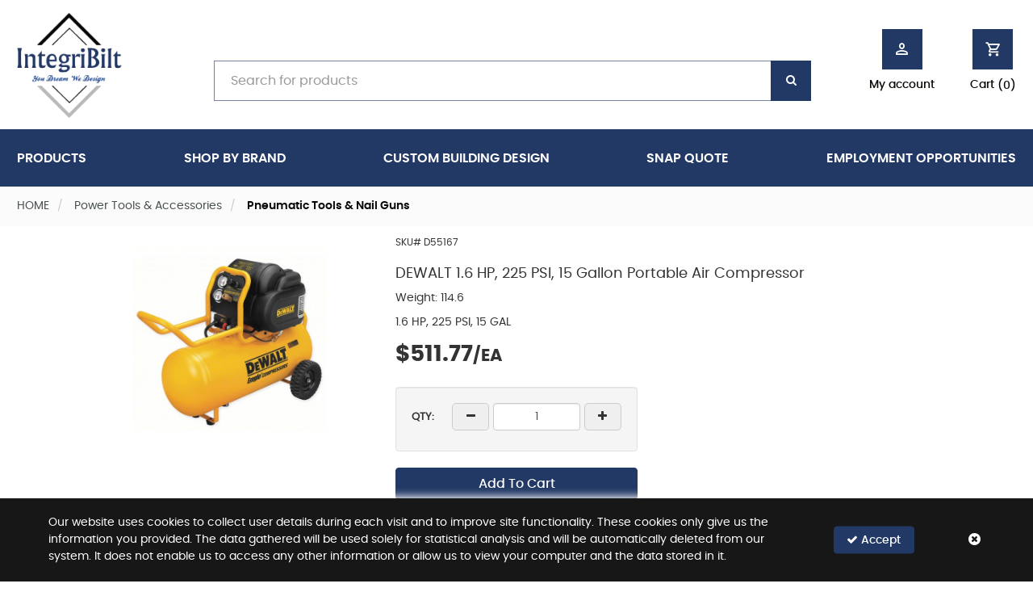

--- FILE ---
content_type: text/html; charset=utf-8
request_url: https://www.integribilt.com/store/getcategorylist?t=1768611808604
body_size: 174206
content:
<div class="category-list-menu">
	        <ul class="category-list-menu__list category-list-menu__list--main" data-ul-level="1" data-parent-inventory-category-id="0">
                            <li class="category-list-menu__item" data-li-level='1' data-inventory-category-id="2716" 
					data-url='/c/hardware/2716' haschild=true data-image-path="/m/category-images/hardware-cat.png">
						<a class="category-list-menu__item-link" href="/c/hardware/2716"> Hardware </a>
        <ul class="category-list-menu__list category-list-menu__list--sub-menu" data-ul-level="2" data-parent-inventory-category-id="2716">
				<li class="category-list-menu__item category-list-menu__item--parent-name" data-li-level='2'>
					<strong> Hardware </strong>
				</li>
                            <li class="category-list-menu__item" data-li-level='2' data-inventory-category-id="1284" 
					data-url='/c/hardware-cabinets-cabinet-hardware/1284' haschild=true data-image-path="/m/category-images/cabinets-and-cabinet-hardware-_1_.webp">
						<a class="category-list-menu__item-link" href="/c/hardware-cabinets-cabinet-hardware/1284">Cabinets &amp; Cabinet Hardware</a>
        <ul class="category-list-menu__list category-list-menu__list--sub-menu" data-ul-level="3" data-parent-inventory-category-id="1284">
				<li class="category-list-menu__item category-list-menu__item--parent-name" data-li-level='3'>
					<strong>Cabinets &amp; Cabinet Hardware</strong>
				</li>
                            <li class="category-list-menu__item" data-li-level='3' data-inventory-category-id="17853" 
					data-url='/pl/hardware-cabinets-cabinet-hardware-cabinet-hardware/17853'  data-image-path="/m/category-images/cabinet-knobs-category.png">
						<a class="category-list-menu__item-link" href="/pl/hardware-cabinets-cabinet-hardware-cabinet-hardware/17853">Cabinet Hardware</a>
                </li>
        </ul>
                </li>
                <li class="category-list-menu__item" data-li-level='2' data-inventory-category-id="23" 
					data-url='/c/hardware-fasteners/23' haschild=true data-image-path="/m/house-hasson/fastners-_1_.webp">
						<a class="category-list-menu__item-link" href="/c/hardware-fasteners/23">Fasteners</a>
        <ul class="category-list-menu__list category-list-menu__list--sub-menu" data-ul-level="3" data-parent-inventory-category-id="23">
				<li class="category-list-menu__item category-list-menu__item--parent-name" data-li-level='3'>
					<strong>Fasteners</strong>
				</li>
                            <li class="category-list-menu__item" data-li-level='3' data-inventory-category-id="743" 
					data-url='/pl/hardware-fasteners-anchoring-systems/743'  data-image-path="/m/house-hasson/anchoring-systems.webp">
						<a class="category-list-menu__item-link" href="/pl/hardware-fasteners-anchoring-systems/743">Anchoring Systems</a>
                </li>
                <li class="category-list-menu__item" data-li-level='3' data-inventory-category-id="746" 
					data-url='/pl/hardware-fasteners-bolts/746'  data-image-path="/m/category-images/bolts-_1_.webp">
						<a class="category-list-menu__item-link" href="/pl/hardware-fasteners-bolts/746">Bolts</a>
                </li>
                <li class="category-list-menu__item" data-li-level='3' data-inventory-category-id="740" 
					data-url='/pl/hardware-fasteners-nails/740'  data-image-path="/m/category-images/nails-_1_.webp">
						<a class="category-list-menu__item-link" href="/pl/hardware-fasteners-nails/740">Nails</a>
                </li>
                <li class="category-list-menu__item" data-li-level='3' data-inventory-category-id="744" 
					data-url='/pl/hardware-fasteners-nuts-washers/744'  data-image-path="/m/category-images/nuts-and-washers.webp">
						<a class="category-list-menu__item-link" href="/pl/hardware-fasteners-nuts-washers/744">Nuts &amp; Washers</a>
                </li>
                <li class="category-list-menu__item" data-li-level='3' data-inventory-category-id="748" 
					data-url='/pl/hardware-fasteners-rivets-staples-tacks/748'  data-image-path="/m/category-images/rivets_-staples-and-tacks-_1_.webp">
						<a class="category-list-menu__item-link" href="/pl/hardware-fasteners-rivets-staples-tacks/748">Rivets, Staples &amp; Tacks</a>
                </li>
                <li class="category-list-menu__item" data-li-level='3' data-inventory-category-id="738" 
					data-url='/pl/hardware-fasteners-screws/738'  data-image-path="/m/category-images/screws.webp">
						<a class="category-list-menu__item-link" href="/pl/hardware-fasteners-screws/738">Screws</a>
                </li>
        </ul>
                </li>
                <li class="category-list-menu__item" data-li-level='2' data-inventory-category-id="10" 
					data-url='/c/hardware-fencing-gates/10' haschild=true data-image-path="/m/driveway-gates-and-gate-openers-category.png">
						<a class="category-list-menu__item-link" href="/c/hardware-fencing-gates/10">Fencing &amp; Gates</a>
        <ul class="category-list-menu__list category-list-menu__list--sub-menu" data-ul-level="3" data-parent-inventory-category-id="10">
				<li class="category-list-menu__item category-list-menu__item--parent-name" data-li-level='3'>
					<strong>Fencing &amp; Gates</strong>
				</li>
                            <li class="category-list-menu__item" data-li-level='3' data-inventory-category-id="688" 
					data-url='/pl/hardware-fencing-gates-fence-post-caps-accessories/688'  data-image-path="/m/category-images/fence-post-caps-and-accessories-_1_.webp">
						<a class="category-list-menu__item-link" href="/pl/hardware-fencing-gates-fence-post-caps-accessories/688">Fence Post Caps &amp; Accessories</a>
                </li>
                <li class="category-list-menu__item" data-li-level='3' data-inventory-category-id="485" 
					data-url='/pl/hardware-fencing-gates-fencing/485'  data-image-path="/m/deck-boards-category.png">
						<a class="category-list-menu__item-link" href="/pl/hardware-fencing-gates-fencing/485">Fencing</a>
                </li>
                <li class="category-list-menu__item" data-li-level='3' data-inventory-category-id="680" 
					data-url='/pl/hardware-fencing-gates-gate-fence-hardware/680'  data-image-path="/m/house-hasson/gate-hardware-_2_.webp">
						<a class="category-list-menu__item-link" href="/pl/hardware-fencing-gates-gate-fence-hardware/680">Gate &amp; Fence Hardware</a>
                </li>
        </ul>
                </li>
                <li class="category-list-menu__item" data-li-level='2' data-inventory-category-id="59" 
					data-url='/c/hardware-literature-office-supplies/59' haschild=true data-image-path="/m/category-images/specialty-hardware-category.png">
						<a class="category-list-menu__item-link" href="/c/hardware-literature-office-supplies/59">Literature &amp; Office Supplies</a>
        <ul class="category-list-menu__list category-list-menu__list--sub-menu" data-ul-level="3" data-parent-inventory-category-id="59">
				<li class="category-list-menu__item category-list-menu__item--parent-name" data-li-level='3'>
					<strong>Literature &amp; Office Supplies</strong>
				</li>
                            <li class="category-list-menu__item" data-li-level='3' data-inventory-category-id="893" 
					data-url='/pl/hardware-literature-office-supplies-diy-literature/893'  data-image-path="/m/25c757bf-ade6-4f98-8e03-bf472d259f1c.webp">
						<a class="category-list-menu__item-link" href="/pl/hardware-literature-office-supplies-diy-literature/893">Diy Literature</a>
                </li>
        </ul>
                </li>
        </ul>
							<div class="category-list-menu__image loader-gif">
								<img src="/m/category-images/hardware-cat.png" alt=" Hardware  - IntegriBilt" />
							</div>
                </li>
                <li class="category-list-menu__item" data-li-level='1' data-inventory-category-id="61" 
					data-url='/c/door-bath-hardware/61' haschild=true data-image-path="/m/dall.e-2024-11-26-15.37.06---a-highly-detailed-and-photorealistic-image-of-an-up-close-view-of-a-modern-shower-door-latch.-the-latch-is-chrome-plated-with-a-sleek-and-minimalistic.webp">
						<a class="category-list-menu__item-link" href="/c/door-bath-hardware/61">Door &amp; Bath Hardware</a>
        <ul class="category-list-menu__list category-list-menu__list--sub-menu" data-ul-level="2" data-parent-inventory-category-id="61">
				<li class="category-list-menu__item category-list-menu__item--parent-name" data-li-level='2'>
					<strong>Door &amp; Bath Hardware</strong>
				</li>
                            <li class="category-list-menu__item" data-li-level='2' data-inventory-category-id="17904" 
					data-url='/pl/door-bath-hardware-barn-door-hardware/17904'  data-image-path="/m/dall.e-2024-11-26-15.42.11---a-photorealistic-up-close-image-of-a-red-barn-door-with-a-metal-latch-on-the-outside.-the-barn-door-features-a-faded-red-paint-texture-with-visible-wo.webp">
						<a class="category-list-menu__item-link" href="/pl/door-bath-hardware-barn-door-hardware/17904">Barn Door Hardware</a>
                </li>
                <li class="category-list-menu__item" data-li-level='2' data-inventory-category-id="17902" 
					data-url='/pl/door-bath-hardware-door-knobs/17902'  data-image-path="/m/dall.e-2024-11-26-15.49.20---a-photorealistic-close-up-image-of-a-classic-round-doorknob-with-a-polished-brass-finish.-the-doorknob-is-mounted-on-a-wooden-door-with-a-rich_-natura.webp">
						<a class="category-list-menu__item-link" href="/pl/door-bath-hardware-door-knobs/17902">Door Knobs</a>
                </li>
                <li class="category-list-menu__item" data-li-level='2' data-inventory-category-id="891" 
					data-url='/pl/door-bath-hardware-grab-bars/891'  data-image-path="/m/dall.e-2024-11-26-15.57.43---a-photorealistic-image-of-a-stainless-steel-grab-bar-mounted-on-a-tiled-shower-wall.-the-grab-bar-is-sleek-and-modern_-with-a-brushed-metal-finish-and.webp">
						<a class="category-list-menu__item-link" href="/pl/door-bath-hardware-grab-bars/891">Grab Bars</a>
                </li>
                <li class="category-list-menu__item" data-li-level='2' data-inventory-category-id="17899" 
					data-url='/pl/door-bath-hardware-hinges/17899'  data-image-path="/m/dall.e-2024-11-26-16.03.25---a-photorealistic-close-up-image-of-a-black-metal-door-hinge.-the-hinge-is-mounted-on-a-wooden-door_-featuring-a-matte-black-finish-with-visible-screws.webp">
						<a class="category-list-menu__item-link" href="/pl/door-bath-hardware-hinges/17899">Hinges</a>
                </li>
                <li class="category-list-menu__item" data-li-level='2' data-inventory-category-id="896" 
					data-url='/pl/door-bath-hardware-robe-hooks/896'  data-image-path="/m/dall.e-2024-11-26-16.27.31---a-photorealistic-image-of-a-modern-metal-robe-hook-mounted-on-a-white-tiled-bathroom-wall.-the-robe-hook-is-sleek-and-chrome-plated_-with-a-polished-f.webp">
						<a class="category-list-menu__item-link" href="/pl/door-bath-hardware-robe-hooks/896">Robe Hooks</a>
                </li>
                <li class="category-list-menu__item" data-li-level='2' data-inventory-category-id="892" 
					data-url='/pl/door-bath-hardware-toilet-paper-holder/892'  data-image-path="/m/dall.e-2024-11-26-16.36.09---a-photorealistic-image-of-a-modern-toilet-paper-holder-mounted-on-a-bathroom-wall.-the-holder-is-made-of-polished-chrome-with-a-sleek-and-minimalist-d.webp">
						<a class="category-list-menu__item-link" href="/pl/door-bath-hardware-toilet-paper-holder/892">Toilet Paper Holder</a>
                </li>
                <li class="category-list-menu__item" data-li-level='2' data-inventory-category-id="894" 
					data-url='/pl/door-bath-hardware-towel-bars/894'  data-image-path="/m/dall.e-2024-11-26-16.33.47---a-photorealistic-image-of-a-modern-towel-bar-mounted-on-a-bathroom-wall.-the-towel-bar-is-made-of-polished-chrome_-with-a-sleek-and-minimalist-design.webp">
						<a class="category-list-menu__item-link" href="/pl/door-bath-hardware-towel-bars/894">Towel Bars</a>
                </li>
        </ul>
							<div class="category-list-menu__image loader-gif">
								<img src="/m/dall.e-2024-11-26-15.37.06---a-highly-detailed-and-photorealistic-image-of-an-up-close-view-of-a-modern-shower-door-latch.-the-latch-is-chrome-plated-with-a-sleek-and-minimalistic.webp" alt="Door &amp; Bath Hardware - IntegriBilt" />
							</div>
                </li>
                <li class="category-list-menu__item" data-li-level='1' data-inventory-category-id="366" 
					data-url='/c/snow-ice-removal/366' haschild=true data-image-path="/m/c42d0173-5614-4c57-9530-565226ea344e.webp">
						<a class="category-list-menu__item-link" href="/c/snow-ice-removal/366">Snow &amp; Ice Removal</a>
        <ul class="category-list-menu__list category-list-menu__list--sub-menu" data-ul-level="2" data-parent-inventory-category-id="366">
				<li class="category-list-menu__item category-list-menu__item--parent-name" data-li-level='2'>
					<strong>Snow &amp; Ice Removal</strong>
				</li>
                            <li class="category-list-menu__item" data-li-level='2' data-inventory-category-id="1457" 
					data-url='/pl/snow-ice-removal-ice-melt-salt/1457'  data-image-path="/m/a11f6cfc-f825-480e-aa19-09b316368550.webp">
						<a class="category-list-menu__item-link" href="/pl/snow-ice-removal-ice-melt-salt/1457">Ice Melt &amp; Salt</a>
                </li>
        </ul>
							<div class="category-list-menu__image loader-gif">
								<img src="/m/c42d0173-5614-4c57-9530-565226ea344e.webp" alt="Snow &amp; Ice Removal - IntegriBilt" />
							</div>
                </li>
                <li class="category-list-menu__item" data-li-level='1' data-inventory-category-id="763" 
					data-url='/c/sporting-goods/763' haschild=true data-image-path="/m/category-images/1d6ec866-be34-4c61-a983-71a74a2d7e10.webp">
						<a class="category-list-menu__item-link" href="/c/sporting-goods/763">Sporting Goods</a>
        <ul class="category-list-menu__list category-list-menu__list--sub-menu" data-ul-level="2" data-parent-inventory-category-id="763">
				<li class="category-list-menu__item category-list-menu__item--parent-name" data-li-level='2'>
					<strong>Sporting Goods</strong>
				</li>
                            <li class="category-list-menu__item" data-li-level='2' data-inventory-category-id="766" 
					data-url='/pl/sporting-goods-folding-knives/766'  data-image-path="/m/category-images/folding-knives.png">
						<a class="category-list-menu__item-link" href="/pl/sporting-goods-folding-knives/766">Folding Knives</a>
                </li>
                <li class="category-list-menu__item" data-li-level='2' data-inventory-category-id="1654" 
					data-url='/pl/sporting-goods-hunting-knives/1654'  data-image-path="/m/category-images/unnamed.png">
						<a class="category-list-menu__item-link" href="/pl/sporting-goods-hunting-knives/1654">Hunting Knives</a>
                </li>
        </ul>
							<div class="category-list-menu__image loader-gif">
								<img src="/m/category-images/1d6ec866-be34-4c61-a983-71a74a2d7e10.webp" alt="Sporting Goods - IntegriBilt" />
							</div>
                </li>
                <li class="category-list-menu__item" data-li-level='1' data-inventory-category-id="17885" 
					data-url='/c/building-materials/17885' haschild=true data-image-path="/m/category-images/building-materials.png">
						<a class="category-list-menu__item-link" href="/c/building-materials/17885">Building Materials</a>
        <ul class="category-list-menu__list category-list-menu__list--sub-menu" data-ul-level="2" data-parent-inventory-category-id="17885">
				<li class="category-list-menu__item category-list-menu__item--parent-name" data-li-level='2'>
					<strong>Building Materials</strong>
				</li>
                            <li class="category-list-menu__item" data-li-level='2' data-inventory-category-id="2" 
					data-url='/c/building-materials-asphalt-repair-tools/2' haschild=true data-image-path="/m/category-images/asphalt-and-tools-category.png">
						<a class="category-list-menu__item-link" href="/c/building-materials-asphalt-repair-tools/2">Asphalt Repair &amp; Tools</a>
        <ul class="category-list-menu__list category-list-menu__list--sub-menu" data-ul-level="3" data-parent-inventory-category-id="2">
				<li class="category-list-menu__item category-list-menu__item--parent-name" data-li-level='3'>
					<strong>Asphalt Repair &amp; Tools</strong>
				</li>
                            <li class="category-list-menu__item" data-li-level='3' data-inventory-category-id="434" 
					data-url='/pl/building-materials-asphalt-repair-tools-asphalt-patch-sealers/434'  data-image-path="/m/category-images/asphalt-sealer-_1_.webp">
						<a class="category-list-menu__item-link" href="/pl/building-materials-asphalt-repair-tools-asphalt-patch-sealers/434">Asphalt Patch &amp; Sealers</a>
                </li>
        </ul>
                </li>
                <li class="category-list-menu__item" data-li-level='2' data-inventory-category-id="75" 
					data-url='/c/building-materials-pole-barn-and-metal-building/75' haschild=true data-image-path="/m/category-images/metal-roofing-and-siding.png">
						<a class="category-list-menu__item-link" href="/c/building-materials-pole-barn-and-metal-building/75">Pole Barn And Metal Building</a>
        <ul class="category-list-menu__list category-list-menu__list--sub-menu" data-ul-level="3" data-parent-inventory-category-id="75">
				<li class="category-list-menu__item category-list-menu__item--parent-name" data-li-level='3'>
					<strong>Pole Barn And Metal Building</strong>
				</li>
                            <li class="category-list-menu__item" data-li-level='3' data-inventory-category-id="917" 
					data-url='/pl/building-materials-pole-barn-and-metal-building-accessories-for-metal-roofing-an/917'  data-image-path="/m/category-images/unnamed-_1_.png">
						<a class="category-list-menu__item-link" href="/pl/building-materials-pole-barn-and-metal-building-accessories-for-metal-roofing-an/917">Accessories For Metal Roofing An</a>
                </li>
                <li class="category-list-menu__item" data-li-level='3' data-inventory-category-id="17926" 
					data-url='/pl/building-materials-pole-barn-and-metal-building-door-track-and-accessories/17926'  data-image-path="">
						<a class="category-list-menu__item-link" href="/pl/building-materials-pole-barn-and-metal-building-door-track-and-accessories/17926">Door Track And Accessories</a>
                </li>
                <li class="category-list-menu__item" data-li-level='3' data-inventory-category-id="919" 
					data-url='/pl/building-materials-pole-barn-and-metal-building-metal-panels/919'  data-image-path="/m/category-images/metal-panels.png">
						<a class="category-list-menu__item-link" href="/pl/building-materials-pole-barn-and-metal-building-metal-panels/919">Metal Panels</a>
                </li>
                <li class="category-list-menu__item" data-li-level='3' data-inventory-category-id="918" 
					data-url='/pl/building-materials-pole-barn-and-metal-building-metal-trim/918'  data-image-path="/m/category-images/metal-trim.png">
						<a class="category-list-menu__item-link" href="/pl/building-materials-pole-barn-and-metal-building-metal-trim/918">Metal Trim</a>
                </li>
        </ul>
                </li>
                <li class="category-list-menu__item" data-li-level='2' data-inventory-category-id="1428" 
					data-url='/c/building-materials-carpet-flooring-tile/1428' haschild=true data-image-path="/m/category-images/hardwood-category.png">
						<a class="category-list-menu__item-link" href="/c/building-materials-carpet-flooring-tile/1428">Carpet, Flooring, &amp; Tile</a>
        <ul class="category-list-menu__list category-list-menu__list--sub-menu" data-ul-level="3" data-parent-inventory-category-id="1428">
				<li class="category-list-menu__item category-list-menu__item--parent-name" data-li-level='3'>
					<strong>Carpet, Flooring, &amp; Tile</strong>
				</li>
                            <li class="category-list-menu__item" data-li-level='3' data-inventory-category-id="2032" 
					data-url='/pl/building-materials-carpet-flooring-tile-flooring/2032'  data-image-path="/m/category-images/hardwood-flooring-category.png">
						<a class="category-list-menu__item-link" href="/pl/building-materials-carpet-flooring-tile-flooring/2032">Flooring</a>
                </li>
                <li class="category-list-menu__item" data-li-level='3' data-inventory-category-id="2033" 
					data-url='/pl/building-materials-carpet-flooring-tile-flooring-tools-accessories/2033'  data-image-path="/m/category-images/flooring-tools-and-accessories-_1_.webp">
						<a class="category-list-menu__item-link" href="/pl/building-materials-carpet-flooring-tile-flooring-tools-accessories/2033">Flooring Tools &amp; Accessories</a>
                </li>
                <li class="category-list-menu__item" data-li-level='3' data-inventory-category-id="17856" 
					data-url='/pl/building-materials-carpet-flooring-tile-tile-tools-accessories/17856'  data-image-path="/m/category-images/tile-tools-and-accesories-_1_.webp">
						<a class="category-list-menu__item-link" href="/pl/building-materials-carpet-flooring-tile-tile-tools-accessories/17856">Tile Tools &amp; Accessories</a>
                </li>
        </ul>
                </li>
                <li class="category-list-menu__item" data-li-level='2' data-inventory-category-id="4" 
					data-url='/c/building-materials-ceilings/4' haschild=true data-image-path="/m/category-images/ceilings-category.png">
						<a class="category-list-menu__item-link" href="/c/building-materials-ceilings/4">Ceilings</a>
        <ul class="category-list-menu__list category-list-menu__list--sub-menu" data-ul-level="3" data-parent-inventory-category-id="4">
				<li class="category-list-menu__item category-list-menu__item--parent-name" data-li-level='3'>
					<strong>Ceilings</strong>
				</li>
                            <li class="category-list-menu__item" data-li-level='3' data-inventory-category-id="484" 
					data-url='/pl/building-materials-ceilings-ceiling-tile-tools-hardware/484'  data-image-path="/m/lumber/fasteners-and-clips-category.png">
						<a class="category-list-menu__item-link" href="/pl/building-materials-ceilings-ceiling-tile-tools-hardware/484">Ceiling Tile Tools &amp; Hardware</a>
                </li>
        </ul>
                </li>
                <li class="category-list-menu__item" data-li-level='2' data-inventory-category-id="3" 
					data-url='/c/building-materials-columns-accessories/3' haschild=true data-image-path="/m/composite-columns-category-1.png">
						<a class="category-list-menu__item-link" href="/c/building-materials-columns-accessories/3">Columns &amp; Accessories</a>
        <ul class="category-list-menu__list category-list-menu__list--sub-menu" data-ul-level="3" data-parent-inventory-category-id="3">
				<li class="category-list-menu__item category-list-menu__item--parent-name" data-li-level='3'>
					<strong>Columns &amp; Accessories</strong>
				</li>
                            <li class="category-list-menu__item" data-li-level='3' data-inventory-category-id="660" 
					data-url='/pl/building-materials-columns-accessories-columns-post-wraps/660'  data-image-path="/m/category-images/columns-and-post-wraps-_1_.webp">
						<a class="category-list-menu__item-link" href="/pl/building-materials-columns-accessories-columns-post-wraps/660">Columns &amp; Post Wraps</a>
                </li>
        </ul>
                </li>
                <li class="category-list-menu__item" data-li-level='2' data-inventory-category-id="96" 
					data-url='/c/building-materials-concrete-cement-masonry/96' haschild=true data-image-path="/m/category-images/concrete-and-masonry.png">
						<a class="category-list-menu__item-link" href="/c/building-materials-concrete-cement-masonry/96">Concrete Cement &amp; Masonry</a>
        <ul class="category-list-menu__list category-list-menu__list--sub-menu" data-ul-level="3" data-parent-inventory-category-id="96">
				<li class="category-list-menu__item category-list-menu__item--parent-name" data-li-level='3'>
					<strong>Concrete Cement &amp; Masonry</strong>
				</li>
                            <li class="category-list-menu__item" data-li-level='3' data-inventory-category-id="468" 
					data-url='/pl/building-materials-concrete-cement-masonry-concrete-additives-chemicals/468'  data-image-path="/m/category-images/concrete-and-aggregates-category.png">
						<a class="category-list-menu__item-link" href="/pl/building-materials-concrete-cement-masonry-concrete-additives-chemicals/468">Concrete Additives &amp; Chemicals</a>
                </li>
                <li class="category-list-menu__item" data-li-level='3' data-inventory-category-id="477" 
					data-url='/pl/building-materials-concrete-cement-masonry-concrete-mix-concrete-block/477'  data-image-path="/m/category-images/concrete-repair-category.png">
						<a class="category-list-menu__item-link" href="/pl/building-materials-concrete-cement-masonry-concrete-mix-concrete-block/477">Concrete Mix &amp; Concrete Block</a>
                </li>
                <li class="category-list-menu__item" data-li-level='3' data-inventory-category-id="470" 
					data-url='/pl/building-materials-concrete-cement-masonry-curing-blankets/470'  data-image-path="/m/category-images/adhesives-and-fortifiers-category.png">
						<a class="category-list-menu__item-link" href="/pl/building-materials-concrete-cement-masonry-curing-blankets/470">Curing Blankets</a>
                </li>
                <li class="category-list-menu__item" data-li-level='3' data-inventory-category-id="466" 
					data-url='/pl/building-materials-concrete-cement-masonry-masonry-tools-removal/466'  data-image-path="/m/category-images/asphalt-repair-category.png">
						<a class="category-list-menu__item-link" href="/pl/building-materials-concrete-cement-masonry-masonry-tools-removal/466">Masonry Tools &amp; Removal</a>
                </li>
                <li class="category-list-menu__item" data-li-level='3' data-inventory-category-id="480" 
					data-url='/pl/building-materials-concrete-cement-masonry-rebar-remesh/480'  data-image-path="/m/category-images/rebar-and-accessories-category.png">
						<a class="category-list-menu__item-link" href="/pl/building-materials-concrete-cement-masonry-rebar-remesh/480">Rebar &amp; Remesh</a>
                </li>
                <li class="category-list-menu__item" data-li-level='3' data-inventory-category-id="473" 
					data-url='/pl/building-materials-concrete-cement-masonry-waterproofers-sealers/473'  data-image-path="/m/category-images/waterproofers-and-sealers-_1_.webp">
						<a class="category-list-menu__item-link" href="/pl/building-materials-concrete-cement-masonry-waterproofers-sealers/473">Waterproofers &amp; Sealers</a>
                </li>
        </ul>
                </li>
                <li class="category-list-menu__item" data-li-level='2' data-inventory-category-id="6" 
					data-url='/pl/building-materials-decking/6' haschild=true data-image-path="/m/lumber/boards-category.png">
						<a class="category-list-menu__item-link" href="/pl/building-materials-decking/6">Decking</a>
        <ul class="category-list-menu__list category-list-menu__list--sub-menu" data-ul-level="3" data-parent-inventory-category-id="6">
				<li class="category-list-menu__item category-list-menu__item--parent-name" data-li-level='3'>
					<strong>Decking</strong>
				</li>
                            <li class="category-list-menu__item" data-li-level='3' data-inventory-category-id="210" 
					data-url='/pl/building-materials-decking-composite-decking-fascia-board/210'  data-image-path="/m/category-images/composite-decking-and-fascia-board-_1_.webp">
						<a class="category-list-menu__item-link" href="/pl/building-materials-decking-composite-decking-fascia-board/210">Composite Decking &amp; Fascia Board</a>
                </li>
                <li class="category-list-menu__item" data-li-level='3' data-inventory-category-id="214" 
					data-url='/pl/building-materials-decking-deck-railing-components/214'  data-image-path="/m/lumber/primed-category.png">
						<a class="category-list-menu__item-link" href="/pl/building-materials-decking-deck-railing-components/214">Deck Railing &amp; Components</a>
                </li>
                <li class="category-list-menu__item" data-li-level='3' data-inventory-category-id="482" 
					data-url='/pl/building-materials-decking-deck-tape/482'  data-image-path="/m/category-images/deck-tape.png">
						<a class="category-list-menu__item-link" href="/pl/building-materials-decking-deck-tape/482">Deck Tape</a>
                </li>
        </ul>
                </li>
                <li class="category-list-menu__item" data-li-level='2' data-inventory-category-id="7" 
					data-url='/c/building-materials-drywall/7' haschild=true data-image-path="/m/lumber/ewp-i-joist-and-lvl.png">
						<a class="category-list-menu__item-link" href="/c/building-materials-drywall/7">Drywall</a>
        <ul class="category-list-menu__list category-list-menu__list--sub-menu" data-ul-level="3" data-parent-inventory-category-id="7">
				<li class="category-list-menu__item category-list-menu__item--parent-name" data-li-level='3'>
					<strong>Drywall</strong>
				</li>
                            <li class="category-list-menu__item" data-li-level='3' data-inventory-category-id="675" 
					data-url='/pl/building-materials-drywall-corner-beads-caps/675'  data-image-path="/m/category-images/corner-beads-and-caps-_1_.webp">
						<a class="category-list-menu__item-link" href="/pl/building-materials-drywall-corner-beads-caps/675">Corner Beads &amp; Caps</a>
                </li>
                <li class="category-list-menu__item" data-li-level='3' data-inventory-category-id="207" 
					data-url='/pl/building-materials-drywall-drywall-joint-compound/207'  data-image-path="/m/category-images/drywall-joint-compound-_1_.jpg">
						<a class="category-list-menu__item-link" href="/pl/building-materials-drywall-drywall-joint-compound/207">Drywall Joint Compound</a>
                </li>
                <li class="category-list-menu__item" data-li-level='3' data-inventory-category-id="669" 
					data-url='/pl/building-materials-drywall-drywall-mud-pans/669'  data-image-path="/m/category-images/drywall-mud-pans-_1_.webp">
						<a class="category-list-menu__item-link" href="/pl/building-materials-drywall-drywall-mud-pans/669">Drywall Mud Pans</a>
                </li>
                <li class="category-list-menu__item" data-li-level='3' data-inventory-category-id="678" 
					data-url='/pl/building-materials-drywall-drywall-repair/678'  data-image-path="/m/category-images/drywall-repair.webp">
						<a class="category-list-menu__item-link" href="/pl/building-materials-drywall-drywall-repair/678">Drywall Repair</a>
                </li>
                <li class="category-list-menu__item" data-li-level='3' data-inventory-category-id="670" 
					data-url='/pl/building-materials-drywall-drywall-tape/670'  data-image-path="/m/category-images/drywall-tape-_1_.webp">
						<a class="category-list-menu__item-link" href="/pl/building-materials-drywall-drywall-tape/670">Drywall Tape</a>
                </li>
                <li class="category-list-menu__item" data-li-level='3' data-inventory-category-id="674" 
					data-url='/pl/building-materials-drywall-drywall-tools/674'  data-image-path="/m/category-images/drywall-tools.webp">
						<a class="category-list-menu__item-link" href="/pl/building-materials-drywall-drywall-tools/674">Drywall Tools</a>
                </li>
        </ul>
                </li>
                <li class="category-list-menu__item" data-li-level='2' data-inventory-category-id="751" 
					data-url='/c/building-materials-electrical/751' haschild=true data-image-path="/m/category-images/electrical-misc.png">
						<a class="category-list-menu__item-link" href="/c/building-materials-electrical/751">Electrical</a>
        <ul class="category-list-menu__list category-list-menu__list--sub-menu" data-ul-level="3" data-parent-inventory-category-id="751">
				<li class="category-list-menu__item category-list-menu__item--parent-name" data-li-level='3'>
					<strong>Electrical</strong>
				</li>
                            <li class="category-list-menu__item" data-li-level='3' data-inventory-category-id="17785" 
					data-url='/pl/building-materials-electrical-audio-equipment-electronic-cle/17785'  data-image-path="/m/category-images/audio-equipment-and-electronic-cleaners-_1_.webp">
						<a class="category-list-menu__item-link" href="/pl/building-materials-electrical-audio-equipment-electronic-cle/17785">Audio Equipment &amp; Electronic Cle</a>
                </li>
                <li class="category-list-menu__item" data-li-level='3' data-inventory-category-id="17924" 
					data-url='/pl/building-materials-electrical-carbon-brushes/17924'  data-image-path="/m/category-images/dd9f3630-8f77-4536-81bd-b26a99b37f69.webp">
						<a class="category-list-menu__item-link" href="/pl/building-materials-electrical-carbon-brushes/17924">Carbon Brushes</a>
                </li>
                <li class="category-list-menu__item" data-li-level='3' data-inventory-category-id="1652" 
					data-url='/pl/building-materials-electrical-circuit-breakers-fuse-systems/1652'  data-image-path="/m/category-images/circuit-breakers-and-panels-category.png">
						<a class="category-list-menu__item-link" href="/pl/building-materials-electrical-circuit-breakers-fuse-systems/1652">Circuit Breakers &amp; Fuse Systems</a>
                </li>
                <li class="category-list-menu__item" data-li-level='3' data-inventory-category-id="17780" 
					data-url='/pl/building-materials-electrical-conduit-conduit-fittings/17780'  data-image-path="/m/category-images/conduit.webp">
						<a class="category-list-menu__item-link" href="/pl/building-materials-electrical-conduit-conduit-fittings/17780">Conduit &amp; Conduit Fittings</a>
                </li>
                <li class="category-list-menu__item" data-li-level='3' data-inventory-category-id="17779" 
					data-url='/pl/building-materials-electrical-doorbell-entry-systems/17779'  data-image-path="/m/category-images/doorbell-category.png">
						<a class="category-list-menu__item-link" href="/pl/building-materials-electrical-doorbell-entry-systems/17779">Doorbell &amp; Entry Systems</a>
                </li>
                <li class="category-list-menu__item" data-li-level='3' data-inventory-category-id="759" 
					data-url='/pl/building-materials-electrical-electrical-boxes/759'  data-image-path="/m/category-images/electrical-boxes_-conduit-and-fitt-category.png">
						<a class="category-list-menu__item-link" href="/pl/building-materials-electrical-electrical-boxes/759">Electrical Boxes</a>
                </li>
                <li class="category-list-menu__item" data-li-level='3' data-inventory-category-id="17890" 
					data-url='/pl/building-materials-electrical-electrical-covers/17890'  data-image-path="/m/category-images/unnamed-_2_.png">
						<a class="category-list-menu__item-link" href="/pl/building-materials-electrical-electrical-covers/17890">Electrical Covers</a>
                </li>
                <li class="category-list-menu__item" data-li-level='3' data-inventory-category-id="17791" 
					data-url='/pl/building-materials-electrical-electrical-hardware/17791'  data-image-path="/m/category-images/electrical-hardware-_1_-_1_.webp">
						<a class="category-list-menu__item-link" href="/pl/building-materials-electrical-electrical-hardware/17791">Electrical Hardware</a>
                </li>
                <li class="category-list-menu__item" data-li-level='3' data-inventory-category-id="17783" 
					data-url='/pl/building-materials-electrical-electrical-outlets-adapters/17783'  data-image-path="/m/category-images/electrical-outlets-and-adaptors-category.png">
						<a class="category-list-menu__item-link" href="/pl/building-materials-electrical-electrical-outlets-adapters/17783">Electrical Outlets &amp; Adapters</a>
                </li>
                <li class="category-list-menu__item" data-li-level='3' data-inventory-category-id="17784" 
					data-url='/pl/building-materials-electrical-electrical-safety-maintenance/17784'  data-image-path="/m/category-images/electrical-safety-and-maintenance-_1_.webp">
						<a class="category-list-menu__item-link" href="/pl/building-materials-electrical-electrical-safety-maintenance/17784">Electrical Safety &amp; Maintenance </a>
                </li>
                <li class="category-list-menu__item" data-li-level='3' data-inventory-category-id="1653" 
					data-url='/pl/building-materials-electrical-grounding-surge-protection/1653'  data-image-path="/m/category-images/grounding-and-surge-protection-_1_.webp">
						<a class="category-list-menu__item-link" href="/pl/building-materials-electrical-grounding-surge-protection/1653">Grounding &amp; Surge Protection</a>
                </li>
                <li class="category-list-menu__item" data-li-level='3' data-inventory-category-id="17790" 
					data-url='/pl/building-materials-electrical-lighting-controls-accessories/17790'  data-image-path="/m/category-images/lighting-controls-and-accessories-_1_.webp">
						<a class="category-list-menu__item-link" href="/pl/building-materials-electrical-lighting-controls-accessories/17790">Lighting Controls &amp; Accessories</a>
                </li>
                <li class="category-list-menu__item" data-li-level='3' data-inventory-category-id="17788" 
					data-url='/pl/building-materials-electrical-mobile-networking-accessories/17788'  data-image-path="/m/category-images/mobile-and-networking-accessories-_1_.webp">
						<a class="category-list-menu__item-link" href="/pl/building-materials-electrical-mobile-networking-accessories/17788">Mobile &amp; Networking Accessories</a>
                </li>
                <li class="category-list-menu__item" data-li-level='3' data-inventory-category-id="17777" 
					data-url='/pl/building-materials-electrical-mounting-brackets-installation/17777'  data-image-path="/m/category-images/mounting-brackets-and-installation-_1_.webp">
						<a class="category-list-menu__item-link" href="/pl/building-materials-electrical-mounting-brackets-installation/17777">Mounting Brackets &amp; Installation</a>
                </li>
                <li class="category-list-menu__item" data-li-level='3' data-inventory-category-id="1651" 
					data-url='/pl/building-materials-electrical-rechargable-batteries-batteri/1651'  data-image-path="/m/category-images/rechargable-batteries-and-batteries-_1_.webp">
						<a class="category-list-menu__item-link" href="/pl/building-materials-electrical-rechargable-batteries-batteri/1651">Rechargable Batteries &amp; Batteri</a>
                </li>
                <li class="category-list-menu__item" data-li-level='3' data-inventory-category-id="17782" 
					data-url='/pl/building-materials-electrical-smart-plugs-connectivity-devic/17782'  data-image-path="/m/category-images/smart-plugs-and-connectivity-devices.webp">
						<a class="category-list-menu__item-link" href="/pl/building-materials-electrical-smart-plugs-connectivity-devic/17782">Smart Plugs &amp; Connectivity Devic</a>
                </li>
                <li class="category-list-menu__item" data-li-level='3' data-inventory-category-id="17787" 
					data-url='/pl/building-materials-electrical-surge-protectors-power-strips/17787'  data-image-path="/m/category-images/surge-protectors-and-power-strips.webp">
						<a class="category-list-menu__item-link" href="/pl/building-materials-electrical-surge-protectors-power-strips/17787">Surge Protectors &amp; Power Strips</a>
                </li>
                <li class="category-list-menu__item" data-li-level='3' data-inventory-category-id="17793" 
					data-url='/pl/building-materials-electrical-switches/17793'  data-image-path="/m/category-images/light-switches-and-dimmers.png">
						<a class="category-list-menu__item-link" href="/pl/building-materials-electrical-switches/17793">Switches</a>
                </li>
                <li class="category-list-menu__item" data-li-level='3' data-inventory-category-id="17786" 
					data-url='/pl/building-materials-electrical-testing-meters-diagnostic-equi/17786'  data-image-path="/m/category-images/testing-meters-and-diagnostic-equipment.webp">
						<a class="category-list-menu__item-link" href="/pl/building-materials-electrical-testing-meters-diagnostic-equi/17786">Testing Meters &amp; Diagnostic Equi</a>
                </li>
                <li class="category-list-menu__item" data-li-level='3' data-inventory-category-id="17792" 
					data-url='/pl/building-materials-electrical-wiring-cable-management/17792'  data-image-path="/m/category-images/electrical-cords-and-cord-manageme.png">
						<a class="category-list-menu__item-link" href="/pl/building-materials-electrical-wiring-cable-management/17792">Wiring &amp; Cable Management</a>
                </li>
        </ul>
                </li>
                <li class="category-list-menu__item" data-li-level='2' data-inventory-category-id="9" 
					data-url='/c/building-materials-glass-acrylic/9' haschild=true data-image-path="/m/plexiglass-category.png">
						<a class="category-list-menu__item-link" href="/c/building-materials-glass-acrylic/9">Glass &amp; Acrylic</a>
        <ul class="category-list-menu__list category-list-menu__list--sub-menu" data-ul-level="3" data-parent-inventory-category-id="9">
				<li class="category-list-menu__item category-list-menu__item--parent-name" data-li-level='3'>
					<strong>Glass &amp; Acrylic</strong>
				</li>
                            <li class="category-list-menu__item" data-li-level='3' data-inventory-category-id="692" 
					data-url='/pl/building-materials-glass-acrylic-glass-cutters/692'  data-image-path="/m/house-hasson/glass-cutters.webp">
						<a class="category-list-menu__item-link" href="/pl/building-materials-glass-acrylic-glass-cutters/692">Glass Cutters</a>
                </li>
        </ul>
                </li>
                <li class="category-list-menu__item" data-li-level='2' data-inventory-category-id="1436" 
					data-url='/c/building-materials-grout-mortar/1436' haschild=true data-image-path="/m/category-images/grout-category.png">
						<a class="category-list-menu__item-link" href="/c/building-materials-grout-mortar/1436">Grout &amp; Mortar</a>
        <ul class="category-list-menu__list category-list-menu__list--sub-menu" data-ul-level="3" data-parent-inventory-category-id="1436">
				<li class="category-list-menu__item category-list-menu__item--parent-name" data-li-level='3'>
					<strong>Grout &amp; Mortar</strong>
				</li>
                            <li class="category-list-menu__item" data-li-level='3' data-inventory-category-id="1453" 
					data-url='/pl/building-materials-grout-mortar-grout-removers/1453'  data-image-path="/m/house-hasson/grout-removers-_1_.webp">
						<a class="category-list-menu__item-link" href="/pl/building-materials-grout-mortar-grout-removers/1453">Grout Removers</a>
                </li>
        </ul>
                </li>
                <li class="category-list-menu__item" data-li-level='2' data-inventory-category-id="8" 
					data-url='/c/building-materials-gutters-accessories/8' haschild=true data-image-path="/m/category-images/gutters-and-accessories-category.png">
						<a class="category-list-menu__item-link" href="/c/building-materials-gutters-accessories/8">Gutters &amp; Accessories</a>
        <ul class="category-list-menu__list category-list-menu__list--sub-menu" data-ul-level="3" data-parent-inventory-category-id="8">
				<li class="category-list-menu__item category-list-menu__item--parent-name" data-li-level='3'>
					<strong>Gutters &amp; Accessories</strong>
				</li>
                            <li class="category-list-menu__item" data-li-level='3' data-inventory-category-id="500" 
					data-url='/pl/building-materials-gutters-accessories-downspouts-components/500'  data-image-path="/m/category-images/downspouts-and-components-category.png">
						<a class="category-list-menu__item-link" href="/pl/building-materials-gutters-accessories-downspouts-components/500">Downspouts &amp; Components</a>
                </li>
                <li class="category-list-menu__item" data-li-level='3' data-inventory-category-id="493" 
					data-url='/pl/building-materials-gutters-accessories-gutter-parts-accessories/493'  data-image-path="/m/cedar-posts-category.png">
						<a class="category-list-menu__item-link" href="/pl/building-materials-gutters-accessories-gutter-parts-accessories/493">Gutter Parts &amp; Accessories</a>
                </li>
                <li class="category-list-menu__item" data-li-level='3' data-inventory-category-id="604" 
					data-url='/pl/building-materials-gutters-accessories-gutters/604'  data-image-path="/m/category-images/fence-boards-category.png">
						<a class="category-list-menu__item-link" href="/pl/building-materials-gutters-accessories-gutters/604">Gutters</a>
                </li>
        </ul>
                </li>
                <li class="category-list-menu__item" data-li-level='2' data-inventory-category-id="13" 
					data-url='/c/building-materials-insulation-accessories/13' haschild=true data-image-path="/m/category-images/insulation-accessories-category.png">
						<a class="category-list-menu__item-link" href="/c/building-materials-insulation-accessories/13">Insulation &amp; Accessories</a>
        <ul class="category-list-menu__list category-list-menu__list--sub-menu" data-ul-level="3" data-parent-inventory-category-id="13">
				<li class="category-list-menu__item category-list-menu__item--parent-name" data-li-level='3'>
					<strong>Insulation &amp; Accessories</strong>
				</li>
                            <li class="category-list-menu__item" data-li-level='3' data-inventory-category-id="494" 
					data-url='/pl/building-materials-insulation-accessories-house-wrap-tape/494'  data-image-path="/m/driveway-gates-and-gate-openers-category.png">
						<a class="category-list-menu__item-link" href="/pl/building-materials-insulation-accessories-house-wrap-tape/494">House Wrap &amp; Tape</a>
                </li>
                <li class="category-list-menu__item" data-li-level='3' data-inventory-category-id="488" 
					data-url='/pl/building-materials-insulation-accessories-insulation/488'  data-image-path="/m/category-images/fiberglass-insulation-category.png">
						<a class="category-list-menu__item-link" href="/pl/building-materials-insulation-accessories-insulation/488">Insulation</a>
                </li>
                <li class="category-list-menu__item" data-li-level='3' data-inventory-category-id="489" 
					data-url='/pl/building-materials-insulation-accessories-insulation-accessories-support/489'  data-image-path="/m/fence-hardware-parts-and-tools-category.png">
						<a class="category-list-menu__item-link" href="/pl/building-materials-insulation-accessories-insulation-accessories-support/489">Insulation Accessories &amp; Support</a>
                </li>
        </ul>
                </li>
                <li class="category-list-menu__item" data-li-level='2' data-inventory-category-id="1612" 
					data-url='/c/building-materials-kitchen-appliances/1612' haschild=true data-image-path="/m/category-images/kitchen-cabiets-category.png">
						<a class="category-list-menu__item-link" href="/c/building-materials-kitchen-appliances/1612">Kitchen &amp; Appliances</a>
        <ul class="category-list-menu__list category-list-menu__list--sub-menu" data-ul-level="3" data-parent-inventory-category-id="1612">
				<li class="category-list-menu__item category-list-menu__item--parent-name" data-li-level='3'>
					<strong>Kitchen &amp; Appliances</strong>
				</li>
                            <li class="category-list-menu__item" data-li-level='3' data-inventory-category-id="2164" 
					data-url='/pl/building-materials-kitchen-appliances-appliances/2164'  data-image-path="/m/category-images/small-kitchen-appliances-category.png">
						<a class="category-list-menu__item-link" href="/pl/building-materials-kitchen-appliances-appliances/2164">Appliances</a>
                </li>
                <li class="category-list-menu__item" data-li-level='3' data-inventory-category-id="17862" 
					data-url='/pl/building-materials-kitchen-appliances-coolers-igloos/17862'  data-image-path="/m/house-hasson/coolers-and-igloos-_1_.webp">
						<a class="category-list-menu__item-link" href="/pl/building-materials-kitchen-appliances-coolers-igloos/17862">Coolers &amp; Igloos</a>
                </li>
                <li class="category-list-menu__item" data-li-level='3' data-inventory-category-id="17861" 
					data-url='/pl/building-materials-kitchen-appliances-kitchenware/17861'  data-image-path="/m/house-hasson/kitchenware.webp">
						<a class="category-list-menu__item-link" href="/pl/building-materials-kitchen-appliances-kitchenware/17861">Kitchenware</a>
                </li>
        </ul>
                </li>
                <li class="category-list-menu__item" data-li-level='2' data-inventory-category-id="70" 
					data-url='/c/building-materials-lighting-accessories/70' haschild=true data-image-path="/m/category-images/ceiling-fans-category.png">
						<a class="category-list-menu__item-link" href="/c/building-materials-lighting-accessories/70">Lighting &amp; Accessories</a>
        <ul class="category-list-menu__list category-list-menu__list--sub-menu" data-ul-level="3" data-parent-inventory-category-id="70">
				<li class="category-list-menu__item category-list-menu__item--parent-name" data-li-level='3'>
					<strong>Lighting &amp; Accessories</strong>
				</li>
                            <li class="category-list-menu__item" data-li-level='3' data-inventory-category-id="17819" 
					data-url='/pl/building-materials-lighting-accessories-flashlights-flashlight-bulbs/17819'  data-image-path="/m/category-images/flashlights-and-accessories-category.png">
						<a class="category-list-menu__item-link" href="/pl/building-materials-lighting-accessories-flashlights-flashlight-bulbs/17819">Flashlights &amp; Flashlight Bulbs</a>
                </li>
                <li class="category-list-menu__item" data-li-level='3' data-inventory-category-id="931" 
					data-url='/pl/building-materials-lighting-accessories-indoor-lighting-acccessories/931'  data-image-path="/m/category-images/indoor-lighting-category.png">
						<a class="category-list-menu__item-link" href="/pl/building-materials-lighting-accessories-indoor-lighting-acccessories/931">Indoor Lighting &amp; Acccessories</a>
                </li>
                <li class="category-list-menu__item" data-li-level='3' data-inventory-category-id="928" 
					data-url='/pl/building-materials-lighting-accessories-lamps-lamp-shades/928'  data-image-path="/m/house-hasson/lamps-and-lampshades-_1_.jpg">
						<a class="category-list-menu__item-link" href="/pl/building-materials-lighting-accessories-lamps-lamp-shades/928">Lamps &amp; Lamp Shades</a>
                </li>
                <li class="category-list-menu__item" data-li-level='3' data-inventory-category-id="927" 
					data-url='/pl/building-materials-lighting-accessories-lighting-parts-accessories/927'  data-image-path="/m/house-hasson/lighting-parts-and-accessories-_1_.webp">
						<a class="category-list-menu__item-link" href="/pl/building-materials-lighting-accessories-lighting-parts-accessories/927">Lighting Parts &amp; Accessories</a>
                </li>
                <li class="category-list-menu__item" data-li-level='3' data-inventory-category-id="930" 
					data-url='/pl/building-materials-lighting-accessories-outdoor-lighting-accessories/930'  data-image-path="/m/house-hasson/outdoor-lights.jpg">
						<a class="category-list-menu__item-link" href="/pl/building-materials-lighting-accessories-outdoor-lighting-accessories/930">Outdoor Lighting &amp; Accessories</a>
                </li>
                <li class="category-list-menu__item" data-li-level='3' data-inventory-category-id="929" 
					data-url='/pl/building-materials-lighting-accessories-specialty-lighting/929'  data-image-path="/m/house-hasson/specialty-lighting-_1_.webp">
						<a class="category-list-menu__item-link" href="/pl/building-materials-lighting-accessories-specialty-lighting/929">Specialty Lighting</a>
                </li>
                <li class="category-list-menu__item" data-li-level='3' data-inventory-category-id="933" 
					data-url='/pl/building-materials-lighting-accessories-work-shop-lights/933'  data-image-path="/m/house-hasson/work-and-shop-lights-_1_.jpg">
						<a class="category-list-menu__item-link" href="/pl/building-materials-lighting-accessories-work-shop-lights/933">Work &amp; Shop Lights</a>
                </li>
        </ul>
                </li>
                <li class="category-list-menu__item" data-li-level='2' data-inventory-category-id="5" 
					data-url='/c/building-materials-lumber-composites/5' haschild=true data-image-path="/m/lumber.png">
						<a class="category-list-menu__item-link" href="/c/building-materials-lumber-composites/5">Lumber &amp; Composites</a>
        <ul class="category-list-menu__list category-list-menu__list--sub-menu" data-ul-level="3" data-parent-inventory-category-id="5">
				<li class="category-list-menu__item category-list-menu__item--parent-name" data-li-level='3'>
					<strong>Lumber &amp; Composites</strong>
				</li>
                            <li class="category-list-menu__item" data-li-level='3' data-inventory-category-id="17897" 
					data-url='/pl/building-materials-lumber-composites-cement-board/17897'  data-image-path="/m/category-images/cement-board.png">
						<a class="category-list-menu__item-link" href="/pl/building-materials-lumber-composites-cement-board/17897">Cement Board</a>
                </li>
                <li class="category-list-menu__item" data-li-level='3' data-inventory-category-id="645" 
					data-url='/pl/building-materials-lumber-composites-dimensional-lumber/645'  data-image-path="/m/house-hasson/dimensional-lumber-_1_.webp">
						<a class="category-list-menu__item-link" href="/pl/building-materials-lumber-composites-dimensional-lumber/645">Dimensional Lumber</a>
                </li>
                <li class="category-list-menu__item" data-li-level='3' data-inventory-category-id="646" 
					data-url='/pl/building-materials-lumber-composites-ewp-i-joist/646'  data-image-path="/m/house-hasson/ewp-_1_.webp">
						<a class="category-list-menu__item-link" href="/pl/building-materials-lumber-composites-ewp-i-joist/646">Ewp I-Joist</a>
                </li>
                <li class="category-list-menu__item" data-li-level='3' data-inventory-category-id="655" 
					data-url='/pl/building-materials-lumber-composites-ewp-lvl-beams/655'  data-image-path="/m/category-images/osb-category.png">
						<a class="category-list-menu__item-link" href="/pl/building-materials-lumber-composites-ewp-lvl-beams/655">Ewp Lvl Beams</a>
                </li>
                <li class="category-list-menu__item" data-li-level='3' data-inventory-category-id="647" 
					data-url='/pl/building-materials-lumber-composites-sheet-products/647'  data-image-path="/m/category-images/sanded-plywood-category.png">
						<a class="category-list-menu__item-link" href="/pl/building-materials-lumber-composites-sheet-products/647">Sheet Products</a>
                </li>
        </ul>
                </li>
                <li class="category-list-menu__item" data-li-level='2' data-inventory-category-id="864" 
					data-url='/c/building-materials-mailboxes-mailbox-posts/864' haschild=true data-image-path="/m/category-images/mailbox-category.png">
						<a class="category-list-menu__item-link" href="/c/building-materials-mailboxes-mailbox-posts/864">Mailboxes &amp; Mailbox Posts</a>
        <ul class="category-list-menu__list category-list-menu__list--sub-menu" data-ul-level="3" data-parent-inventory-category-id="864">
				<li class="category-list-menu__item category-list-menu__item--parent-name" data-li-level='3'>
					<strong>Mailboxes &amp; Mailbox Posts</strong>
				</li>
                            <li class="category-list-menu__item" data-li-level='3' data-inventory-category-id="1665" 
					data-url='/pl/building-materials-mailboxes-mailbox-posts-mailbox-posts/1665'  data-image-path="/m/category-images/mailbox-post-category.png">
						<a class="category-list-menu__item-link" href="/pl/building-materials-mailboxes-mailbox-posts-mailbox-posts/1665">Mailbox Posts</a>
                </li>
                <li class="category-list-menu__item" data-li-level='3' data-inventory-category-id="866" 
					data-url='/pl/building-materials-mailboxes-mailbox-posts-mailboxes/866'  data-image-path="/m/category-images/mailboxes-category.png">
						<a class="category-list-menu__item-link" href="/pl/building-materials-mailboxes-mailbox-posts-mailboxes/866">Mailboxes</a>
                </li>
        </ul>
                </li>
                <li class="category-list-menu__item" data-li-level='2' data-inventory-category-id="65" 
					data-url='/c/building-materials-moldings/65' haschild=true data-image-path="/m/category-images/base-moulding-category.png">
						<a class="category-list-menu__item-link" href="/c/building-materials-moldings/65">Moldings</a>
        <ul class="category-list-menu__list category-list-menu__list--sub-menu" data-ul-level="3" data-parent-inventory-category-id="65">
				<li class="category-list-menu__item category-list-menu__item--parent-name" data-li-level='3'>
					<strong>Moldings</strong>
				</li>
                            <li class="category-list-menu__item" data-li-level='3' data-inventory-category-id="913" 
					data-url='/pl/building-materials-moldings-base-moldings/913'  data-image-path="/m/category-images/base-moulding.png">
						<a class="category-list-menu__item-link" href="/pl/building-materials-moldings-base-moldings/913">Base Moldings</a>
                </li>
                <li class="category-list-menu__item" data-li-level='3' data-inventory-category-id="17891" 
					data-url='/pl/building-materials-moldings-casing-moldings/17891'  data-image-path="/m/category-images/ad5ccb99-4894-4132-8784-19fa15d7b34b.webp">
						<a class="category-list-menu__item-link" href="/pl/building-materials-moldings-casing-moldings/17891">Casing Moldings</a>
                </li>
                <li class="category-list-menu__item" data-li-level='3' data-inventory-category-id="907" 
					data-url='/pl/building-materials-moldings-chair-rail-moldings/907'  data-image-path="/m/house-hasson/chair-moulding.jpg">
						<a class="category-list-menu__item-link" href="/pl/building-materials-moldings-chair-rail-moldings/907">Chair Rail Moldings</a>
                </li>
                <li class="category-list-menu__item" data-li-level='3' data-inventory-category-id="910" 
					data-url='/pl/building-materials-moldings-cove-moldings/910'  data-image-path="/m/house-hasson/cove-moulding-_1_.webp">
						<a class="category-list-menu__item-link" href="/pl/building-materials-moldings-cove-moldings/910">Cove Moldings</a>
                </li>
                <li class="category-list-menu__item" data-li-level='3' data-inventory-category-id="17909" 
					data-url='/pl/building-materials-moldings-crown/17909'  data-image-path="/m/category-images/unnamed-_3_.png">
						<a class="category-list-menu__item-link" href="/pl/building-materials-moldings-crown/17909">Crown</a>
                </li>
                <li class="category-list-menu__item" data-li-level='3' data-inventory-category-id="915" 
					data-url='/pl/building-materials-moldings-jambs/915'  data-image-path="/m/category-images/door-jambs-category.png">
						<a class="category-list-menu__item-link" href="/pl/building-materials-moldings-jambs/915">Jambs</a>
                </li>
                <li class="category-list-menu__item" data-li-level='3' data-inventory-category-id="908" 
					data-url='/pl/building-materials-moldings-moldings/908'  data-image-path="/m/category-images/mouldings-_1_.webp">
						<a class="category-list-menu__item-link" href="/pl/building-materials-moldings-moldings/908">Moldings</a>
                </li>
                <li class="category-list-menu__item" data-li-level='3' data-inventory-category-id="906" 
					data-url='/pl/building-materials-moldings-moulding-corners-blocks/906'  data-image-path="/m/house-hasson/moulding-corners-and-blocks-_1_.webp">
						<a class="category-list-menu__item-link" href="/pl/building-materials-moldings-moulding-corners-blocks/906">Moulding Corners &amp; Blocks</a>
                </li>
                <li class="category-list-menu__item" data-li-level='3' data-inventory-category-id="914" 
					data-url='/pl/building-materials-moldings-picture-frame-moldings/914'  data-image-path="/m/house-hasson/picture-frame-moulding-_1_.webp">
						<a class="category-list-menu__item-link" href="/pl/building-materials-moldings-picture-frame-moldings/914">Picture Frame Moldings</a>
                </li>
                <li class="category-list-menu__item" data-li-level='3' data-inventory-category-id="17894" 
					data-url='/pl/building-materials-moldings-rosette/17894'  data-image-path="/m/category-images/rosette.png">
						<a class="category-list-menu__item-link" href="/pl/building-materials-moldings-rosette/17894">Rosette</a>
                </li>
                <li class="category-list-menu__item" data-li-level='3' data-inventory-category-id="909" 
					data-url='/pl/building-materials-moldings-shoe-round-moldings/909'  data-image-path="/m/category-images/shoe-and-round-moulding-_2_.webp">
						<a class="category-list-menu__item-link" href="/pl/building-materials-moldings-shoe-round-moldings/909">Shoe &amp; Round Moldings</a>
                </li>
                <li class="category-list-menu__item" data-li-level='3' data-inventory-category-id="911" 
					data-url='/pl/building-materials-moldings-square-lattice-moldings/911'  data-image-path="/m/house-hasson/square-and-lattice-moulding-_1_.webp">
						<a class="category-list-menu__item-link" href="/pl/building-materials-moldings-square-lattice-moldings/911">Square &amp; Lattice Moldings</a>
                </li>
                <li class="category-list-menu__item" data-li-level='3' data-inventory-category-id="905" 
					data-url='/pl/building-materials-moldings-wall-panel-moldings/905'  data-image-path="/m/house-hasson/wall-panel-moulding-_1_.webp">
						<a class="category-list-menu__item-link" href="/pl/building-materials-moldings-wall-panel-moldings/905">Wall Panel Moldings</a>
                </li>
        </ul>
                </li>
                <li class="category-list-menu__item" data-li-level='2' data-inventory-category-id="925" 
					data-url='/c/building-materials-paint-paint-supplies/925' haschild=true data-image-path="/m/category-images/paint-and-supplies-official-category.png">
						<a class="category-list-menu__item-link" href="/c/building-materials-paint-paint-supplies/925">Paint</a>
        <ul class="category-list-menu__list category-list-menu__list--sub-menu" data-ul-level="3" data-parent-inventory-category-id="925">
				<li class="category-list-menu__item category-list-menu__item--parent-name" data-li-level='3'>
					<strong>Paint</strong>
				</li>
                            <li class="category-list-menu__item" data-li-level='3' data-inventory-category-id="17921" 
					data-url='/pl/building-materials-paint-paint-supplies-buckets/17921'  data-image-path="/m/category-images/unnamed-_4_.png">
						<a class="category-list-menu__item-link" href="/pl/building-materials-paint-paint-supplies-buckets/17921">Buckets</a>
                </li>
                <li class="category-list-menu__item" data-li-level='3' data-inventory-category-id="17818" 
					data-url='/pl/building-materials-paint-paint-supplies-caulking/17818'  data-image-path="/m/category-images/caulk-and-caulk-gun-_1_.webp">
						<a class="category-list-menu__item-link" href="/pl/building-materials-paint-paint-supplies-caulking/17818">Caulking</a>
                </li>
                <li class="category-list-menu__item" data-li-level='3' data-inventory-category-id="17887" 
					data-url='/pl/building-materials-paint-paint-supplies-caulking-guns/17887'  data-image-path="/m/category-images/unnamed-_5_.png">
						<a class="category-list-menu__item-link" href="/pl/building-materials-paint-paint-supplies-caulking-guns/17887">Caulking Guns</a>
                </li>
                <li class="category-list-menu__item" data-li-level='3' data-inventory-category-id="17889" 
					data-url='/pl/building-materials-paint-paint-supplies-construction-adhesive/17889'  data-image-path="/m/category-images/unnamed-_6_.png">
						<a class="category-list-menu__item-link" href="/pl/building-materials-paint-paint-supplies-construction-adhesive/17889">Construction Adhesive</a>
                </li>
                <li class="category-list-menu__item" data-li-level='3' data-inventory-category-id="17812" 
					data-url='/pl/building-materials-paint-paint-supplies-glues-tapes-adhesives/17812'  data-image-path="/m/category-images/glues_-tapes_-and-adhesives-_1_.webp">
						<a class="category-list-menu__item-link" href="/pl/building-materials-paint-paint-supplies-glues-tapes-adhesives/17812">Glues, Tapes, &amp; Adhesives</a>
                </li>
                <li class="category-list-menu__item" data-li-level='3' data-inventory-category-id="1682" 
					data-url='/pl/building-materials-paint-paint-supplies-interior-exterior-paint/1682'  data-image-path="/m/category-images/interior-and-exterior-paint-_1_.webp">
						<a class="category-list-menu__item-link" href="/pl/building-materials-paint-paint-supplies-interior-exterior-paint/1682">Interior &amp; Exterior Paint</a>
                </li>
                <li class="category-list-menu__item" data-li-level='3' data-inventory-category-id="1684" 
					data-url='/pl/building-materials-paint-paint-supplies-paint-craft-accessories/1684'  data-image-path="/m/house-hasson/paint-and-craft-accessories.jpg">
						<a class="category-list-menu__item-link" href="/pl/building-materials-paint-paint-supplies-paint-craft-accessories/1684">Paint &amp; Craft Accessories</a>
                </li>
                <li class="category-list-menu__item" data-li-level='3' data-inventory-category-id="17816" 
					data-url='/pl/building-materials-paint-paint-supplies-paint-brushes-rollers/17816'  data-image-path="/m/category-images/paint-brushes-and-rollers-_1_.webp">
						<a class="category-list-menu__item-link" href="/pl/building-materials-paint-paint-supplies-paint-brushes-rollers/17816">Paint Brushes &amp; Rollers</a>
                </li>
                <li class="category-list-menu__item" data-li-level='3' data-inventory-category-id="17815" 
					data-url='/pl/building-materials-paint-paint-supplies-paint-strippers-removers-che/17815'  data-image-path="/m/category-images/paint-strippers_-removers_-and-che-_1_.webp">
						<a class="category-list-menu__item-link" href="/pl/building-materials-paint-paint-supplies-paint-strippers-removers-che/17815">Paint Strippers, Removers, &amp; Che</a>
                </li>
                <li class="category-list-menu__item" data-li-level='3' data-inventory-category-id="1685" 
					data-url='/pl/building-materials-paint-paint-supplies-primer/1685'  data-image-path="/m/category-images/primer-_1_.webp">
						<a class="category-list-menu__item-link" href="/pl/building-materials-paint-paint-supplies-primer/1685">Primer</a>
                </li>
                <li class="category-list-menu__item" data-li-level='3' data-inventory-category-id="17917" 
					data-url='/pl/building-materials-paint-paint-supplies-rolls/17917'  data-image-path="/m/category-images/unnamed-_7_.png">
						<a class="category-list-menu__item-link" href="/pl/building-materials-paint-paint-supplies-rolls/17917">Rolls</a>
                </li>
                <li class="category-list-menu__item" data-li-level='3' data-inventory-category-id="17868" 
					data-url='/pl/building-materials-paint-paint-supplies-sand-paper/17868'  data-image-path="/m/category-images/sand-paper-_1_.webp">
						<a class="category-list-menu__item-link" href="/pl/building-materials-paint-paint-supplies-sand-paper/17868">Sand Paper</a>
                </li>
                <li class="category-list-menu__item" data-li-level='3' data-inventory-category-id="17888" 
					data-url='/pl/building-materials-paint-paint-supplies-spray-foam-adhesive/17888'  data-image-path="/m/category-images/unnamed-_8_.png">
						<a class="category-list-menu__item-link" href="/pl/building-materials-paint-paint-supplies-spray-foam-adhesive/17888">Spray Foam/Adhesive</a>
                </li>
                <li class="category-list-menu__item" data-li-level='3' data-inventory-category-id="17817" 
					data-url='/pl/building-materials-paint-paint-supplies-spray-paint/17817'  data-image-path="/m/category-images/spray-paint-_1_.webp">
						<a class="category-list-menu__item-link" href="/pl/building-materials-paint-paint-supplies-spray-paint/17817">Spray Paint</a>
                </li>
                <li class="category-list-menu__item" data-li-level='3' data-inventory-category-id="17886" 
					data-url='/pl/building-materials-paint-paint-supplies-wood-protectant/17886'  data-image-path="/m/category-images/unnamed-_9_.png">
						<a class="category-list-menu__item-link" href="/pl/building-materials-paint-paint-supplies-wood-protectant/17886">Wood Protectant</a>
                </li>
                <li class="category-list-menu__item" data-li-level='3' data-inventory-category-id="17813" 
					data-url='/pl/building-materials-paint-paint-supplies-wood-stains/17813'  data-image-path="/m/category-images/wood-stain.png">
						<a class="category-list-menu__item-link" href="/pl/building-materials-paint-paint-supplies-wood-stains/17813">Wood Stains</a>
                </li>
        </ul>
                </li>
                <li class="category-list-menu__item" data-li-level='2' data-inventory-category-id="12" 
					data-url='/c/building-materials-roofing/12' haschild=true data-image-path="/m/lumber/glass-and-plastics.png">
						<a class="category-list-menu__item-link" href="/c/building-materials-roofing/12">Roofing</a>
        <ul class="category-list-menu__list category-list-menu__list--sub-menu" data-ul-level="3" data-parent-inventory-category-id="12">
				<li class="category-list-menu__item category-list-menu__item--parent-name" data-li-level='3'>
					<strong>Roofing</strong>
				</li>
                            <li class="category-list-menu__item" data-li-level='3' data-inventory-category-id="502" 
					data-url='/pl/building-materials-roofing-flashings/502'  data-image-path="/m/polysheeting-category.png">
						<a class="category-list-menu__item-link" href="/pl/building-materials-roofing-flashings/502">Flashings</a>
                </li>
                <li class="category-list-menu__item" data-li-level='3' data-inventory-category-id="700" 
					data-url='/pl/building-materials-roofing-roof-coatings/700'  data-image-path="/m/category-images/roof-coatings-_1_.webp">
						<a class="category-list-menu__item-link" href="/pl/building-materials-roofing-roof-coatings/700">Roof Coatings</a>
                </li>
                <li class="category-list-menu__item" data-li-level='3' data-inventory-category-id="701" 
					data-url='/pl/building-materials-roofing-roof-seam-tape/701'  data-image-path="/m/category-images/roof-seam-tape-_1_.webp">
						<a class="category-list-menu__item-link" href="/pl/building-materials-roofing-roof-seam-tape/701">Roof Seam Tape</a>
                </li>
                <li class="category-list-menu__item" data-li-level='3' data-inventory-category-id="704" 
					data-url='/pl/building-materials-roofing-roof-shingles/704'  data-image-path="/m/category-images/roof-shingles.png">
						<a class="category-list-menu__item-link" href="/pl/building-materials-roofing-roof-shingles/704">Roof Shingles</a>
                </li>
                <li class="category-list-menu__item" data-li-level='3' data-inventory-category-id="702" 
					data-url='/pl/building-materials-roofing-roofing-tools/702'  data-image-path="/m/category-images/roofing-tools-.png">
						<a class="category-list-menu__item-link" href="/pl/building-materials-roofing-roofing-tools/702">Roofing Tools</a>
                </li>
                <li class="category-list-menu__item" data-li-level='3' data-inventory-category-id="706" 
					data-url='/pl/building-materials-roofing-roofing-underlayment/706'  data-image-path="/m/category-images/roofing-underlayment.webp">
						<a class="category-list-menu__item-link" href="/pl/building-materials-roofing-roofing-underlayment/706">Roofing Underlayment</a>
                </li>
        </ul>
                </li>
                <li class="category-list-menu__item" data-li-level='2' data-inventory-category-id="15" 
					data-url='/c/building-materials-siding-stone-veneer/15' haschild=true data-image-path="/m/lumber/insulation-category.png">
						<a class="category-list-menu__item-link" href="/c/building-materials-siding-stone-veneer/15">Siding &amp; Stone Veneer</a>
        <ul class="category-list-menu__list category-list-menu__list--sub-menu" data-ul-level="3" data-parent-inventory-category-id="15">
				<li class="category-list-menu__item category-list-menu__item--parent-name" data-li-level='3'>
					<strong>Siding &amp; Stone Veneer</strong>
				</li>
                            <li class="category-list-menu__item" data-li-level='3' data-inventory-category-id="510" 
					data-url='/pl/building-materials-siding-stone-veneer-metal-siding-trim-soffit/510'  data-image-path="/m/category-images/blown-in-insulation-category.png">
						<a class="category-list-menu__item-link" href="/pl/building-materials-siding-stone-veneer-metal-siding-trim-soffit/510">Metal Siding Trim &amp; Soffit</a>
                </li>
                <li class="category-list-menu__item" data-li-level='3' data-inventory-category-id="719" 
					data-url='/pl/building-materials-siding-stone-veneer-stone-veneer-accessories/719'  data-image-path="/m/category-images/stone-veneer-and-accessories-_1_.webp">
						<a class="category-list-menu__item-link" href="/pl/building-materials-siding-stone-veneer-stone-veneer-accessories/719">Stone Veneer &amp; Accessories</a>
                </li>
                <li class="category-list-menu__item" data-li-level='3' data-inventory-category-id="19" 
					data-url='/pl/building-materials-siding-stone-veneer-vinyl-siding-accessories/19'  data-image-path="/m/category-images/vinyl-siding-and-accessories-_1_.webp">
						<a class="category-list-menu__item-link" href="/pl/building-materials-siding-stone-veneer-vinyl-siding-accessories/19">Vinyl Siding &amp; Accessories</a>
                </li>
        </ul>
                </li>
                <li class="category-list-menu__item" data-li-level='2' data-inventory-category-id="17" 
					data-url='/c/building-materials-stairs-railings/17' haschild=true data-image-path="/m/lumber/ladders-and-scaffolding-category.png">
						<a class="category-list-menu__item-link" href="/c/building-materials-stairs-railings/17">Stairs &amp; Railings</a>
        <ul class="category-list-menu__list category-list-menu__list--sub-menu" data-ul-level="3" data-parent-inventory-category-id="17">
				<li class="category-list-menu__item category-list-menu__item--parent-name" data-li-level='3'>
					<strong>Stairs &amp; Railings</strong>
				</li>
                            <li class="category-list-menu__item" data-li-level='3' data-inventory-category-id="513" 
					data-url='/pl/building-materials-stairs-railings-pavers/513'  data-image-path="/m/category-images/concrete-steps-_1_.png">
						<a class="category-list-menu__item-link" href="/pl/building-materials-stairs-railings-pavers/513">Pavers</a>
                </li>
        </ul>
                </li>
                <li class="category-list-menu__item" data-li-level='2' data-inventory-category-id="722" 
					data-url='/c/building-materials-structural-hardware/722' haschild=true data-image-path="/m/category-images/structural-hardware-_1_.webp">
						<a class="category-list-menu__item-link" href="/c/building-materials-structural-hardware/722">Structural Hardware</a>
        <ul class="category-list-menu__list category-list-menu__list--sub-menu" data-ul-level="3" data-parent-inventory-category-id="722">
				<li class="category-list-menu__item category-list-menu__item--parent-name" data-li-level='3'>
					<strong>Structural Hardware</strong>
				</li>
                            <li class="category-list-menu__item" data-li-level='3' data-inventory-category-id="731" 
					data-url='/pl/building-materials-structural-hardware-angles-brackets-braces/731'  data-image-path="/m/category-images/electrical-cords-and-cord-manageme.png">
						<a class="category-list-menu__item-link" href="/pl/building-materials-structural-hardware-angles-brackets-braces/731">Angles, Brackets &amp; Braces</a>
                </li>
                <li class="category-list-menu__item" data-li-level='3' data-inventory-category-id="1644" 
					data-url='/pl/building-materials-structural-hardware-hangers/1644'  data-image-path="/m/category-images/i-joist-hangers-category.png">
						<a class="category-list-menu__item-link" href="/pl/building-materials-structural-hardware-hangers/1644">Hangers</a>
                </li>
                <li class="category-list-menu__item" data-li-level='3' data-inventory-category-id="1645" 
					data-url='/pl/building-materials-structural-hardware-straps-ties/1645'  data-image-path="/m/category-images/straps-and-ties-_1_.webp">
						<a class="category-list-menu__item-link" href="/pl/building-materials-structural-hardware-straps-ties/1645">Straps &amp; Ties</a>
                </li>
        </ul>
                </li>
                <li class="category-list-menu__item" data-li-level='2' data-inventory-category-id="68" 
					data-url='/c/building-materials-wall-panels-planks/68' haschild=true data-image-path="/m/category-images/wall-panels-and-planks-_1_.webp">
						<a class="category-list-menu__item-link" href="/c/building-materials-wall-panels-planks/68">Wall Panels &amp; Planks</a>
        <ul class="category-list-menu__list category-list-menu__list--sub-menu" data-ul-level="3" data-parent-inventory-category-id="68">
				<li class="category-list-menu__item category-list-menu__item--parent-name" data-li-level='3'>
					<strong>Wall Panels &amp; Planks</strong>
				</li>
                            <li class="category-list-menu__item" data-li-level='3' data-inventory-category-id="921" 
					data-url='/pl/building-materials-wall-panels-planks-wall-panels/921'  data-image-path="/m/category-images/wall-panels-_1_.png">
						<a class="category-list-menu__item-link" href="/pl/building-materials-wall-panels-planks-wall-panels/921">Wall Panels</a>
                </li>
        </ul>
                </li>
                <li class="category-list-menu__item" data-li-level='2' data-inventory-category-id="364" 
					data-url='/c/building-materials-windows-doors/364' haschild=true data-image-path="/m/category-images/window-hardware-category.png">
						<a class="category-list-menu__item-link" href="/c/building-materials-windows-doors/364">Windows &amp; Doors</a>
        <ul class="category-list-menu__list category-list-menu__list--sub-menu" data-ul-level="3" data-parent-inventory-category-id="364">
				<li class="category-list-menu__item category-list-menu__item--parent-name" data-li-level='3'>
					<strong>Windows &amp; Doors</strong>
				</li>
                            <li class="category-list-menu__item" data-li-level='3' data-inventory-category-id="1381" 
					data-url='/pl/building-materials-windows-doors-interior-doors/1381'  data-image-path="/m/category-images/interior-doors-category.png">
						<a class="category-list-menu__item-link" href="/pl/building-materials-windows-doors-interior-doors/1381">Interior Doors</a>
                </li>
                <li class="category-list-menu__item" data-li-level='3' data-inventory-category-id="1373" 
					data-url='/pl/building-materials-windows-doors-window-door-hardware-accesso/1373'  data-image-path="/m/category-images/door-and-window-hardware.png">
						<a class="category-list-menu__item-link" href="/pl/building-materials-windows-doors-window-door-hardware-accesso/1373">Window &amp; Door Hardware &amp; Accesso</a>
                </li>
        </ul>
                </li>
        </ul>
							<div class="category-list-menu__image loader-gif">
								<img src="/m/category-images/building-materials.png" alt="Building Materials - IntegriBilt" />
							</div>
                </li>
                <li class="category-list-menu__item" data-li-level='1' data-inventory-category-id="343" 
					data-url='/c/animals-pet/343' haschild=true data-image-path="/m/category-images/animal-and-pet-care-category.png">
						<a class="category-list-menu__item-link" href="/c/animals-pet/343">Animals &amp; Pet</a>
        <ul class="category-list-menu__list category-list-menu__list--sub-menu" data-ul-level="2" data-parent-inventory-category-id="343">
				<li class="category-list-menu__item category-list-menu__item--parent-name" data-li-level='2'>
					<strong>Animals &amp; Pet</strong>
				</li>
                            <li class="category-list-menu__item" data-li-level='2' data-inventory-category-id="17840" 
					data-url='/pl/animals-pet-animal-healthcare-grooming/17840'  data-image-path="/m/category-images/animal-grooming-and-healthcare-_1_.webp">
						<a class="category-list-menu__item-link" href="/pl/animals-pet-animal-healthcare-grooming/17840">Animal Healthcare &amp; Grooming</a>
                </li>
                <li class="category-list-menu__item" data-li-level='2' data-inventory-category-id="1156" 
					data-url='/pl/animals-pet-chicken-coops-rabbit-hutches/1156'  data-image-path="/m/category-images/chicken-coop-_1_.webp">
						<a class="category-list-menu__item-link" href="/pl/animals-pet-chicken-coops-rabbit-hutches/1156">Chicken Coops, Rabbit Hutches &amp; </a>
                </li>
                <li class="category-list-menu__item" data-li-level='2' data-inventory-category-id="17842" 
					data-url='/pl/animals-pet-dog-pens-runs/17842'  data-image-path="/m/category-images/animals-pens-and-runs-_1_.webp">
						<a class="category-list-menu__item-link" href="/pl/animals-pet-dog-pens-runs/17842">Dog Pens &amp; Runs</a>
                </li>
                <li class="category-list-menu__item" data-li-level='2' data-inventory-category-id="17836" 
					data-url='/pl/animals-pet-pet-beds-bedding-houses/17836'  data-image-path="/m/category-images/pet-beds-and-furniture-category.png">
						<a class="category-list-menu__item-link" href="/pl/animals-pet-pet-beds-bedding-houses/17836">Pet Beds, Bedding &amp; Houses</a>
                </li>
                <li class="category-list-menu__item" data-li-level='2' data-inventory-category-id="17837" 
					data-url='/pl/animals-pet-pet-cleaning-potty/17837'  data-image-path="/m/category-images/pet-potty-supplies.webp">
						<a class="category-list-menu__item-link" href="/pl/animals-pet-pet-cleaning-potty/17837">Pet Cleaning &amp; Potty</a>
                </li>
                <li class="category-list-menu__item" data-li-level='2' data-inventory-category-id="17838" 
					data-url='/pl/animals-pet-pet-collars-leashes-tags/17838'  data-image-path="/m/category-images/pet-accessories-category.png">
						<a class="category-list-menu__item-link" href="/pl/animals-pet-pet-collars-leashes-tags/17838">Pet Collars, Leashes, &amp; Tags</a>
                </li>
                <li class="category-list-menu__item" data-li-level='2' data-inventory-category-id="17839" 
					data-url='/pl/animals-pet-pet-food-feeders/17839'  data-image-path="/m/category-images/pet-feeding-supplies-category.png">
						<a class="category-list-menu__item-link" href="/pl/animals-pet-pet-food-feeders/17839">Pet Food &amp; Feeders</a>
                </li>
                <li class="category-list-menu__item" data-li-level='2' data-inventory-category-id="17843" 
					data-url='/pl/animals-pet-pet-toys-activities/17843'  data-image-path="/m/category-images/pet-toys-and-treats-category.png">
						<a class="category-list-menu__item-link" href="/pl/animals-pet-pet-toys-activities/17843">Pet Toys &amp; Activities</a>
                </li>
        </ul>
							<div class="category-list-menu__image loader-gif">
								<img src="/m/category-images/animal-and-pet-care-category.png" alt="Animals &amp; Pet - IntegriBilt" />
							</div>
                </li>
                <li class="category-list-menu__item" data-li-level='1' data-inventory-category-id="1155" 
					data-url='/c/automotive/1155' haschild=true data-image-path="/m/category-images/automotive-category.png">
						<a class="category-list-menu__item-link" href="/c/automotive/1155">Automotive</a>
        <ul class="category-list-menu__list category-list-menu__list--sub-menu" data-ul-level="2" data-parent-inventory-category-id="1155">
				<li class="category-list-menu__item category-list-menu__item--parent-name" data-li-level='2'>
					<strong>Automotive</strong>
				</li>
                            <li class="category-list-menu__item" data-li-level='2' data-inventory-category-id="17830" 
					data-url='/pl/automotive-automotive-hand-tools/17830'  data-image-path="/m/category-images/automotive-hand-tools.webp">
						<a class="category-list-menu__item-link" href="/pl/automotive-automotive-hand-tools/17830">Automotive Hand Tools</a>
                </li>
                <li class="category-list-menu__item" data-li-level='2' data-inventory-category-id="17835" 
					data-url='/pl/automotive-automotive-hardware/17835'  data-image-path="/m/category-images/automotive-hardware-_1_.webp">
						<a class="category-list-menu__item-link" href="/pl/automotive-automotive-hardware/17835">Automotive Hardware</a>
                </li>
                <li class="category-list-menu__item" data-li-level='2' data-inventory-category-id="17834" 
					data-url='/pl/automotive-automotive-lubricants-cleaners/17834'  data-image-path="/m/category-images/automotive-lubricants-and-cleaners-_1_.webp">
						<a class="category-list-menu__item-link" href="/pl/automotive-automotive-lubricants-cleaners/17834">Automotive Lubricants &amp; Cleaners</a>
                </li>
                <li class="category-list-menu__item" data-li-level='2' data-inventory-category-id="1831" 
					data-url='/pl/automotive-gas-gas-cans/1831'  data-image-path="/m/category-images/gas-and-gas-cans-_1_.webp">
						<a class="category-list-menu__item-link" href="/pl/automotive-gas-gas-cans/1831">Gas &amp; Gas Cans</a>
                </li>
                <li class="category-list-menu__item" data-li-level='2' data-inventory-category-id="17832" 
					data-url='/pl/automotive-headlight-bulbs-fuses/17832'  data-image-path="/m/category-images/headlight-bulbs-and-fuses-_1_.webp">
						<a class="category-list-menu__item-link" href="/pl/automotive-headlight-bulbs-fuses/17832">Headlight Bulbs &amp; Fuses</a>
                </li>
                <li class="category-list-menu__item" data-li-level='2' data-inventory-category-id="1830" 
					data-url='/pl/automotive-interior-exterior-automotive-a/1830'  data-image-path="/m/category-images/interior-and-exterior-car-accessories-_1_-_1_.webp">
						<a class="category-list-menu__item-link" href="/pl/automotive-interior-exterior-automotive-a/1830">Interior &amp; Exterior Automotive A</a>
                </li>
                <li class="category-list-menu__item" data-li-level='2' data-inventory-category-id="17831" 
					data-url='/pl/automotive-tire-repair/17831'  data-image-path="/m/category-images/tire-repair-_1_.webp">
						<a class="category-list-menu__item-link" href="/pl/automotive-tire-repair/17831">Tire Repair</a>
                </li>
                <li class="category-list-menu__item" data-li-level='2' data-inventory-category-id="17833" 
					data-url='/pl/automotive-trailer-parts-equipment/17833'  data-image-path="/m/category-images/trailerparts-and-equipment.webp">
						<a class="category-list-menu__item-link" href="/pl/automotive-trailer-parts-equipment/17833">Trailer Parts &amp; Equipment</a>
                </li>
        </ul>
							<div class="category-list-menu__image loader-gif">
								<img src="/m/category-images/automotive-category.png" alt="Automotive - IntegriBilt" />
							</div>
                </li>
                <li class="category-list-menu__item" data-li-level='1' data-inventory-category-id="50" 
					data-url='/c/chains-ropes-tie-downs/50' haschild=true data-image-path="/m/category-images/chains-ropes-and-tie-downs-category.png">
						<a class="category-list-menu__item-link" href="/c/chains-ropes-tie-downs/50">Chains, Ropes &amp; Tie-Downs</a>
        <ul class="category-list-menu__list category-list-menu__list--sub-menu" data-ul-level="2" data-parent-inventory-category-id="50">
				<li class="category-list-menu__item category-list-menu__item--parent-name" data-li-level='2'>
					<strong>Chains, Ropes &amp; Tie-Downs</strong>
				</li>
                            <li class="category-list-menu__item" data-li-level='2' data-inventory-category-id="815" 
					data-url='/pl/chains-ropes-tie-downs-bungee-cords-tarp-straps/815'  data-image-path="/m/category-images/bungee-cord-category.png">
						<a class="category-list-menu__item-link" href="/pl/chains-ropes-tie-downs-bungee-cords-tarp-straps/815">Bungee Cords &amp; Tarp Straps</a>
                </li>
                <li class="category-list-menu__item" data-li-level='2' data-inventory-category-id="824" 
					data-url='/pl/chains-ropes-tie-downs-chain-cable/824'  data-image-path="/m/category-images/chain-and-cable-by-the-foot-category.png">
						<a class="category-list-menu__item-link" href="/pl/chains-ropes-tie-downs-chain-cable/824">Chain &amp; Cable</a>
                </li>
                <li class="category-list-menu__item" data-li-level='2' data-inventory-category-id="823" 
					data-url='/pl/chains-ropes-tie-downs-chain-rope-accessories/823'  data-image-path="/m/category-images/chain-accessories-category.png">
						<a class="category-list-menu__item-link" href="/pl/chains-ropes-tie-downs-chain-rope-accessories/823">Chain &amp; Rope Accessories</a>
                </li>
                <li class="category-list-menu__item" data-li-level='2' data-inventory-category-id="819" 
					data-url='/pl/chains-ropes-tie-downs-packaged-rope/819'  data-image-path="/m/category-images/packaged-rope-category.png">
						<a class="category-list-menu__item-link" href="/pl/chains-ropes-tie-downs-packaged-rope/819">Packaged Rope</a>
                </li>
                <li class="category-list-menu__item" data-li-level='2' data-inventory-category-id="822" 
					data-url='/pl/chains-ropes-tie-downs-string-twine/822'  data-image-path="/m/category-images/string-and-twine-category.png">
						<a class="category-list-menu__item-link" href="/pl/chains-ropes-tie-downs-string-twine/822">String &amp; Twine</a>
                </li>
                <li class="category-list-menu__item" data-li-level='2' data-inventory-category-id="829" 
					data-url='/pl/chains-ropes-tie-downs-tie-downs-tie-down-hardware/829'  data-image-path="/m/category-images/tie-down-hardware.png">
						<a class="category-list-menu__item-link" href="/pl/chains-ropes-tie-downs-tie-downs-tie-down-hardware/829">Tie Downs &amp; Tie Down Hardware</a>
                </li>
        </ul>
							<div class="category-list-menu__image loader-gif">
								<img src="/m/category-images/chains-ropes-and-tie-downs-category.png" alt="Chains, Ropes &amp; Tie-Downs - IntegriBilt" />
							</div>
                </li>
                <li class="category-list-menu__item" data-li-level='1' data-inventory-category-id="1309" 
					data-url='/c/cleaning-household-essentials/1309' haschild=true data-image-path="/m/category-images/cleaning-supplies-category.png">
						<a class="category-list-menu__item-link" href="/c/cleaning-household-essentials/1309">Cleaning &amp; Household Essentials</a>
        <ul class="category-list-menu__list category-list-menu__list--sub-menu" data-ul-level="2" data-parent-inventory-category-id="1309">
				<li class="category-list-menu__item category-list-menu__item--parent-name" data-li-level='2'>
					<strong>Cleaning &amp; Household Essentials</strong>
				</li>
                            <li class="category-list-menu__item" data-li-level='2' data-inventory-category-id="17915" 
					data-url='/pl/cleaning-household-essentials-brooms-and-brushes/17915'  data-image-path="/m/category-images/unnamed-_13_.png">
						<a class="category-list-menu__item-link" href="/pl/cleaning-household-essentials-brooms-and-brushes/17915">Brooms And Brushes</a>
                </li>
                <li class="category-list-menu__item" data-li-level='2' data-inventory-category-id="1318" 
					data-url='/pl/cleaning-household-essentials-household-cleaners/1318'  data-image-path="/m/category-images/household-essentials-_1_.webp">
						<a class="category-list-menu__item-link" href="/pl/cleaning-household-essentials-household-cleaners/1318">Household Cleaners</a>
                </li>
                <li class="category-list-menu__item" data-li-level='2' data-inventory-category-id="1320" 
					data-url='/pl/cleaning-household-essentials-household-essentials/1320'  data-image-path="/m/category-images/household-cleaners-_1_.webp">
						<a class="category-list-menu__item-link" href="/pl/cleaning-household-essentials-household-essentials/1320">Household Essentials</a>
                </li>
                <li class="category-list-menu__item" data-li-level='2' data-inventory-category-id="1316" 
					data-url='/pl/cleaning-household-essentials-trash-recycling/1316'  data-image-path="/m/category-images/trash-and-recycling.webp">
						<a class="category-list-menu__item-link" href="/pl/cleaning-household-essentials-trash-recycling/1316">Trash &amp; Recycling</a>
                </li>
        </ul>
							<div class="category-list-menu__image loader-gif">
								<img src="/m/category-images/cleaning-supplies-category.png" alt="Cleaning &amp; Household Essentials - IntegriBilt" />
							</div>
                </li>
                <li class="category-list-menu__item" data-li-level='1' data-inventory-category-id="11" 
					data-url='/c/erosion-control/11' haschild=true data-image-path="/m/category-images/plywood-category.png">
						<a class="category-list-menu__item-link" href="/c/erosion-control/11">Erosion Control</a>
        <ul class="category-list-menu__list category-list-menu__list--sub-menu" data-ul-level="2" data-parent-inventory-category-id="11">
				<li class="category-list-menu__item category-list-menu__item--parent-name" data-li-level='2'>
					<strong>Erosion Control</strong>
				</li>
                            <li class="category-list-menu__item" data-li-level='2' data-inventory-category-id="212" 
					data-url='/pl/erosion-control-sand-bags/212'  data-image-path="/m/category-images/sand-bags-_1_.webp">
						<a class="category-list-menu__item-link" href="/pl/erosion-control-sand-bags/212">Sand Bags</a>
                </li>
        </ul>
							<div class="category-list-menu__image loader-gif">
								<img src="/m/category-images/plywood-category.png" alt="Erosion Control - IntegriBilt" />
							</div>
                </li>
                <li class="category-list-menu__item" data-li-level='1' data-inventory-category-id="38" 
					data-url='/c/fire-pits-patio-heaters/38' haschild=true data-image-path="/m/category-images/fire-pit-kit-category.png">
						<a class="category-list-menu__item-link" href="/c/fire-pits-patio-heaters/38">Fire Pits &amp; Patio Heaters</a>
        <ul class="category-list-menu__list category-list-menu__list--sub-menu" data-ul-level="2" data-parent-inventory-category-id="38">
				<li class="category-list-menu__item category-list-menu__item--parent-name" data-li-level='2'>
					<strong>Fire Pits &amp; Patio Heaters</strong>
				</li>
                            <li class="category-list-menu__item" data-li-level='2' data-inventory-category-id="147" 
					data-url='/pl/fire-pits-patio-heaters-fire-pits-accessories/147'  data-image-path="/m/category-images/fire-pit-kit-category.png">
						<a class="category-list-menu__item-link" href="/pl/fire-pits-patio-heaters-fire-pits-accessories/147">Fire Pits &amp; Accessories</a>
                </li>
                <li class="category-list-menu__item" data-li-level='2' data-inventory-category-id="533" 
					data-url='/pl/fire-pits-patio-heaters-firewood-starters/533'  data-image-path="/m/category-images/firewood-and-starters-_1_.webp">
						<a class="category-list-menu__item-link" href="/pl/fire-pits-patio-heaters-firewood-starters/533">Firewood &amp; Starters</a>
                </li>
        </ul>
							<div class="category-list-menu__image loader-gif">
								<img src="/m/category-images/fire-pit-kit-category.png" alt="Fire Pits &amp; Patio Heaters - IntegriBilt" />
							</div>
                </li>
                <li class="category-list-menu__item" data-li-level='1' data-inventory-category-id="776" 
					data-url='/c/fire-safety/776' haschild=true data-image-path="/m/category-images/fire-safety.webp">
						<a class="category-list-menu__item-link" href="/c/fire-safety/776">Fire Safety</a>
        <ul class="category-list-menu__list category-list-menu__list--sub-menu" data-ul-level="2" data-parent-inventory-category-id="776">
				<li class="category-list-menu__item category-list-menu__item--parent-name" data-li-level='2'>
					<strong>Fire Safety</strong>
				</li>
                            <li class="category-list-menu__item" data-li-level='2' data-inventory-category-id="779" 
					data-url='/pl/fire-safety-fire-extinguishers/779'  data-image-path="/m/category-images/fire-extinguishers-_1_.webp">
						<a class="category-list-menu__item-link" href="/pl/fire-safety-fire-extinguishers/779">Fire Extinguishers</a>
                </li>
                <li class="category-list-menu__item" data-li-level='2' data-inventory-category-id="1658" 
					data-url='/pl/fire-safety-smoke-carbon-monoxide-detector/1658'  data-image-path="/m/category-images/smoke-and-carbon-monoxide-detector-_1_.webp">
						<a class="category-list-menu__item-link" href="/pl/fire-safety-smoke-carbon-monoxide-detector/1658">Smoke &amp; Carbon Monoxide Detector</a>
                </li>
        </ul>
							<div class="category-list-menu__image loader-gif">
								<img src="/m/category-images/fire-safety.webp" alt="Fire Safety - IntegriBilt" />
							</div>
                </li>
                <li class="category-list-menu__item" data-li-level='1' data-inventory-category-id="1464" 
					data-url='/c/fireplaces-stoves/1464' haschild=true data-image-path="/m/category-images/fireplaces-and-stoves-_1_.webp">
						<a class="category-list-menu__item-link" href="/c/fireplaces-stoves/1464">Fireplaces &amp; Stoves</a>
        <ul class="category-list-menu__list category-list-menu__list--sub-menu" data-ul-level="2" data-parent-inventory-category-id="1464">
				<li class="category-list-menu__item category-list-menu__item--parent-name" data-li-level='2'>
					<strong>Fireplaces &amp; Stoves</strong>
				</li>
                            <li class="category-list-menu__item" data-li-level='2' data-inventory-category-id="2063" 
					data-url='/pl/fireplaces-stoves-chimney-pipe-accessories/2063'  data-image-path="/m/category-images/chimney-pipe-andaccessories.webp">
						<a class="category-list-menu__item-link" href="/pl/fireplaces-stoves-chimney-pipe-accessories/2063">Chimney Pipe &amp; Accessories</a>
                </li>
                <li class="category-list-menu__item" data-li-level='2' data-inventory-category-id="1473" 
					data-url='/pl/fireplaces-stoves-fireplaces-stoves/1473'  data-image-path="/m/house-hasson/fireplaces-and-stoves-2.webp">
						<a class="category-list-menu__item-link" href="/pl/fireplaces-stoves-fireplaces-stoves/1473">Fireplaces &amp; Stoves</a>
                </li>
                <li class="category-list-menu__item" data-li-level='2' data-inventory-category-id="1469" 
					data-url='/pl/fireplaces-stoves-freestanding-stoves-accessorie/1469'  data-image-path="/m/house-hasson/freestanding-stoves-and-accessories-_1_.webp">
						<a class="category-list-menu__item-link" href="/pl/fireplaces-stoves-freestanding-stoves-accessorie/1469">Freestanding Stoves &amp; Accessorie</a>
                </li>
                <li class="category-list-menu__item" data-li-level='2' data-inventory-category-id="1475" 
					data-url='/pl/fireplaces-stoves-stove-pipe-accessories/1475'  data-image-path="/m/house-hasson/stove-pipe-and-accessories-_1_.webp">
						<a class="category-list-menu__item-link" href="/pl/fireplaces-stoves-stove-pipe-accessories/1475">Stove Pipe &amp; Accessories</a>
                </li>
        </ul>
							<div class="category-list-menu__image loader-gif">
								<img src="/m/category-images/fireplaces-and-stoves-_1_.webp" alt="Fireplaces &amp; Stoves - IntegriBilt" />
							</div>
                </li>
                <li class="category-list-menu__item" data-li-level='1' data-inventory-category-id="1505" 
					data-url='/c/furniture-decor/1505' haschild=true data-image-path="/m/category-images/furniture-category-2.png">
						<a class="category-list-menu__item-link" href="/c/furniture-decor/1505">Furniture &amp; Decor</a>
        <ul class="category-list-menu__list category-list-menu__list--sub-menu" data-ul-level="2" data-parent-inventory-category-id="1505">
				<li class="category-list-menu__item category-list-menu__item--parent-name" data-li-level='2'>
					<strong>Furniture &amp; Decor</strong>
				</li>
                            <li class="category-list-menu__item" data-li-level='2' data-inventory-category-id="1514" 
					data-url='/pl/furniture-decor-furniture-hardware/1514'  data-image-path="/m/category-images/furniture-hardware-and-accessories-category.png">
						<a class="category-list-menu__item-link" href="/pl/furniture-decor-furniture-hardware/1514">Furniture Hardware</a>
                </li>
                <li class="category-list-menu__item" data-li-level='2' data-inventory-category-id="1513" 
					data-url='/pl/furniture-decor-home-decor/1513'  data-image-path="/m/house-hasson/home-decor.png">
						<a class="category-list-menu__item-link" href="/pl/furniture-decor-home-decor/1513">Home Decor</a>
                </li>
                <li class="category-list-menu__item" data-li-level='2' data-inventory-category-id="1509" 
					data-url='/pl/furniture-decor-indoor-furniture/1509'  data-image-path="/m/house-hasson/indoor-furniture-.jpeg">
						<a class="category-list-menu__item-link" href="/pl/furniture-decor-indoor-furniture/1509">Indoor Furniture</a>
                </li>
                <li class="category-list-menu__item" data-li-level='2' data-inventory-category-id="2089" 
					data-url='/pl/furniture-decor-patio-furniture/2089'  data-image-path="/m/house-hasson/patio-furniture-_1_.jpg">
						<a class="category-list-menu__item-link" href="/pl/furniture-decor-patio-furniture/2089">Patio Furniture</a>
                </li>
        </ul>
							<div class="category-list-menu__image loader-gif">
								<img src="/m/category-images/furniture-category-2.png" alt="Furniture &amp; Decor - IntegriBilt" />
							</div>
                </li>
                <li class="category-list-menu__item" data-li-level='1' data-inventory-category-id="1162" 
					data-url='/c/garden-lawn-care/1162' haschild=true data-image-path="/m/house-hasson/lawn-and-garden.png">
						<a class="category-list-menu__item-link" href="/c/garden-lawn-care/1162">Garden &amp; Lawn Care</a>
        <ul class="category-list-menu__list category-list-menu__list--sub-menu" data-ul-level="2" data-parent-inventory-category-id="1162">
				<li class="category-list-menu__item category-list-menu__item--parent-name" data-li-level='2'>
					<strong>Garden &amp; Lawn Care</strong>
				</li>
                            <li class="category-list-menu__item" data-li-level='2' data-inventory-category-id="17850" 
					data-url='/pl/garden-lawn-care-garden-decor-accessories/17850'  data-image-path="/m/house-hasson/garden-decor-and-accessories-_1_.png">
						<a class="category-list-menu__item-link" href="/pl/garden-lawn-care-garden-decor-accessories/17850">Garden Decor &amp; Accessories</a>
                </li>
                <li class="category-list-menu__item" data-li-level='2' data-inventory-category-id="17848" 
					data-url='/pl/garden-lawn-care-garden-hoses-parts/17848'  data-image-path="/m/house-hasson/garden-hoses-and-parts.png">
						<a class="category-list-menu__item-link" href="/pl/garden-lawn-care-garden-hoses-parts/17848">Garden Hoses &amp; Parts</a>
                </li>
                <li class="category-list-menu__item" data-li-level='2' data-inventory-category-id="17845" 
					data-url='/pl/garden-lawn-care-garden-stakes-ties/17845'  data-image-path="/m/house-hasson/garden-stakes-and-ties.png">
						<a class="category-list-menu__item-link" href="/pl/garden-lawn-care-garden-stakes-ties/17845">Garden Stakes &amp; Ties</a>
                </li>
                <li class="category-list-menu__item" data-li-level='2' data-inventory-category-id="17849" 
					data-url='/pl/garden-lawn-care-handheld-garden-tools/17849'  data-image-path="/m/category-images/garden-tools-category.png">
						<a class="category-list-menu__item-link" href="/pl/garden-lawn-care-handheld-garden-tools/17849">Handheld Garden Tools</a>
                </li>
                <li class="category-list-menu__item" data-li-level='2' data-inventory-category-id="1834" 
					data-url='/pl/garden-lawn-care-lawn-fertilizers-plant-food/1834'  data-image-path="/m/category-images/grass-seed-and-fertilizer-category.png">
						<a class="category-list-menu__item-link" href="/pl/garden-lawn-care-lawn-fertilizers-plant-food/1834">Lawn Fertilizers &amp; Plant Food</a>
                </li>
                <li class="category-list-menu__item" data-li-level='2' data-inventory-category-id="17846" 
					data-url='/pl/garden-lawn-care-organic-garden-materials-soil/17846'  data-image-path="/m/category-images/fertilizers-and-soil-category.png">
						<a class="category-list-menu__item-link" href="/pl/garden-lawn-care-organic-garden-materials-soil/17846">Organic Garden Materials &amp; Soil </a>
                </li>
                <li class="category-list-menu__item" data-li-level='2' data-inventory-category-id="17892" 
					data-url='/pl/garden-lawn-care-pavers/17892'  data-image-path="/m/category-images/unnamed-_14_.png">
						<a class="category-list-menu__item-link" href="/pl/garden-lawn-care-pavers/17892">Pavers</a>
                </li>
                <li class="category-list-menu__item" data-li-level='2' data-inventory-category-id="17847" 
					data-url='/pl/garden-lawn-care-pesticides-insect-reppelants/17847'  data-image-path="/m/house-hasson/pesticides-and-insect-reppelants-.png">
						<a class="category-list-menu__item-link" href="/pl/garden-lawn-care-pesticides-insect-reppelants/17847">Pesticides &amp; Insect Reppelants</a>
                </li>
                <li class="category-list-menu__item" data-li-level='2' data-inventory-category-id="1836" 
					data-url='/pl/garden-lawn-care-plant-bulbs-seeds/1836'  data-image-path="/m/category-images/seeds-and-bulbs-category.png">
						<a class="category-list-menu__item-link" href="/pl/garden-lawn-care-plant-bulbs-seeds/1836">Plant Bulbs &amp; Seeds</a>
                </li>
                <li class="category-list-menu__item" data-li-level='2' data-inventory-category-id="17895" 
					data-url='/pl/garden-lawn-care-straw/17895'  data-image-path="/m/category-images/unnamed-_16_.png">
						<a class="category-list-menu__item-link" href="/pl/garden-lawn-care-straw/17895">Straw</a>
                </li>
                <li class="category-list-menu__item" data-li-level='2' data-inventory-category-id="1835" 
					data-url='/pl/garden-lawn-care-weed-killers-preventers/1835'  data-image-path="/m/category-images/weed-killers-and-preventers-_1_.webp">
						<a class="category-list-menu__item-link" href="/pl/garden-lawn-care-weed-killers-preventers/1835">Weed Killers &amp; Preventers</a>
                </li>
                <li class="category-list-menu__item" data-li-level='2' data-inventory-category-id="17882" 
					data-url='/pl/garden-lawn-care-wildlife-care-accesories/17882'  data-image-path="/m/category-images/unnamed-_17_.png">
						<a class="category-list-menu__item-link" href="/pl/garden-lawn-care-wildlife-care-accesories/17882">Wildlife Care &amp; Accesories</a>
                </li>
        </ul>
							<div class="category-list-menu__image loader-gif">
								<img src="/m/house-hasson/lawn-and-garden.png" alt="Garden &amp; Lawn Care - IntegriBilt" />
							</div>
                </li>
                <li class="category-list-menu__item" data-li-level='1' data-inventory-category-id="25" 
					data-url='/c/grills-outdoor-cooking/25' haschild=true data-image-path="/m/house-hasson/grills-and-outdoor-cooking-_1_.webp">
						<a class="category-list-menu__item-link" href="/c/grills-outdoor-cooking/25">Grills &amp; Outdoor Cooking</a>
        <ul class="category-list-menu__list category-list-menu__list--sub-menu" data-ul-level="2" data-parent-inventory-category-id="25">
				<li class="category-list-menu__item category-list-menu__item--parent-name" data-li-level='2'>
					<strong>Grills &amp; Outdoor Cooking</strong>
				</li>
                            <li class="category-list-menu__item" data-li-level='2' data-inventory-category-id="752" 
					data-url='/pl/grills-outdoor-cooking-cookers-smokers-fryers/752'  data-image-path="/m/house-hasson/cookers_-smokers_-and-fryers-_1_.webp">
						<a class="category-list-menu__item-link" href="/pl/grills-outdoor-cooking-cookers-smokers-fryers/752">Cookers, Smokers, &amp; Fryers</a>
                </li>
                <li class="category-list-menu__item" data-li-level='2' data-inventory-category-id="30" 
					data-url='/pl/grills-outdoor-cooking-griddles/30'  data-image-path="/m/house-hasson/griddles-_1_.webp">
						<a class="category-list-menu__item-link" href="/pl/grills-outdoor-cooking-griddles/30">Griddles</a>
                </li>
                <li class="category-list-menu__item" data-li-level='2' data-inventory-category-id="754" 
					data-url='/pl/grills-outdoor-cooking-grilling-fuels/754'  data-image-path="/m/house-hasson/grilling-fuels-_1_.webp">
						<a class="category-list-menu__item-link" href="/pl/grills-outdoor-cooking-grilling-fuels/754">Grilling Fuels</a>
                </li>
                <li class="category-list-menu__item" data-li-level='2' data-inventory-category-id="36" 
					data-url='/pl/grills-outdoor-cooking-grills/36'  data-image-path="/m/house-hasson/grills-_1_.webp">
						<a class="category-list-menu__item-link" href="/pl/grills-outdoor-cooking-grills/36">Grills</a>
                </li>
                <li class="category-list-menu__item" data-li-level='2' data-inventory-category-id="29" 
					data-url='/pl/grills-outdoor-cooking-outdoor-grill-cooking-accessor/29'  data-image-path="/m/category-images/grill-covers-and-accessories-category.png">
						<a class="category-list-menu__item-link" href="/pl/grills-outdoor-cooking-outdoor-grill-cooking-accessor/29">Outdoor Grill &amp; Cooking Accessor</a>
                </li>
        </ul>
							<div class="category-list-menu__image loader-gif">
								<img src="/m/house-hasson/grills-and-outdoor-cooking-_1_.webp" alt="Grills &amp; Outdoor Cooking - IntegriBilt" />
							</div>
                </li>
                <li class="category-list-menu__item" data-li-level='1' data-inventory-category-id="367" 
					data-url='/c/heating-venting-cooling/367' haschild=true data-image-path="/m/category-images/heat.webp">
						<a class="category-list-menu__item-link" href="/c/heating-venting-cooling/367">Heating, Venting &amp; Cooling</a>
        <ul class="category-list-menu__list category-list-menu__list--sub-menu" data-ul-level="2" data-parent-inventory-category-id="367">
				<li class="category-list-menu__item category-list-menu__item--parent-name" data-li-level='2'>
					<strong>Heating, Venting &amp; Cooling</strong>
				</li>
                            <li class="category-list-menu__item" data-li-level='2' data-inventory-category-id="17858" 
					data-url='/pl/heating-venting-cooling-air-quality-distribution/17858'  data-image-path="/m/house-hasson/air-quality-and-distribution-_1_.webp">
						<a class="category-list-menu__item-link" href="/pl/heating-venting-cooling-air-quality-distribution/17858">Air Quality &amp; Distribution</a>
                </li>
                <li class="category-list-menu__item" data-li-level='2' data-inventory-category-id="1470" 
					data-url='/pl/heating-venting-cooling-climate-control-system/1470'  data-image-path="/m/house-hasson/climate-control-system.webp">
						<a class="category-list-menu__item-link" href="/pl/heating-venting-cooling-climate-control-system/1470">Climate Control System</a>
                </li>
                <li class="category-list-menu__item" data-li-level='2' data-inventory-category-id="17875" 
					data-url='/pl/heating-venting-cooling-dryer-duct-and-parts/17875'  data-image-path="/m/house-hasson/dryer-duct-and-parts-_1_.webp">
						<a class="category-list-menu__item-link" href="/pl/heating-venting-cooling-dryer-duct-and-parts/17875">Dryer Duct And Parts</a>
                </li>
                <li class="category-list-menu__item" data-li-level='2' data-inventory-category-id="17857" 
					data-url='/pl/heating-venting-cooling-fuel-storage-management/17857'  data-image-path="/m/house-hasson/fuel-storage-and-management-_1_.webp">
						<a class="category-list-menu__item-link" href="/pl/heating-venting-cooling-fuel-storage-management/17857">Fuel Storage &amp; Management</a>
                </li>
                <li class="category-list-menu__item" data-li-level='2' data-inventory-category-id="17910" 
					data-url='/pl/heating-venting-cooling-heater-wicks/17910'  data-image-path="">
						<a class="category-list-menu__item-link" href="/pl/heating-venting-cooling-heater-wicks/17910">Heater Wicks</a>
                </li>
                <li class="category-list-menu__item" data-li-level='2' data-inventory-category-id="1465" 
					data-url='/pl/heating-venting-cooling-heating-solutions/1465'  data-image-path="/m/house-hasson/heating-solutions-_1_.webp">
						<a class="category-list-menu__item-link" href="/pl/heating-venting-cooling-heating-solutions/1465">Heating Solutions</a>
                </li>
                <li class="category-list-menu__item" data-li-level='2' data-inventory-category-id="17922" 
					data-url='/pl/heating-venting-cooling-hose/17922'  data-image-path="/m/category-images/unnamed-_19_.png">
						<a class="category-list-menu__item-link" href="/pl/heating-venting-cooling-hose/17922">Hose</a>
                </li>
                <li class="category-list-menu__item" data-li-level='2' data-inventory-category-id="17859" 
					data-url='/pl/heating-venting-cooling-hvac-parts-accessories/17859'  data-image-path="/m/house-hasson/hvac-parts-and-accessories-_1_.webp">
						<a class="category-list-menu__item-link" href="/pl/heating-venting-cooling-hvac-parts-accessories/17859">Hvac Parts &amp; Accessories</a>
                </li>
                <li class="category-list-menu__item" data-li-level='2' data-inventory-category-id="17860" 
					data-url='/pl/heating-venting-cooling-thermostats-controls/17860'  data-image-path="/m/house-hasson/thermostats-and-controls-_1_.webp">
						<a class="category-list-menu__item-link" href="/pl/heating-venting-cooling-thermostats-controls/17860">Thermostats &amp; Controls</a>
                </li>
        </ul>
							<div class="category-list-menu__image loader-gif">
								<img src="/m/category-images/heat.webp" alt="Heating, Venting &amp; Cooling - IntegriBilt" />
							</div>
                </li>
                <li class="category-list-menu__item" data-li-level='1' data-inventory-category-id="17804" 
					data-url='/c/keys-key-safes/17804' haschild=true data-image-path="/m/house-hasson/key-and-key-safes.png">
						<a class="category-list-menu__item-link" href="/c/keys-key-safes/17804">Keys &amp; Key Safes</a>
        <ul class="category-list-menu__list category-list-menu__list--sub-menu" data-ul-level="2" data-parent-inventory-category-id="17804">
				<li class="category-list-menu__item category-list-menu__item--parent-name" data-li-level='2'>
					<strong>Keys &amp; Key Safes</strong>
				</li>
                            <li class="category-list-menu__item" data-li-level='2' data-inventory-category-id="17807" 
					data-url='/pl/keys-key-safes-automotive-keys/17807'  data-image-path="/m/house-hasson/automotive-keys.png">
						<a class="category-list-menu__item-link" href="/pl/keys-key-safes-automotive-keys/17807">Automotive Keys</a>
                </li>
                <li class="category-list-menu__item" data-li-level='2' data-inventory-category-id="17866" 
					data-url='/pl/keys-key-safes-key-accessories/17866'  data-image-path="/m/house-hasson/key-accessories.png">
						<a class="category-list-menu__item-link" href="/pl/keys-key-safes-key-accessories/17866">Key Accessories</a>
                </li>
                <li class="category-list-menu__item" data-li-level='2' data-inventory-category-id="17805" 
					data-url='/pl/keys-key-safes-key-blanks/17805'  data-image-path="/m/house-hasson/key-blanks-.png">
						<a class="category-list-menu__item-link" href="/pl/keys-key-safes-key-blanks/17805">Key Blanks</a>
                </li>
                <li class="category-list-menu__item" data-li-level='2' data-inventory-category-id="17806" 
					data-url='/pl/keys-key-safes-locks/17806'  data-image-path="/m/category-images/lock-category.png">
						<a class="category-list-menu__item-link" href="/pl/keys-key-safes-locks/17806">Locks</a>
                </li>
        </ul>
							<div class="category-list-menu__image loader-gif">
								<img src="/m/house-hasson/key-and-key-safes.png" alt="Keys &amp; Key Safes - IntegriBilt" />
							</div>
                </li>
                <li class="category-list-menu__item" data-li-level='1' data-inventory-category-id="16" 
					data-url='/c/ladders-scaffolding/16' haschild=true data-image-path="/m/category-images/extension-ladder-category.png">
						<a class="category-list-menu__item-link" href="/c/ladders-scaffolding/16">Ladders &amp; Scaffolding</a>
        <ul class="category-list-menu__list category-list-menu__list--sub-menu" data-ul-level="2" data-parent-inventory-category-id="16">
				<li class="category-list-menu__item category-list-menu__item--parent-name" data-li-level='2'>
					<strong>Ladders &amp; Scaffolding</strong>
				</li>
                            <li class="category-list-menu__item" data-li-level='2' data-inventory-category-id="239" 
					data-url='/pl/ladders-scaffolding-scaffolding/239'  data-image-path="/m/category-images/scaffolding-ladder-category.png">
						<a class="category-list-menu__item-link" href="/pl/ladders-scaffolding-scaffolding/239">Scaffolding</a>
                </li>
                <li class="category-list-menu__item" data-li-level='2' data-inventory-category-id="711" 
					data-url='/pl/ladders-scaffolding-step-ladders-step-stools/711'  data-image-path="/m/category-images/step-ladder-category.png">
						<a class="category-list-menu__item-link" href="/pl/ladders-scaffolding-step-ladders-step-stools/711">Step Ladders &amp; Step Stools</a>
                </li>
        </ul>
							<div class="category-list-menu__image loader-gif">
								<img src="/m/category-images/extension-ladder-category.png" alt="Ladders &amp; Scaffolding - IntegriBilt" />
							</div>
                </li>
                <li class="category-list-menu__item" data-li-level='1' data-inventory-category-id="1107" 
					data-url='/c/levels-measuring-tools/1107' haschild=true data-image-path="/m/house-hasson/levels-and-measuring-toosl-_1_.png">
						<a class="category-list-menu__item-link" href="/c/levels-measuring-tools/1107">Levels &amp; Measuring Tools</a>
        <ul class="category-list-menu__list category-list-menu__list--sub-menu" data-ul-level="2" data-parent-inventory-category-id="1107">
				<li class="category-list-menu__item category-list-menu__item--parent-name" data-li-level='2'>
					<strong>Levels &amp; Measuring Tools</strong>
				</li>
                            <li class="category-list-menu__item" data-li-level='2' data-inventory-category-id="1110" 
					data-url='/pl/levels-measuring-tools-calculators/1110'  data-image-path="/m/house-hasson/calculators-_1_.png">
						<a class="category-list-menu__item-link" href="/pl/levels-measuring-tools-calculators/1110">Calculators</a>
                </li>
                <li class="category-list-menu__item" data-li-level='2' data-inventory-category-id="1112" 
					data-url='/pl/levels-measuring-tools-flagging-tape/1112'  data-image-path="/m/house-hasson/flagging-tape-_1_.webp">
						<a class="category-list-menu__item-link" href="/pl/levels-measuring-tools-flagging-tape/1112">Flagging Tape</a>
                </li>
                <li class="category-list-menu__item" data-li-level='2' data-inventory-category-id="1108" 
					data-url='/pl/levels-measuring-tools-laser-levels-stud-finders/1108'  data-image-path="/m/house-hasson/laser-levels-and-stud-finders-_1_.webp">
						<a class="category-list-menu__item-link" href="/pl/levels-measuring-tools-laser-levels-stud-finders/1108">Laser Levels &amp; Stud Finders</a>
                </li>
                <li class="category-list-menu__item" data-li-level='2' data-inventory-category-id="1111" 
					data-url='/pl/levels-measuring-tools-levels-measuring-tools/1111'  data-image-path="/m/house-hasson/levels-and-measuring-tools.webp">
						<a class="category-list-menu__item-link" href="/pl/levels-measuring-tools-levels-measuring-tools/1111">Levels &amp; Measuring Tools</a>
                </li>
                <li class="category-list-menu__item" data-li-level='2' data-inventory-category-id="1109" 
					data-url='/pl/levels-measuring-tools-marking-tools/1109'  data-image-path="/m/house-hasson/marking-tools-_1_.jpg">
						<a class="category-list-menu__item-link" href="/pl/levels-measuring-tools-marking-tools/1109">Marking Tools</a>
                </li>
                <li class="category-list-menu__item" data-li-level='2' data-inventory-category-id="1114" 
					data-url='/pl/levels-measuring-tools-protractors-squares/1114'  data-image-path="/m/house-hasson/protractors-and-squares-_1_.jpg">
						<a class="category-list-menu__item-link" href="/pl/levels-measuring-tools-protractors-squares/1114">Protractors &amp; Squares</a>
                </li>
        </ul>
							<div class="category-list-menu__image loader-gif">
								<img src="/m/house-hasson/levels-and-measuring-toosl-_1_.png" alt="Levels &amp; Measuring Tools - IntegriBilt" />
							</div>
                </li>
                <li class="category-list-menu__item" data-li-level='1' data-inventory-category-id="56" 
					data-url='/c/metal-rods-shapes-sheets/56' haschild=true data-image-path="/m/category-images/metal-rods-shapes-and-sheets-category.png">
						<a class="category-list-menu__item-link" href="/c/metal-rods-shapes-sheets/56">Metal Rods, Shapes &amp; Sheets</a>
        <ul class="category-list-menu__list category-list-menu__list--sub-menu" data-ul-level="2" data-parent-inventory-category-id="56">
				<li class="category-list-menu__item category-list-menu__item--parent-name" data-li-level='2'>
					<strong>Metal Rods, Shapes &amp; Sheets</strong>
				</li>
                            <li class="category-list-menu__item" data-li-level='2' data-inventory-category-id="865" 
					data-url='/pl/metal-rods-shapes-sheets-channels/865'  data-image-path="/m/category-images/channels-category.png">
						<a class="category-list-menu__item-link" href="/pl/metal-rods-shapes-sheets-channels/865">Channels</a>
                </li>
                <li class="category-list-menu__item" data-li-level='2' data-inventory-category-id="868" 
					data-url='/pl/metal-rods-shapes-sheets-flats/868'  data-image-path="/m/category-images/flats-category.png">
						<a class="category-list-menu__item-link" href="/pl/metal-rods-shapes-sheets-flats/868">Flats</a>
                </li>
                <li class="category-list-menu__item" data-li-level='2' data-inventory-category-id="867" 
					data-url='/pl/metal-rods-shapes-sheets-rods/867'  data-image-path="/m/category-images/rods-category.png">
						<a class="category-list-menu__item-link" href="/pl/metal-rods-shapes-sheets-rods/867">Rods</a>
                </li>
                <li class="category-list-menu__item" data-li-level='2' data-inventory-category-id="869" 
					data-url='/pl/metal-rods-shapes-sheets-sheet-metal/869'  data-image-path="/m/category-images/sheetmetal-category.png">
						<a class="category-list-menu__item-link" href="/pl/metal-rods-shapes-sheets-sheet-metal/869">Sheet Metal</a>
                </li>
                <li class="category-list-menu__item" data-li-level='2' data-inventory-category-id="880" 
					data-url='/pl/metal-rods-shapes-sheets-threaded-rods/880'  data-image-path="/m/category-images/threaded-rods-category.png">
						<a class="category-list-menu__item-link" href="/pl/metal-rods-shapes-sheets-threaded-rods/880">Threaded Rods</a>
                </li>
                <li class="category-list-menu__item" data-li-level='2' data-inventory-category-id="871" 
					data-url='/pl/metal-rods-shapes-sheets-tubes/871'  data-image-path="/m/category-images/tubes-category.png">
						<a class="category-list-menu__item-link" href="/pl/metal-rods-shapes-sheets-tubes/871">Tubes</a>
                </li>
        </ul>
							<div class="category-list-menu__image loader-gif">
								<img src="/m/category-images/metal-rods-shapes-and-sheets-category.png" alt="Metal Rods, Shapes &amp; Sheets - IntegriBilt" />
							</div>
                </li>
                <li class="category-list-menu__item" data-li-level='1' data-inventory-category-id="17808" 
					data-url='/c/miscellaneous-items/17808' haschild=true data-image-path="">
						<a class="category-list-menu__item-link" href="/c/miscellaneous-items/17808">Miscellaneous Items</a>
        <ul class="category-list-menu__list category-list-menu__list--sub-menu" data-ul-level="2" data-parent-inventory-category-id="17808">
				<li class="category-list-menu__item category-list-menu__item--parent-name" data-li-level='2'>
					<strong>Miscellaneous Items</strong>
				</li>
                            <li class="category-list-menu__item" data-li-level='2' data-inventory-category-id="17809" 
					data-url='/pl/miscellaneous-items-clothing-work-apparel/17809'  data-image-path="/m/category-images/clothing-and-work-apparel-_1_.webp">
						<a class="category-list-menu__item-link" href="/pl/miscellaneous-items-clothing-work-apparel/17809">Clothing &amp; Work Apparel</a>
                </li>
                <li class="category-list-menu__item" data-li-level='2' data-inventory-category-id="17810" 
					data-url='/pl/miscellaneous-items-drinks/17810'  data-image-path="/m/house-hasson/drinks-_1_.jpg">
						<a class="category-list-menu__item-link" href="/pl/miscellaneous-items-drinks/17810">Drinks</a>
                </li>
                <li class="category-list-menu__item" data-li-level='2' data-inventory-category-id="17908" 
					data-url='/pl/miscellaneous-items-herbal-supplements-natural-rem/17908'  data-image-path="/m/category-images/unnamed-_20_.png">
						<a class="category-list-menu__item-link" href="/pl/miscellaneous-items-herbal-supplements-natural-rem/17908">Herbal Supplements &amp; Natural Rem</a>
                </li>
                <li class="category-list-menu__item" data-li-level='2' data-inventory-category-id="9108" 
					data-url='/pl/miscellaneous-items-miscellaneous-items/9108'  data-image-path="">
						<a class="category-list-menu__item-link" href="/pl/miscellaneous-items-miscellaneous-items/9108">Miscellaneous Items</a>
                </li>
                <li class="category-list-menu__item" data-li-level='2' data-inventory-category-id="17879" 
					data-url='/pl/miscellaneous-items-office-supplies/17879'  data-image-path="/m/category-images/unnamed-_21_.png">
						<a class="category-list-menu__item-link" href="/pl/miscellaneous-items-office-supplies/17879">Office Supplies</a>
                </li>
                <li class="category-list-menu__item" data-li-level='2' data-inventory-category-id="16830" 
					data-url='/pl/miscellaneous-items-snacks/16830'  data-image-path="/m/snacks-category.png">
						<a class="category-list-menu__item-link" href="/pl/miscellaneous-items-snacks/16830">Snacks</a>
                </li>
                <li class="category-list-menu__item" data-li-level='2' data-inventory-category-id="17913" 
					data-url='/pl/miscellaneous-items-store-supplies/17913'  data-image-path="/m/category-images/unnamed-_22_.png">
						<a class="category-list-menu__item-link" href="/pl/miscellaneous-items-store-supplies/17913">Store Supplies</a>
                </li>
        </ul>
                </li>
                <li class="category-list-menu__item" data-li-level='1' data-inventory-category-id="1128" 
					data-url='/c/power-tools-accessories/1128' haschild=true data-image-path="/m/category-images/unnamed-_23_.png">
						<a class="category-list-menu__item-link" href="/c/power-tools-accessories/1128">Power Tools &amp; Accessories</a>
        <ul class="category-list-menu__list category-list-menu__list--sub-menu" data-ul-level="2" data-parent-inventory-category-id="1128">
				<li class="category-list-menu__item category-list-menu__item--parent-name" data-li-level='2'>
					<strong>Power Tools &amp; Accessories</strong>
				</li>
                            <li class="category-list-menu__item" data-li-level='2' data-inventory-category-id="17829" 
					data-url='/pl/power-tools-accessories-pneumatic-tool-parts-accessori/17829'  data-image-path="/m/category-images/pneumatic-tool-parts-and-accessories-_1_.webp">
						<a class="category-list-menu__item-link" href="/pl/power-tools-accessories-pneumatic-tool-parts-accessori/17829">Pneumatic Tool Parts &amp; Accessori</a>
                </li>
                <li class="category-list-menu__item" data-li-level='2' data-inventory-category-id="17828" 
					data-url='/pl/power-tools-accessories-pneumatic-tools-nail-guns/17828'  data-image-path="/m/category-images/pneumatic-tools-and-nail-guns.webp">
						<a class="category-list-menu__item-link" href="/pl/power-tools-accessories-pneumatic-tools-nail-guns/17828">Pneumatic Tools &amp; Nail Guns</a>
                </li>
                <li class="category-list-menu__item" data-li-level='2' data-inventory-category-id="17826" 
					data-url='/pl/power-tools-accessories-power-tool-accessories/17826'  data-image-path="/m/category-images/power-tool-accessories-_1_.webp">
						<a class="category-list-menu__item-link" href="/pl/power-tools-accessories-power-tool-accessories/17826">Power Tool Accessories</a>
                </li>
                <li class="category-list-menu__item" data-li-level='2' data-inventory-category-id="17827" 
					data-url='/pl/power-tools-accessories-power-tool-batteries/17827'  data-image-path="/m/category-images/power-tool-batteries-_1_.webp">
						<a class="category-list-menu__item-link" href="/pl/power-tools-accessories-power-tool-batteries/17827">Power Tool Batteries</a>
                </li>
                <li class="category-list-menu__item" data-li-level='2' data-inventory-category-id="1817" 
					data-url='/pl/power-tools-accessories-power-tools/1817'  data-image-path="/m/category-images/power-tools-_1_.webp">
						<a class="category-list-menu__item-link" href="/pl/power-tools-accessories-power-tools/1817">Power Tools</a>
                </li>
                <li class="category-list-menu__item" data-li-level='2' data-inventory-category-id="777" 
					data-url='/c/power-tools-accessories-generators/777' haschild=true data-image-path="/m/house-hasson/generators-.png">
						<a class="category-list-menu__item-link" href="/c/power-tools-accessories-generators/777">Generators</a>
        <ul class="category-list-menu__list category-list-menu__list--sub-menu" data-ul-level="3" data-parent-inventory-category-id="777">
				<li class="category-list-menu__item category-list-menu__item--parent-name" data-li-level='3'>
					<strong>Generators</strong>
				</li>
                            <li class="category-list-menu__item" data-li-level='3' data-inventory-category-id="1660" 
					data-url='/pl/power-tools-accessories-generators-generator-parts-accessories/1660'  data-image-path="/m/house-hasson/generator-parts-and-accessories.png">
						<a class="category-list-menu__item-link" href="/pl/power-tools-accessories-generators-generator-parts-accessories/1660">Generator Parts &amp; Accessories</a>
                </li>
                <li class="category-list-menu__item" data-li-level='3' data-inventory-category-id="786" 
					data-url='/pl/power-tools-accessories-generators-generators-portable-generators/786'  data-image-path="/m/house-hasson/generators-and-portable-generators-_1_.png">
						<a class="category-list-menu__item-link" href="/pl/power-tools-accessories-generators-generators-portable-generators/786">Generators &amp; Portable Generators</a>
                </li>
                <li class="category-list-menu__item" data-li-level='3' data-inventory-category-id="785" 
					data-url='/pl/power-tools-accessories-generators-portable-power-stations/785'  data-image-path="/m/house-hasson/portable-power-stations-_1_.png">
						<a class="category-list-menu__item-link" href="/pl/power-tools-accessories-generators-portable-power-stations/785">Portable Power Stations</a>
                </li>
        </ul>
                </li>
        </ul>
							<div class="category-list-menu__image loader-gif">
								<img src="/m/category-images/unnamed-_23_.png" alt="Power Tools &amp; Accessories - IntegriBilt" />
							</div>
                </li>
                <li class="category-list-menu__item" data-li-level='1' data-inventory-category-id="1127" 
					data-url='/c/shop-vacuums-accessories/1127' haschild=true data-image-path="/m/category-images/shop-vacuums-and-accessories-_1_.webp">
						<a class="category-list-menu__item-link" href="/c/shop-vacuums-accessories/1127">Shop Vacuums &amp; Accessories</a>
        <ul class="category-list-menu__list category-list-menu__list--sub-menu" data-ul-level="2" data-parent-inventory-category-id="1127">
				<li class="category-list-menu__item category-list-menu__item--parent-name" data-li-level='2'>
					<strong>Shop Vacuums &amp; Accessories</strong>
				</li>
                            <li class="category-list-menu__item" data-li-level='2' data-inventory-category-id="1820" 
					data-url='/pl/shop-vacuums-accessories-shop-vacuum-parts-accessories/1820'  data-image-path="/m/category-images/shop-vacuum-parts-and-accessories-_1_.webp">
						<a class="category-list-menu__item-link" href="/pl/shop-vacuums-accessories-shop-vacuum-parts-accessories/1820">Shop Vacuum Parts &amp; Accessories</a>
                </li>
                <li class="category-list-menu__item" data-li-level='2' data-inventory-category-id="1821" 
					data-url='/pl/shop-vacuums-accessories-shop-vacuums/1821'  data-image-path="/m/category-images/shop-vacuums-_1_.webp">
						<a class="category-list-menu__item-link" href="/pl/shop-vacuums-accessories-shop-vacuums/1821">Shop Vacuums</a>
                </li>
                <li class="category-list-menu__item" data-li-level='2' data-inventory-category-id="1823" 
					data-url='/pl/shop-vacuums-accessories-standard-vacuum-cleaners/1823'  data-image-path="/m/category-images/standard-vacuum-cleaners-_1_.webp">
						<a class="category-list-menu__item-link" href="/pl/shop-vacuums-accessories-standard-vacuum-cleaners/1823">Standard Vacuum Cleaners</a>
                </li>
        </ul>
							<div class="category-list-menu__image loader-gif">
								<img src="/m/category-images/shop-vacuums-and-accessories-_1_.webp" alt="Shop Vacuums &amp; Accessories - IntegriBilt" />
							</div>
                </li>
                <li class="category-list-menu__item" data-li-level='1' data-inventory-category-id="879" 
					data-url='/c/signs-letters-numbers/879' haschild=true data-image-path="/m/category-images/signs_-letters_-and-numbers-category.png">
						<a class="category-list-menu__item-link" href="/c/signs-letters-numbers/879">Signs, Letters &amp; Numbers</a>
        <ul class="category-list-menu__list category-list-menu__list--sub-menu" data-ul-level="2" data-parent-inventory-category-id="879">
				<li class="category-list-menu__item category-list-menu__item--parent-name" data-li-level='2'>
					<strong>Signs, Letters &amp; Numbers</strong>
				</li>
                            <li class="category-list-menu__item" data-li-level='2' data-inventory-category-id="1666" 
					data-url='/pl/signs-letters-numbers-house-letters-numbers/1666'  data-image-path="/m/category-images/house-letters-and-numbers-category.png">
						<a class="category-list-menu__item-link" href="/pl/signs-letters-numbers-house-letters-numbers/1666">House Letters &amp; Numbers</a>
                </li>
                <li class="category-list-menu__item" data-li-level='2' data-inventory-category-id="1667" 
					data-url='/pl/signs-letters-numbers-outdoor-plaques/1667'  data-image-path="/m/category-images/plaques-category.png">
						<a class="category-list-menu__item-link" href="/pl/signs-letters-numbers-outdoor-plaques/1667">Outdoor Plaques</a>
                </li>
                <li class="category-list-menu__item" data-li-level='2' data-inventory-category-id="883" 
					data-url='/pl/signs-letters-numbers-reflectors/883'  data-image-path="/m/category-images/reflectors-category.png">
						<a class="category-list-menu__item-link" href="/pl/signs-letters-numbers-reflectors/883">Reflectors</a>
                </li>
                <li class="category-list-menu__item" data-li-level='2' data-inventory-category-id="885" 
					data-url='/pl/signs-letters-numbers-signs/885'  data-image-path="/m/category-images/signs-_1_.webp">
						<a class="category-list-menu__item-link" href="/pl/signs-letters-numbers-signs/885">Signs</a>
                </li>
                <li class="category-list-menu__item" data-li-level='2' data-inventory-category-id="887" 
					data-url='/pl/signs-letters-numbers-stencils/887'  data-image-path="/m/category-images/stencils-_1_.png">
						<a class="category-list-menu__item-link" href="/pl/signs-letters-numbers-stencils/887">Stencils</a>
                </li>
        </ul>
							<div class="category-list-menu__image loader-gif">
								<img src="/m/category-images/signs_-letters_-and-numbers-category.png" alt="Signs, Letters &amp; Numbers - IntegriBilt" />
							</div>
                </li>
                <li class="category-list-menu__item" data-li-level='1' data-inventory-category-id="340" 
					data-url='/c/tool-storage-work-benches/340' haschild=true data-image-path="/m/category-images/tool-storage-and-work-benches-_1_.png">
						<a class="category-list-menu__item-link" href="/c/tool-storage-work-benches/340">Tool Storage &amp; Work Benches</a>
        <ul class="category-list-menu__list category-list-menu__list--sub-menu" data-ul-level="2" data-parent-inventory-category-id="340">
				<li class="category-list-menu__item category-list-menu__item--parent-name" data-li-level='2'>
					<strong>Tool Storage &amp; Work Benches</strong>
				</li>
                            <li class="category-list-menu__item" data-li-level='2' data-inventory-category-id="1139" 
					data-url='/pl/tool-storage-work-benches-saw-horses-saw-stands/1139'  data-image-path="/m/category-images/saw-horses-and-saw-stands-_1_.png">
						<a class="category-list-menu__item-link" href="/pl/tool-storage-work-benches-saw-horses-saw-stands/1139">Saw Horses &amp; Saw Stands</a>
                </li>
                <li class="category-list-menu__item" data-li-level='2' data-inventory-category-id="1141" 
					data-url='/pl/tool-storage-work-benches-tool-bags-belts-accessories/1141'  data-image-path="/m/category-images/tool-bags_-belts-and-accessories.png">
						<a class="category-list-menu__item-link" href="/pl/tool-storage-work-benches-tool-bags-belts-accessories/1141">Tool Bags, Belts &amp; Accessories</a>
                </li>
                <li class="category-list-menu__item" data-li-level='2' data-inventory-category-id="1145" 
					data-url='/pl/tool-storage-work-benches-tool-chests-portable-tool-boxe/1145'  data-image-path="/m/category-images/tool-chests-and-portable-tool-boxes-_1_.png">
						<a class="category-list-menu__item-link" href="/pl/tool-storage-work-benches-tool-chests-portable-tool-boxe/1145">Tool Chests &amp; Portable Tool Boxe</a>
                </li>
        </ul>
							<div class="category-list-menu__image loader-gif">
								<img src="/m/category-images/tool-storage-and-work-benches-_1_.png" alt="Tool Storage &amp; Work Benches - IntegriBilt" />
							</div>
                </li>
                <li class="category-list-menu__item" data-li-level='1' data-inventory-category-id="1576" 
					data-url='/c/wallpaper-accessories/1576' haschild=true data-image-path="/m/category-images/wallpaper-and-accessories.png">
						<a class="category-list-menu__item-link" href="/c/wallpaper-accessories/1576">Wallpaper &amp; Accessories</a>
        <ul class="category-list-menu__list category-list-menu__list--sub-menu" data-ul-level="2" data-parent-inventory-category-id="1576">
				<li class="category-list-menu__item category-list-menu__item--parent-name" data-li-level='2'>
					<strong>Wallpaper &amp; Accessories</strong>
				</li>
                            <li class="category-list-menu__item" data-li-level='2' data-inventory-category-id="2139" 
					data-url='/pl/wallpaper-accessories-wallpaper-tools-removers/2139'  data-image-path="/m/category-images/wallpaper-tools-and-removers-_1_.webp">
						<a class="category-list-menu__item-link" href="/pl/wallpaper-accessories-wallpaper-tools-removers/2139">Wallpaper Tools &amp; Removers</a>
                </li>
        </ul>
							<div class="category-list-menu__image loader-gif">
								<img src="/m/category-images/wallpaper-and-accessories.png" alt="Wallpaper &amp; Accessories - IntegriBilt" />
							</div>
                </li>
                <li class="category-list-menu__item" data-li-level='1' data-inventory-category-id="1150" 
					data-url='/c/welding-soldering/1150' haschild=true data-image-path="/m/category-images/welding-and-soldering-_1_.webp">
						<a class="category-list-menu__item-link" href="/c/welding-soldering/1150">Welding &amp; Soldering</a>
        <ul class="category-list-menu__list category-list-menu__list--sub-menu" data-ul-level="2" data-parent-inventory-category-id="1150">
				<li class="category-list-menu__item category-list-menu__item--parent-name" data-li-level='2'>
					<strong>Welding &amp; Soldering</strong>
				</li>
                            <li class="category-list-menu__item" data-li-level='2' data-inventory-category-id="1825" 
					data-url='/pl/welding-soldering-handheld-torches/1825'  data-image-path="/m/category-images/handheld-torches-_1_.webp">
						<a class="category-list-menu__item-link" href="/pl/welding-soldering-handheld-torches/1825">Handheld Torches</a>
                </li>
                <li class="category-list-menu__item" data-li-level='2' data-inventory-category-id="1826" 
					data-url='/pl/welding-soldering-solder-soldering-supplies/1826'  data-image-path="/m/category-images/solder-and-soldering-supplies-_1_.webp">
						<a class="category-list-menu__item-link" href="/pl/welding-soldering-solder-soldering-supplies/1826">Solder &amp; Soldering Supplies</a>
                </li>
                <li class="category-list-menu__item" data-li-level='2' data-inventory-category-id="1829" 
					data-url='/pl/welding-soldering-welding-supplies-accessories/1829'  data-image-path="/m/category-images/welding-supplies-and-accessories-_1_.webp">
						<a class="category-list-menu__item-link" href="/pl/welding-soldering-welding-supplies-accessories/1829">Welding Supplies &amp; Accessories</a>
                </li>
        </ul>
							<div class="category-list-menu__image loader-gif">
								<img src="/m/category-images/welding-and-soldering-_1_.webp" alt="Welding &amp; Soldering - IntegriBilt" />
							</div>
                </li>
                <li class="category-list-menu__item" data-li-level='1' data-inventory-category-id="37" 
					data-url='/c/outdoor-tools-equipment/37' haschild=true data-image-path="/m/lumber/hardware-category.png">
						<a class="category-list-menu__item-link" href="/c/outdoor-tools-equipment/37">Outdoor Tools &amp; Equipment</a>
        <ul class="category-list-menu__list category-list-menu__list--sub-menu" data-ul-level="2" data-parent-inventory-category-id="37">
				<li class="category-list-menu__item category-list-menu__item--parent-name" data-li-level='2'>
					<strong>Outdoor Tools &amp; Equipment</strong>
				</li>
                            <li class="category-list-menu__item" data-li-level='2' data-inventory-category-id="548" 
					data-url='/pl/outdoor-tools-equipment-handheld-power-tools/548'  data-image-path="">
						<a class="category-list-menu__item-link" href="/pl/outdoor-tools-equipment-handheld-power-tools/548">Handheld Power Tools</a>
                </li>
                <li class="category-list-menu__item" data-li-level='2' data-inventory-category-id="547" 
					data-url='/pl/outdoor-tools-equipment-lawn-mowers/547'  data-image-path="/m/category-images/lawn-mowers-category.png">
						<a class="category-list-menu__item-link" href="/pl/outdoor-tools-equipment-lawn-mowers/547">Lawn Mowers</a>
                </li>
                <li class="category-list-menu__item" data-li-level='2' data-inventory-category-id="549" 
					data-url='/pl/outdoor-tools-equipment-outdoor-power-machinery/549'  data-image-path="">
						<a class="category-list-menu__item-link" href="/pl/outdoor-tools-equipment-outdoor-power-machinery/549">Outdoor Power Machinery</a>
                </li>
                <li class="category-list-menu__item" data-li-level='2' data-inventory-category-id="552" 
					data-url='/pl/outdoor-tools-equipment-outdoor-tools-equipment-access/552'  data-image-path="/m/section-pictures/sheet-metal-screws-_2_.jpg">
						<a class="category-list-menu__item-link" href="/pl/outdoor-tools-equipment-outdoor-tools-equipment-access/552">Outdoor Tools &amp; Equipment Access</a>
                </li>
                <li class="category-list-menu__item" data-li-level='2' data-inventory-category-id="551" 
					data-url='/pl/outdoor-tools-equipment-power-equipment-parts-fuel/551'  data-image-path="">
						<a class="category-list-menu__item-link" href="/pl/outdoor-tools-equipment-power-equipment-parts-fuel/551">Power Equipment Parts &amp; Fuel</a>
                </li>
                <li class="category-list-menu__item" data-li-level='2' data-inventory-category-id="550" 
					data-url='/pl/outdoor-tools-equipment-wheelbarrows-yard-carts-wagon/550'  data-image-path="/m/section-pictures/self-drilling-screws-_2_.jpg">
						<a class="category-list-menu__item-link" href="/pl/outdoor-tools-equipment-wheelbarrows-yard-carts-wagon/550">Wheelbarrows, Yard Carts &amp; Wagon</a>
                </li>
                <li class="category-list-menu__item" data-li-level='2' data-inventory-category-id="553" 
					data-url='/pl/outdoor-tools-equipment-wheels-and-tires/553'  data-image-path="/m/section-pictures/misc.-screws_-bolts_-nuts-and-washers-_2_.jpg">
						<a class="category-list-menu__item-link" href="/pl/outdoor-tools-equipment-wheels-and-tires/553">Wheels And Tires</a>
                </li>
        </ul>
							<div class="category-list-menu__image loader-gif">
								<img src="/m/lumber/hardware-category.png" alt="Outdoor Tools &amp; Equipment - IntegriBilt" />
							</div>
                </li>
                <li class="category-list-menu__item" data-li-level='1' data-inventory-category-id="41" 
					data-url='/c/outdoor-recreation/41' haschild=true data-image-path="/m/category-images/outdoor-recreation-_1_.png">
						<a class="category-list-menu__item-link" href="/c/outdoor-recreation/41">Outdoor Recreation</a>
        <ul class="category-list-menu__list category-list-menu__list--sub-menu" data-ul-level="2" data-parent-inventory-category-id="41">
				<li class="category-list-menu__item category-list-menu__item--parent-name" data-li-level='2'>
					<strong>Outdoor Recreation</strong>
				</li>
                            <li class="category-list-menu__item" data-li-level='2' data-inventory-category-id="17877" 
					data-url='/pl/outdoor-recreation-bicycles-accessories/17877'  data-image-path="">
						<a class="category-list-menu__item-link" href="/pl/outdoor-recreation-bicycles-accessories/17877">Bicycles &amp; Accessories</a>
                </li>
                <li class="category-list-menu__item" data-li-level='2' data-inventory-category-id="17797" 
					data-url='/pl/outdoor-recreation-camping/17797'  data-image-path="/m/category-images/camping-_1_.webp">
						<a class="category-list-menu__item-link" href="/pl/outdoor-recreation-camping/17797">Camping</a>
                </li>
                <li class="category-list-menu__item" data-li-level='2' data-inventory-category-id="17798" 
					data-url='/pl/outdoor-recreation-hunting-fishing/17798'  data-image-path="/m/category-images/hunting-and-fishing-_1_.png">
						<a class="category-list-menu__item-link" href="/pl/outdoor-recreation-hunting-fishing/17798">Hunting &amp; Fishing</a>
                </li>
                <li class="category-list-menu__item" data-li-level='2' data-inventory-category-id="17799" 
					data-url='/pl/outdoor-recreation-marine-boating-hardware/17799'  data-image-path="/m/category-images/marine-and-boating-hardware-_1_.png">
						<a class="category-list-menu__item-link" href="/pl/outdoor-recreation-marine-boating-hardware/17799">Marine &amp; Boating Hardware</a>
                </li>
                <li class="category-list-menu__item" data-li-level='2' data-inventory-category-id="301" 
					data-url='/pl/outdoor-recreation-outdoor-sports-games/301'  data-image-path="/m/category-images/unnamed-_25_.png">
						<a class="category-list-menu__item-link" href="/pl/outdoor-recreation-outdoor-sports-games/301">Outdoor Sports &amp; Games</a>
                </li>
                <li class="category-list-menu__item" data-li-level='2' data-inventory-category-id="300" 
					data-url='/pl/outdoor-recreation-playsets-swingsets/300'  data-image-path="/m/category-images/playsets-and-swingsets-_1_.png">
						<a class="category-list-menu__item-link" href="/pl/outdoor-recreation-playsets-swingsets/300">Playsets &amp; Swingsets</a>
                </li>
                <li class="category-list-menu__item" data-li-level='2' data-inventory-category-id="17794" 
					data-url='/pl/outdoor-recreation-pool-chemicals-additives-acce/17794'  data-image-path="/m/category-images/pool-chemicals-and-additives-_1_.png">
						<a class="category-list-menu__item-link" href="/pl/outdoor-recreation-pool-chemicals-additives-acce/17794">Pool Chemicals, Additives &amp; Acce</a>
                </li>
                <li class="category-list-menu__item" data-li-level='2' data-inventory-category-id="17796" 
					data-url='/pl/outdoor-recreation-rv-accessories/17796'  data-image-path="/m/category-images/rv-accessories-_1_.webp">
						<a class="category-list-menu__item-link" href="/pl/outdoor-recreation-rv-accessories/17796">Rv Accessories</a>
                </li>
                <li class="category-list-menu__item" data-li-level='2' data-inventory-category-id="17869" 
					data-url='/pl/outdoor-recreation-snow-ice-activities/17869'  data-image-path="/m/category-images/snow-and-ice-activities.png">
						<a class="category-list-menu__item-link" href="/pl/outdoor-recreation-snow-ice-activities/17869">Snow &amp; Ice Activities</a>
                </li>
        </ul>
							<div class="category-list-menu__image loader-gif">
								<img src="/m/category-images/outdoor-recreation-_1_.png" alt="Outdoor Recreation - IntegriBilt" />
							</div>
                </li>
                <li class="category-list-menu__item" data-li-level='1' data-inventory-category-id="80" 
					data-url='/c/hand-tools/80' haschild=true data-image-path="/m/category-images/tools-category.png">
						<a class="category-list-menu__item-link" href="/c/hand-tools/80">Hand Tools</a>
        <ul class="category-list-menu__list category-list-menu__list--sub-menu" data-ul-level="2" data-parent-inventory-category-id="80">
				<li class="category-list-menu__item category-list-menu__item--parent-name" data-li-level='2'>
					<strong>Hand Tools</strong>
				</li>
                            <li class="category-list-menu__item" data-li-level='2' data-inventory-category-id="17874" 
					data-url='/pl/hand-tools-axes-hachets/17874'  data-image-path="/m/category-images/axes-and-hachets.webp">
						<a class="category-list-menu__item-link" href="/pl/hand-tools-axes-hachets/17874">Axes &amp; Hachets</a>
                </li>
                <li class="category-list-menu__item" data-li-level='2' data-inventory-category-id="1755" 
					data-url='/pl/hand-tools-chisels-prybars/1755'  data-image-path="/m/category-images/chisels-and-prybars-_1_.webp">
						<a class="category-list-menu__item-link" href="/pl/hand-tools-chisels-prybars/1755">Chisels &amp; Prybars</a>
                </li>
                <li class="category-list-menu__item" data-li-level='2' data-inventory-category-id="1756" 
					data-url='/pl/hand-tools-clamps-vises/1756'  data-image-path="/m/category-images/clamps-and-vices-_1_.webp">
						<a class="category-list-menu__item-link" href="/pl/hand-tools-clamps-vises/1756">Clamps &amp; Vises</a>
                </li>
                <li class="category-list-menu__item" data-li-level='2' data-inventory-category-id="1757" 
					data-url='/pl/hand-tools-cutting-crimping-tools/1757'  data-image-path="/m/category-images/cutting-and-crimping-tools-_1_.webp">
						<a class="category-list-menu__item-link" href="/pl/hand-tools-cutting-crimping-tools/1757">Cutting &amp; Crimping Tools</a>
                </li>
                <li class="category-list-menu__item" data-li-level='2' data-inventory-category-id="1081" 
					data-url='/pl/hand-tools-files-planes/1081'  data-image-path="/m/category-images/files-and-planes-_1_.webp">
						<a class="category-list-menu__item-link" href="/pl/hand-tools-files-planes/1081">Files &amp; Planes</a>
                </li>
                <li class="category-list-menu__item" data-li-level='2' data-inventory-category-id="1082" 
					data-url='/pl/hand-tools-grease-guns-fittings/1082'  data-image-path="/m/category-images/grease-guns-and-fittings-_1_.webp">
						<a class="category-list-menu__item-link" href="/pl/hand-tools-grease-guns-fittings/1082">Grease Guns &amp; Fittings</a>
                </li>
                <li class="category-list-menu__item" data-li-level='2' data-inventory-category-id="1095" 
					data-url='/pl/hand-tools-hammers/1095'  data-image-path="/m/category-images/hammers.webp">
						<a class="category-list-menu__item-link" href="/pl/hand-tools-hammers/1095">Hammers</a>
                </li>
                <li class="category-list-menu__item" data-li-level='2' data-inventory-category-id="1091" 
					data-url='/pl/hand-tools-handsaws-blades/1091'  data-image-path="/m/category-images/handsaws-and-blades-_1_.webp">
						<a class="category-list-menu__item-link" href="/pl/hand-tools-handsaws-blades/1091">Handsaws &amp; Blades</a>
                </li>
                <li class="category-list-menu__item" data-li-level='2' data-inventory-category-id="17880" 
					data-url='/pl/hand-tools-pickup-magnet-tools/17880'  data-image-path="/m/category-images/unnamed-_27_.png">
						<a class="category-list-menu__item-link" href="/pl/hand-tools-pickup-magnet-tools/17880">Pickup &amp; Magnet Tools</a>
                </li>
                <li class="category-list-menu__item" data-li-level='2' data-inventory-category-id="17823" 
					data-url='/pl/hand-tools-powder-actuated-tools-fastener/17823'  data-image-path="/m/category-images/powder-actuated-tools-and-fastener.webp">
						<a class="category-list-menu__item-link" href="/pl/hand-tools-powder-actuated-tools-fastener/17823">Powder Actuated Tools &amp; Fastener</a>
                </li>
                <li class="category-list-menu__item" data-li-level='2' data-inventory-category-id="17825" 
					data-url='/pl/hand-tools-specialty-knives-pocket-knives/17825'  data-image-path="/m/category-images/specialty-knives-and-pocket-knives-_1_.webp">
						<a class="category-list-menu__item-link" href="/pl/hand-tools-specialty-knives-pocket-knives/17825">Specialty Knives &amp; Pocket Knives</a>
                </li>
                <li class="category-list-menu__item" data-li-level='2' data-inventory-category-id="1087" 
					data-url='/pl/hand-tools-staple-guns-riveters/1087'  data-image-path="/m/category-images/staple-gun-and-riveters-_1_.webp">
						<a class="category-list-menu__item-link" href="/pl/hand-tools-staple-guns-riveters/1087">Staple Guns &amp; Riveters</a>
                </li>
                <li class="category-list-menu__item" data-li-level='2' data-inventory-category-id="1084" 
					data-url='/pl/hand-tools-taps-dies/1084'  data-image-path="/m/category-images/taps-and-dies-_1_.webp">
						<a class="category-list-menu__item-link" href="/pl/hand-tools-taps-dies/1084">Taps &amp; Dies</a>
                </li>
                <li class="category-list-menu__item" data-li-level='2' data-inventory-category-id="1075" 
					data-url='/pl/hand-tools-wrenches-screwdrivers/1075'  data-image-path="/m/category-images/wrenches-and-screwdrivers-_1_.webp">
						<a class="category-list-menu__item-link" href="/pl/hand-tools-wrenches-screwdrivers/1075">Wrenches &amp; Screwdrivers</a>
                </li>
        </ul>
							<div class="category-list-menu__image loader-gif">
								<img src="/m/category-images/tools-category.png" alt="Hand Tools - IntegriBilt" />
							</div>
                </li>
                <li class="category-list-menu__item" data-li-level='1' data-inventory-category-id="27" 
					data-url='/c/specialty-hardware/27' haschild=true data-image-path="/m/category-images/moulding-and-millworks-category.png">
						<a class="category-list-menu__item-link" href="/c/specialty-hardware/27">Specialty Hardware</a>
        <ul class="category-list-menu__list category-list-menu__list--sub-menu" data-ul-level="2" data-parent-inventory-category-id="27">
				<li class="category-list-menu__item category-list-menu__item--parent-name" data-li-level='2'>
					<strong>Specialty Hardware</strong>
				</li>
                            <li class="category-list-menu__item" data-li-level='2' data-inventory-category-id="615" 
					data-url='/pl/specialty-hardware-bearings-bushings-spacers/615'  data-image-path="/m/category-images/bearings_-bushings-and-spacers-_1_.webp">
						<a class="category-list-menu__item-link" href="/pl/specialty-hardware-bearings-bushings-spacers/615">Bearings, Bushings &amp; Spacers</a>
                </li>
                <li class="category-list-menu__item" data-li-level='2' data-inventory-category-id="621" 
					data-url='/pl/specialty-hardware-clips-rings/621'  data-image-path="/m/category-images/clips-and-rings-_1_.png">
						<a class="category-list-menu__item-link" href="/pl/specialty-hardware-clips-rings/621">Clips &amp; Rings</a>
                </li>
                <li class="category-list-menu__item" data-li-level='2' data-inventory-category-id="526" 
					data-url='/pl/specialty-hardware-dowels-caps-plugs/526'  data-image-path="/m/category-images/dowels_-caps-and-plugs-_1_.png">
						<a class="category-list-menu__item-link" href="/pl/specialty-hardware-dowels-caps-plugs/526">Dowels, Caps &amp; Plugs</a>
                </li>
                <li class="category-list-menu__item" data-li-level='2' data-inventory-category-id="619" 
					data-url='/pl/specialty-hardware-heim-joints-joints/619'  data-image-path="/m/category-images/heim-joints-and-joints-_1_.webp">
						<a class="category-list-menu__item-link" href="/pl/specialty-hardware-heim-joints-joints/619">Heim Joints &amp; Joints</a>
                </li>
                <li class="category-list-menu__item" data-li-level='2' data-inventory-category-id="750" 
					data-url='/pl/specialty-hardware-knobs-grommets-stoppers/750'  data-image-path="/m/category-images/knobs_-grommets-and-stoppers-_1_.webp">
						<a class="category-list-menu__item-link" href="/pl/specialty-hardware-knobs-grommets-stoppers/750">Knobs, Grommets &amp; Stoppers</a>
                </li>
                <li class="category-list-menu__item" data-li-level='2' data-inventory-category-id="620" 
					data-url='/pl/specialty-hardware-magnets/620'  data-image-path="/m/category-images/magnets-_1_.webp">
						<a class="category-list-menu__item-link" href="/pl/specialty-hardware-magnets/620">Magnets</a>
                </li>
                <li class="category-list-menu__item" data-li-level='2' data-inventory-category-id="528" 
					data-url='/pl/specialty-hardware-mobile-home/528'  data-image-path="/m/category-images/mobile-home-_1_.webp">
						<a class="category-list-menu__item-link" href="/pl/specialty-hardware-mobile-home/528">Mobile Home</a>
                </li>
                <li class="category-list-menu__item" data-li-level='2' data-inventory-category-id="622" 
					data-url='/pl/specialty-hardware-o-rings-seals/622'  data-image-path="/m/category-images/pattern-boards-category.png">
						<a class="category-list-menu__item-link" href="/pl/specialty-hardware-o-rings-seals/622">O-Rings &amp; Seals</a>
                </li>
                <li class="category-list-menu__item" data-li-level='2' data-inventory-category-id="529" 
					data-url='/pl/specialty-hardware-picture-hanging-hardware/529'  data-image-path="/m/category-images/picture-hanging-hardware-_1_.webp">
						<a class="category-list-menu__item-link" href="/pl/specialty-hardware-picture-hanging-hardware/529">Picture &amp; Hanging Hardware</a>
                </li>
                <li class="category-list-menu__item" data-li-level='2' data-inventory-category-id="530" 
					data-url='/pl/specialty-hardware-pins-keys/530'  data-image-path="/m/category-images/pins-and-keys-_1_.webp">
						<a class="category-list-menu__item-link" href="/pl/specialty-hardware-pins-keys/530">Pins &amp; Keys</a>
                </li>
                <li class="category-list-menu__item" data-li-level='2' data-inventory-category-id="616" 
					data-url='/pl/specialty-hardware-small-wooden-parts-accessories/616'  data-image-path="/m/category-images/small-wooden-parts-and-accessories-_1_.webp">
						<a class="category-list-menu__item-link" href="/pl/specialty-hardware-small-wooden-parts-accessories/616">Small Wooden Parts &amp; Accessories</a>
                </li>
                <li class="category-list-menu__item" data-li-level='2' data-inventory-category-id="617" 
					data-url='/pl/specialty-hardware-springs/617'  data-image-path="/m/category-images/springs-_1_.webp">
						<a class="category-list-menu__item-link" href="/pl/specialty-hardware-springs/617">Springs</a>
                </li>
        </ul>
							<div class="category-list-menu__image loader-gif">
								<img src="/m/category-images/moulding-and-millworks-category.png" alt="Specialty Hardware - IntegriBilt" />
							</div>
                </li>
                <li class="category-list-menu__item" data-li-level='1' data-inventory-category-id="350" 
					data-url='/c/plumbing/350' haschild=true data-image-path="/m/images/plumbing-and-repair-category.png">
						<a class="category-list-menu__item-link" href="/c/plumbing/350">Plumbing</a>
        <ul class="category-list-menu__list category-list-menu__list--sub-menu" data-ul-level="2" data-parent-inventory-category-id="350">
				<li class="category-list-menu__item category-list-menu__item--parent-name" data-li-level='2'>
					<strong>Plumbing</strong>
				</li>
                            <li class="category-list-menu__item" data-li-level='2' data-inventory-category-id="1247" 
					data-url='/pl/plumbing-bathroom-accessories/1247'  data-image-path="/m/category-images/bathroom-accessories-_1_.webp">
						<a class="category-list-menu__item-link" href="/pl/plumbing-bathroom-accessories/1247">Bathroom Accessories</a>
                </li>
                <li class="category-list-menu__item" data-li-level='2' data-inventory-category-id="17911" 
					data-url='/pl/plumbing-corrugated-pipe/17911'  data-image-path="/m/category-images/b19db307-d1c9-4f40-9f2b-ad18f4b0f9bd.webp">
						<a class="category-list-menu__item-link" href="/pl/plumbing-corrugated-pipe/17911">Corrugated Pipe</a>
                </li>
                <li class="category-list-menu__item" data-li-level='2' data-inventory-category-id="17918" 
					data-url='/pl/plumbing-cpvc/17918'  data-image-path="/m/category-images/unnamed-_28_.png">
						<a class="category-list-menu__item-link" href="/pl/plumbing-cpvc/17918">Cpvc</a>
                </li>
                <li class="category-list-menu__item" data-li-level='2' data-inventory-category-id="17912" 
					data-url='/pl/plumbing-culverts/17912'  data-image-path="/m/category-images/aa406b93-5370-4d65-86ce-b7ed7696941e.webp">
						<a class="category-list-menu__item-link" href="/pl/plumbing-culverts/17912">Culverts</a>
                </li>
                <li class="category-list-menu__item" data-li-level='2' data-inventory-category-id="17851" 
					data-url='/pl/plumbing-fittings/17851'  data-image-path="/m/category-images/plastic-drain-fittings-_1_.webp">
						<a class="category-list-menu__item-link" href="/pl/plumbing-fittings/17851">Fittings</a>
                </li>
                <li class="category-list-menu__item" data-li-level='2' data-inventory-category-id="17867" 
					data-url='/pl/plumbing-plumbing-chemicals-compounds/17867'  data-image-path="/m/category-images/plumbing-chemicals-and-compounds-_1_.png">
						<a class="category-list-menu__item-link" href="/pl/plumbing-plumbing-chemicals-compounds/17867">Plumbing Chemicals &amp; Compounds</a>
                </li>
                <li class="category-list-menu__item" data-li-level='2' data-inventory-category-id="1246" 
					data-url='/pl/plumbing-plumbing-fixtures/1246'  data-image-path="/m/category-images/plumbing-fixtures-category-official.png">
						<a class="category-list-menu__item-link" href="/pl/plumbing-plumbing-fixtures/1246">Plumbing Fixtures</a>
                </li>
                <li class="category-list-menu__item" data-li-level='2' data-inventory-category-id="1248" 
					data-url='/pl/plumbing-plumbing-hardware/1248'  data-image-path="/m/category-images/plumbing-hardware-_1_.webp">
						<a class="category-list-menu__item-link" href="/pl/plumbing-plumbing-hardware/1248">Plumbing Hardware</a>
                </li>
                <li class="category-list-menu__item" data-li-level='2' data-inventory-category-id="1251" 
					data-url='/pl/plumbing-plumbing-tools/1251'  data-image-path="/m/category-images/plumbing-tools-_1_.png">
						<a class="category-list-menu__item-link" href="/pl/plumbing-plumbing-tools/1251">Plumbing Tools</a>
                </li>
                <li class="category-list-menu__item" data-li-level='2' data-inventory-category-id="1261" 
					data-url='/pl/plumbing-pvc/1261'  data-image-path="/m/category-images/pipes-and-fittings-_1_.webp">
						<a class="category-list-menu__item-link" href="/pl/plumbing-pvc/1261">Pvc</a>
                </li>
                <li class="category-list-menu__item" data-li-level='2' data-inventory-category-id="17852" 
					data-url='/pl/plumbing-supply-lines-connectors/17852'  data-image-path="/m/category-images/supply-lines-and-connectors-_1_.webp">
						<a class="category-list-menu__item-link" href="/pl/plumbing-supply-lines-connectors/17852">Supply Lines &amp; Connectors</a>
                </li>
                <li class="category-list-menu__item" data-li-level='2' data-inventory-category-id="17919" 
					data-url='/pl/plumbing-tubular-drain/17919'  data-image-path="/m/category-images/unnamed-_29_.png">
						<a class="category-list-menu__item-link" href="/pl/plumbing-tubular-drain/17919">Tubular Drain</a>
                </li>
                <li class="category-list-menu__item" data-li-level='2' data-inventory-category-id="1250" 
					data-url='/pl/plumbing-valves-valve-repair/1250'  data-image-path="/m/category-images/valves-and-valve-repair-_1_.png">
						<a class="category-list-menu__item-link" href="/pl/plumbing-valves-valve-repair/1250">Valves &amp; Valve Repair</a>
                </li>
                <li class="category-list-menu__item" data-li-level='2' data-inventory-category-id="1249" 
					data-url='/pl/plumbing-water-heaters-parts/1249'  data-image-path="/m/category-images/water-heaters-and-parts-_1_.png">
						<a class="category-list-menu__item-link" href="/pl/plumbing-water-heaters-parts/1249">Water Heaters &amp; Parts</a>
                </li>
                <li class="category-list-menu__item" data-li-level='2' data-inventory-category-id="1029" 
					data-url='/c/plumbing-septic-water-tanks/1029' haschild=true data-image-path="/m/category-images/septic-tanks_-water-tanks_-culvert-pipes-category.png">
						<a class="category-list-menu__item-link" href="/c/plumbing-septic-water-tanks/1029">Septic &amp; Water Tanks</a>
        <ul class="category-list-menu__list category-list-menu__list--sub-menu" data-ul-level="3" data-parent-inventory-category-id="1029">
				<li class="category-list-menu__item category-list-menu__item--parent-name" data-li-level='3'>
					<strong>Septic &amp; Water Tanks</strong>
				</li>
                            <li class="category-list-menu__item" data-li-level='3' data-inventory-category-id="17820" 
					data-url='/pl/plumbing-septic-water-tanks-septic-tanks-accessories/17820'  data-image-path="/m/category-images/septic-tanks-and-accessories-_1_.webp">
						<a class="category-list-menu__item-link" href="/pl/plumbing-septic-water-tanks-septic-tanks-accessories/17820">Septic Tanks &amp; Accessories</a>
                </li>
                <li class="category-list-menu__item" data-li-level='3' data-inventory-category-id="17822" 
					data-url='/pl/plumbing-septic-water-tanks-water-pumps-accessories/17822'  data-image-path="/m/category-images/water-pumps-and-accessories.webp">
						<a class="category-list-menu__item-link" href="/pl/plumbing-septic-water-tanks-water-pumps-accessories/17822">Water Pumps &amp; Accessories</a>
                </li>
        </ul>
                </li>
        </ul>
							<div class="category-list-menu__image loader-gif">
								<img src="/m/images/plumbing-and-repair-category.png" alt="Plumbing - IntegriBilt" />
							</div>
                </li>
        </ul>

</div>



--- FILE ---
content_type: text/html; charset=utf-8
request_url: https://www.google.com/recaptcha/api2/anchor?ar=1&k=6LcOIY8oAAAAAEiKrFChlRiuV4kbbxNH8R__44VE&co=aHR0cHM6Ly93d3cuaW50ZWdyaWJpbHQuY29tOjQ0Mw..&hl=en&v=PoyoqOPhxBO7pBk68S4YbpHZ&size=normal&anchor-ms=20000&execute-ms=30000&cb=lhdz233d0zm
body_size: 49260
content:
<!DOCTYPE HTML><html dir="ltr" lang="en"><head><meta http-equiv="Content-Type" content="text/html; charset=UTF-8">
<meta http-equiv="X-UA-Compatible" content="IE=edge">
<title>reCAPTCHA</title>
<style type="text/css">
/* cyrillic-ext */
@font-face {
  font-family: 'Roboto';
  font-style: normal;
  font-weight: 400;
  font-stretch: 100%;
  src: url(//fonts.gstatic.com/s/roboto/v48/KFO7CnqEu92Fr1ME7kSn66aGLdTylUAMa3GUBHMdazTgWw.woff2) format('woff2');
  unicode-range: U+0460-052F, U+1C80-1C8A, U+20B4, U+2DE0-2DFF, U+A640-A69F, U+FE2E-FE2F;
}
/* cyrillic */
@font-face {
  font-family: 'Roboto';
  font-style: normal;
  font-weight: 400;
  font-stretch: 100%;
  src: url(//fonts.gstatic.com/s/roboto/v48/KFO7CnqEu92Fr1ME7kSn66aGLdTylUAMa3iUBHMdazTgWw.woff2) format('woff2');
  unicode-range: U+0301, U+0400-045F, U+0490-0491, U+04B0-04B1, U+2116;
}
/* greek-ext */
@font-face {
  font-family: 'Roboto';
  font-style: normal;
  font-weight: 400;
  font-stretch: 100%;
  src: url(//fonts.gstatic.com/s/roboto/v48/KFO7CnqEu92Fr1ME7kSn66aGLdTylUAMa3CUBHMdazTgWw.woff2) format('woff2');
  unicode-range: U+1F00-1FFF;
}
/* greek */
@font-face {
  font-family: 'Roboto';
  font-style: normal;
  font-weight: 400;
  font-stretch: 100%;
  src: url(//fonts.gstatic.com/s/roboto/v48/KFO7CnqEu92Fr1ME7kSn66aGLdTylUAMa3-UBHMdazTgWw.woff2) format('woff2');
  unicode-range: U+0370-0377, U+037A-037F, U+0384-038A, U+038C, U+038E-03A1, U+03A3-03FF;
}
/* math */
@font-face {
  font-family: 'Roboto';
  font-style: normal;
  font-weight: 400;
  font-stretch: 100%;
  src: url(//fonts.gstatic.com/s/roboto/v48/KFO7CnqEu92Fr1ME7kSn66aGLdTylUAMawCUBHMdazTgWw.woff2) format('woff2');
  unicode-range: U+0302-0303, U+0305, U+0307-0308, U+0310, U+0312, U+0315, U+031A, U+0326-0327, U+032C, U+032F-0330, U+0332-0333, U+0338, U+033A, U+0346, U+034D, U+0391-03A1, U+03A3-03A9, U+03B1-03C9, U+03D1, U+03D5-03D6, U+03F0-03F1, U+03F4-03F5, U+2016-2017, U+2034-2038, U+203C, U+2040, U+2043, U+2047, U+2050, U+2057, U+205F, U+2070-2071, U+2074-208E, U+2090-209C, U+20D0-20DC, U+20E1, U+20E5-20EF, U+2100-2112, U+2114-2115, U+2117-2121, U+2123-214F, U+2190, U+2192, U+2194-21AE, U+21B0-21E5, U+21F1-21F2, U+21F4-2211, U+2213-2214, U+2216-22FF, U+2308-230B, U+2310, U+2319, U+231C-2321, U+2336-237A, U+237C, U+2395, U+239B-23B7, U+23D0, U+23DC-23E1, U+2474-2475, U+25AF, U+25B3, U+25B7, U+25BD, U+25C1, U+25CA, U+25CC, U+25FB, U+266D-266F, U+27C0-27FF, U+2900-2AFF, U+2B0E-2B11, U+2B30-2B4C, U+2BFE, U+3030, U+FF5B, U+FF5D, U+1D400-1D7FF, U+1EE00-1EEFF;
}
/* symbols */
@font-face {
  font-family: 'Roboto';
  font-style: normal;
  font-weight: 400;
  font-stretch: 100%;
  src: url(//fonts.gstatic.com/s/roboto/v48/KFO7CnqEu92Fr1ME7kSn66aGLdTylUAMaxKUBHMdazTgWw.woff2) format('woff2');
  unicode-range: U+0001-000C, U+000E-001F, U+007F-009F, U+20DD-20E0, U+20E2-20E4, U+2150-218F, U+2190, U+2192, U+2194-2199, U+21AF, U+21E6-21F0, U+21F3, U+2218-2219, U+2299, U+22C4-22C6, U+2300-243F, U+2440-244A, U+2460-24FF, U+25A0-27BF, U+2800-28FF, U+2921-2922, U+2981, U+29BF, U+29EB, U+2B00-2BFF, U+4DC0-4DFF, U+FFF9-FFFB, U+10140-1018E, U+10190-1019C, U+101A0, U+101D0-101FD, U+102E0-102FB, U+10E60-10E7E, U+1D2C0-1D2D3, U+1D2E0-1D37F, U+1F000-1F0FF, U+1F100-1F1AD, U+1F1E6-1F1FF, U+1F30D-1F30F, U+1F315, U+1F31C, U+1F31E, U+1F320-1F32C, U+1F336, U+1F378, U+1F37D, U+1F382, U+1F393-1F39F, U+1F3A7-1F3A8, U+1F3AC-1F3AF, U+1F3C2, U+1F3C4-1F3C6, U+1F3CA-1F3CE, U+1F3D4-1F3E0, U+1F3ED, U+1F3F1-1F3F3, U+1F3F5-1F3F7, U+1F408, U+1F415, U+1F41F, U+1F426, U+1F43F, U+1F441-1F442, U+1F444, U+1F446-1F449, U+1F44C-1F44E, U+1F453, U+1F46A, U+1F47D, U+1F4A3, U+1F4B0, U+1F4B3, U+1F4B9, U+1F4BB, U+1F4BF, U+1F4C8-1F4CB, U+1F4D6, U+1F4DA, U+1F4DF, U+1F4E3-1F4E6, U+1F4EA-1F4ED, U+1F4F7, U+1F4F9-1F4FB, U+1F4FD-1F4FE, U+1F503, U+1F507-1F50B, U+1F50D, U+1F512-1F513, U+1F53E-1F54A, U+1F54F-1F5FA, U+1F610, U+1F650-1F67F, U+1F687, U+1F68D, U+1F691, U+1F694, U+1F698, U+1F6AD, U+1F6B2, U+1F6B9-1F6BA, U+1F6BC, U+1F6C6-1F6CF, U+1F6D3-1F6D7, U+1F6E0-1F6EA, U+1F6F0-1F6F3, U+1F6F7-1F6FC, U+1F700-1F7FF, U+1F800-1F80B, U+1F810-1F847, U+1F850-1F859, U+1F860-1F887, U+1F890-1F8AD, U+1F8B0-1F8BB, U+1F8C0-1F8C1, U+1F900-1F90B, U+1F93B, U+1F946, U+1F984, U+1F996, U+1F9E9, U+1FA00-1FA6F, U+1FA70-1FA7C, U+1FA80-1FA89, U+1FA8F-1FAC6, U+1FACE-1FADC, U+1FADF-1FAE9, U+1FAF0-1FAF8, U+1FB00-1FBFF;
}
/* vietnamese */
@font-face {
  font-family: 'Roboto';
  font-style: normal;
  font-weight: 400;
  font-stretch: 100%;
  src: url(//fonts.gstatic.com/s/roboto/v48/KFO7CnqEu92Fr1ME7kSn66aGLdTylUAMa3OUBHMdazTgWw.woff2) format('woff2');
  unicode-range: U+0102-0103, U+0110-0111, U+0128-0129, U+0168-0169, U+01A0-01A1, U+01AF-01B0, U+0300-0301, U+0303-0304, U+0308-0309, U+0323, U+0329, U+1EA0-1EF9, U+20AB;
}
/* latin-ext */
@font-face {
  font-family: 'Roboto';
  font-style: normal;
  font-weight: 400;
  font-stretch: 100%;
  src: url(//fonts.gstatic.com/s/roboto/v48/KFO7CnqEu92Fr1ME7kSn66aGLdTylUAMa3KUBHMdazTgWw.woff2) format('woff2');
  unicode-range: U+0100-02BA, U+02BD-02C5, U+02C7-02CC, U+02CE-02D7, U+02DD-02FF, U+0304, U+0308, U+0329, U+1D00-1DBF, U+1E00-1E9F, U+1EF2-1EFF, U+2020, U+20A0-20AB, U+20AD-20C0, U+2113, U+2C60-2C7F, U+A720-A7FF;
}
/* latin */
@font-face {
  font-family: 'Roboto';
  font-style: normal;
  font-weight: 400;
  font-stretch: 100%;
  src: url(//fonts.gstatic.com/s/roboto/v48/KFO7CnqEu92Fr1ME7kSn66aGLdTylUAMa3yUBHMdazQ.woff2) format('woff2');
  unicode-range: U+0000-00FF, U+0131, U+0152-0153, U+02BB-02BC, U+02C6, U+02DA, U+02DC, U+0304, U+0308, U+0329, U+2000-206F, U+20AC, U+2122, U+2191, U+2193, U+2212, U+2215, U+FEFF, U+FFFD;
}
/* cyrillic-ext */
@font-face {
  font-family: 'Roboto';
  font-style: normal;
  font-weight: 500;
  font-stretch: 100%;
  src: url(//fonts.gstatic.com/s/roboto/v48/KFO7CnqEu92Fr1ME7kSn66aGLdTylUAMa3GUBHMdazTgWw.woff2) format('woff2');
  unicode-range: U+0460-052F, U+1C80-1C8A, U+20B4, U+2DE0-2DFF, U+A640-A69F, U+FE2E-FE2F;
}
/* cyrillic */
@font-face {
  font-family: 'Roboto';
  font-style: normal;
  font-weight: 500;
  font-stretch: 100%;
  src: url(//fonts.gstatic.com/s/roboto/v48/KFO7CnqEu92Fr1ME7kSn66aGLdTylUAMa3iUBHMdazTgWw.woff2) format('woff2');
  unicode-range: U+0301, U+0400-045F, U+0490-0491, U+04B0-04B1, U+2116;
}
/* greek-ext */
@font-face {
  font-family: 'Roboto';
  font-style: normal;
  font-weight: 500;
  font-stretch: 100%;
  src: url(//fonts.gstatic.com/s/roboto/v48/KFO7CnqEu92Fr1ME7kSn66aGLdTylUAMa3CUBHMdazTgWw.woff2) format('woff2');
  unicode-range: U+1F00-1FFF;
}
/* greek */
@font-face {
  font-family: 'Roboto';
  font-style: normal;
  font-weight: 500;
  font-stretch: 100%;
  src: url(//fonts.gstatic.com/s/roboto/v48/KFO7CnqEu92Fr1ME7kSn66aGLdTylUAMa3-UBHMdazTgWw.woff2) format('woff2');
  unicode-range: U+0370-0377, U+037A-037F, U+0384-038A, U+038C, U+038E-03A1, U+03A3-03FF;
}
/* math */
@font-face {
  font-family: 'Roboto';
  font-style: normal;
  font-weight: 500;
  font-stretch: 100%;
  src: url(//fonts.gstatic.com/s/roboto/v48/KFO7CnqEu92Fr1ME7kSn66aGLdTylUAMawCUBHMdazTgWw.woff2) format('woff2');
  unicode-range: U+0302-0303, U+0305, U+0307-0308, U+0310, U+0312, U+0315, U+031A, U+0326-0327, U+032C, U+032F-0330, U+0332-0333, U+0338, U+033A, U+0346, U+034D, U+0391-03A1, U+03A3-03A9, U+03B1-03C9, U+03D1, U+03D5-03D6, U+03F0-03F1, U+03F4-03F5, U+2016-2017, U+2034-2038, U+203C, U+2040, U+2043, U+2047, U+2050, U+2057, U+205F, U+2070-2071, U+2074-208E, U+2090-209C, U+20D0-20DC, U+20E1, U+20E5-20EF, U+2100-2112, U+2114-2115, U+2117-2121, U+2123-214F, U+2190, U+2192, U+2194-21AE, U+21B0-21E5, U+21F1-21F2, U+21F4-2211, U+2213-2214, U+2216-22FF, U+2308-230B, U+2310, U+2319, U+231C-2321, U+2336-237A, U+237C, U+2395, U+239B-23B7, U+23D0, U+23DC-23E1, U+2474-2475, U+25AF, U+25B3, U+25B7, U+25BD, U+25C1, U+25CA, U+25CC, U+25FB, U+266D-266F, U+27C0-27FF, U+2900-2AFF, U+2B0E-2B11, U+2B30-2B4C, U+2BFE, U+3030, U+FF5B, U+FF5D, U+1D400-1D7FF, U+1EE00-1EEFF;
}
/* symbols */
@font-face {
  font-family: 'Roboto';
  font-style: normal;
  font-weight: 500;
  font-stretch: 100%;
  src: url(//fonts.gstatic.com/s/roboto/v48/KFO7CnqEu92Fr1ME7kSn66aGLdTylUAMaxKUBHMdazTgWw.woff2) format('woff2');
  unicode-range: U+0001-000C, U+000E-001F, U+007F-009F, U+20DD-20E0, U+20E2-20E4, U+2150-218F, U+2190, U+2192, U+2194-2199, U+21AF, U+21E6-21F0, U+21F3, U+2218-2219, U+2299, U+22C4-22C6, U+2300-243F, U+2440-244A, U+2460-24FF, U+25A0-27BF, U+2800-28FF, U+2921-2922, U+2981, U+29BF, U+29EB, U+2B00-2BFF, U+4DC0-4DFF, U+FFF9-FFFB, U+10140-1018E, U+10190-1019C, U+101A0, U+101D0-101FD, U+102E0-102FB, U+10E60-10E7E, U+1D2C0-1D2D3, U+1D2E0-1D37F, U+1F000-1F0FF, U+1F100-1F1AD, U+1F1E6-1F1FF, U+1F30D-1F30F, U+1F315, U+1F31C, U+1F31E, U+1F320-1F32C, U+1F336, U+1F378, U+1F37D, U+1F382, U+1F393-1F39F, U+1F3A7-1F3A8, U+1F3AC-1F3AF, U+1F3C2, U+1F3C4-1F3C6, U+1F3CA-1F3CE, U+1F3D4-1F3E0, U+1F3ED, U+1F3F1-1F3F3, U+1F3F5-1F3F7, U+1F408, U+1F415, U+1F41F, U+1F426, U+1F43F, U+1F441-1F442, U+1F444, U+1F446-1F449, U+1F44C-1F44E, U+1F453, U+1F46A, U+1F47D, U+1F4A3, U+1F4B0, U+1F4B3, U+1F4B9, U+1F4BB, U+1F4BF, U+1F4C8-1F4CB, U+1F4D6, U+1F4DA, U+1F4DF, U+1F4E3-1F4E6, U+1F4EA-1F4ED, U+1F4F7, U+1F4F9-1F4FB, U+1F4FD-1F4FE, U+1F503, U+1F507-1F50B, U+1F50D, U+1F512-1F513, U+1F53E-1F54A, U+1F54F-1F5FA, U+1F610, U+1F650-1F67F, U+1F687, U+1F68D, U+1F691, U+1F694, U+1F698, U+1F6AD, U+1F6B2, U+1F6B9-1F6BA, U+1F6BC, U+1F6C6-1F6CF, U+1F6D3-1F6D7, U+1F6E0-1F6EA, U+1F6F0-1F6F3, U+1F6F7-1F6FC, U+1F700-1F7FF, U+1F800-1F80B, U+1F810-1F847, U+1F850-1F859, U+1F860-1F887, U+1F890-1F8AD, U+1F8B0-1F8BB, U+1F8C0-1F8C1, U+1F900-1F90B, U+1F93B, U+1F946, U+1F984, U+1F996, U+1F9E9, U+1FA00-1FA6F, U+1FA70-1FA7C, U+1FA80-1FA89, U+1FA8F-1FAC6, U+1FACE-1FADC, U+1FADF-1FAE9, U+1FAF0-1FAF8, U+1FB00-1FBFF;
}
/* vietnamese */
@font-face {
  font-family: 'Roboto';
  font-style: normal;
  font-weight: 500;
  font-stretch: 100%;
  src: url(//fonts.gstatic.com/s/roboto/v48/KFO7CnqEu92Fr1ME7kSn66aGLdTylUAMa3OUBHMdazTgWw.woff2) format('woff2');
  unicode-range: U+0102-0103, U+0110-0111, U+0128-0129, U+0168-0169, U+01A0-01A1, U+01AF-01B0, U+0300-0301, U+0303-0304, U+0308-0309, U+0323, U+0329, U+1EA0-1EF9, U+20AB;
}
/* latin-ext */
@font-face {
  font-family: 'Roboto';
  font-style: normal;
  font-weight: 500;
  font-stretch: 100%;
  src: url(//fonts.gstatic.com/s/roboto/v48/KFO7CnqEu92Fr1ME7kSn66aGLdTylUAMa3KUBHMdazTgWw.woff2) format('woff2');
  unicode-range: U+0100-02BA, U+02BD-02C5, U+02C7-02CC, U+02CE-02D7, U+02DD-02FF, U+0304, U+0308, U+0329, U+1D00-1DBF, U+1E00-1E9F, U+1EF2-1EFF, U+2020, U+20A0-20AB, U+20AD-20C0, U+2113, U+2C60-2C7F, U+A720-A7FF;
}
/* latin */
@font-face {
  font-family: 'Roboto';
  font-style: normal;
  font-weight: 500;
  font-stretch: 100%;
  src: url(//fonts.gstatic.com/s/roboto/v48/KFO7CnqEu92Fr1ME7kSn66aGLdTylUAMa3yUBHMdazQ.woff2) format('woff2');
  unicode-range: U+0000-00FF, U+0131, U+0152-0153, U+02BB-02BC, U+02C6, U+02DA, U+02DC, U+0304, U+0308, U+0329, U+2000-206F, U+20AC, U+2122, U+2191, U+2193, U+2212, U+2215, U+FEFF, U+FFFD;
}
/* cyrillic-ext */
@font-face {
  font-family: 'Roboto';
  font-style: normal;
  font-weight: 900;
  font-stretch: 100%;
  src: url(//fonts.gstatic.com/s/roboto/v48/KFO7CnqEu92Fr1ME7kSn66aGLdTylUAMa3GUBHMdazTgWw.woff2) format('woff2');
  unicode-range: U+0460-052F, U+1C80-1C8A, U+20B4, U+2DE0-2DFF, U+A640-A69F, U+FE2E-FE2F;
}
/* cyrillic */
@font-face {
  font-family: 'Roboto';
  font-style: normal;
  font-weight: 900;
  font-stretch: 100%;
  src: url(//fonts.gstatic.com/s/roboto/v48/KFO7CnqEu92Fr1ME7kSn66aGLdTylUAMa3iUBHMdazTgWw.woff2) format('woff2');
  unicode-range: U+0301, U+0400-045F, U+0490-0491, U+04B0-04B1, U+2116;
}
/* greek-ext */
@font-face {
  font-family: 'Roboto';
  font-style: normal;
  font-weight: 900;
  font-stretch: 100%;
  src: url(//fonts.gstatic.com/s/roboto/v48/KFO7CnqEu92Fr1ME7kSn66aGLdTylUAMa3CUBHMdazTgWw.woff2) format('woff2');
  unicode-range: U+1F00-1FFF;
}
/* greek */
@font-face {
  font-family: 'Roboto';
  font-style: normal;
  font-weight: 900;
  font-stretch: 100%;
  src: url(//fonts.gstatic.com/s/roboto/v48/KFO7CnqEu92Fr1ME7kSn66aGLdTylUAMa3-UBHMdazTgWw.woff2) format('woff2');
  unicode-range: U+0370-0377, U+037A-037F, U+0384-038A, U+038C, U+038E-03A1, U+03A3-03FF;
}
/* math */
@font-face {
  font-family: 'Roboto';
  font-style: normal;
  font-weight: 900;
  font-stretch: 100%;
  src: url(//fonts.gstatic.com/s/roboto/v48/KFO7CnqEu92Fr1ME7kSn66aGLdTylUAMawCUBHMdazTgWw.woff2) format('woff2');
  unicode-range: U+0302-0303, U+0305, U+0307-0308, U+0310, U+0312, U+0315, U+031A, U+0326-0327, U+032C, U+032F-0330, U+0332-0333, U+0338, U+033A, U+0346, U+034D, U+0391-03A1, U+03A3-03A9, U+03B1-03C9, U+03D1, U+03D5-03D6, U+03F0-03F1, U+03F4-03F5, U+2016-2017, U+2034-2038, U+203C, U+2040, U+2043, U+2047, U+2050, U+2057, U+205F, U+2070-2071, U+2074-208E, U+2090-209C, U+20D0-20DC, U+20E1, U+20E5-20EF, U+2100-2112, U+2114-2115, U+2117-2121, U+2123-214F, U+2190, U+2192, U+2194-21AE, U+21B0-21E5, U+21F1-21F2, U+21F4-2211, U+2213-2214, U+2216-22FF, U+2308-230B, U+2310, U+2319, U+231C-2321, U+2336-237A, U+237C, U+2395, U+239B-23B7, U+23D0, U+23DC-23E1, U+2474-2475, U+25AF, U+25B3, U+25B7, U+25BD, U+25C1, U+25CA, U+25CC, U+25FB, U+266D-266F, U+27C0-27FF, U+2900-2AFF, U+2B0E-2B11, U+2B30-2B4C, U+2BFE, U+3030, U+FF5B, U+FF5D, U+1D400-1D7FF, U+1EE00-1EEFF;
}
/* symbols */
@font-face {
  font-family: 'Roboto';
  font-style: normal;
  font-weight: 900;
  font-stretch: 100%;
  src: url(//fonts.gstatic.com/s/roboto/v48/KFO7CnqEu92Fr1ME7kSn66aGLdTylUAMaxKUBHMdazTgWw.woff2) format('woff2');
  unicode-range: U+0001-000C, U+000E-001F, U+007F-009F, U+20DD-20E0, U+20E2-20E4, U+2150-218F, U+2190, U+2192, U+2194-2199, U+21AF, U+21E6-21F0, U+21F3, U+2218-2219, U+2299, U+22C4-22C6, U+2300-243F, U+2440-244A, U+2460-24FF, U+25A0-27BF, U+2800-28FF, U+2921-2922, U+2981, U+29BF, U+29EB, U+2B00-2BFF, U+4DC0-4DFF, U+FFF9-FFFB, U+10140-1018E, U+10190-1019C, U+101A0, U+101D0-101FD, U+102E0-102FB, U+10E60-10E7E, U+1D2C0-1D2D3, U+1D2E0-1D37F, U+1F000-1F0FF, U+1F100-1F1AD, U+1F1E6-1F1FF, U+1F30D-1F30F, U+1F315, U+1F31C, U+1F31E, U+1F320-1F32C, U+1F336, U+1F378, U+1F37D, U+1F382, U+1F393-1F39F, U+1F3A7-1F3A8, U+1F3AC-1F3AF, U+1F3C2, U+1F3C4-1F3C6, U+1F3CA-1F3CE, U+1F3D4-1F3E0, U+1F3ED, U+1F3F1-1F3F3, U+1F3F5-1F3F7, U+1F408, U+1F415, U+1F41F, U+1F426, U+1F43F, U+1F441-1F442, U+1F444, U+1F446-1F449, U+1F44C-1F44E, U+1F453, U+1F46A, U+1F47D, U+1F4A3, U+1F4B0, U+1F4B3, U+1F4B9, U+1F4BB, U+1F4BF, U+1F4C8-1F4CB, U+1F4D6, U+1F4DA, U+1F4DF, U+1F4E3-1F4E6, U+1F4EA-1F4ED, U+1F4F7, U+1F4F9-1F4FB, U+1F4FD-1F4FE, U+1F503, U+1F507-1F50B, U+1F50D, U+1F512-1F513, U+1F53E-1F54A, U+1F54F-1F5FA, U+1F610, U+1F650-1F67F, U+1F687, U+1F68D, U+1F691, U+1F694, U+1F698, U+1F6AD, U+1F6B2, U+1F6B9-1F6BA, U+1F6BC, U+1F6C6-1F6CF, U+1F6D3-1F6D7, U+1F6E0-1F6EA, U+1F6F0-1F6F3, U+1F6F7-1F6FC, U+1F700-1F7FF, U+1F800-1F80B, U+1F810-1F847, U+1F850-1F859, U+1F860-1F887, U+1F890-1F8AD, U+1F8B0-1F8BB, U+1F8C0-1F8C1, U+1F900-1F90B, U+1F93B, U+1F946, U+1F984, U+1F996, U+1F9E9, U+1FA00-1FA6F, U+1FA70-1FA7C, U+1FA80-1FA89, U+1FA8F-1FAC6, U+1FACE-1FADC, U+1FADF-1FAE9, U+1FAF0-1FAF8, U+1FB00-1FBFF;
}
/* vietnamese */
@font-face {
  font-family: 'Roboto';
  font-style: normal;
  font-weight: 900;
  font-stretch: 100%;
  src: url(//fonts.gstatic.com/s/roboto/v48/KFO7CnqEu92Fr1ME7kSn66aGLdTylUAMa3OUBHMdazTgWw.woff2) format('woff2');
  unicode-range: U+0102-0103, U+0110-0111, U+0128-0129, U+0168-0169, U+01A0-01A1, U+01AF-01B0, U+0300-0301, U+0303-0304, U+0308-0309, U+0323, U+0329, U+1EA0-1EF9, U+20AB;
}
/* latin-ext */
@font-face {
  font-family: 'Roboto';
  font-style: normal;
  font-weight: 900;
  font-stretch: 100%;
  src: url(//fonts.gstatic.com/s/roboto/v48/KFO7CnqEu92Fr1ME7kSn66aGLdTylUAMa3KUBHMdazTgWw.woff2) format('woff2');
  unicode-range: U+0100-02BA, U+02BD-02C5, U+02C7-02CC, U+02CE-02D7, U+02DD-02FF, U+0304, U+0308, U+0329, U+1D00-1DBF, U+1E00-1E9F, U+1EF2-1EFF, U+2020, U+20A0-20AB, U+20AD-20C0, U+2113, U+2C60-2C7F, U+A720-A7FF;
}
/* latin */
@font-face {
  font-family: 'Roboto';
  font-style: normal;
  font-weight: 900;
  font-stretch: 100%;
  src: url(//fonts.gstatic.com/s/roboto/v48/KFO7CnqEu92Fr1ME7kSn66aGLdTylUAMa3yUBHMdazQ.woff2) format('woff2');
  unicode-range: U+0000-00FF, U+0131, U+0152-0153, U+02BB-02BC, U+02C6, U+02DA, U+02DC, U+0304, U+0308, U+0329, U+2000-206F, U+20AC, U+2122, U+2191, U+2193, U+2212, U+2215, U+FEFF, U+FFFD;
}

</style>
<link rel="stylesheet" type="text/css" href="https://www.gstatic.com/recaptcha/releases/PoyoqOPhxBO7pBk68S4YbpHZ/styles__ltr.css">
<script nonce="AZvsMElADgo6bnkHlJfhyw" type="text/javascript">window['__recaptcha_api'] = 'https://www.google.com/recaptcha/api2/';</script>
<script type="text/javascript" src="https://www.gstatic.com/recaptcha/releases/PoyoqOPhxBO7pBk68S4YbpHZ/recaptcha__en.js" nonce="AZvsMElADgo6bnkHlJfhyw">
      
    </script></head>
<body><div id="rc-anchor-alert" class="rc-anchor-alert"></div>
<input type="hidden" id="recaptcha-token" value="[base64]">
<script type="text/javascript" nonce="AZvsMElADgo6bnkHlJfhyw">
      recaptcha.anchor.Main.init("[\x22ainput\x22,[\x22bgdata\x22,\x22\x22,\[base64]/[base64]/[base64]/bmV3IHJbeF0oY1swXSk6RT09Mj9uZXcgclt4XShjWzBdLGNbMV0pOkU9PTM/bmV3IHJbeF0oY1swXSxjWzFdLGNbMl0pOkU9PTQ/[base64]/[base64]/[base64]/[base64]/[base64]/[base64]/[base64]/[base64]\x22,\[base64]\\u003d\\u003d\x22,\[base64]/[base64]/Djlh2Xwc9dMOBw5JtwozDhlrDtMKGOsOPYMOnf3xhwohlZzxmZkVLwpMMw7zDjsKuHMK+wpbDgGbCmMOCJMOgw5VHw4Emw442fGZaeAvDtSdycsKnwrFMZgzDisOzcnFWw61xb8OiDMOkVgc6w6M3LMOCw4bCocKcaR/ChsO7FHwxw580UwZkQsKuwonCqFRzOcO4w6jCvMKgwp/[base64]/CtsOrw7/DuMOFwqVjPcOaNcOkAsO3Q8Kzwrc4w4A9BcO/w5oLwrDDimIcGsODQsOoFcKrEhPCk8KyKRHCuMKTwp7CoWfCpG0gUMOEworClREmbAx9wqbCq8OcwowMw5USwojCpCA4w6nDncOowqY2GmnDhsKJM1N9KFTDu8KRw60Sw7N5JMKwS2jCuVwmQ8KFw4bDj0dCLl0Ew5LCvg12wrY8wpjCkVbDoEVrAcKQSlbCu8KRwqk/UTHDpjfCiSBUwrHDhsK+acOHw6Zpw7rCisKZM2ogIcO3w7bCusKURcOLZwDDl1U1ScKqw5/CngBBw64iwrRYAGbDpcOjdyzDil96XcO9w6pZQ2LCjn3CncKRw4jDjj7CnsKVw4plworDvAZXFnwvM39vw54tw63CpEHCpC/DuWJNw51AdUkkNSTDq8OCLMKtw64tNyp/SzDDrcKGbU9bcE19QMKJfcKGAQdWfFXCi8OrXcKHAh9FXiF+ZQYmwp7DrjdRI8KSwqnCvDXCoFVxw6k/woEsBmEIw67CqE3Ck2PChcKTw4tIwo4ZSsOvw4Edw67ClMKFAnvDoMKsUsK5P8KVw7/DpsOrw5DDnmLDgQUyOS/CuRcrLk/CgcOSw6xjwovDn8K3wrvDgAgKwqtUC1HDii8PwrLDiRvDjWZTwrTDsmvCgSLCpsKywrIKBMOqA8Ktw6LDjsK6S0ovw7DDn8KrID8HdcKGcA/DjAVOw67DkXpqV8KSwot6KhjDu2R3w5HDnsOhwoYCw6gRwonDl8OWwpZFP33CgCoxwrtCw6bChsOtbsK5w4rDkMKdCBJ6w5wQNMKIKzzDkUFbVlHClcKLWlnDgcOmw6fDjjdcwrPCosO3wo4uw73CrMO/[base64]/w5LCnsOCw6vDqwoqLsKlNcOALRocbMOlQHXDjyfClsKfOMKMGcKqwqDCr8KxEgfClMK9wqjCsD5Gw6rCjxRsVsOCYnlxwpDDsRfCosK3w7rCpMO8w7coMMOnwpDCo8KtHcK8wqE8w5nDgcKowprDmcKLTxknwpxxaHjDjmbCszLCoiTDqQTDm8ODTgIpw7DCtG/DiHZwNVfCkMOnNsOlworCmMKCE8OZw5vDpMO3w7ttfGEpYnIecwcIw73Dm8OywqPDkkEIYiIywqLCughGfcOuc0RKe8OWDHsKfC/CrcOgwqoiE3jDhHnDs0XClMOoSsOFw60dUsOVw4jDk0XCsDfCkA/[base64]/CqsOQP3ZqScO3w7zDiigyw6/[base64]/MiLCocOCXsO2w7TDglrCssOnw4XCjGrDgBXDoXfDpDBtwpYpw4EdC8OCw6URdixXwpvDpBTDgcOaY8K/PnfCu8Kgw63CnXgDwr90fMOzw6sEw6paNMKabMO5wpdyO20GCMKBw5hFbcKtw7/CvcO6IsKMBsKKwr/[base64]/Ci8OaOMOsw741MxkTwpXCu2nDqBPDjsOrAB3Dn2I2wodxcsKyw5QXw5hZRcKLAMOrFyBGMisgwpwtwoDDtBLDjhkzwr3CnsOXQx08S8ObwqDDkmgYw7dEW8O8wo3Ci8KMwoPCsV7CvXJEfRpSWMKcGcK7YMOJV8KHwq5kw51Mw7YTUcO8w41IBsOPd2lyeMO/[base64]/EzvDuHJvCcOnwrFKw4PCoQ1Aw4NfwqAPBcKEw7FFw5TDn8Krwq9lcmjCoQrCmcOtQVvDrcOyHVDCosKOwroeTD8IFT1nw7A8ZcOTHkUYPnUGIMObNcOow7EbfnrCnUQnwpIBwrhywrTCin/Ct8O1egEwGMKxGlpSM37DvE9OOMKcw7Y1TsKCdFTCq21wJkvDgcKjw4fDj8Kcw5/DlWbDvcK4PWvCncO/w7nDgcKUw7IDIV0Gw6JpK8Kbwp9Bw7QsD8K+AyrDh8KRw63DgMOhwqfDuSdew4YGEcOlw5/DoQbCr8OdTsO0w6dtw7wmwod/[base64]/VjrDisKvwrtowqFQPz1Pw65/w73CkcK9IidGI0TDtHTDk8KkwpPDjxssw4U/w7bDqDvDvMKDw5TChGJWwop2w50uKsKRworDsgbDk3Y6fWRuwpTCiAHDtHfCtwxHwq/CuA7CnR0/w5Mhw7LCvAbCmMK4KMK9wrvDosK3w6RWCmJ8wqhJasKowqzCm0fCgcKmw5UvwqrChsK2w63CpwJKwpLDqjl8JsOLFQ14wrfDicOawrbDpS9zIsOSIcOQwp59UMOTbXxAwo9/QsOZw7EMw7k1w6vDtVs7w7nCgsKgw4DCrsOEEG0WF8OhPR/DnW3DuiMdwonCpcKkw7XDvDLDqsOmFCnDjMOewoDCtMOFRjPCpmfCiE0jwq3Do8KvAMKqAMOYw69vw4nDhMOpwqNVw4zCqcOaw5LCpxDDh3VvSsO0wqMQH3DClMKyw5rCh8Orw7PCjFfCtsKCw5vCvBHCusKAw6HCo8KYw75xCA5/KsOYwpkrwpJ/KMOvPy5ye8K4BWTDv8KpMsOLw6rCsibCuDdTakl7wq3DvD8hYAnCocKAG3jDtcOlw5IpCHvCpCrDsMKiw5Ydw5LDncOVelvDqcO1w5E3XsKrwpvDg8K/FiErVXrDh0MvwpNSJ8KJC8OtwogCwq8vw47Du8ODI8KJw5hTw5XCmMOxwpl9w6DCkXLCqcOEIVgvwrbCjXZjG8KxY8OnwrrChsOZw6jDuFHCtMODUUw8wpnDoHbCpH7DkVvDtMK8wqoKwonCmsOKwppUaj5eBMO/V3gHwpHCjip3b0VGR8OyB8OJwpDDvRwgwp7Dq09Fw6XDmMOowrxbwqnCvmnChXbDqcK6TsKKC8OWw7wjwrBXwpXCisOlT0NpMx/Dm8Kdwpp+w6nCqg4RwqNgDMK9wr/DgsK7FcK6wq3DlcKcw44cw6YuOk5RwowVPwnCqHTDhsOhNFXCgG7Dgz9dKMK3woTCo2YNwqjDj8KOH1Usw4rCscOqJMKSFwfCiDPCvAxRwpBbWG7CmMOJwpJOZBTDjEHDuMO+ZR/Dq8K6O0VrC8OrbTxEwqbCh8ODYz1Qw7hATiUcw7wwHizDscKNwqY8IMOEw5/[base64]/Cj2fDnnXCk1jDocOiZsO/[base64]/woDDvMOqw6nDsEjCinp7wq7CsWx2FcOsw4omwobCqznCuMKzBcK4wqvDlMKnLcKhwpAxBDzDicOXAgxHD0BlEGhGC1jDnsOrWHQLw41ewqwvMgA4w4fDlsOCWFJAbcKQDEtDfHImfMO/WsOzCcKUHMOlwpYcw4ZtwroQwoMXw6lTYhEzG3JOwrgUdCHDt8KLw7NhwoXCuVXDiBfDmsOgw4XDmjLDlsOCUMKZwrQHwp/[base64]/wpRyW3tRw4TDnsOHw43CqS0mwoZ4fiwZw4Baw5HChTB6w55HHcKJwp/CvsOqw442w7kNAMOAwq7Dt8KNEMOTwq7DnXfDow7CocKdw4zDog9ibD5CwofCjTzDjcKqUBHCiBYQw77Cuz7Dvx88w5IKwrvDhMOAw4VLwozCrFLDt8OBwpJhDBFtw6oebMOVwq/CnzrCkRbCnwbCv8K9w4p/wrDCg8KKwo/CvGcxa8OOwoXDv8KdwrUbBmrDhcODwpkvf8KMw6bDl8Ojw4bDocKCw63DmFbDr8OawpBrw4R6w50WL8OHS8KCw7pxcsKSw4jCicKww68dfkBoUFHCqG7CqhfCkU/Ctl8idcKmVsKMFcKAawx/w7Uae2DCtTPDhcOxaMKnw67CpVBCwr8TMcOdHsKrwqFUS8KIWMK1Gzp6w5xHZB9HU8KJw4HDqjzClhxSw5/DtsKeXsOkw5TCnC/CosK5TsO4CxhRLMKJdRRJw74Qw6cTw6BKw4YDw65bYsOVwoYxw4/DkcONwrQOwobDkVcrdMKQWsOJHsKyw4rCq1Y0f8KTNsKCe1XCn0TCs3/DukZIRXXCtQsZw77Du3PCqHo1X8Kxw6LDr8KZwqPCogVFNMOWCmg3w4Vsw4zDuBTCn8KFw50qw7/DicKxdcO7G8KIDMKlDMOAwr0XPcOlP2wyWMKuw7DChMO1wqTDvMKVw5HChMKDAlt+f0TCh8O5SkxNVEExfS4Bw47CtMKJQhLCqcKbbm/CkkIQwosdw7TCqcKLw7NzL8OawpAUdjHCkcOxw6lRMBvDgnxSw7XCksO4w4TCuSrCiGTDgsKXwo4Ew4ENWTMtw4TCvw/CrsKZwohhw4jCosOtf8Opwq5XwptBwqHDqHLDmMOFPSDDgsOKwpDCjcOMXMKLw6hWwrEMTVshCzlSMULDu35awrcAw7vCk8K/w6PDrMK4JcO+wq9RcsKaZcOlw7HCoGVICiDCgXXDhFLCj8Oiw47DiMOhwp9gwpcvJj/DnCjDpV3CoCvCrMOaw7lqDMKtwrthY8ORF8OtAMOZwoXCvcK6w7JCwqBIwojDhTxsw5IDwr3DpRVSQMOhX8OZwqXDs8OHYRw5wrDDpxZVJC5vPzPDl8KfUMKoTHEyfMOLB8Kbw6rDpcO9w4rDkMKbfG/[base64]/CmMKRw68Pw6/Do21iLMObw5ERwoXCjRrDgEfDk8O0wrbDnEnCu8Opw4DCvkXDhcK6wqnCtsKhwq7DlnwsWMOnw5cFw7/DpsO+cUPCl8OgYFXDmxjDkT4pwqfDrQLCri7DsMKeNR3CicKXw5RcdsKKHDUxOxHDjV8wwoJrCx7DhWfDpsOyw6sqwp1cw6dGH8OGwq9RM8KgwoM/dTYCw6nDkcOme8OSaiNmwpxtR8OKwoF5JRBxw5nDh8Olw58wSDrCssOaHcO8wqrCpcKIwr7DsD/Ct8KeNgjDsl/CpEjDhHlWeMKswr3ChSDCpXU3EAvCtDgpw47Dh8O5Jlolw6cIwowQwprDjMOTw6spwqMiwoXDpMKOD8OSc8KQEcK8w6fCo8KEwp0WRcO+e05Mw4DDr8KuSkZiJUJ6T2ZKw5bCqnMFMAUOTkHDkxLDjxDCqVVIwqLDhRdVw4nCkw/CmsOaw5w6VBYZIsKnel/DtcKEw5UAaFbCtW4lw4zDksKlSMOzI3TDlg4NwqYDwog8NcObDsO8w57CuMOlwrNHGS96cQTDggbDpxjDqsOjw6soQMK6wqTDjHQ7HXzDv1rDtsKuw77DpCsKw6fCmcKeFMONLWMIw43CiUUjwrl2dsOswq/CglPDvsK7wrNBEMOcw6zChCbCmSvCgsK8OTBrwr8DNmVoH8KBw7cIGTrCgsOmw5o+w4LDu8KILw0twptlwqPDl8KfcUh0W8KIGGlJwrw1wrDDuA4ADsK2w4guD1daLktKE28yw5FiRsKEKMKpSD/CgsKLfVDDuQHCkMKSaMKNL206O8O5w7xZSMOzWzvDhsOjEMKPw5J6wp5sWVvDisO/EcKPV2LDpMKRw68iwpAvw53DlMK8w5Z0Vh4GaMKzwrQ8bsOtw4IRwphMw4lUO8K8B1jCusOeOcKWBMO8PxrCisONwpzCsMOZQFVjw5PDsiQONC3CgEvDjBsPw47DnzTCklgUX2/Djx1lwprDkMOhw5PDtAkjw6fDscOqw7TDpCRVGcKQwrgPwrF0MMKFAxvCs8KxEcKfCUDCuMKMwpgEwqEAOcKhwoPClwNow6HDs8ORIgrDshwbw6trw7DCusO5w4spw4DCvlIQw4kUw6cLSGrCksK5DcOjO8OwBsKzfMK3fmh/[base64]/CiXx5XcKdcHdJwozDosKxb8KpRsK9wq9IwoDCjBgmwoUxWH/Dgk9dw54LTTnCuMOjSBhGSmDDt8OYYCjCrAHDgy8nV1dmw7zDolnDjXxLwr7DmABowqUDwqdpH8Ogw4FhIE3DvMKjw7h/[base64]/CqgEkw6sQZAzDgsOfTcOTwqHCnHIXw4TCq8KRVVbDgk1ww6QiG8OPS8O+Ai5RF8Opw4XCosOcYxttQk0mwo3ClXbCs1LDhMK1SQsMXMKHA8ONw4pgDcOlw6/DvAjDrRTCrhLCoF8awrlmcxlQw6zCsMKVSCHDocOiw4bCgGhVwr0lw5XDoiHChMKSLcK9w7PDn8Kdw7zCmWbDucOHwoV1BX7DkcKGwrrDvA9Aw4p/ChnDnnxHN8Orw4TDpgBsw4JEfUnDusKidkJlbGUkw4jCucOha2XDoyl1wo4gw6fDjMOQTcKWccKZw6FMwrVVNsK3wpbCnsKlVi/CulPDqBkJwqjCmBtXFsKhai1UO1UUwrrCucKnCTpNHjvDt8K3wqh9w67Cm8OFXcOYWcOuw6zCoQJbF0rDsncEw7Fsw6/[base64]/CtsK+ciwTwrPDqsKEwqhTw6AVw5nCuw7CpMKIwpN8wo9Nw6F3w4lOP8OoHxXDq8Khwp/DmsOgZ8KIw67Dpkc0XsOeaH/[base64]/N3PCt1rCnnLCvcODHj7CkMKTMS00w6bCtsKCwrNwdMKkwrgvw5ouwogaMhpHQ8KiwqhXwqjCnkHDuMOJJhbDvSDCjMKrwp5SenhBGT/Cl8KpKMKCZcKBdcODw6sdwrzDt8OYLMOTw4JrEsOLOk3DiDpnwpTCs8OHw48gw5nCvcO4wr4AYMOcOsK7O8KBX8KzLBXDmANnw79wwqXDkCZwwofCs8Ktw7/Dh008c8OSw5xcblktw5tPw6JYA8KtasKRw7HDnjgxZMKCCT3CkDxMwrBUUXXCk8KXw6ERwrXCgsKrDXUzwohlKgBXwqBwMsOiwplpecO+wrXDtkgzwrvCs8Ojw78BUTFPAcOYb2xtwr5uFMKAwo7CjsKTw4AJwo/DpmxowoxXwqhTSzofJ8OuKmzDpSDCssO1w5gpw7Fdw5d5Uk5jPsKVCBvCpsKLQsObAhJ4bTvDjntywqHDpURcCsKhw5trwrJjw5MuwrwZUm5ZLsOTYMOcw4B2woR8w7fDq8K/TsKcwolHIhkOVcKhwo58DSw/[base64]/SyU/cioGw5h4wrluw5FEFsKLE8O6w4zDoVxbBcKNw5rDicObMl4Tw63DpVHDimHDshHCn8KzdRNnYMKJEsOdw5VBw77CnnHCisOhw5TCncOZw5BKX09cfcOjXiPDl8OLcCVjw5k/wqrDtcO1w5TClcO9w4LCkhl6w5/CvMKSwrR+wq7Dg0JYwofDvcKNw6x+wpA2LcKKB8KMw43DmFtcbSBkw4DDnMK/wrHCin/DgkTDpyjCvljCvzbDggo2woIFBQ/Cp8K1wp/CgcKawq0/QhHCksOHw5nDs1gMFMK2w4PCn3pwwr5pIFoiwpA9EGjDmSMgw7QOcHN8wp/[base64]/Dp8Ogw5hpfsK7dW/CksO1Ih49EzICw7QjwqhuY1rCvsKyek/DlsK2Ll8twrJtCcOsw5LChjnCpGjCmTPDjsKTwrrCucO5YMK9U0XDk35Rw6NjecOnw68Xw4EPFMOsAh/[base64]/BMKGFsO6GB0pwps8wq7CrsOtfsKBGWp3BcOINxPDmmDDqEnDk8KoSMO6w408PsOWw5fCvEgBwpDCr8OFa8KHwoDCqxvDgm5ywogcw7EhwpVewrEtw59xR8K0TMKIw6jDoMO9fsKKOD/Cmig7RsKwwqDDscOnw55nS8OOLMOjwqbDucKfUGJBwprCv3zDssOmEsODwqXCpxrCsRJpScOoCS5/OMOGw5ljw6UcwoDCncOlKA5Tw6vCg23DhMKmbCVaw5bCq23DicOCw6HDrHrCvUUfDF/CmSw+LcOswpHCsw3CtMOGDizCnCVhHRpAesKob2PCmsOHw41NwqAawrthOsKqw6bDr8O+wqzCqUnCoFRiJMKyJsOcCFLChcOPRnsCQsOIcD18JjbDs8Ozwr/DmXbDi8Kpw5oKw4IDwrkgwooLEFfCncOsFsKaFcOZLMKFaMKcwpBxw6FndxsjQV84w4DDqFrDjH9+wqTCo8OtTzAJJ1fDkcK+NTRXYcKQFSLChsKjGz0MwqBhwrjCnsOZfGbChS7Dh8K9wqbCnsKvExDChRHDhTzCnsOlOHnDll8lLQ/DshApw5LDgMOFYQ7CtDQ4woDChMKgw4rDkMKjfn4TSCMwWsKkwrV+ZMO/REQiw54fwpjDljTDsMKOwq4CSmxfwrB+w6xGwqvDp0nCt8O2w4QFwqwIw4TDikRmFlLDrSjChWJaEysWDMKgwo5mX8Onwr/Ck8KyS8O/[base64]/DvMOiaBhhbTgDw5lDA8OIDsKScSRdUD99w4DDscKIwro5wp7DiTArwrlDwqXCogfCkwgmwqnDrQnCp8KARXUAbhTCp8KTaMOSwoIAXMKHwoXCvjHCksKJAcO6HyDDhz8FwozCiQzCnSQlfMKRwqnDgB/CuMO2L8KydW8ocsOow6d2NSLCnj3CglhuHMOiCsOlwrHDjn/DrMKFaGDDqibCrmgUWcKfwq7CsAfDlhbCq17DmWvCj2vDsRQxCRHCo8O6MMORwrDDhcK9c3BAworDmMOnw7cpWCBOAsKuw405MMOjw4Yxw6jCpMKZN0ApwoPCuzkgw67DtmVvwrBUwqtNSivCs8Oiw7nCpcKDTC/CoFDCksKTJ8Ktwo9ARCvDpULDv3AtGsOXw4p+bMKlLQLCs3zDqCFiwqkRCUnCl8KcwqIHw7jDqRjChTosGRpiasO+Wio3w5FkN8OQw79jwp4KdxU0w4kJw4/DncKCEcOFw7HCtAnClEE+bkDDo8O/[base64]/[base64]/wrLDj8ORBsKPw6vDsD3CmyrCrw3DmcK7GyQhwrt6f1cowoXDlnUyGQPCuMKlH8KONVXCoMOnScO3DsK/[base64]/wqQkwpxjwoTCssKDw4XDnEp/dDl4w7FVDHgwWirDrsKRwrRzaEhIfRQEwp3ClGjDg37Dgi3Cuj/[base64]/[base64]/Cn8OoHkQ/[base64]/[base64]/CsMOxwpnDs8KdwqrCosOGwqDClAleQsK2wo4VWiMPw4HDvwHDvMO7w5jDsMOlVMOkwo7CtMKxwqPCngcgwq13bcOdwotUwq5fw7bDuMO7LGfCpHjCuRJ4wrQISMOPwrvCpsKcdcOrw5/CssKuw7ULPnTDicKawrvCmcOJR3nDrkV/wq7DizUuw7vDlm3CtHdjY3xbc8ORIHVPdmjDn0bCn8O5wpbCi8O0F2HCnlLCmDERVybCpsOTw6ofw7NRwq9rwowtYD7CoCnDlcO2dcO4C8KXVxAJwpnCvncrw5/[base64]/wpxzw41nwr/DncOcw44GSRHDgsOsIVk/wo/CnidvIcONLg/DiWtgZFTCpsOecwHCicKcw7NBwqfDvcKyOsOIJX7DtMKff1dVGQAXX8OkYXsrwoIjHsOWwqfDlHNIcDHCgx/Cokk7DsKOw7pUVW5Kdg/[base64]/Y8O+ScOVwo9NwrzCkFbClsOCNkhXT8OHP8KjSxV6f2DCpMOmDcKswqAFJcKZw7RawqUPwrsre8OWw7nCgMOuw7NTM8KLecO0VhXDhMK6wrTDnMKHwo/CvVZEGsKTwq3Cq28dw5TDusKLL8O+w73ChsOhamlvw7TCjjopwoTDk8K1ZlkeS8ObagLDvsKOw5PDuVxqKsKIUlrDpcKyLh4IWsKlf0dPwrHCvG0NwoVIBHTCiMKvwo7Di8Kew6DDvcOVL8KKw63Ct8OPacOvw47CsMOdwp3DlQUNF8Onw5PDmsOLwpx/GQAsM8OXwpjDrwouwrR+w7rDlm55wqTDvW3CvsKhw6PDs8OSw4TDi8KEc8OXK8KEX8OBw6Ncwptvwr0vw5nDisOWw68/JsKueUjDoC/CggPCqcKEwrfCoCrCpcKnLmh2XCbDoBTDqsO2WMK+QU3DpsKOJ1N2bMOqdAXCocKNAcOLw6NCYH9Cw4bDr8Kowp3DswUrwo/DkcK7N8KjC8OLRX3DmkNqGA7DnXDDqi/DmCoYwpJlOMKJw7EGDsOoQ8OnHcK6wphFJD/Dm8KSw41MHMObw59KwrnDrUxWw7XDiB99UkdxDgTCqcKZw6VuwqfDssKMw5l/w57Dj2cjw4QsS8KjYcOpR8KpwrjCqcKrNzDCikEZwrwww7oXwoE8w4hdL8Oxw4TCiDoOHcO1WkfDjcKOd07DiUs7YGzDrT3DgGfDscKfw5xpwqRJAz/DtSQmwqrCq8Kww5pGWsKZYhbDgR3Dj8Klw4EELsOAw690VMOEwqjCo8Kzw6vDscOuwptww64AYcO9wqtXwrPCrjBmD8O3w6/DiCs8wrjClsOANQlew5B9wr7Cu8KPwpofO8OwwrsQwqXCq8OyC8KHP8OfwowOJBDCn8Krw5lMC0jDh2/[base64]/CpWhbw5zDtMKNGyEIP8K1w4JAN0nDrW3DkMKlwrclwpvCmgfDq8OVw7w1fkMnwoMYwqLCp8KvWsK6wqDCt8Khw6sEw7bDn8O4wrcqdMK4w6UTwpDCgRsYThwQworCj343w4HDkMKKMsOYw41hKMOtL8OFwqgWw6HDocO6wovClgXDhxrCsA/DsgjCi8KaaknDtsOcw5RhYw/DtzHCmDjDsDbDjAgowqrCvsKPP1AAw5EMw77Dp8O2wrgzJ8KiV8Khw6QWwpJ2QMOmw5fCkMOow4VEeMOvSRfCujfDhsKWcHrCqR9JKcOUwoc8w7TChcK0FzLCgAEuJcOMAsK/FxkWw6YsWsO8G8OTb8O9wr5pw6JbVsOQw6IrDyRTw5hbYMKrwphIw4pxw47CkVtOIcO3woENw5wLwrzCscOJwqbDhcOEU8KGATk8w70+esOWwoTDsC/CqMOzw4PChcKXAinDvjLCnMOyWsOlLXYzCUJKw4jDisO6wqA0w4tmwqtCw6pHf0VbEjRcwpXCqTZEfcORw73Cv8K8JHjDi8KwfRF2wptMMMOLwrTDucOnw655G3s5wqJYV8KQXBPDrMKRw5Qrw7rClsONDcK/H8OHc8KPGcKxw6LCoMOLw7vDswXCmMOld8KVwpAACF7DlyDCtcKhw4/ChcKmwoHCjVzCo8KtwqcpQ8KRbcK3bX8Lw7tCwoc5YkYbMMO5Z2XDpwPCpMOYSCzCs2zDpV4FTsOrw7TChsKEw6xnw5RMwoleD8KzS8K2bcK+wpQcesKAwr0bGi/CoMKQbMK+wqrCm8OzEsKNEyPCq21zw4VpXzzChDU2CcKBwq/DhGTDkylcLMO2QVbCpCrCm8OiT8OVwoDDo34yNcOoIcO7woIJwpbDumzDhUU5w6zDmcKyUMO9F8OOw5d4w5gQdcODRC8gw4lmOB7Dg8KWw5JYBMKvwp/DnEJKGsOqwrHDpcO4w7rDhXcxVsKKEsKdwqsyY10Vw59BwpvDpsKswpQ2fTzCjyXDsMKAw6tXwo1fw6PCghBSI8OdXhdhw6/DklTDv8OfwqlKw7zCiMO8Pk15ScOYwqXDksOoOMOHw5V0w59tw7drMcOOw43CrMOTw5bCvsOIwrgyIsOeLWrCsiltwpkWw6tII8Kuez9rJQvCscK0cDFKWkt9wqklwqzCrjvClnRnwp16EcO1QcKuwrNBUMOCPEw1wqPCnsKHWMO1w7DDpE5QP8KKw7/[base64]/DpsO7wrxjw6RQAgrCi8Ouw6gjWyfCvgjDrClcGMKpwobDgAhGwqLCgcKfEXYMw6jCqMOTSlXChkwFw5pfccKET8Kiw43CnH/[base64]/[base64]/w6XDksOuCMKqTcKnwrILasORJcKNw4lsWMK0YwhxwrbCi8OHCh42I8KSwoTDpzBKCinCnMOZRMOHYC1RaHTDsMO0NzlHPUt1VcOgfH/ChsOKasKzCsKNwrDCgMOIVhbCjE4xw7rDpMONwqjClcOFRA3Drk3DkcOcwq8pbwbCucOjw7TCn8K5P8KMw4QqH37CuHZIKA3Di8OgCB/DrHrDrgMewpF0RgHCmn8Hw6PDuisCwqrCkMO7w7nCljbDrsKMwo1mwpjDlsOdw6Ilw4pqwr7DiQzClcOlY00ZdsKACis5Q8OJw5vCuMOEw5HCisK8w4DCisKtf3zDvMKUwpXDlcKtOXczwoVdDBJ1A8OtCsKEf8Kfwrt3w5FFE00sw7/[base64]/DmF0lwrrCq3/[base64]/CvsO5w7Ugw6hvdcOswr3DoFrDqjgpw6xPw4ROwqTCoU8rJ3FBwqZzw7/CrcKiS0Z4eMOiwp8HJ3V/woUvw4AoJ0Y/wqLCjlXDqlY8YsKkS0bCmcOVN3h8FVvDj8O8wqLCjyQlS8Kgw5TCsSVcLXvDokzDqSw4wrdPB8Kew7HCp8KGAmUmw4HCrgDCqDB4wo0Dw7DCrzccZ0QawqDCuMKlGsK/AiHCrl/[base64]/DmA3Cn8Kjw6TDkR7DpGAOdMKaGw7DjE7CtMO7w70uY8KBKTE+R8Ohw4PClSvCqMODW8KHw4vDo8KLw5ghYhrDs0nDvyM3w5h3wojDiMKIw4fCs8Kcw7zDhiAtH8KeXRIhYUTDonwhwprDpgvCrU3CnsObwqxHw689GMKYV8OVRMKgw5dnZx7DicKaw5RbXsKjZB/CtMK+wqvDvsO1TzXCuTRfacKlw6DCu17Cg3XDlGTCoMOeBsO4w64lA8OWXlM/PMKXwqjDksK4wphAbVPDosOqw63Ct2jDpCfDrnRnCsK6V8OwwrbClMOwwofDjifDvsK9b8KEAh7Dm8K3wopPR1/Dnh7DsMKiYBRTw7ZTw7h3w45Pw7TCmcO7csOtwrzDmsKiCAszwr95w6c1Z8KJHFNCwrhuwpHCg8OXcCJQM8O1wp/CqcOawqDCoSo6QsOmEcKDGyNlWEPCrE4DwrfDgcKqwr3DhsK+w6TDm8KSwpEqwpTDoDYDwqNmOT9WA8KDw7bDhQTCpAbCtjNPw7PCgsONJUHCvXR1UwrChXXDpRMZwq1twprCnsKqw4DDvUrDncKAw7fDqsKuw5lIFcOjAsO5FiJ+ME8bR8Knw4Mgwr9lw4Aiw64/w6NFw5Eww6/[base64]/CkzbCsUh+GwzDoTDCliDCqcOmCcKMd00xEnHCmsKLEnvDrcKkw5XDgcO4JRJxwr/DlSLDhsKOw5Jlw78aCMKTOsKZKsKaEy3DgG3Ct8OxNmJjw6tRwosqwofDqHc5YEUXMMOvw4lteSzCn8KwZ8K4P8Kzw6xGwqnDlAbChWHCpSDDnMKtAcKoHzBLACh8V8K0OsOcBcOcF25Gw4/CoDXDhcO7WsKHwrnCk8Oqw7BIEcK/w4fCkxXCqcOfwr/CvVZQwrtgwqvChcKzw5vDiWXDtzN7wpDCs8Ocw40gwpzDsDUJwrHClGhnZsOuMsOKw7Rvw7luw4PCssOWQiZSw6oOw6DCo2XDvHjDmFfDkUwyw5g4QsKFRCXDqBkFXVZTXcKGwrLCiwtNw6/[base64]/w60lwpHCpcOCfMOdwpJUfi1Kw6XDuVbCvMKcX3JFwqvCuik5G8KKJyY+AilGN8O0wrvDo8KTIsKwwpvDhxnCnwLCphsqw5/CrirDjBnDusOIW1kmwovDmBrDlgDCvcKiSQIsdsKqw6kGBj3DqcKEw4rCrsKFacO6wrYOQh8WRzzCqn/ChcOsOcOMVCbCtDFRSMK7w49iwqxbw77Do8OIwrfCgsK6IcO7ZTHDl8KcwovCqXN4wqkSF8KQwqVKWsODbFjDjn/DoTEpCsOhb3/DrsKzwqnCiwXCojzDvsKZGHYcwr/DgxHCp2HDt2NQDcOXG8OSGx3DicKCwqPCucKUXVbDglseQcKWDsOpwpshw6nCv8OFb8K7w5DCjT7Cn1/Cl2EtYcKgUHAVw5/[base64]/PMKlKMOtw6HClsKKJkLCrMKvf8K9OsKtwpkzwr1vw6LCkMOhwqlhwpPDisKJw7kMwpjDslLCpzAOw4QzwoFfw4jCkhVHAcK3w73DtcKsbFMRZsKnwq9/[base64]/CvsK5dA4sQsKWHkTCjcO5w6rCrBTCusKrGUtVw7UMwrtfUmzCji7Dk8OXw4wKw7TClj/[base64]/CvC4cw50OVsKpw57Cp8Obw7HCocKfEMOYYhlEL3TDk8Odw58+w4BFX1sxw4TDqm3Du8KywpXCiMOHwqPCocOmwqsOVMKFZlzCklrDlsKBwoBdGsK4OGHCqjHDnMOww4fDiMKFazjCk8OSTyPCoS8KW8OVwo/DlcKzw5ACG2FKLmPCoMKHw4ASWsO9B3/Dg8KJSx/CgsOZw7F4SMKtB8KkR8OdK8KvwoIcwr3CnAIUwpZfw57Dty1pwo7CmHUbwqzDjHhDCMOKwq5Mw77DilDCj08Nw6fCv8Ogw63CucK/[base64]/eMO4w5x4N8OePMOFw4PCk2LCqcORw6gpRMOFdSguCMOAw4vCnsOZw63Cs1xuw6RJwonCmVtdExRbwpHCrDnDmE1MeToeLBBGw7rDtTJLCRJ4XcKKw4ESw5vCpcOVRcOgwpFgGMK1EcOKUF1qw7PDjyrDsMK9wrrCmHPDhn/DsTEZRA8qQyQvV8K8wppWwpFgARMjw53CrRJvw7XDlklJwogfCRXCu2ovwprCucKCw50fCVvDiDjDtMOHMcO0wqjDuEEvNsKzwr7DosKOPmsgw4/CscORVMO7wrbDlyXDl1w7TMK/wobDt8O2WMK6w4dTw7U/CHPCs8KpPhtqJx/CjgbDpsKIw43Ct8OVw6TCtMKzccKbwqvCpSfDgxLCmmMSwrbCscKSQ8KjF8OKHVszw6Mdwqs+ajPCnydUwpzDly/[base64]/Dt8O/YwDDhkLDuMOgwqLDpALDlFbCqcOywoJPOg/DsE8MwrIAw58rw4NfBMOrUhtMw7/Dn8KVw4HCon/ClxrCpjrCgELCn0F5b8O1DVVmNMKewqzDoS47w6HChjTDrMONAsKhKVfDvcKsw7vCnwvDgxwsw7DDixsTZxRRwod0KcOoPsKTw7bCgHzCrVTCrsKPeMKDEyJ2Zh8vw5/[base64]/w7zDqcK2w5olwqYBOg7DrsKswqPDlm7Dh8O2RsOSwrjCg8O2ScOKEsOyV3fDucKxEinDu8O0TcKGYEfCqcKncsOow68Ob8Kmw7TCtiN9wptnexMcwrbDlk/[base64]/DhkdZwopcwpzDhcO8cMKVIcO9wqR3w6zCvcK6e8KIc8KPTcOjGmI4wpDCg8KHNCPCnUrDpsKLd2QZaho9Ah3CoMOwNsOZw7dUFsKlw6pFHWDCknPCt2zCq2fCtcOgcErDvMKAOcKqw6Q5XcKYfQvCssOOayc1BsO/HnFvwpdgRMKfIjPDvsKtwrnCu0NlXsOPZBUiwoI0w7/Cl8O6DcKoQsONw7VbwpHDl8K6w6XDoiIiAMOtw7pfwrHDtXotw4LDjyfCs8KEwo4xwqfDlRHDtyhhw4FUeMKsw6/[base64]/DvjxSwpoAPAbCjwLCujFdGMOdwqLCvVXDn8Kdcnxvwrh/dU0cw4bDpMOZw7gFwr8ow75NworDvRMdWnvCoG0nVsK9GMKVwr/DjSHCsy/CoygPfMKvwoVVUzzCjsOgwqzDmg3Cn8O4w6HDr2tLXzjDghTDsMK5wp1PwpLCqVdcw6/Dl3EFw5jDnEU+K8OHeMKlIMKewr9Vw6rDtsOTGVDDsjrDiRjCgFvDj2LDn0PCuwjDr8K4EMKVZsKJP8KYRnrDiXtbwp7CpnI1FnJCCx7DvHLCmBzCrsKUUXFswr4twpVdw5fCvMOqe082w4/[base64]/Dh8O/w4DDoMK6wotSZ8KcIC/Cs8OfGsK1JMOYwr0Bw5bDo3E5wojDrntvwp7Ds0x8YiDDuVPChcKjwonDh8OMw7NtPC5Ww6/CjMKZeMKjwoVPwpvCtsKww4nDicKsbMOdw4HClVsTw6o4UAEdw6ciV8O+RCN1w5MSwr/CmEkUw5bCvsKiIAEhVwXDuTbCscOJw4TCssKMwrhXX35MwpPDphjCgMKOQGp/wo3Cv8Kmw7wEbmwXw6HDtFLCqMK4wqgCUMKfU8KGwrvDj3TDi8OAwp9HwqE+B8Opw5UTVMOJw77CsMK1w5LCs0XDnsKUwqlEwrFowqRuZcOhw4t6wq7DiiFbGm7DpcOfw5YBVTAaw73DgkrCmsK/w7UBw5LDkhXDoy9jY0vDtEvDkHwqLmLCjynCjcKDwpnDn8KQwrgJG8OXRcOxw6TDqwrCqQTCmjfDiDbDpFnCicKuw584w50ww7ErY3rCvMOSwrbCpcKXw4/CoiXDsMKww7dRMxE0wpo+w4c2YTjCocKBw507w7J5GSzDjsKpSsKxQlk7wqJ3aVTDmsKpwpbDpcOlH2zDgjTCpsOCJ8KcesKUw5/Cs8KMA0dswoLCpsKNLcKgMi/[base64]/Dk8KsFMOqwrkuw53CjQ45w4gFdMKBwovCjcO5dMOcXVfCsmESbjNoTD7CvBvCksKTZFQbwrHDqXpuwpzDrMKIw7bDpcOgAk/ChQ/DoxfDqEFEJcKFChAgw7PCjcOHCsO+LWIMUcKww7MOw4zDq8O/[base64]/[base64]/OcObMMKuw6bCvx94IcOHw6vDg1jDhMO+bSY0woDDvBchPcO/cljDrsKmw4s9w5JIwpvDhUNgw67DosOxw5/DvG9OwpLDjsOHH31CwonDo8KLUMKYw5J2c1Niw5AiwqHDjkMFwpDCnBtffR7DtizCm3nDoMKLHMORwoo2dyDCkB7DvDLChR7DvWsOwqpWwqtUw57CjyjDojnCrcOaanTClinDjsK4OsKgHQRaDnPDhGgSwpjCvsKhw6/CqcOhwrrCtxjCg3HDlUbDjz7DlMOQWsKSw4k3wrF/KER2wqDCrW5Aw6A0IVZ+w65KC8KSIivCoEhWwrArecKaH8KtwrkHwr/Dr8OpW8ORL8OQCHY0w7PDg8KmR0JdeMKewqlowpjDnDPDjVHDsMKcwqg+RR8laHsuwpIDw7Z7w4pzwqNDE0QNJlrCsQQgwp9Cwoluw57Co8OYw6zCoA/[base64]/Cm38REMOrO8KkPErDi8OJQMOvw67CqhVPMWt3BUcqCDsyw6DDnjR+dcOswprDvsOgw7bDgcOgTsOzwofDjMOMw5DDvC56e8OTdAbDgcORw64\\u003d\x22],null,[\x22conf\x22,null,\x226LcOIY8oAAAAAEiKrFChlRiuV4kbbxNH8R__44VE\x22,0,null,null,null,1,[21,125,63,73,95,87,41,43,42,83,102,105,109,121],[1017145,130],0,null,null,null,null,0,null,0,1,700,1,null,0,\[base64]/76lBhn6iwkZoQoZnOKMAhmv8xEZ\x22,0,0,null,null,1,null,0,0,null,null,null,0],\x22https://www.integribilt.com:443\x22,null,[1,1,1],null,null,null,0,3600,[\x22https://www.google.com/intl/en/policies/privacy/\x22,\x22https://www.google.com/intl/en/policies/terms/\x22],\x22j6I10Ni2lEDsImMs9YZ/MGCGd3HegKvWSwe5kvFdMyA\\u003d\x22,0,0,null,1,1768615409829,0,0,[64],null,[198,204,182,140],\x22RC-WJdtJMo87-2eoQ\x22,null,null,null,null,null,\x220dAFcWeA6Mv2ZZUNDtjSMLKx_iJBSJDyEiyfzNxESEdS1N3darMogWlIYPWtJLzJ_HTSD_GIOfvliU4vFBL5KAplVHNl_iq9s7ZA\x22,1768698209842]");
    </script></body></html>

--- FILE ---
content_type: text/css; charset=utf-8
request_url: https://www.integribilt.com/bundles/store/MTA2NQv00001010000c0eff6731f652a9d2237ff45867fd05e?v=zfL8sKyxrtg_NNR8yrWc_y0PPK_nAIM5m-y8xrfkBZ41
body_size: 401386
content:
/* Minification failed. Returning unminified contents.
(14392,46): run-time error CSS1046: Expect comma, found '0'
(14392,50): run-time error CSS1046: Expect comma, found '/'
(14393,43): run-time error CSS1046: Expect comma, found '0'
(14393,47): run-time error CSS1046: Expect comma, found '/'
(14394,38): run-time error CSS1046: Expect comma, found '0'
(14394,42): run-time error CSS1046: Expect comma, found '/'
(14486,53): run-time error CSS1046: Expect comma, found '0'
(14486,57): run-time error CSS1046: Expect comma, found '/'
(14487,45): run-time error CSS1046: Expect comma, found '0'
(14487,49): run-time error CSS1046: Expect comma, found '/'
 */
@media (min-width: 768px) {
    body {
        padding-top: 76px; /* for sticky header*/
    }
}

.sidebar {
    display: block;
    background-color: #f5f5f5;
    border-right: 1px solid #eee;
}

#sidebar .navbar-nav > li {
  float: none;  /* Cancel default li float: left */
}

/* Start Header */

.header-main-wrap > ul {
    height: 130px;
    list-style: none;
    margin: 0 auto;
    padding: 10px 0 60px 0;
}

/*logo*/
.header-main-wrap .menu-logo {
    display: inline-block;
    left: 50%;
    position: absolute;
    top: 10px;
    -webkit-transform: translateX(-50%);
    -moz-transform: translateX(-50%);
    -ms-transform: translateX(-50%);
    -o-transform: translateX(-50%);
    transform: translateX(-50%);
}

.header-main-wrap .menu-logo .logo-image {
    width: 120px;
}

/*menu*/
.header-main-wrap .navbar-mainmenu {
    background-color: rgba(0, 0, 0, 0.5);
    border: 1px solid #dedede;
    height: 100%;
    left: 0;
    opacity: 0;
    padding: 50px 0 0 0;
    position: fixed;
    top: 0;
    -webkit-transition: opacity 0.3s ease-in-out;
    -moz-transition: opacity 0.3s ease-in-out;
    -o-transition: opacity 0.3s ease-in-out;
    transition: opacity 0.3s ease-in-out;
    visibility: hidden;
    width: 100%;
    z-index: 1001;
}

html.main-menu--active .header-main-wrap .navbar-mainmenu {
    opacity: 1;
    visibility: visible;
}

.header-main-wrap .navbar-mainmenu .navbar-close {
    background-color: #fff;
    border-color: transparent;
    border-width: 1px;
    color: #333;
    cursor: pointer;
    font-size: 22px;
    height: 50px;
    left: 0;
    overflow: hidden;
    position: absolute;
    text-indent: -9999px;
    top: 0;
    width: 70%;    
    z-index: 2;
}

.header-main-wrap .navbar-mainmenu .navbar-close:hover {
    color: #777;
}

.header-main-wrap .navbar-mainmenu .navbar-close .fa {
    position: absolute;
    right: 10px;
    top: 10px;
    text-indent: 0;
}

.header-main-wrap .navbar-mainmenu > ul {
    background-color: #fff;
    height: 100%;
    margin: 0;
    overflow-y: auto;
    overflow-x: hidden;
    position: relative;
    width: 70%;
}

.header-main-wrap .navbar-mainmenu > ul > li > button,
.header-main-wrap .navbar-mainmenu > ul > li > a {
    border-bottom: 1px solid #dedede;
    color: #333;
    font-size: 16px;
    padding: 15px;
    text-align: left;
}

.header-main-wrap .navbar-mainmenu > ul > li > button:hover,
.header-main-wrap .navbar-mainmenu > ul > li > a:hover {
    color: #777;
}

/*store*/
.header-main-wrap .menu-store {
    border-radius: 5px;
    left: 15%;
    position: absolute;
    text-align: center;
    top: 10px;
    width: 15%;
}

.header-main-wrap .menu-store .store-link {
    display: block;
    text-decoration: none;
}

.header-main-wrap .menu-store .store-link span {
    display: none;
}

.header-main-wrap .menu-store .store-link span.fa {
    display: block;
    line-height: 50px;
}

.header-main-wrap .menu-store .store-link span.fa:before {
    color: #333;
    font-size: 21px;
}

/*search*/
.header-main-wrap .menu-search {
    bottom: 0;
    position: absolute;
    left: 0;
    width: 100%;
}

.header-main-wrap .menu-search .navbar-form {
    border: none;
    margin: 0;
    padding: 0;
}

.header-main-wrap .menu-search .search-wrap {
    padding: 10px;
    position: relative;
}

.header-main-wrap .menu-search #keywords {
    color: #555;
    height: 40px;
    max-width: 100%;
    padding-right: 70px;
    width: 100%;
}

.header-main-wrap .menu-search .form-control-clear {
    background-color: transparent;
    border: none;
    border-radius: 0;
    cursor: pointer;
    height: 40px;
    line-height: 40px;
    overflow: hidden;
    position: absolute;
    right: 49px;
    text-indent: -9999px;
    top: 10px;
    width: 34px;
}

.header-main-wrap .menu-search .form-control-clear:before {
    left: 50%;
    position: absolute;
    text-indent: 0;
    top: 0;
    -webkit-transform: translateX(-50%);
    -moz-transform: translateX(-50%);
    -ms-transform: translateX(-50%);
    -o-transform: translateX(-50%);
    transform: translateX(-50%);
}

.header-main-wrap .menu-search .btn-search {
    border-radius: 0 4px 4px 0;
    height: 40px;
    position: absolute;
    right: 10px;
    top: 10px;
}

/*cart*/
.header-main-wrap .menu-cart {
    border-radius: 5px;
    position: absolute;
    right: 15%;
    text-align: center;
    top: 10px;
    width: 15%;
}

.header-main-wrap .menu-cart .menu-cart-link {
    display: block;
    text-decoration: none;
}

.header-main-wrap .menu-cart .fa {
    line-height: 50px;
}

.header-main-wrap .menu-cart .navbar-account {
    position: absolute;
    opacity: 0;
    visibility: hidden;
}

.header-main-wrap .menu-cart .fa:before {
    color: #222;
    font-size: 21px;
}

.header-main-wrap .menu-cart .cart-items-wrap {
    background-color: #2e3583;
    border-radius: 50%;
    display: none;
    height: 20px;
    left: 50%;
    min-width: 20px;
    padding: 2px;
    position: absolute;
    text-align: center;
    top: 5px;
}

.header-main-wrap .menu-cart .cart-items-wrap.active {
    display: block;
}

.header-main-wrap .menu-cart .cart-items-wrap .counter {
    color: #fff;
    display: block;
    font-size: 11px;
    line-height: 16px;
}

/*account*/
.header-main-wrap .menu-account {
    border-radius: 5px;
    position: absolute;
    right: 0;
    text-align: center;
    top: 10px;
    width: 15%;
}

.header-main-wrap .menu-account .account-link {
    border-radius: 5px;
    cursor: pointer;
    display: block;
    text-decoration: none;
}

.header-main-wrap .menu-account .fa {
    line-height: 50px;
}

.header-main-wrap .menu-account .fa:before {
    color: #333;
    font-size: 21px;
    -webkit-transition: color 0.3s ease-in-out;
    -moz-transition: color 0.3s ease-in-out;
    -o-transition: color 0.3s ease-in-out;
    transition: color 0.3s ease-in-out;
}

.header-main-wrap .menu-account .caret {
    color: #333;
    display: none;
}

.header-main-wrap .menu-account .my-account-menus > h2 {
    display: none;
}

.header-main-wrap .menu-account .my-account-menus .list-group {
    margin: 0;
}

.header-main-wrap .menu-account .my-account-menus .list-group-item {
    background-color: transparent;
    border-color: transparent transparent #dedede transparent;
    border-style: solid;
    border-width: 1px;
    color: #333;
    font-size: 16px;
    padding: 15px;
    text-align: left;
}

.header-main-wrap .menu-account .my-account-menus .list-group-item:hover {
    color: #777;
}

.header-main-wrap .menu-account .my-account-menus .list-group-item .fa {
    display: none;
}

.header-main-wrap .menu-account .my-account-logout a {
    border-color: transparent transparent #dedede transparent;
    border-style: solid;
    border-width: 1px;
    color: #333;
    cursor: pointer;
    display: block;
    font-size: 16px;
    padding: 15px;
    text-align: left;
    text-decoration: none;
}

.header-main-wrap .menu-account .my-account-logout a:hover {
    color: #777;
}

/*search*/
.header-main-wrap .menu-navs {
    border-radius: 5px;
    left: 0;
    position: absolute;
    text-align: center;
    top: 10px;
    width: 15%;
}

.header-main-wrap .menu-navs .main-menu-link {
    cursor: pointer;
    display: block;
}

.header-main-wrap .menu-navs .main-menu-link .fa {
    line-height: 50px;
}

.header-main-wrap .menu-navs .main-menu-link .fa:before {
    color: #333;
    font-size: 21px;
}

@media (min-width: 768px) {
    .header-main-wrap > ul {
        height: 75px;
        padding-bottom: 10px;
    }

    .header-main-wrap .menu-logo {
        left: 10px;
        -webkit-transform: none;
        -moz-transform: none;
        -ms-transform: none;
        -o-transform: none;
        transform: none;
    }

    .header-main-wrap .menu-navs {
        left: auto;
        right: 150px;
        top: 15px;
        width: 50px;
    }

    .header-main-wrap.single-store .menu-navs {
        right: 100px;
    }

    .header-main-wrap .navbar-mainmenu .navbar-close {
        width: 50%;
    }

    .header-main-wrap .navbar-mainmenu .navbar-close.mobile-only {
        display: block;
    }

    .header-main-wrap .navbar-mainmenu > ul {
        width: 50%;
    }

    .header-main-wrap .navbar-mainmenu > ul > li {
        float: none;
    }

    .header-main-wrap .menu-search {
        background-color: transparent;
        border: none;
        bottom: auto;
        left: 160px;
        top: 20px;
        width: -webkit-calc(100% - 370px);
        width: -moz-calc(100% - 370px);
        width: calc(100% - 370px);
    }

    .header-main-wrap.single-store .menu-search {
        width: -webkit-calc(100% - 320px);
        width: -moz-calc(100% - 320px);
        width: calc(100% - 320px);
    }

    .header-main-wrap .menu-search .search-wrap {
        padding: 0;
    }

    .header-main-wrap .menu-search .form-control-clear {
        right: 39px;
        top: 0;
    }

    .header-main-wrap .menu-search .btn-search {
        right: 0;
        top: 0;
    }

    .header-main-wrap .menu-store {
        left: auto;
        right: 100px;
        top: 15px;
        width: 50px;
    }

    .header-main-wrap .menu-cart {
        right: 50px;
        top: 15px;
        width: 50px;
    }

    .header-main-wrap .menu-account {
        top: 15px;
        width: 50px;
    }

    .header-main-wrap .menu-account .caret {
        display: inline-block;
    }

    .header-main-wrap .menu-account .navbar-nav > li {
        float: none;
    }

    .header-main-wrap .navbar-default .navbar-nav > li > a,
    .header-main-wrap .menu-account .my-account-menus .list-group-item,
    .header-main-wrap .menu-account .my-account-logout a {
        display: block;
        padding: 5px;
    }
}

@media (min-width: 992px) {
    .header-main-wrap .menu-logo .logo-image {
        width: 125px;
    }

    .header-main-wrap .menu-navs {
        left: 165px;
        width: 40%;
    }

    .header-main-wrap .menu-navs .main-menu-link {
        display: none;
    }

    .header-main-wrap .navbar-mainmenu {
        background-color: transparent;
        border: none;
        height: auto;
        left: auto;
        opacity: 1;
        padding-top: 0;
        position: static;
        top: auto;
        visibility: visible;
        width: 100%;
    }

    .header-main-wrap .navbar-mainmenu .navbar-close.mobile-only {
        display: none;
    }

    .header-main-wrap .navbar-mainmenu > ul {
        background-color: transparent;
        border: none;
        float: none;
        max-height: 52px;
        overflow: visible;
        width: 100%;
    }

    .header-main-wrap .navbar-mainmenu > ul > li {
        float: left;
    }

    .header-main-wrap .navbar-mainmenu > ul > li > button,
    .header-main-wrap .navbar-mainmenu > ul > li > a {
        border-bottom-color: transparent;
    }

    .header-main-wrap .menu-search {
        left: -webkit-calc(40% + 165px);
        left: -moz-calc(40% + 165px);
        left: calc(40% + 165px);
        width: -webkit-calc(60% - 325px);
        width: -moz-calc(60% - 325px);
        width: calc(60% - 325px);
    }

    .header-main-wrap.single-store .menu-search {
        width: -webkit-calc(60% - 275px);
        width: -moz-calc(60% - 275px);
        width: calc(60% - 275px);
    }
}

@media (min-width: 1200px) {
    .header-main-wrap > ul {
        position: relative;
        width: 1170px;
    }

    .header-main-wrap .menu-navs {
        left: 355px;
        width: 30%;
    }

    .header-main-wrap.single-store .menu-navs {
        left: 165px;
        width: 40%;
    }

    .header-main-wrap .menu-store {
        left: 165px;
        top: 15px;
        width: 190px;
    }

    .header-main-wrap .menu-store .store-link {
        padding-left: 20px;
        position: relative;
    }

    .header-main-wrap .menu-store .store-link span {
        display: block;
        line-height: 1;
    }

    .header-main-wrap .menu-store .store-link span.fa {
        left: 5px;
        line-height: 1;
        position: absolute;
        top: 5px;
    }

    .header-main-wrap .menu-store .store-link__text {
        color: #333;
        font-size: 14px;
        padding: 5px 0 0 5px;
        text-align: left;
    }

    .header-main-wrap .menu-store .store-link__text.current-store {
        font-weight: bold;
        line-height: 1.3;
        margin-top: 3px;
        max-height: 36px;
        overflow: hidden;
        padding: 0 0 5px 5px;
        -ms-text-overflow: ellipsis;
        -o-text-overflow: ellipsis;
        text-overflow: ellipsis;
        white-space: nowrap;
    }

    .header-main-wrap .menu-search {
        left: -webkit-calc(30% + 385px);
        left: -moz-calc(30% + 385px);
        left: calc(30% + 385px);
        width: -webkit-calc(60% - 375px);
        width: -moz-calc(60% - 375px);
        width: calc(60% - 375px);
    }

    .header-main-wrap.single-store .menu-search {
        left: -webkit-calc(40% + 165px);
        left: -moz-calc(40% + 165px);
        left: calc(40% + 165px);
        width: -webkit-calc(60% - 275px);
        width: -moz-calc(60% - 275px);
        width: calc(60% - 275px);
    }
}

/* End Header */

/* Start My Account */

.my-account-wrap #sidebar {
    display: none;
}

.my-account-wrap #sidebar > h2 {
    font-size: 18px;
}

.my-account-wrap .page-title {
    line-height: 34px;
}

@media (min-width: 600px) {
    .my-account-wrap #sidebar > h2 {
        font-size: 20px;
    }
}

@media (min-width: 768px) {
    .my-account-wrap #sidebar > h2 {
        font-size: 22px;
    }
}

@media (min-width: 992px) {
    .my-account-wrap #sidebar {
        display: Block;
    }

    .my-account-wrap #sidebar .list-group .list-group-item .fa-chevron-right {
        line-height: 22px;
    }
}

@media (min-width: 1024px) {
    .my-account-wrap #sidebar > h2 {
        font-size: 26px;
    }
}

@media (min-width: 1200px) {
    .my-account-wrap #sidebar > h2 {
        font-size: 30px;
    }
}

/* End My Account */

/* Start Modal Dialog */

@media (min-width: 768px) {
    .modal-dialog {
        top: 130px;
    }
}

@media (min-width: 965px) {
    .modal-dialog {
        top: 90px;
    }
}

/* End Modal Dialog */

.custom-icon--express-delivery {
    background-image: url('[data-uri]');
    background-position: center;
    background-size: contain;
    background-repeat: no-repeat;
    display: inline-block;
}

.breadcrumb-wrap {
    background-color: #fbfbfb;
    margin-bottom: 0;
}
.product .breadcrumb {
    background-color: transparent !important;
    padding: 15px 0 0 !important;
    margin-bottom: 20px;
}
.product .img-thumbnail {
    height: 100px;
    width: 100px;
    display: block;
    margin: auto;
    border-color: #ededed;
}
.product .thumbnail, .product .img-thumbnail {
	-webkit-box-shadow: none; 
    -moz-box-shadow: none; 
	box-shadow: none;
    border-color: #ededed;
}
.cart.img-thumbnail {
    border-color: #ededed;
}
.product .thumbnail .category-image-wrap,
.product .thumbnail .item-image-wrap {
	height: 200px;
	width: auto;
	display: block;
	vertical-align: middle;
}
.product .thumbnail .category-image-wrap .no-image,
.product .thumbnail .item-image-wrap .no-image,
.product-details-image .thumbnail .no-image {
    height: 100%;
    width: 100%;
    background-color: #f8f8f8;
    display: -webkit-inline-flex;
    display: -moz-inline-flex;
    display: -ms-inline-flex;
    display: inline-flex;
    -webkit-align-items: center;
    align-items: center;
}
.product .thumbnail .category-image-wrap .no-image .fa,
.product .thumbnail .item-image-wrap .no-image .fa,
.product-details-image .thumbnail .no-image .fa {
    margin: auto;
    color: #bcbcbc;
    font-size: 96px !important;
}
.product-details-image .thumbnail {
	-webkit-box-shadow: none;
    -moz-box-shadow: none; 
	box-shadow: none;
    height: 400px;
    width: 400px;
    display: inline-block;
    border-color: #ededed;
}
.product .thumbnail .category-image-wrap img,
.product .thumbnail .item-image-wrap img,
.product .img-thumbnail .item-image-wrap img,
.product-detail .thumbnail .item-image-wrap img {
    width: 100%;
    height: 100%;
    -o-object-fit: cover;
    object-fit: cover;
}
.product .category-title {
    display: -webkit-inline-flex;
    display: -moz-inline-flex;
    display: -ms-inline-flex;
    display: inline-flex;
    height: 3em;
    line-height: 1em;
    overflow: hidden;
}
.product .item-title {
    display: -webkit-inline-flex;
    display: -moz-inline-flex;
    display: -ms-inline-flex;
    display: inline-flex;
    height: 3em;
    line-height: 1em;
    overflow: hidden;
}
.product .h4.item-sku {
    margin-top: 0 !important;
}
.product .h3.item-price {
    margin-top: 0 !important;
}
.product-list .h4.item-sku {
    margin-top: 0 !important;
}
.product-list .h3.item-price {
    margin-top: 0 !important;
}
.product-list .item-title {
    display: -webkit-inline-flex;
    display: -moz-inline-flex;
    display: -ms-inline-flex;
    display: inline-flex;
}
.product .thumbnail .ratings {
    padding: 9px;
}

.product-badges {
    left: 0;
    padding: 5px 20px 0;
    position: absolute;
    top: 0;
    width: 100%;
    z-index: 998;
}

.product-badges--admin {
    padding-right: 60px;
}

.product-details-wrap > .product-badges {
    padding: 0;
    text-align: left;
    top: 8px;
}

.shopping-cart__row-info .product-badges {
    display: inline-block;
    margin: 0 2px 0 0;
    padding: 2px 0 0;
    position: static;
    vertical-align: top;
    width: auto;
}

.product-details--palmer .product-badges {
    padding: 0;
}

.product-badge {
    color: #465262;
    display: inline-block;
    font-size: 33px;
    line-height: 1;
    margin: 0 1px 3px;
    padding: 0;
    position: relative;
    text-transform: uppercase;
    vertical-align: top;
}

.shopping-cart__row-info .product-badge {
    font-size: 21px;
}

.product-badge.product-badge--new {
    color: #004cfe;
}

.product-badge.product-badge--new:after {
    background-color: #fff;
    content: "";
    height: 14px;
    left: 2px;
    position: absolute;
    top: 10px;
    width: 28px;
    z-index: -1;
}

.shopping-cart__row-info .product-badge.product-badge--new:after {
    height: 11px;
    left: 1px;
    top: 5px;
    width: 19px;
}

.product-badge.product-badge--featured {
    color: #ff9933;
}

.product-badge.product-badge--featured:after {
    background-color: #fff;
    content: "";
    height: 14px;
    left: 7px;
    position: absolute;
    top: 6px;
    width: 19px;
    z-index: -1;
}

.shopping-cart__row-info .product-badge.product-badge--featured:after {
    height: 10px;
    left: 5px;
    top: 4px;
    width: 10px;
}

.product-badge.product-badge--freight {
    color: #465262;
}

.product-badge.product-badge--tax-free {
    color: #2c8061;
}

.product-badge.product-badge--tax-free:after {
    background-color: #fff;
    border-radius: 20px;
    content: "";
    height: 33px;
    left: 0;
    position: absolute;
    top: 0;
    width: 33px;
    z-index: -1;
}

.shopping-cart__row-info .product-badge.product-badge--tax-free:after {
    height: 20px;
    left: 1px;
    top: 1px;
    width: 20px
}

.product-badge.product-badge--promotion {
    color: #ff0000;
}

.product-badge.product-badge--promotion:after {
    background-color: #fff;
    content: "";
    height: 14px;
    left: 4px;
    position: absolute;
    top: 10px;
    width: 25px;
    z-index: -1;
}

.shopping-cart__row-info .product-badge.product-badge--promotion:after {
    height: 8px;
    left: 2px;
    top: 7px;
    width: 16px;
}

.product-badge.product-badge--variation {
    font-size: 28px;
    margin-top: 3px;
}

.shopping-cart__row-info .product-badge.product-badge--variation {
    font-size: 17px;
    margin-top: 2px;
}

.shopping-cart__row-info .product-badge.product-badge--variation .icon-variation-outlined {
    font-weight: bold;
}

.product-badge.product-badge--pickup-only {
    border: none;
    color: #c49d72;
    font-size: 30px;
}

.product-badge.product-badge--pickup-only:after {
    background-color: #fff;
    content: "";
    height: 14px;
    left: 5px;
    position: absolute;
    top: 16px;
    width: 20px;
    z-index: -1;
}

.shopping-cart__row-info .product-badge.product-badge--pickup-only {
    font-size: 20px;
}

.shopping-cart__row-info .product-badge.product-badge--pickup-only:after {
    height: 10px;
    left: 3px;
    top: 10px;
    width: 14px;
}

.product-badge.product-badge--express-delivery {
    border: none;
    color: #0092ff;
    line-height: 1;
    padding: 0;
    text-shadow: -2px 1px #fff;
}

.shopping-cart__row-info .product-badge.product-badge--express-delivery {
    font-size: 22px;
}

.product-badge.product-badge--express-delivery .custom-icon--express-delivery {
    height: 25px;
    width: 50px;
}

.shopping-cart__row-info .product-badge.product-badge--express-delivery .custom-icon--express-delivery {
    width: 40px;
}

.product-badge.product-badge--price-breaks {
    background-color: transparent;
    border: none;
    color: #333;
    cursor: pointer;
    font-size: 0;
    line-height: 1;
    text-align: center;
    width: 50px;
}

.shopping-cart__row-qty .product-badge.product-badge--price-breaks,
.product-display--table .product-badge.product-badge--price-breaks {
    margin-top: 5px;
    width: 85px;
}

.wish-list-item-wrap .product-badge.product-badge--price-breaks {
    margin-top: 10px;
}

.product-badge.product-badge--price-breaks .btn {
    display: block;
    font-size: 12px;
    line-height: 1.2;
    padding: 0;
    text-transform: none;
    vertical-align: top;
}

.shopping-cart__row-qty .product-badge.product-badge--price-breaks .btn,
.product-display--table .product-badge.product-badge--price-breaks .btn {
    line-height: 1.5;
}

.product-badge.product-badge--wishlist {
    background-color: transparent;
    border: 1px solid transparent;
    color: #A30000;
    float: right;
    font-size: 28px;
    line-height: 1;
}

@media (min-width: 768px) {
    .product-details-wrap > .product-badges {
        width: 40%;
    }

    .product-details-wrap.product-details--no-image > .product-badges {
        padding: 10px 5% 0;
    }

    .product-details-wrap.product-details--palmer.product-details--no-image .product-badges {
        padding: 0 25px;
    }
}

@media (min-width: 1024px) {
    .product-details-wrap > .product-badges {
        left: 90px;
        width: 360px;
    }

    .product-details-wrap.product-details--no-image > .product-badges {
        left: 0;
        width: 40%;
    }

    .product-details-wrap.product-details--palmer.product-details--no-image .product-badges {
        padding: 0 30px;
    }
}

@media (min-width: 1280px) {
    .product-details-wrap.product-details--palmer.product-details--no-image .product-badges {
        padding: 0 35px;
    }
}

@media (min-width: 1400px) {
    .product-details-wrap.product-details--no-image > .product-badges {
        padding: 10px 55px 0;
        width: 500px;
    }
}

 /* Start Store Home */
.store-home-wrap {
    margin: 0 -15px;
}

@media (min-width: 480px) {
    .store-home-wrap .ibos-carousel.product-tile__list {
         margin-left: -15px;
         margin-right: -15px;
    }
}

 /* End Store Home */

/* Start Pager */
.pagerwidget .panel {
 	background-color: #f8f8f8;
	border: 0 none transparent !important;
	-webkit-box-shadow: none !important;
    -moz-box-shadow: none !important;
	box-shadow: none !important;
}

.pagerwidget .panel-body {
    padding: 7px 15px !important;
}

.pagerwidget .panel .pagination {
	display: inline;
    margin: 0 !important;
}

.pagerwidget #productSorting {
    margin-left: 10px;
}

.pagerwidget .display-style-wrap a {
    margin-left: 5px;
}

@media (max-width: 564px) {
    .pager--mobile.product-details-image .thumbnail .no-image .panel-body {
        text-align: center;
    }

    .pager--mobile .panel-body .pull-right {
        float: none !important;
        padding-bottom: 40px;
        position: relative;
    }

    .pager--mobile .panel-body .pull-right .pagination {
        display: block;
        font-size: 0;
    }

    .pager--mobile .panel-body .pull-right .pagination li {
        display: inline-block;
    }

    .pager--mobile .panel-body .pull-right .pagination li a {
        display: block;
        float: none !important;
        font-size: 14px;
        margin: 0;
        padding-left: 0;
        padding-right: 0;
        text-align: center;
        width: 100%;
    }

    .pager--mobile .panel-body .pull-right .pagination li[class*="pager-nav--"] {
        bottom: 0;
        position: absolute;
        width: 40px;
    }

    .pager--mobile .panel-body .pull-right .pagination li.pager-nav--first {
        left: 0;
    }

    .pager--mobile .panel-body .pull-right .pagination li.pager-nav--prev {
        left: 40px;
    }

    .pager--mobile .panel-body .pull-right .pagination li.pager-nav--last {
        right: 0;
    }

    .pager--mobile .panel-body .pull-right .pagination li.pager-nav--next {
        right: 40px;
    }

    /* size 10 */
    .pager-size--10 .panel-body .pull-right .pagination li[class*="pager-nav--"],
    .pager-size--10 .pager-nav {
        width: 10%;
    }

    .pager-size--10 .panel-body .pull-right .pagination li.pager-nav--prev {
        left: 10%;
    }

    .pager-size--10 .panel-body .pull-right .pagination li.pager-nav--next {
        right: 10%;
    }

    /* size 9 */
    .pager-size--9 .panel-body .pull-right .pagination li[class*="pager-nav--"],
    .pager-size--9 .pager-nav {
        width: 11.11%;
    }

    .pager-size--9 .panel-body .pull-right .pagination li.pager-nav--prev {
        left: 11.11%;
    }

    .pager-size--9 .panel-body .pull-right .pagination li.pager-nav--next {
        right: 11.11%;
    }

    /* size 8 */
    .pager-size--8 .panel-body .pull-right .pagination li[class*="pager-nav--"],
    .pager-size--8 .pager-nav {
        width: 12.5%;
    }

    .pager-size--8 .panel-body .pull-right .pagination li.pager-nav--prev {
        left: 12.5%;
    }

    .pager-size--8 .panel-body .pull-right .pagination li.pager-nav--next {
        right: 12.5%;
    }

    /* size 7 */
    .pager-size--7 .panel-body .pull-right .pagination li[class*="pager-nav--"],
    .pager-size--7 .pager-nav {
        width: 14.28571%;
    }

    .pager-size--7 .panel-body .pull-right .pagination li.pager-nav--prev {
        left: 14.28571%;
    }

    .pager-size--7 .panel-body .pull-right .pagination li.pager-nav--next {
        right: 14.28571%;
    }

    /* size 6 */
    .pager-size--6 .panel-body .pull-right .pagination li[class*="pager-nav--"],
    .pager-size--6 .pager-nav {
        width: 16.66%;
    }

    .pager-size--6 .panel-body .pull-right .pagination li.pager-nav--prev {
        left: 16.66%;
    }

    .pager-size--6 .panel-body .pull-right .pagination li.pager-nav--next {
        right: 16.66%;
    }

    /* size 5 */
    .pager-size--5 .panel-body .pull-right .pagination li[class*="pager-nav--"],
    .pager-size--5 .pager-nav {
        width: 20%;
    }

    .pager-size--5 .panel-body .pull-right .pagination li.pager-nav--prev {
        left: 20%;
    }

    .pager-size--5 .panel-body .pull-right .pagination li.pager-nav--next {
        right: 20%;
    }

    /* size 4 */
    .pager-size--4 .panel-body .pull-right .pagination li[class*="pager-nav--"],
    .pager-size--4 .pager-nav {
        width: 25%;
    }

    .pager-size--4 .panel-body .pull-right .pagination li.pager-nav--prev {
        left: 25%;
    }

    .pager-size--4 .panel-body .pull-right .pagination li.pager-nav--next {
        right: 25%;
    }

    /* size 3 */

}

/* End Pager */

/* Start Carousel */
.carousel-wrap {
    padding: 15px;
}

.carousel-wrap > h4 {
    font-size: 14px;
    font-weight: bold;
}

.ibos-carousel {
    background-color: rgba(242, 242, 242, 0.25);
    display: none;
}

.slick-initialized.ibos-carousel {
    display: block;
}

.ibos-carousel.ibos-carousel--image {
    margin-bottom: 30px;
}

.ibos-carousel.ibos-carousel--image:not(.slick-initialized) {
    white-space: nowrap;
}

.ibos-carousel.ibos-carousel--image > div.loader-gif:not([class="slick-slide"]) {
    display: inline-block;
    overflow: hidden;
    vertical-align: top;
}

.ibos-carousel.ibos-carousel--image > div.loader-gif:not([class="slick-slide"]) > a {
    display: inline-block;
}

.ibos-carousel .slick-arrow {
    height: 30px;
    width: 30px;
}

.ibos-carousel .slick-arrow:before {
    color: #535353;
    font-family: 'FontAwesome';
    font-size: 30px;
    text-shadow: 0 0 5px #fff;
    -webkit-transition: color 0.3s ease-in-out;
    -moz-transition: color 0.3s ease-in-out;
    -o-transition: color 0.3s ease-in-out;
    transition: color 0.3s ease-in-out;
}

.ibos-carousel .slick-arrow:hover:before {
    color: #000;
}

.ibos-carousel .slick-prev {
    left: 0;
    z-index: 2;
}

.ibos-carousel .slick-prev:before {
    content: "\f053";
}

.ibos-carousel .slick-next {
    right: 0;
    z-index: 2;
}

.ibos-carousel .slick-next:before {
    content: "\f054";
}

.ibos-carousel .slick-dots li button:before {
    content: "\f111";
    font-family: 'FontAwesome';
    font-size: 12px;
}

.ibos-carousel .slick-dots li.slick-active button:before {
    content: "\f10c";
}

.ibos-carousel .thumbnail {
    display: block;
}

.ibos-carousel .thumbnail .category-image-wrap {
	display: block;
	height: 200px;
	vertical-align: middle;
	width: auto;
}

.ibos-carousel .thumbnail .category-image-wrap img, 
.ibos-carousel .thumbnail .item-image-wrap img, 
.ibos-carousel .img-thumbnail .item-image-wrap img {
	height: 100%;
	-o-object-fit: cover;
	object-fit: cover;
	width: 100%;
}

.carousel-wrap * {
    outline: none !important;
}

.carousel-wrap .ibos-carousel .thumbnail .item-image-wrap {
    display: block;
    height: 100px;
    margin: 0 auto;
    vertical-align: middle;
    width: auto;
}

.carousel-wrap .ibos-carousel .thumbnail .item-image-wrap a {
    text-decoration: none;
}

.carousel-wrap .ibos-carousel .thumbnail .item-image-wrap a img {
    width: auto;
}

.carousel-wrap .ibos-carousel .h4 {
    font-size: 14px;
    font-weight: bold;
}

.carousel-wrap .ibos-carousel .h3 {
    font-size: 16px;
}

.content-block-static .list-group-item > a,
.slick-slide > a {
    display: block;
}

/* ##### IMAGE SLIDER ###### */
#Mantle .ibos-carousel__link {
    background-position: center;
    background-repeat: no-repeat;
    background-size: cover;
    display: block;
    padding-top: 150px;
    text-decoration: none;
    width: 100%;
}

#Mantle > .ibos-carousel-mantle {
    min-height: 50px;
}

#Mantle > .ibos-carousel-mantle + .ibos-carousel-mantle {
    display: none;
}

.ibos-carousel__link {
    position: relative;
}

.ibos-carousel-details-wrap {
    left: 0;
    padding: 20px;
    position: absolute;
    text-align: center;
    top: 50%;
    -webkit-transform: translateY(-50%);
    -moz-transform: translateY(-50%);
    -ms-transform: translateY(-50%);
    -o-transform: translateY(-50%);
    transform: translateY(-50%);
    width: 100%;
}

.ibos-carousel-details__title {
    color: #fff;
    margin: 0 0 5px 0;
    text-transform: uppercase;
    webkit-text-shadow: 1px 2px 1px rgba(0, 0, 0, 1);
    -moz-text-shadow: 1px 2px 1px rgba(0, 0, 0, 1);
    -ms-text-shadow: 1px 2px 1px rgba(0, 0, 0, 1);
    text-shadow: 1px 2px 1px rgba(0, 0, 0, 1);
}

.ibos-carousel-image-default .ibos-carousel-details__title {
    font-size: 24px;
}

.ibos-carousel-details__description {
    color: #fff;
    font-size: 16px;
    margin: 0;
    webkit-text-shadow: 1px 2px 1px rgba(0, 0, 0, 1);
    -moz-text-shadow: 1px 2px 1px rgba(0, 0, 0, 1);
    -ms-text-shadow: 1px 2px 1px rgba(0, 0, 0, 1);
    text-shadow: 1px 2px 1px rgba(0, 0, 0, 1);
}

.ibos-carousel-image-default .ibos-carousel-details__description {
    font-size: 18px;
}

@media (min-width: 480px) {
    .ibos-carousel .slick-next {
        right: 15px;
    }

    .ibos-carousel .slick-prev {
        left: 15px;
    }
}

@media (min-width: 600px) {
    .carousel-wrap > h4,
    .carousel-wrap .ibos-carousel .h4 {
        font-size: 15px;
    }

    .carousel-wrap .ibos-carousel .h3 {
        font-size: 18px;
    }
}

@media (min-width: 768px) {
    .carousel-wrap > h4,
    .carousel-wrap .ibos-carousel .h4 {
        font-size: 16px;
    }

    .carousel-wrap .ibos-carousel .h3 {
        font-size: 20px;
    }

    .carousel-wrap .ibos-carousel .thumbnail .item-image-wrap {
        height: 150px;
    }

    #Mantle .ibos-carousel__link {
        padding-top: 22.22%;
    }

    .ibos-carousel-details__title {
        font-size: 30px;
        margin-bottom: 10px;
    }
}

@media (min-width: 1024px) {
    .carousel-wrap > h4,
    .carousel-wrap .ibos-carousel .h4 {
        font-size: 17px;
    }

    .carousel-wrap .ibos-carousel .h3 {
        font-size: 22px;
    }
}

@media (min-width: 1200px) {
    .carousel-wrap {
        padding: 0;
    }

    .carousel-wrap > h4,
    .carousel-wrap .ibos-carousel .h4 {
        font-size: 18px;
        font-weight: normal;
    }

    .carousel-wrap .ibos-carousel .thumbnail .item-image-wrap {
        height: 200px;
    }

    .carousel-wrap .ibos-carousel .h3 {
        font-size: 24px;
    }

    .ibos-carousel .slick-arrow {
        opacity: 0;
        -webkit-transition: opacity 0.3s ease-in-out;
        -moz-transition: opacity 0.3s ease-in-out;
        -o-transition: opacity 0.3s ease-in-out;
        transition: opacity 0.3s ease-in-out;
        visibility: hidden;
    }

    .ibos-carousel:hover .slick-arrow {
        opacity: 1;
        visibility: visible;
    }

    .ibos-carousel-details__title {
        font-size: 40px;
        margin-bottom: 15px;
    }

    .ibos-carousel-details__description {
        font-size: 20px;
    }
}

.ibos-carousel__title {
    font-size: 16px;
    font-weight: bold;
    margin: 10px 0;
}

.ibos-carousel.product-tile__list {
    margin-left: 0;
    margin-right: 0;
}

.related-items-widget-wrap .ibos-carousel.product-tile__list .incre-decre-wrap,
.related-items-widget-wrap .ibos-carousel .product-tile__qty-available,
.related-items-widget-wrap .ibos-carousel .product-tile__btn {
    left: 15px;
}

.related-items-widget-wrap .slick-track {
    margin: 20px 0;
}

.product-tile__related-item-type {
    left: 0;
    padding: 0 15px;
    position: absolute;
    text-align: right;
    top: -20px;
    width: 100%;
}

.related-items-widget-wrap .product-details__title ~ .product-details__title {
    margin-top: 30px;
}

@media (min-width: 480px) {
    .related-items-widget-wrap .ibos-carousel.product-tile__list .incre-decre-wrap,
    .related-items-widget-wrap .ibos-carousel .product-tile__qty-available,
    .related-items-widget-wrap .ibos-carousel .product-tile__btn {
        left: 30px;
    }
}

@media (min-width: 768px) {
    .ibos-carousel__title {
        font-size: 18px;
    }
}

@media (min-width: 1024px) {
    .ibos-carousel__title {
        font-size: 20px;
    }
}

@media (min-width: 1200px) {
    .ibos-carousel__title {
        font-size: 22px;
    }
}

@media (max-width: 479px) {
    .ibos-carousel .product-tile__no-image:before {
        line-height: 130px;
    }

    .ibos-carousel .product-tile__image-wrap {
        height: 130px;
        left: auto;
        position: relative;
        top: auto;
        width: 100%;
    }

    .ibos-carousel .product-tile__info {
        padding: 75px 10px 5px 10px;
    }

    .ibos-carousel .product-tile__name {
        background-color: rgba(255, 255, 255, 0.75);
        bottom: 55px;
        left: 0;
        min-height: 60px;
        padding: 0 10px;
        position: absolute;
        width: 100%;
    }

    .related-items-widget-wrap .ibos-carousel .product-tile__item--vat-disclaimer .product-tile__name {
        bottom: 95px;
    }

    .related-items-widget-wrap .ibos-carousel .product-tile__item--promo-price.product-tile__item--vat-disclaimer .product-tile__name {
        bottom: 115px;
    }

    .related-items-widget-wrap .ibos-carousel .product-tile__item--out-of-stock .product-tile__name {
        bottom: 60px;
    }

    .related-items-widget-wrap .ibos-carousel .product-tile__item--out-of-stock.product-tile__item--promo-price .product-tile__name {
        bottom: 70px;
    }

    .related-items-widget-wrap .ibos-carousel--product .product-tile__not-sold-online,
    .related-items-widget-wrap .ibos-carousel--product .product-tile__out-of-stock {
        bottom: 15px;
        left: 15px;
    }

    .related-items-widget-wrap .ibos-carousel--product .product-tile__call-for-price,
    .related-items-widget-wrap .ibos-carousel--product .product-tile__product-version {
        left: 15px;
    }

    .ibos-carousel .product-tile__sku {
        margin-bottom: 5px;
    }
}

/* End Carousel */

/* Start Product Category */

.product-category__list {
    list-style: none;
    margin: 0;
    padding: 0;
}

.product-category__item {
    margin-bottom: 20px;
    vertical-align: top;
}

.product-category__link {
    border: 1px solid #ededed;
    border-radius: 3px;
    display: block;
    padding: 3px;
    position: relative;
    text-decoration: none !important;
    -webkit-transition: all 0.3s ease-in-out;
    -moz-transition: all 0.3s ease-in-out;
    -o-transition: all 0.3s ease-in-out;
    transition: all 0.3s ease-in-out;
}

.product-category__link:before {
    background-color: transparent;
    content: "";
    left: 0;
    height: 100%;
    position: absolute;
    top: 0;
    -webkit-transition: all 0.3s ease-in-out;
    -moz-transition: all 0.3s ease-in-out;
    -o-transition: all 0.3s ease-in-out;
    transition: all 0.3s ease-in-out;
    width: 100%;
    z-index: 99;
}

.product-category__link:hover {
    border-color: #333;
}

.product-category__link:hover:before {
    background-color: rgba(0, 0, 0, 0.03);
}

.product-category__details {
    padding-bottom: 80px;
    position: relative;
}

.product-category__image-wrap {
    height: 150px;
    overflow: hidden;
    position: relative;
    text-align: center;
}

.product-category__image {
    background-position: center;
    background-repeat: no-repeat;
    background-size: cover;
    border-radius: 3px;
    display: block;
    height: 100%;
    overflow: hidden;
    position: relative;
    width: 100%;
}

.product-category__image img {
    height: 100%;
    -o-object-fit: cover;
    object-fit: cover;
    -o-object-position: center;
    object-position: center;
    width: 100%;
}

.objectfit .product-category__image {
    background-image: none !important;
}

.no-objectfit .product-category__image img {
    opacity: 0;
    visibility: hidden;
}

.product-category__no-image {
    color: #bcbcbc;
    height: 100%;
    left: 0;
    position: absolute;
    top: 0;
    width: 100%;
}

.product-category__no-image:before {
    display: block;
    font-size: 96px;
    line-height: 150px;
}

.product-category__name {
    background-color: #fff;
    background-color: rgba(255, 255, 255, 0.75);
    bottom: 0;
    color: #333;
    font-size: 16px;
    left: 0;
    line-height: 1.3;
    min-height: 80px;
    padding: 10px;
    position: absolute;
    width: 100%;
}

.product-category__name h2 {
    background-color: transparent;
    color: inherit;
    font-family: inherit;
    font-size: inherit;
    font-weight: inherit;
    line-height: 1.3;
    margin: 0;
}

.product-display--list .product-category__edit-info-container {
    left: 25px;
    right: auto;
}

.product-category__edit-info-container {
    position: absolute;    
    right: 25px;
    top: 10px;
    z-index: 999;
}

.product-category__edit-info-container > a {
    background-color: #fff;
    border-radius: 50%;
    display: block;
    font-size: 17px;
    height: 28px;    
    line-height: 25px;
    text-align: center; 
    -webkit-transition: all 0.3s ease-in-out;
    -moz-transition: all 0.3s ease-in-out;
    -o-transition: all 0.3s ease-in-out;
    transition: all 0.3s ease-in-out;
    width: 28px;
}

.product-category__edit-info-container > a:hover {
    background-color: #efefef;
}

.product-category-rich-content {
    clear: both;
    padding: 30px 0;
}

.product-details__vendor-catalog-list {
    clear: both;
    margin: 20px 0;
}

.product-details__vendor-catalog-list > li + li {
    margin-top: 10px;
}

@media (max-width: 479px) {
    .product-category__item {
        padding: 0;
        width: 100%;
    }

    .ibos-carousel--center-mode .product-category__item {
        padding: 0 15px;
    }
}

@media (min-width: 480px) {
    .product-category__list {
        margin: 0 -15px;
    }
}

@media (min-width: 768px) {
    .product-category__image-wrap {
        height: 175px;
    }

    .product-category__no-image:before {
        line-height: 175px;
    }
}

@media (min-width: 1200px) {
    .product-category__image-wrap {
        height: 200px;
    }

    .product-category__no-image:before {
        line-height: 200px;
    }
}

/* End Product Category */

/* Start Breadcrumbs */

@media (max-width: 1199px) {
    .breadcrumb-wrap > .container {
        padding-left: 0 !important;
        padding-right: 0 !important;
    }
}

/* End Breadcrumbs */

/* Start Product Tiles */

.product-tile__list {
    list-style: none;
    margin: 0;
    padding: 0;
}

.product-tile__item {
    margin-bottom: 15px;
    position: relative;
    vertical-align: top;
}

.product-tile__link {
    border: 1px solid #ededed;
    border-radius: 3px;
    color: #333;
    display: block;
    padding: 3px;
    position: relative;
    text-decoration: none !important;
    -webkit-transition: all 0.3s ease-in-out;
    -moz-transition: all 0.3s ease-in-out;
    -o-transition: all 0.3s ease-in-out;
    transition: all 0.3s ease-in-out;
    width: 100%;
}

.product-tile__list.ibos-carousel .product-tile__link,
.product-display--grid .product-tile__link,
.product-display--list .product-tile__link.product-tile__link--badges {
    padding-top: 40px;
}

.product-display--list .product-tile__link:not(.product-tile__link--badges) {
    padding-top: 0;
}

.product-tile__link:before {
    background-color: transparent;
    content: "";
    left: 0;
    height: 100%;
    position: absolute;
    top: 0;
    -webkit-transition: all 0.3s ease-in-out;
    -moz-transition: all 0.3s ease-in-out;
    -o-transition: all 0.3s ease-in-out;
    transition: all 0.3s ease-in-out;
    width: 100%;
    z-index: 99;
}

.product-tile__item:hover .product-tile__link {
    border-color: #333;
}

.product-tile__item:hover .product-tile__link:before {
    background-color: rgba(0, 0, 0, 0.03);
}

.product-tile__details {
    padding-bottom: 45px;
    position: relative;
}

.product-tile__item--out-of-stock .product-tile__details,
.product-tile__list--show-available-stock .product-tile__item--out-of-stock .product-tile__details {
    padding-bottom: 35px;
}

.product-tile__list--show-available-stock .product-tile__details {
    padding-bottom: 65px;
}

.product-tile__list--no-add-cart-btn .product-tile__details,
.product-tile__list--show-available-stock.product-tile__list--no-add-cart-btn .product-tile__details {
    padding-bottom: 30px;
}

.product-tile__image-wrap {
    height: 100px;
    left: 0;
    overflow: hidden;
    position: absolute;
    top: 0;
    width: 100px;
}

.product-tile__image-wrap.loader-gif {
    min-height: 30px;
}

.product-tile__image {
    background-position: center;
    background-repeat: no-repeat;
    background-size: contain;
    border-radius: 3px;
    display: block;
    height: 100%;
    position: relative;
    width: 100%;
}

.objectfit .product-tile__image {
    background-image: none !important;
}

.no-objectfit .product-tile__image img {
    opacity: 0;
    visibility: hidden;
}

.product-tile__image img {
    height: 100%;
    -o-object-fit: contain;
    object-fit: contain;
    -o-object-position: center;
    object-position: center;
    width: 100%;
}

.product-tile__no-image {
    color: #bcbcbc;
    height: 100%;
    left: 0;
    position: absolute;
    text-align: center;
    top: 0;
    width: 100%;
}

.product-tile__no-image:before {
    display: block;
    font-size: 80px;
    line-height: 100px;
}

.product-tile__info {
    padding: 5px 0 0 110px;
    position: relative;
}

.product-tile__name {
    display: block;
    font-size: 16px;
    word-break: break-word;
}

.product-tile__sku {
    color: #535353;
    display: block;
    font-size: 12px;
}

.product-tile__size {
    color: #333;
    display: block;
    font-size: 12px;
    margin-bottom: 5px;
}

.product-tile__weight {
    color: #333;
    display: block;
    font-size: 12px;
    margin-bottom: 5px;
}

.product-tile__upc-code {
    color: #333;
    display: block;
    font-size: 12px;
    margin-bottom: 5px;
}

.product-tile__uom {
    color: #333;
    display: block;
    font-size: 12px;
    margin-bottom: 5px;
}

.product-tile__price {
    color: #333;
    display: block;
    font-size: 16px;
}

.product-tile__price.product-tile__price--retail {
    font-size: 12px;
}

.product-tile__price .product-tile__new-price {
    display: block;
}

.product-tile__price.product-tile__price--retail .product-tile__new-price {
    color: #db2b42;
    display: inline-block;
    font-size: 14px;
}

.product-tile__price .product-tile__old-price {
    color: #808080;
    display: block;
    font-size: 14px;
}

.product-tile__price.product-tile__price--retail .product-tile__old-price {
    display: inline-block;
    font-size: 12px;
}

.product-tile__price.product-tile__price--retail .product-tile__label {
    font-size: 12px;
}

.product-tile__price .product-tile__submit-for-quote {
    display: block;
    font-size: 14px;
}

.mini-cart__price-loading,
.shopping-cart__row-price-loading,
.product-details-info__price-loading,
.product-tile__price-loading {
    background-color: rgba(255, 255, 255, 0.75);
    background-image: url(/Content/kendo-ui/styles/Bootstrap/loading-image.gif);
    background-position: center;
    background-repeat: no-repeat;
    background-size: 150px 30px;
    display: inline-block;
    min-height: 30px;
    min-width: 30px;
    position: relative;
    text-align: left;
    width: 150px;
}

.mini-cart__price-loading:after,
.shopping-cart__row-price-loading:after,
.product-details-info__price-loading:after,
.product-tile__price-loading:after {
    color: #fff;
    content: "Getting Latest Price";
    font-size: 12px;
    font-weight: normal;
    height: 30px;
    left: 0;
    line-height: 30px;
    position: absolute;
    text-align: center;
    text-transform: none;
    top: 0;
    width: 100%;
    z-index: 2;
}

.live-price-overlay {
    background-color: rgba(0, 0, 0, 0.5);
    height: 100%;
    left: 0;
    position: fixed;
    top: 0;
    width: 100%;
    z-index: 999999;
}

.live-price-overlay:before {
    background-image: url(/Content/kendo-ui/styles/Bootstrap/loading-image.gif);
    background-position: center;
    background-repeat: no-repeat;
    background-size: 150px 30px;
    color: #fff;
    content: "Getting Latest Price";
    display: inline-block;
    font-size: 14px;
    height: 30px;
    left: -webkit-calc(50% - 90px);
    left: -moz-calc(50% - 90px);
    left: calc(50% - 90px);
    line-height: 30px;
    position: absolute;
    text-align: center;
    top: -webkit-calc(50% - 15px);
    top: -moz-calc(50% - 15px);
    top: calc(50% - 15px);
    width: 180px;
}

.mini-cart__call-for-price {
    font-weight: bold;
}

.product-tile__call-for-price {
    display: block;
    font-size: 16px;
    text-align: center;
}

.product-tile__call-for-price.product-tile__call-for-price--allow-zero-price {
    bottom: auto !important;
    left: auto !important;
    position: static !important;
    right: auto !important;
    text-align: left;
    top: auto  !important;
    width: 100% !important;
}

.product-tile__variations {
    color: #333;
    display: block;
    margin: 10px 0;
}

.product-tile__variations .icomoon {
    font-size: 21px;
    font-weight: bold;
}

.product-tile__variations-text {
    display: inline-block;
    line-height: 21px;
    vertical-align: top;
}

.product-tile__label--contract-price {
    color: #535353;
    font-size: 85%;
}

.product-tile__express-delivery {
    height: 25px;
    margin-left: 20px;
    width: 50px;
}

.product-tile__pickup-only {
    color: #c49d72;
    font-size: 25px;
    margin-left: 10px;
}

.product-tile__snippet {
    color: #333;
    display: block;
    margin-bottom: 5px;
}

.product-tile__qty-available {
    bottom: 50px;
    color: #595959;
    left: 115px;
    position: absolute;
}

.product-tile__list--no-add-cart-btn .product-tile__qty-available {
    bottom: 15px;
}

.product-tile__btn {
    bottom: 10px;
    left: 115px;
    position: absolute;
    -webkit-transition: color 0.3s ease-in-out, border 0.3s ease-in-out, background-color 0.3s ease-in-out;
    -moz-transition: color 0.3s ease-in-out, border 0.3s ease-in-out, background-color 0.3s ease-in-out;
    -o-transition: color 0.3s ease-in-out, border 0.3s ease-in-out, background-color 0.3s ease-in-out;
    transition: color 0.3s ease-in-out, border 0.3s ease-in-out, background-color 0.3s ease-in-out;
    z-index: 99;
}

.product-tile__not-sold-online,
.product-tile__out-of-stock {
    bottom: 10px;
    color: #595959;
    font-size: 16px;
    left: 115px;
    position: absolute;
    text-transform: uppercase;
}

.product-tile__call-for-price {
    color: #595959;
    font-size: 14px;
    left: 115px;
    position: absolute;
    top: -webkit-calc(100% + 20px);
    top: -moz-calc(100% + 20px);
    top: calc(100% + 20px);
}

.product-tile__product-version {
    color: #595959;
    font-size: 16px;
    left: 115px;
    position: absolute;
    top: -webkit-calc(100% + 20px);
    top: -moz-calc(100% + 20px);
    top: calc(100% + 20px);
}

.ibos-carousel--product .product-tile__not-sold-online,
.ibos-carousel--product .product-tile__out-of-stock {
    bottom: 25px;
    left: 25px;
}

.ibos-carousel--product .product-tile__call-for-price,
.ibos-carousel--product .product-tile__product-version {
    left: 25px;
}

.product-tile__not-sold-online strong,
.product-tile__out-of-stock strong,
.product-tile__call-for-price strong,
.product-tile__product-version strong {
    color: inherit;
    font-size: inherit;
}

/* show qty box */
.product-tile__list--show-qty .product-tile__details {
    padding-bottom: 90px;
}

.product-tile__list--show-qty .product-tile__item--out-of-stock .product-tile__details,
.product-tile__list--show-qty.product-tile__list--show-available-stock .product-tile__item--out-of-stock .product-tile__details {
    padding-bottom: 35px;
}

.product-tile__list--show-qty.product-tile__list--show-available-stock .product-tile__details {
    padding-bottom: 110px;
}

.product-tile__list--no-add-cart-btn .product-tile__details {
    padding-bottom: 0;
}

.product-tile__list--no-add-cart-btn.product-tile__list--show-available-stock .product-tile__details {
    padding-bottom: 35px;
}

.product-tile__list--show-qty .product-tile__btn {
    min-width: 130px;
}

.product-tile__list .incre-decre-wrap {
    bottom: 50px;
    left: 115px;
    position: absolute;
    width: 130px;
    z-index: 99;
}

.product-tile__list.product-tile__list--table .incre-decre-wrap {
    width: 160px;
}

.product-tile__list--show-qty.product-tile__list--show-available-stock .incre-decre-wrap {
    bottom: 70px;
}

/* product version grid */
.product-display--grid .product-tile__item .product-tile__link[data-has-product-version="True"] .product-tile__details,
.product-tile__list.ibos-carousel--product .product-tile__item .product-tile__link[data-has-product-version="True"] .product-tile__details {
    padding-bottom: 45px;
}

.product-display--grid .product-tile__list.product-tile__list--no-add-cart-btn .product-tile__item .product-tile__link[data-has-product-version="True"] .product-tile__details,
.product-tile__list.ibos-carousel--product.product-tile__list--no-add-cart-btn .product-tile__item .product-tile__link[data-has-product-version="True"] .product-tile__details {
    padding-bottom: 0;
}

.product-display--grid .product-tile__item .product-tile__link[data-has-product-version="True"] ~ .product-tile__btn-tally,
.product-tile__list.ibos-carousel--product .product-tile__item .product-tile__link[data-has-product-version="True"] ~ .product-tile__btn-tally {
    bottom: 10px;
    position: absolute;
    left: 135px;
    z-index: 99;
}

/* product version list */
.product-display--list .product-tile__item .product-tile__link[data-has-product-version="True"] .product-tile__details {
    padding-bottom: 45px;
}

.product-display--list .product-tile__item .product-tile__link[data-has-product-version="True"] ~ .product-tile__btn-tally {
    bottom: 10px;
    position: absolute;
    left: 115px;
    z-index: 99;
}

@media (min-width: 480px) {
    .product-tile__list {
        margin: 0 -15px;
    }

    .product-tile__no-image:before {
        line-height: 130px;
    }

    .product-tile__image-wrap {
        height: 130px;
        left: auto;
        position: relative;
        top: auto;
        width: 100%;
    }

    .product-tile__info {
        padding: 75px 10px 5px 10px;
    }

    .product-tile__name {
        background-color: rgba(255, 255, 255, 0.75);
        bottom: -webkit-calc(100% - 55px);
        bottom: -moz-calc(100% - 55px);
        bottom: calc(100% - 55px);
        left: 0;
        min-height: 60px;
        padding: 0 10px;
        position: absolute;
        width: 100%;
    }

    .product-tile__sku {
        margin-bottom: 5px;
    }

    .product-tile__btn {
        left: 30px;
    }

    /* grid */
    .product-display--grid .product-tile__list {
        font-size: 0;
    }

    .product-display--grid .product-tile__item {
        display: inline-block;
        float: none;
        font-size: 14px;
        vertical-align: top;
    }

    .product-display--grid .product-tile__item--promo-price .product-tile__name {
        bottom: -webkit-calc(100% - 71px);
        bottom: -moz-calc(100% - 71px);
        bottom: calc(100% - 71px);
    }

    .product-display--grid .product-tile__qty-available {
        left: 30px;
    }

    /* list */
    .product-display--list .product-tile__list {
        margin: 0;
    }

    .product-display--list .product-tile__image-wrap {
        height: 100px;
        left: 0;
        position: absolute;
        top: 0;
        width: 130px;
    }

    .product-display--list .product-tile__info {
        min-height: 85px;
        padding: 0 10px 25px 140px;
    }

    .product-display--list .product-tile__item--promo-price .product-tile__info {
        padding-bottom: 45px;
    }

    .product-display--list .product-tile__info--web-price.product-tile__info {
        padding-bottom: 50px;
    }

    .product-display--list .product-tile__name {
        bottom: auto;
        left: auto;
        min-height: 0;
        padding: 0;
        position: static;
    }

    .product-display--list .product-tile__price {
        bottom: 0;
        position: absolute;
        text-align: right;
        right: 10px;
    }

    .product-display--list .product-tile__price.product-tile__price--has-retail {
        bottom: 25px;
    }

    .product-display--list .product-tile__qty-available {
        left: auto;
        right: 13px;
    }

    .product-display--list .product-tile__btn {
        left: auto;
        right: 10px;
    }

    /* show qty box -- grid */
    .product-display--grid .incre-decre-wrap {
        left: 30px;
    }

    /* show qty box -- list */
    .product-display--list .product-tile__list--show-qty .product-tile__info {
        min-height: 0;
        padding: 5px 10px 0 140px;
    }

    .product-display--list .product-tile__list--show-qty .product-tile__price {
        bottom: auto;
        position: static; 
        text-align: left;
        right: auto; 
    }

    .product-display--list .incre-decre-wrap {
        left: auto;
        right: 10px;
    }

    .product-display--list .product-tile__list--show-qty.product-tile__list--no-add-cart-btn .product-tile__qty-available {
        left: 145px;
        right: auto;
    }

    /* out of stock */
    .product-tile__not-sold-online,
    .product-tile__out-of-stock,
    .product-tile__call-for-price,
    .product-tile__product-version {
        left: 30px;
        text-align: center;
        width: -wekit-calc(100% - 60px);
        width: -moz-calc(100% - 60px);
        width: calc(100% - 60px);
    }

    .product-tile__item--out-of-stock .product-tile__details {
        padding-bottom: 45px;
    }

    .product-tile__list--show-qty .product-tile__item--out-of-stock .product-tile__details {
        padding-bottom: 90px;
    }

    /* out of stock -- list */
    .product-display--list .product-tile__not-sold-online,
    .product-display--list .product-tile__out-of-stock,
    .product-display--list .product-tile__call-for-price,
    .product-display--list .product-tile__product-version {
        left: auto;
        right: 15px;
    }

    .product-display--list .product-tile__list--show-qty .product-tile__item--out-of-stock .product-tile__details {
        padding-bottom: 60px;
    }

    /* product version grid */
    .product-display--grid .product-tile__item .product-tile__link[data-has-product-version="True"] ~ .product-tile__btn-tally,
    .product-tile__list.ibos-carousel--product .product-tile__item .product-tile__link[data-has-product-version="True"] ~ .product-tile__btn-tally {
        left: 35px;
        width: -webkit-calc(100% - 70px);
        width: -moz-calc(100% - 70px);
        width: calc(100% - 70px);
    }

    /* product version list */
    .product-display--list .product-tile__item .product-tile__link[data-has-product-version="True"] ~ .product-tile__btn-tally {
        left: 145px;
    }
}

@media (min-width: 600px) {
    /* show qty box -- list */
    .product-display--list .product-tile__list--show-qty .product-tile__info {
        min-height: 130px;
        padding: 5px 150px 40px 140px;
    }

    .product-display--list .product-tile__list--show-qty .product-tile__info.product-tile__info--web-price {
        padding-bottom: 65px;
    }

    .product-display--list .product-tile__list--show-qty .product-tile__details {
        padding-bottom: 0;
    }

    .product-display--list .product-tile__list--show-qty .product-tile__price {
        bottom: 15px;
        left: 140px;
        position: absolute; 
    }

    .product-display--list .product-tile__list--show-qty .product-tile__price.product-tile__price--has-retail {
        bottom: 35px;
    }

    .product-display--list .incre-decre-wrap {
        bottom: auto;
        top: 10px;
    }

    .product-display--list .product-tile__list--show-qty.product-tile__list--show-available-stock .incre-decre-wrap {
        bottom: auto;
    }

    .product-display--list .product-tile__list--show-qty .product-tile__btn {
        bottom: auto;
        top: 50px;
    }

    .product-display--list .product-tile__list--show-qty.product-tile__list--show-available-stock .product-tile__btn {
        top: 75px;
    }

    .product-display--list .product-tile__list--show-available-stock.product-tile__list--show-qty .product-tile__qty-available {
        bottom: auto;
        top: 50px;
    }

    .product-display--list .product-tile__list--show-available-stock.product-tile__list--show-qty.product-tile__list--no-add-cart-btn .product-tile__qty-available {
        bottom: auto;
        left: auto;
        top: 10px;
        right: 10px;
    }

    .product-display--list .product-tile__list--show-available-stock.product-tile__list--no-add-cart-btn .product-tile__qty-available {
        /*bottom: auto;*/
    }

    /* out of stock -- list */
    .product-display--list .product-tile__list--show-qty .product-tile__not-sold-online,
    .product-display--list .product-tile__list--show-qty .product-tile__out-of-stock,
    .product-display--list .product-tile__list--show-qty .product-tile__call-for-price,
    .product-display--list .product-tile__list--show-qty .product-tile__product-version {
        bottom: auto;
        top: 15px;
    }

    .product-display--list .product-tile__list--show-qty .product-tile__item--out-of-stock .product-tile__details {
        padding-bottom: 0;
    }

    .product-display--list .product-tile__link.product-tile__link--badges + .product-tile__form .incre-decre-wrap {
        top: 40px;
    }

    .product-display--list .product-tile__list--show-available-stock.product-tile__list--show-qty .product-tile__link.product-tile__link--badges + .product-tile__form .product-tile__qty-available {
        top: 80px;
    }

    .product-display--list .product-tile__list--show-qty.product-tile__list--show-available-stock .product-tile__link.product-tile__link--badges + .product-tile__form .product-tile__btn {
        top: 105px;
    }
}

@media (min-width: 768px) {
    .product-tile__no-image:before {
        font-size: 110px;
        line-height: 150px;
    }

    .product-tile__image-wrap {
        height: 150px;
    }

    /* list */
    .product-display--list .product-tile__image-wrap {
        height: 150px;
        width: 150px;
    }

    .product-display--grid .product-tile__name {
        /*bottom: 60px;*/
        font-size: 18px;
        line-height: 1.2;
        min-height: 65px;
    }

    .product-display--grid .product-tile__sku {
        font-size: 14px;
    }

    .product-display--grid .product-tile__price {
        font-size: 18px;
    }

    .product-display--grid .product-tile__price.product-tile__price--retail .product-tile__new-price {
        font-size: 14px;
    }

    .product-display--grid .product-tile__price .product-tile__old-price {
        font-size: 12px;
    }

    .product-display--grid .product-tile__price.product-tile__price--retail,
    .product-display--grid .product-tile__price.product-tile__price--retail .product-tile__old-price {
        font-size: 12px;
    }

    .product-display--list .product-tile__info {
        min-height: 105px;
        padding-bottom: 30px;
        padding-left: 170px;
    }

    .product-display--list .product-tile__item--promo-price .product-tile__info {
        padding-bottom: 55px;
    }

    .product-display--list .product-tile__name {
        font-size: 20px;
    }

    .product-display--list .product-tile__sku {
        font-size: 16px;
    }

    .product-display--list .product-tile__price {
        font-size: 20px;
    }

    .product-display--list .product-tile__price .product-tile__old-price {
        font-size: 18px;
    }

    .product-display--list .product-tile__price.product-tile__price--retail .product-tile__old-price {
        font-size: 12px;
    }

    /* show qty box -- list */
    .product-display--list .product-tile__list--show-qty .product-tile__info {
        min-height: 150px;
        padding-left: 170px;
    }

    .product-display--list .product-tile__list--show-qty .product-tile__price {
        left: 170px;
    }

    /* product version list */
    .product-display--list .product-tile__item .product-tile__link[data-has-product-version="True"] ~ .product-tile__btn-tally {
        left: 175px;
    }
}

@media (min-width: 1200px) {
    .product-tile__no-image:before {
        line-height: 200px;
    }

    .product-tile__image-wrap {
        height: 200px;
    }

    /* list */
    .product-display--list .product-tile__image-wrap {
        height: 200px;
        width: 200px;
    }

    .product-display--list .product-tile__info {
        min-height: 155px;
        padding-left: 220px;
    }

    .product-display--list .product-tile__name {
        font-size: 24px;
    }

    /* show qty box -- list */
    .product-display--list .product-tile__list--show-qty .product-tile__info {
        min-height: 200px;
        padding-bottom: 50px;
        padding-left: 220px;
    }

    .product-display--list .product-tile__list--show-qty .product-tile__price {
        bottom: 25px;
        left: 220px;
    }

    .product-display--list .product-tile__list--show-qty .product-tile__price.product-tile__price--has-retail {
        bottom: 45px;
    }

    /* product version list */
    .product-display--list .product-tile__item .product-tile__link[data-has-product-version="True"] ~ .product-tile__btn-tally {
        left: 225px;
    }
}

@media (max-width: 479px) {
    .product-tile__item {
        padding: 0;
        width: 100%;
    }

    .ibos-carousel--center-mode .product-tile__item {
        padding: 0 15px;
    }

    .product-list--wishlist .product-tile__link .product-tile__name {
        padding-right: 50px;
    }
}

/* VAT Disclaimer */
.product-tile__vat-disclaimer {
    border: 1px solid #ededed;
    border-radius: 4px;
    color: #535353;
    display: block;
    font-size: 13px;
    line-height: 1.2;
    margin-top: 5px;
    padding: 5px;
}

@media (min-width: 480px) {
    .product-display--list .product-tile__vat-disclaimer {
        display: inline-block;
        margin: 0 0 5px;
    }

    .product-display--list .product-tile__list--show-qty .product-tile__vat-disclaimer {
        display: block;
    }
}

@media (min-width: 600px) {
    .product-display--list .product-tile__list--show-qty .product-tile__vat-disclaimer {
        display: inline-block;
    }
}

/* stock available from other branch */
.product-tile__list .product-tile__item--out-of-stock.product-tile__item--show-stock-from-other-branch .product-tile__details,
.product-tile__item--out-of-stock.product-tile__item--show-stock-from-other-branch .product-tile__details {
    padding-bottom: 65px;
}

.product-tile__stock-from-other-branch {
    bottom: 10px;
    left: 130px;
    line-height: 20px;
    position: absolute;
    text-align: center;
    width: -webkit-calc(100% - 150px);
    width: -moz-calc(100% - 150px);
    width: calc(100% - 150px);
    z-index: 99;
}

.product-display--table .product-tile__stock-from-other-branch {
    bottom: auto;
    left: auto;
    position: static;
    width: 100%;
}

.product-tile__stock-from-other-branch .title {
    color: #ff0000;
    line-height: 1;
}

.product-tile__stock-from-other-branch .btn {
    line-height: 20px;
    padding: 5px;
}

.product-tile__stock-from-other-branch .icon {
    background-image: url([data-uri]);
    background-position: center;
    background-repeat: no-repeat;
    background-size: 20px;
    display: inline-block;
    margin-right: 5px;
    height: 20px;
    vertical-align: top;
    width: 20px;
}

@media (min-width: 480px) {
    .product-tile__stock-from-other-branch {
        left: 20px;
        width: -webkit-calc(100% - 40px);
        width: -moz-calc(100% - 40px);
        width: calc(100% - 40px);
    }
}

.product-display--table .has-product-version {
    text-align: center;
}

.product-display--table .has-product-version .product-badge--price-breaks {
    width: 85px;
}

.product-display--table .has-product-version .product-tile__btn-tally {
    display: block;
    margin-bottom: 5px;
    width: 85px;
}

.modal--product-version .modal-dialog {
    max-width: 600px;
    top: 75px;
    width: 90%;
}

.modal--product-version .modal-content {
    max-height: 75vh;
}

.modal--product-version .product-details-info__price {
    font-size: 14px;
    margin-bottom: 0;
}

.modal--product-version .product-details-info__price strong {
    font-family: 'OpensansRegular';
}

.modal--product-version th {
    border-bottom: 1px solid #dedede;
    padding: 5px 5px 10px;
}

.modal--product-version td {
    padding: 5px;
    position: relative;
}

.modal--product-version tr:first-child td {
    padding-top: 10px;
}

.modal--product-version .product-details-qty {
    margin-bottom: 0;
    width: auto;
}

.modal--product-version .product-details-version__add-cart-wrap {
    padding: 5px;
    text-align: right;
}

.modal--product-version .product-details-version__add-cart-wrap.text-left {
    text-align: left;
}

.modal--product-version .product-details-version__add-cart--bottom {
    margin-top: 20px;
}

.modal--product-version .product-details-version__add-cart--top {
    margin-bottom: 20px;
}

.modal--product-version .product-details-qty {
    position: relative;
}

.modal--product-version .product-details-qty .incre-decre-wrap {
    max-width: none;
    width: 100%;
}

.modal--product-version .product-details-qty label.error {
    width: 100%;
}

.modal--product-version .product-details-qty__available {
    padding: 5px 0 0;
}

.modal--product-version .product-details-info__call-for-price {
    font-size: 14px;
}

.modal--product-version .product-details-version__add-cart--top {
    display: none;
}

.modal--product-version .product-details-version__add-cart--bottom {
    background-color: #fff;
    bottom: 0;
    -webkit-box-shadow: 0 0 5px rgba(0, 0, 0, 0.5);
    -moz-box-shadow: 0 0 5px rgba(0, 0, 0, 0.5);
    box-shadow: 0 0 5px rgba(0, 0, 0, 0.5);
    margin-top: 0;
    padding-top: 20px;
    -webkit-position: sticky;
    position: sticky;
    width: 100%;
}

.modal--product-version form {
    max-height: 63vh;
    overflow-x: hidden;
    overflow-y: auto;
    position: relative;
}

.modal--product-version form table thead {
    background-color: #fff;
    -webkit-box-shadow: 0 0 5px rgba(0, 0, 0, 0.5);
    -moz-box-shadow: 0 0 5px rgba(0, 0, 0, 0.5);
    box-shadow: 0 0 5px rgba(0, 0, 0, 0.5);
    -webkit-position: sticky;
    position: sticky;
    top: 0;
    width: 100%;
    z-index: 9;
}

.modal--product-version .incre-decre-wrap {
    display: -webkit-flex !important;
    display: -moz-flex !important;
    display: -ms-flex !important;
    display: flex !important;
    -webkit-align-items: stretch;
    -moz-align-items: stretch;
    -ms-align-items: stretch;
    align-items: stretch;
    -webkit-flex-direction: row;
    -moz-flex-direction: row;
    -ms-flex-direction: row;
    flex-direction: row;
    -webkit-flex-flow: row wrap;
    -moz-flex-flow: row wrap;
    -ms-flex-flow: row wrap;
    flex-flow: row wrap;
}

.modal--product-version .incre-decre-wrap .btn-increment[data-crement-operation="-"] {
    order: 1;
}

.modal--product-version .incre-decre-wrap .sr-only {
    order: 2;
}

.modal--product-version .incre-decre-wrap .input-target {
    order: 3;
}

.modal--product-version .incre-decre-wrap .btn-increment[data-crement-operation="+"] {
    order: 4;
}

.modal--product-version .incre-decre-wrap .input-target + label.error {
    border: none;
    bottom: auto;
    left: auto;
    line-height: 1;
    margin: 5px 0 0;
    min-height: 0;
    order: 5;
    padding: 0;
    position: static;
}

.modal--product-version .incre-decre-wrap .input-target + label.error:before,
.modal--product-version .incre-decre-wrap .input-target + label.error:after {
    display: none;
}

.modal--product-version .product-details-version {
    max-width: none !important;
}

@media (min-width: 600px) {
    .modal--product-version .product-details-version__item-price {
        width: 120px;
    }

    .modal--product-version td.product-details-version__item-price {
        padding-right: 20px;
    }

    .modal--product-version .product-details-version__item-qty {
        width: 200px;
    }
}

@media (min-width: 768px) {
    .modal--product-version .modal-dialog {
        top: 90px;
    }

    .product-display--table .has-product-version .product-tile__btn-tally {
        width: 100%;
    }
}

/* End Product Tiles */

/* Start Product List */
.product-list-wrap .page-header .page-header__title {
    cursor: default;
}

.product-list-mobile-buttons-wrap {
    margin-top: 20px;
}

.product-list--layout-Palmer .product-list-mobile-buttons-wrap {
    display: none;
}

.product-list-mobile-buttons-wrap .btn {
    line-height: 1.7;
    padding: 6px 12px;
}

.product-list-mobile-buttons-wrap > .btn,
.product-list-mobile-buttons-wrap > .btn-group {
    margin: 0 5px 8px 0;
}

.product-list-mobile-buttons-wrap .btn:active,
.product-list-mobile-buttons-wrap .btn:focus {
    outline: none;
}

.product-list-mobile-buttons-wrap .btn > .fa,
.product-list-mobile-buttons-wrap .btn > .icomoon {
    margin-right: 3px;
}

.product-list-mobile-buttons-wrap .btn > .fa.fa-plus {
    margin-right: 0;
}

.product-list-mobile-buttons-wrap .btn .fa:before {
    font-size: 14px;
}

.product-list__btn-filters {
    margin-left: 5px;
}

.pagerwidget--list .form-inline .pull-right .form-group.form-group--show-in-stock .custom-button__label {
    font-weight: normal;
    line-height: 40px;
    margin: 0 10px 0 0;
}

.pagerwidget--list .form-inline .pull-right .form-group.form-group--show-in-stock .custom-button__label .btn.fa {
    height: 25px;
    width: 25px;
}

.product-list-wrap .pagerwidget .form-inline .pull-right .form-group a {
    outline: none;
}

.product-list-wrap .list-group-wrap h2 {
    font-size: 20px;
    font-weight: normal;
}

/* categories */
.category-menu-wrap {
    position: relative;
}

.category-menu__title {
    margin: 0 0 10px 0;
    position: relative;
}

.category-menu-wrap .list-group-item {
    border-color: transparent;
    margin-bottom: 0;
}

.category-menu-wrap .list-group-item.active {
    background-color: transparent;
    border-color: transparent;
    color: #555;
    cursor: default;
    font-weight: bold;
}

.category-menu-wrap .list-group-item + .list-group-item {
    border-top-color: transparent;
}

.category-menu__title-icon {
    font-size: 16px;
}

.category-menu__toggle-content {
    position: absolute;
    right: 0;
    top: 50%;
    -webkit-transform: translateY(-50%);
    -moz-transform: translateY(-50%);
    -ms-transform: translateY(-50%);
    -o-transform: translateY(-50%);
    transform: translateY(-50%);
    width: 25px;
}

.category-menu__toggle-content .fa {
    -webkit-transition: -webkit-transform 0.25s ease-in-out;
    -moz-transition: -moz-transform 0.25s ease-in-out;
    -o-transition: -o-transform 0.25s ease-in-out;
    transition: transform 0.3s ease-in-out;
    -webkit-transform-origin: 0 0 50%;
    -moz-transform-origin: 0 0 50%;
    -ms-transform-origin: 0 0 50%;
    -o-transform-origin: 0 0 50%;
    transform-origin: 0 0 50%;
}

.category-menu__toggle-content[aria-expanded="false"] .fa {
    -webkit-transform: rotate(-0.5turn);
    -moz-transform: rotate(-0.5turn);
    -ms-transform: rotate(-0.5turn);
    -o-transform: rotate(-0.5turn);
    transform: rotate(-0.5turn);
}

.category-menu__close-categories {
    display: none;
}

/* filter */
.product-attributes__title-icon {
    font-size: 21px;
}

/* top filter */
.product-list__top-filter {
    font-size: 0;
    margin: 0 -5px 10px;
}

.product-list__top-filter .dropdown {
    display: inline-block;
    font-size: 14px;
    margin: 0 5px;
    vertical-align: top;
    width: -webkit-calc(50% - 10px);
    width: -moz-calc(50% - 10px);
    width: calc(50% - 10px);
}

.product-list__top-filter .dropdown-toggle {
    height: auto;
    margin-bottom: 10px;
    min-width: 135px;
    padding: 25px 30px 5px 15px;
    position: relative;
    text-align: left;
    width: 100%;
}

.product-list__top-filter .dropdown-toggle .dropdown__label {
    font-size: 12px;
    left: 15px;
    position: absolute;
    text-transform: uppercase;
    top: 5px;
}

.product-list__top-filter .dropdown-toggle .fa {
    bottom: 8px;
    position: absolute;
    right: 10px;
}

.product-list__top-filter .dropdown-menu {
    max-width: 250px;
    min-width: 135px;
    width: auto;
}

.product-list__top-filter .dropdown-menu__link {
    line-height: 24px;
    padding-right: 40px;
    position: relative;
    white-space: normal;
}

.product-list__top-filter .dropdown-menu__selected-icon {
    border: 1px solid #ccc;
    border-radius: 50%;
    height: 16px;
    position: absolute;
    right: 15px;
    text-align: center;
    top: -webkit-calc(50% - 8px);
    top: -moz-calc(50% - 8px);
    top: calc(50% - 8px);
    width: 16px;
}

.product-list__top-filter .dropdown-menu__selected-icon-active {
    background-color: #000;
    border: 3px solid #fff;
    border-radius: 50%;
    height: 14px;
    left: 0;
    position: absolute;
    top: 0;
    width: 14px;
}

.product-list__top-filter-name .dropdown-menu {
    left: auto;
    max-height: 300px;
    max-height: 50vh;
    overflow-x: hidden;
    overflow-y: auto;
    right: 0;
}

@media (min-width: 540px) {
    .product-list__top-filter .dropdown {
        width: auto;
    }

    .product-list__top-filter-name .dropdown-menu {
        left: 0;
        right: auto;
    }
}

@media (min-width: 768px) {
    .product-list__top-filter .dropdown-toggle {
        margin-bottom: 5px;
        min-width: 200px;
    }

    .product-list__top-filter .dropdown-menu {
        min-width: 200px;
    }

    .csscolumns .product-list__top-filter .dropdown-menu--column-2,
    .csscolumns .product-list__top-filter .dropdown-menu--column-3,
    .csscolumns .product-list__top-filter .dropdown-menu--column-4 {
        -webkit-column-count: 2;
        -moz-column-count: 2;
        column-count: 2;
        max-width: 500px;
    }
}

@media (min-width: 1024px) {
    .csscolumns .product-list__top-filter .dropdown-menu--column-3,
    .csscolumns .product-list__top-filter .dropdown-menu--column-4 {
        -webkit-column-count: 3;
        -moz-column-count: 3;
        column-count: 3;
        max-width: 750px;
    }
}

@media (min-width: 1280px) {
    .csscolumns .product-list__top-filter .dropdown-menu--column-4 {
        -webkit-column-count: 4;
        -moz-column-count: 4;
        column-count: 4;
        max-width: 1000px;
    }
}

/* ads */
.product-list-wrap .content-block-static .list-group .list-group-item {
    border: 1px solid #d0d0d0 !important;
    border-radius: 4px;
}

.product-list-wrap .content-block-static .list-group .list-group-item + .list-group-item {
    margin-top: 10px;
}

/* search */
.product-list--search .badge {
    background-color: transparent;
    border: 1px solid #777;
    border-radius: 3px;
    color: #555;
    min-width: 30px;
}

.product-list-wrap.product-list--search .list-group-wrap .list-group-item {
    border-color: transparent;
    margin-bottom: 0;
    padding: 5px 50px 5px 15px;
    position: relative;
}

.product-list-wrap.product-list--search .product-attributes-wrap .list-group .list-group-item {
    padding: 0;
}

.product-list-wrap.product-list--search .list-group-wrap .list-group-item.active {
    background-color: transparent;
    border-color: transparent;
    color: #555;
    cursor: default;
    font-weight: bold;
}

.product-list-wrap.product-list--search .list-group-wrap .list-group-item.active .badge {
    background-color: #777;
    color: #fff;
}

.product-list-wrap.product-list--search .list-group-wrap .list-group-item .badge {
    float: none;
    position: absolute;
    right: 10px;
    top: 50%;
    -webkit-transform: translateY(-50%);
    -moz-transform: translateY(-50%);
    -ms-transform: translateY(-50%);
    -o-transform: translateY(-50%);
    transform: translateY(-50%);
}

.form-group--no-sorting {
    text-align: right;
}

.product-attributes__selected-filter-list {
    padding: 10px;
}

.product-attributes__selected-filter-list .btn {
    margin: 0 2px 3px 0;
    text-align: left;
    vertical-align: top;
    white-space: normal;
}

.product-attributes__selected-filter-list .btn .fa {
    margin-left: 5px;
}

.product-attributes--main-partial > .product-attributes__title,
.product-attributes--main-partial > .product-attributes__close-filters {
    display: none;
}

.product-attributes--main-partial .product-attributes--default-filter {
    margin-top: 15px;
}

@media (max-width: 991px) { /* bootstrap breakpoint */
    .category-menu__title {
        border-bottom: 2px solid #d0d0d0;
        margin-bottom: 0;
        line-height: 50px;
        padding: 0 70px 0 20px;
    }

    .category-menu__toggle-content {
        display: none;
    }

    .category-menu__close-categories {
        background-color: #fff;
        cursor: pointer;
        font-size: 20px;
        line-height: 1;
        position: absolute;
        right: 18px;
        text-align: center;
        text-decoration: none;
        top: 13px;
    }

    .product-list--popup .category-menu__close-categories {
        display: block;
    }

    .category-menu__close-categories .fa {
        color: #333;
        cursor: pointer;
        line-height: 1;
        -webkit-transition: color 0.3s ease-in-out;
        -moz-transition: color 0.3s ease-in-out;
        -o-transition: color 0.3s ease-in-out;
        transition: color 0.3s ease-in-out;
    }

    .category-menu__close-categories:hover .fa {
        color: #777;
    }
    
    .category-menu-wrap .list-group {
        margin: 0;
        overflow-x: hidden;
        overflow-y: auto;
        height: -webkit-calc(100% - 50px);
        height: -moz-calc(100% - 50px);
        height: calc(100% - 50px);
    }

    .product-list-wrap .list-group-wrap {
        background-color: rgba(0, 0, 0, 0.5);
        height: 100%;
        left: 0;
        opacity: 0;
        overflow: hidden;
        padding: 0 50% 0 0;
        position: fixed;
        top: 0;
        -webkit-transition: opacity 0.3s ease-in-out;
        -moz-transition: opacity 0.3s ease-in-out;
        -o-transition: opacity 0.3s ease-in-out;
        transition: opacity 0.3s ease-in-out;
        visibility: hidden;
        width: 100%;
        z-index: 1190;
    }

    .product-list--popup {
        overflow: hidden;
    }

    .product-list--popup .product-list-wrap .list-group-wrap {
        opacity: 1;
        visibility: visible;
    }

    .product-list-wrap .category-menu-wrap {
        -webkit-transform: translateX(-100%);
        -moz-transform: translateX(-100%);
        -ms-transform: translateX(-100%);
        -o-transform: translateX(-100%);
        transform: translateX(-100%);
        -webkit-transition: transform 0.3s ease-in-out;
        -moz-transition: transform 0.3s ease-in-out;
        -o-transition: transform 0.3s ease-in-out;
        transition: transform 0.3s ease-in-out;
    }

    .product-list--popup .product-list-wrap .category-menu-wrap {
        background-color: #fff;
        border-radius: 0;
        height: 80%;
        margin: 0;
        -webkit-transform: translateX(0);
        -moz-transform: translateX(0);
        -ms-transform: translateX(0);
        -o-transform: translateX(0);
        transform: translateX(0);
    }

    .product-list--popup .product-list--search .category-menu__title {
        background-color: #fff;
        position: relative;
    }

    .product-list--popup .product-list--search .list-group-wrap .list-group {
        background-color: #fff;
        height: -webkit-calc(100% - 50px);
        height: -moz-calc(100% - 50px);
        height: calc(100% - 50px);
        overflow-x: hidden;
        overflow-y: auto;
    }

    .product-list--popup .product-list--search .list-group-wrap .list-group-item {
        border-radius: 0;
    }

    .product-list--popup .product-list-wrap .list-group-wrap[data-ads="false"] .category-menu-wrap {
        height: 100%;
    }

    .product-list--popup .product-list-wrap .list-group-wrap[data-ads="false"] .content-block-static {
        display: none;
    }

    .product-list-wrap .page-header h1 .page-header__title--category-name {
        font-weight: bold;
    }

    .product-list-wrap .category-menu-wrap .list-group-item {
        border-radius: 0;
        border-right-color: transparent;
        border-top-color: transparent;
        font-size: 16px;
        padding: 10px 20px;
    }

    .product-list-wrap .category-menu-wrap .list-group-item .fa-chevron-right {
        display: none;
    }

    .product-list--popup .product-list-wrap .product-attributes-wrap {
        display: none;
    }

    /* filters */
    .product-list-filter--popup {
        overflow: hidden;
    }

    .product-list-filter--popup .product-attributes--main-partial {
        height: -webkit-calc(100% - 50px);
        height: -moz-calc(100% - 50px);
        height: calc(100% - 50px);
        overflow-x: hidden;
        overflow-y: auto;
    }

    .product-list-filter--popup .product-attributes--main-partial > .product-attributes__title {
        background-color: #fff;
        display: block;
        position: -webkit-sticky;
        position: sticky;
        top: 0;
        z-index: 2;
    }

    .product-list-filter--popup .product-attributes--main-partial > .product-attributes__close-filters {
        display: block;
    }

    .product-list-filter--popup .product-list-wrap .list-group-wrap {
        opacity: 1;
        visibility: visible;
    }

    .product-list-wrap .list-group-wrap .product-attributes-wrap {
        -webkit-transform: translateX(-100%);
        -moz-transform: translateX(-100%);
        -ms-transform: translateX(-100%);
        -o-transform: translateX(-100%);
        transform: translateX(-100%);
        -webkit-transition: transform 0.3s ease-in-out;
        -moz-transition: transform 0.3s ease-in-out;
        -o-transition: transform 0.3s ease-in-out;
        transition: transform 0.3s ease-in-out;
    }

    .product-list-filter--popup .product-list-wrap .list-group-wrap .product-attributes-wrap {
        background-color: #fff;
        border-radius: 0;
        height: 80%;
        margin: 0;
        position: relative;
        -webkit-transform: translateX(0);
        -moz-transform: translateX(0);
        -ms-transform: translateX(0);
        -o-transform: translateX(0);
        transform: translateX(0);
    }

    .product-list-filter--popup .product-list--search .list-group-wrap .product-attributes-wrap,
    .product-list-filter--popup .product-list-wrap .list-group-wrap[data-ads="false"] .product-attributes-wrap {
        height: 100%;
    }

    .product-list-filter--popup .product-list-wrap .category-menu-wrap {
        display: none;
    }

    .product-list-filter--popup .product-list-wrap .product-attributes__list-group-item,
    .product-list-filter--popup .product-attributes--stocks-filter .product-attributes__title,
    .product-list-filter--popup .product-attributes--default-filter .product-attributes__title {
        border-color: transparent !important;
    }

    .product-list-filter--popup .product-attributes--stocks-filter .product-attributes__title-icon,
    .product-list-filter--popup .product-attributes--default-filter .product-attributes__title-icon {
        display: none;
    }

    .product-list-filter--popup .product-list-wrap .product-attributes__items {
        padding: 0 0 10px 20px;
    }

    .product-list-filter--popup .product-list-wrap .product-attributes__name {
        padding: 10px 50px 10px 20px;
    }

    .product-attributes--main-partial .product-attributes--default-filter {
        margin-top: 0;
    }

    /* stocks filter */
    .product-attributes--stocks-filter {
        position: relative;
        -webkit-transform: translateX(-100%);
        -moz-transform: translateX(-100%);
        -ms-transform: translateX(-100%);
        -o-transform: translateX(-100%);
        transform: translateX(-100%);
        -webkit-transition: transform 0.3s ease-in-out;
        -moz-transition: transform 0.3s ease-in-out;
        -o-transition: transform 0.3s ease-in-out;
        transition: transform 0.3s ease-in-out;
    }

    .product-list--popup .product-list-wrap .product-attributes--stocks-filter,
    .product-list-filter--popup .product-list-wrap .product-attributes--stocks-filter {
        display: none;
    }

    .product-list-filter--stocks {
        overflow: hidden;
    }

    .product-list-filter--stocks .product-attributes--stocks-filter {
        background-color: #fff;
        border-radius: 0;
        height: 100%;
        margin: 0;
        position: relative;
        -webkit-transform: translateX(0);
        -moz-transform: translateX(0);
        -ms-transform: translateX(0);
        -o-transform: translateX(0);
        transform: translateX(0);
        overflow-x: hidden;
        overflow-y: auto;
    }

    .product-list-filter--stocks .product-attributes--stocks-filter .product-attributes__title {
        background-color: #fff;
        display: block;
        position: -webkit-sticky;
        position: sticky;
        top: 0;
        z-index: 2;
    }

    .product-list-filter--stocks .product-attributes--stocks-filter .product-attributes__close-filters {
        display: block;
    }

    .product-list-filter--stocks .product-list-wrap .list-group-wrap {
        opacity: 1;
        visibility: visible;
    }

    .product-list-filter--stocks .list-group-wrap[data-ads="true"] .product-attributes--stocks-filter {
        height: 80%;
    }

    .product-list__btn-filter-stocks .icon-checklist {
        font-size: 16px;
        line-height: 14px;
        position: relative;
        top: 2px;
    }

    /* ads */
    .product-list-wrap .content-block-static {
        background-color: #fff;
        height: 20%;
        height: 20vh;
        position: relative;
    }

    .product-list-wrap .content-block-static:before {
        background-color: #d0d0d0;
        content: "";
        height: 2px;
        left: 0;
        position: absolute;
        top: 0;
        width: 100%;
    }

    .product-list-wrap .content-block-static .ibos-carousel__title {
        line-height: 40px;
        margin: 0;
        padding: 0 20px;
    }

    .product-list-wrap .content-block-static .list-group {
        height: 100%;
        overflow-x: auto;
        overflow-y: hidden;
        padding: 10px;
        text-align: center;
        white-space: nowrap;
    }

    .product-list-wrap .content-block-static.ibos-carousel--show-title .list-group {
        height: -webkit-calc(100% - 40px);
        height: -moz-calc(100% - 40px);
        height: calc(100% - 40px);
    }

    .product-list-wrap .content-block-static .list-group .list-group-item {
        display: inline-block;
        height: 100%;
        margin-right: 10px;
        vertical-align: top;
        width: -webkit-calc(50% - 10px);
        width: -moz-calc(50% - 10px);
        width: calc(50% - 10px);
    }

    .product-list-wrap .content-block-static .list-group .list-group-item + .list-group-item {
        margin-top: 0;
    }

    .product-list-wrap .content-block-static .list-group .list-group-item a {
        height: 100%;
        width: 100%;
    }

    .product-list-wrap .content-block-static .list-group .list-group-item a img {
        height: 100%;
        width: auto;
    }

    .product-list-wrap .product-attributes__list-group-item {
        border-color: #d0d0d0;
    }

    .product-attributes__list-group-item {
        border-bottom-color: #d0d0d0 !important;
    }

    .left-nav-advertisements {
        -webkit-transform: translateX(-100%);
        -moz-transform: translateX(-100%);
        -ms-transform: translateX(-100%);
        -o-transform: translateX(-100%);
        transform: translateX(-100%);
        -webkit-transition: transform 0.3s ease-in-out;
        -moz-transition: transform 0.3s ease-in-out;
        -o-transition: transform 0.3s ease-in-out;
        transition: transform 0.3s ease-in-out;
    }

    .product-list-filter--popup .left-nav-advertisements,
    .product-list--popup .left-nav-advertisements {
        -webkit-transform: translateX(0);
        -moz-transform: translateX(0);
        -ms-transform: translateX(0);
        -o-transform: translateX(0);
        transform: translateX(0);
    }

    .left-nav-advertisements .ibos-carousel {
        background-color: #fff;
        height: 20vh;
    }

    .left-nav-advertisements .slick-list,
    .left-nav-advertisements .slick-track,
    .left-nav-advertisements .slick-slide,
    .left-nav-advertisements .ibos-carousel__link {
        height: 100%;
    }
}

@media (max-width: 767px) {
    .product-list-wrap .list-group-wrap {
        padding-right: 20%;
    }

    .product-list-wrap .pagerwidget .form-inline .pull-right {
        text-align: right;
        width: 100%;
    }

    .product-list-wrap .pagerwidget .form-inline .pull-right .form-group {
        display: inline-block;
        vertical-align: top;
        white-space: nowrap;
    }

    .product-list-wrap .pagerwidget .form-inline .pull-right .form-group .form-control {
        display: inline-block;
        margin-left: 10px;
    }
}

@media (max-width: 479px) {
    .product-list-wrap .pagerwidget .form-inline .pull-right .form-group {
        display: block;
    }

    .product-list-wrap .pagerwidget .form-inline .pull-right .form-group .form-control  {
        max-width: none;
        margin-left: 0;
    }

    .product-list-wrap .pagerwidget .form-inline .pull-right .display-style-wrap {
        display: none;
    }

    .product-display--list div .pull-right {
        float: none !important;
    }
}

@media (min-width: 992px) { /* bootstrap breakpoint */
    .product-list-mobile-buttons-wrap {
        display: none;
    }

    .product-list-wrap .page-header .fa {
        display: none;
    }

    .category-menu-wrap {
        margin-bottom: 20px;
    }

    .category-menu-wrap .list-group-item {
        padding: 5px 15px;
    }

    .product-list-wrap .category-menu-wrap .list-group-item {
        padding-right: 30px;
    }

    .product-list-wrap .category-menu-wrap .list-group-item > .fa-chevron-right {
        position: absolute;
        right: 10px;
        top: 50%;
        -webkit-transform: translateY(-50%);
        -moz-transform: translateY(-50%);
        -ms-transform: translateY(-50%);
        -o-transform: translateY(-50%);
        transform: translateY(-50%);
    }

    .product-list-wrap .list-group-wrap h2 {
        font-size: 22px;
    }
}

@media (min-width: 1200px) {
    .product-list-wrap .list-group-wrap h2 {
        font-size: 24px;
    }
}

/* related category slider */
.product-category__related-slider.slick-initialized .slick-slide {
    display: inline-block;
}

.product-category__related-slider .slick-arrow {
    height: auto;
    width: auto;
    z-index: 1;
}

.product-category__related-slider .slick-arrow:before {
    color: #bfbfbf;
    font-family: 'FontAwesome';
    font-size: 30px;
    text-shadow: 0 0 5px #fff;
    -webkit-transition: color 0.3s ease-in-out;
    -moz-transition: color 0.3s ease-in-out;
    -o-transition: color 0.3s ease-in-out;
    transition: color 0.3s ease-in-out;
}

.product-category__related-slider .slick-next {
    right: 10px;
}

.product-category__related-slider .slick-next:before {
    content: "\f054";
}

.product-category__related-slider .slick-prev {
    left: 15px;
}

.product-category__related-slider .slick-prev:before {
    content: "\f053";
}

@media (min-width: 1200px) {
    .product-category__related-slider .slick-arrow {
        opacity: 0;
        -webkit-transition: opacity 0.3s ease-in-out;
        -moz-transition: opacity 0.3s ease-in-out;
        -o-transition: opacity 0.3s ease-in-out;
        transition: opacity 0.3s ease-in-out;
        visibility: hidden;
    }

    .product-category__related-slider:hover .slick-arrow {
        opacity: 1;
        visibility: visible;
    }
}

/* featured product */
@media (min-width: 480px) {
    .product-list--layout-Palmer .product-tile__item--featured .product-tile__info {
        padding: 10px;
    }

    .product-list--layout-Palmer .product-tile__item--featured .product-tile__info .product-tile__name {
        min-height: 0;
        left: auto;
        padding: 0;
        position: static;
        top: auto;
    }
}

@media (min-width: 600px) {
    .product-list--layout-Palmer .product-tile__item--featured .product-tile__link {
        padding: 10px;
    }

    .product-list--layout-Palmer .product-tile__item--featured .product-tile__image-wrap {
        display: inline-block;
        vertical-align: top;
        width: 150px;
    }

    .product-list--layout-Palmer .product-tile__item--featured .product-tile__info {
        display: inline-block;
        margin: 0;
        padding: 10px 0 0 30px;
        vertical-align: top;
        width: -webkit-calc(100% - 155px);
        width: -moz-calc(100% - 155px);
        width: calc(100% - 155px);
    }

    .product-list--layout-Palmer .product-tile__item--featured .product-tile__qty-available {
        font-size: 12px;
    }

    .product-list--layout-Palmer .product-tile__item--featured .btn-add-cart {
        width: 150px;
    }
}

/* End Product List */

/* Start Product Details */

.product-details-wrap {
    padding: 10px 0;
    position: relative;
}

.product-details-wrap > .row {
    font-size: 0;
    margin: 0;
    position: relative;
}

.product-details-wrap .field-validation-error {
    display: block;
    margin-top: 5px;
}

.product-details-image {
    font-size: 14px;
    margin-bottom: 20px;
    text-align: center;
}

.product-details-image.variant--hover {
    position: relative;
}

.product-details-image img {
    border-radius: 5px;
    margin: 0 auto;
    max-width: 400px;
    padding: 5px;
    width: 80%;
}

.product-details-wrap .product-details-image .thumbnail {
    height: 200px;
    width: 200px;
}

.product-details-wrap .product-details-image .carousel-inner .item .thumbnail {
    height: 100%;
}

.product-details-info {
    font-size: 14px;
}

.product-details-info .alert {
    line-height: 20px;
}

.product-details-info .alert .icon {
    float: left;
    font-size: 21px;
    line-height: 20px;
    margin-right: 10px;
}

.product-details__header-format1 {
    margin-bottom: 30px;
}

.product-details-info .ship-to-widget {
    margin-bottom: 20px;
}

.product-details-info .ship-to-widget .ship-to-widget__title {
    font-size: 16px;
}

.product-details-info__sku {
    font-size: 12px;
}

.product-details-info__name {
    font-size: 18px;
    word-break: break-word;
}

.product-details__header-format1 .product-details-info__name {
    font-size: 22px;
}

.product-details-info__size,
.product-details-info__weight,
.product-details-info__upc-code,
.product-details-info__mfg-part-no,
.product-details-info__call-for-price,
.product-details-info__pack-quantity,
.product-details-info__origin-code,
.product-details-info__uom,
.product-details-info__show-in-store-location,
.product-details-info__desc {
    display: block;
    font-size: 14px;
    margin-bottom: 10px;
}

.product-details__header-format1 .product-details-info__sku,
.product-details__header-format1 .product-details-info__mfg-part-no,
.product-details__header-format1 .product-details-info__upc-code {
    display: block;
    color: #333;
    font-size: 16px;
    margin: 0 10px 5px 0;
    position: relative;
}

.product-details-info__pack-quantity .btn-link {
    text-decoration: underline;
}

.product-tile__pack-quantity-uom,
.product-details-info__pack-quantity-uom {
    text-transform: uppercase;
}

.product-details-info__price {
    display: block;
    font-size: 28px;
    margin-bottom: 20px;
}

.product-details-info__price small {
    font-size: 75%;
}

.product-details-info__price.product-details-info__price--has-retail {
    margin-bottom: 0;
}

.product-details-info__price.product-details-info__price--retail {
    font-size: 14px;
}

.product-details-info__new-price {
    display: block;
}

.product-details-info__new-price.product-details-info__new-price--promo {
    display: inline-block;
}

.product-details-info__price--retail .product-details-info__new-price {
    color: #db2b42;
    display: inline-block;
    font-size: 16px;
}

.product-details-info__old-price {
    color: #535353;
    display: block;
    font-size: 16px;
}

.product-details-info__old-price.product-details-info__old-price--promo {
    display: inline-block;
    margin-right: 10px;
}

.product-details-info__price--retail .product-details-info__old-price {
    display: inline-block;
    font-size: 14px;
}

.product-details-info__call-for-price {
    font-size: 18px;
    font-weight: bold;
}

.product-details-info__express-delivery {
    height: 30px;
    margin-left: 40px;
    width: 60px;
}

.product-details-info__pickup-only {
    color: #c49d72;
    font-size: 35px;
    margin-left: 10px;
}

.product-details-qty {
    font-size: 0;
    margin-bottom: 20px;
}

.product-details-qty.product-details-qty--not-sold-online {
    background-color: transparent;
    border-color: transparent;
    box-shadow: none;
    padding: 0;
}

.product-details-qty label {
    display: inline-block;
    font-size: 13px;
    line-height: 34px;
    margin: 0;
    width: 50px;
}

.product-details-qty .incre-decre-wrap {
    display: inline-block;
    max-width: 210px;
    width: -webkit-calc(100% - 50px);
    width: -moz-calc(100% - 50px);
    width: calc(100% - 50px);
}

.product-details-qty .field-validation-error {
    font-size: 11px;
}

.product-details-qty__available {
    font-size: 14px;
    padding: 5px 0 0 50px;
}

.product-details-qty--not-sold-online .product-details-qty__available {
    margin-bottom: 10px;
    padding-left: 0;
}

.product-details-form--call-for-price .product-details-qty__available,
.product-details-form--no-price .product-details-qty__available,
.product-details-form--hide-price .product-details-qty__available,
.product-details-form--disabled .product-details-qty__available {
    padding-left: 0;
}

.price-break__table {
    border: 1px solid #e3e3e3;
    border-radius: 4px;
    margin-bottom: 20px;
}

.price-break__table th {
    background-color: #e3e3e3;
    border-bottom: 1px solid #e3e3e3;
}

.price-break__table th,
.price-break__table td {
    padding: 5px;
    text-align: center;
}

.price-break__table tbody tr:nth-child(even) td {
    background-color: #f5f5f5;
}

.product-details-info__non-taxable-disclaimer {
    display: block;
    margin-bottom: 10px;
}

.product-details-info__non-discountable-disclaimer {
    margin-bottom: 20px;
}

.product-details-info__non-discountable-disclaimer--text {
    font-size: 14px;
    font-weight: bold;
}

.product-details-btn {
    margin-bottom: 20px;
    text-align: center;
}

.product-details-btn .btn-add-cart {
    font-size: 16px;
    line-height: 38px;
    padding: 0;
    max-width: 300px;
    width: 100%;
}

.product-details__current-store {
    margin-bottom: 10px;
    padding: 0 10px;
}

.product-details__current-store:after {
    clear: both;
    content: "";
    display: block;
}

.product-details__current-store .btn-link {
    font-style: italic;
    margin-left: 10px;
    text-decoration: underline;
}

@media (min-width: 768px) {
    .product-details-btn {
        text-align: left;
    }

    .product-details-btn .btn-add-cart {
        max-width: none;
        width: 300px;
    }

    .product-details-info .ship-to-widget {
        max-width: 300px;
    }

    .product-details__header-format1 .product-details-info__name {
        font-size: 26px;
    }

    .product-details__header-format1 .product-details-info__sku,
    .product-details__header-format1 .product-details-info__mfg-part-no,
    .product-details__header-format1 .product-details-info__upc-code {
        display: inline-block;
        font-size: 18px;
    }

    .product-details__header-format1 .product-details-info__mfg-part-no:before,
    .product-details__header-format1 .product-details-info__upc-code:before {
        background-color: #333;
        content: "";
        height: 100%;
        left: -7px;
        position: absolute;
        top: 0;
        width: 1px;
    }
}

@media (min-width: 1200px) {
    .product-details__header-format1 .product-details-info__name {
        font-size: 34px;
    }

    .product-details__header-format1 .product-details-info__sku,
    .product-details__header-format1 .product-details-info__mfg-part-no,
    .product-details__header-format1 .product-details-info__upc-code {
        font-size: 22px;
    }
}

#product-details-carousel {
    height: 300px;
    margin-bottom: 100px;
    padding: 10px;
}

#product-details-carousel.product-details-image--badge {
    margin-top: 25px;
}

#product-details-carousel .carousel-inner .item {
    cursor: pointer;
    height: 250px;
}

#product-details-carousel .carousel-inner img {
    max-height: 100%;
    position: relative;
    top: 50%;
    -webkit-transform: translateY(-50%);
    -moz-transform: translateY(-50%);
    -ms-transform: translateY(-50%);
    -o-transform: translateY(-50%);
    transform: translateY(-50%);
    width: auto;
}

#product-details-carousel .carousel-control {
    bottom: auto;
    color: #000;
    font-size: 30px;
    left: auto;
    right: auto;
    text-shadow: 0 0 6px #fff;
    top: 50%;
    -webkit-transform: translateY(-50%);
    -moz-transform: translateY(-50%);
    -ms-transform: translateY(-50%);
    -o-transform: translateY(-50%);
    transform: translateY(-50%);
    -webkit-transition: opacity 0.3s ease-in-out;
    -moz-transition: opacity 0.3s ease-in-out;
    -o-transition: opacity 0.3s ease-in-out;
    transition: opacity 0.3s ease-in-out;
    width: 30px;
    z-index: 20;
}

#product-details-carousel .carousel-control-next {
    right: 10px;
}

#product-details-carousel .carousel-control-prev {
    left: 10px;
}

#product-details-carousel .carousel-indicators {
    bottom: auto;
    left: 0;
    margin: 0;
    overflow-x: auto;
    overflow-y: hidden;
    top: 100%;
    white-space: nowrap;
    width: 100%;
}

#product-details-carousel .carousel-indicators .thumb {
    background-color: transparent;
    border: 1px solid #ededed;
    border-radius: 0;
    cursor: pointer;
    display: inline-block;
    height: 60px;
    margin: 5px;
    text-align: center;
    -webkit-transition: border-color 0.3s ease-in-out;
    -moz-transition: border-color 0.3s ease-in-out;
    -o-transition: border-color 0.3s ease-in-out;
    transition: border-color 0.3s ease-in-out;
    vertical-align: top;
    width: 60px;
}

#product-details-carousel .carousel-indicators .thumb.active {
    border-color: #aaa;
}

#product-details-carousel .carousel-indicators .thumb img {
    height: auto;
    max-height: 100%;
    max-width: 100%;
    position: relative;
    top: 50%;
    -webkit-transform: translateY(-50%);
    -moz-transform: translateY(-50%);
    -ms-transform: translateY(-50%);
    -o-transform: translateY(-50%);
    transform: translateY(-50%);
    width: auto;
}

#product-details-carousel .carousel-indicators .thumb .no-image .fa:before {
    color: #bcbcbc;
    font-size: 28px;
    line-height: 58px;
}

.product-details-info__snippet {
    display: block;
    margin-bottom: 20px;
}

.product-details__not-sold-online,
.product-details__out-of-stock {
    color: #595959;
    font-size: 16px;
    text-transform: uppercase;
}

.product-details-richcontent {
    margin-bottom: 50px;
}

.product-details__title {
    margin: 0 0 20px;
}

.product-details-tab-content {
    padding: 30px 0;
}

.product-details-tab-content .manufacturer-logo-wrap {
    border: 1px solid #eee;
    border-radius: 8px;
    display: inline-block;
    max-height: 150px;
    overflow: hidden;
    width: 150px;
}

.product-details-tab-content .manufacturer-logo-wrap img {
    border: none;
    height: 100%;
    -o-object-fit: contain;
    object-fit: contain;
    -o-object-position: center;
    object-position: center;
    width: 100%;
}

.product-details-tab-content .manufacturer-html-wrap {
    max-height: 500px;
    overflow-x: hidden;
    overflow-y: auto;
}

.product-details__attibutes-content table {
    text-align: left;
}

.product-details__attibutes-content table p {
    margin: 0;
}

.product-details__attibutes-content table p + p {
    margin-top: 10px;
}

.product-details__attibutes-content table tbody td {
    font-size: 16px;
    padding: 10px 20px;
}

.product-details__attibutes-content table tbody tr td:first-child {
    background-color: #f5f5f5;
}

.product-details__attibutes-content table tbody tr:last-child td {
    border-bottom: 1px solid #ededed;
}

.product-details-btn--wishlist .btn-wishlist .fa {
    font-size: 14px;
    margin-right: 5px;
}

#wishlistPopupModal .modal-content {
    position: relative;
}

#wishlistPopupModal .modal-content:after {
    background-color: rgba(255, 255, 255, 0.5);
    background-image: url(/content/images/loading.gif);
    background-position: center;
    background-repeat: no-repeat;
    background-size: 30px;
    content: "";
    display: none;
    height: 100%;
    left: 0;
    position: absolute;
    top: 0;
    width: 100%;
}

#wishlistPopupModal .modal-content.loader-gif:after {
    display: block;
}

#wishlistPopupModal .modal-title {
    text-transform: capitalize;
}

#wishlistPopupModal .form-control {
    max-width: none;
}

#wishlistPopupModal .error {
    color: #a94442;
    font-size: 12px;
    font-weight: normal;
}

#wishlistPopupModal input[aria-invalid="true"] {
    border-color: #a94442;
}

#wishlistPopupModal .modal-footer {
    text-align: center;
}

#wishlistPopupModal .modal-footer .btn {
    margin: 5px;
    width: 90%;
}

#wishlistPopupModal .modal-footer .btn .fa {
    margin-right: 5px;
}

#wishlistPopupModal .custom-button__label .custom-button__text {
    padding: 0;
}

.wishlist-selections {
    padding: 20px 0;
    text-align: center;
}

.wishlist-selections label {
    display: block;
    text-align: left;
}

.wishlist-selections select {
    height: 34px;
    margin-bottom: 5px;
}

.wishlist-selections .btn {
    width: 90%;
}

.wishlist-selections .btn .fa {
    margin-right: 5px;
}

.wish-list-page--details .shopping-cart__row-btn-tally {
    width: 100%;
}

@media (min-width: 600px) {
    #wishlistPopupModal .modal-footer .btn {
        width: 45%;
    }

    .wishlist-selections {
        text-align: left;
    }

    .wishlist-selections select {
        display: inline-block;
        margin-bottom: 0;
        vertical-align: top;
        width: -webkit-calc(100% - 145px);
        width: -moz-calc(100% - 145px);
        width: calc(100% - 145px);
    }

    .wishlist-selections .btn {
        float: right;
        vertical-align: top;
        width: 135px;
    }
}

@media (min-width: 768px) {
    .product-details-image {
        display: inline-block;
        vertical-align: top;
        width: 40%;
    }

    .product-details-image img {
        width: 80%;
    }

    .product-details-wrap .product-details-image .thumbnail {
        height: 210px;
        width: 80%;
    }

    .product-details-info {
        display: inline-block;
        padding-left: 20px;
        vertical-align: top;
        width: 60%;
    }

    .price-break__table,
    .product-details-qty {
        width: 300px;
    }

    #wishlistPopupModal .modal-footer {
        text-align: right;
    }

    #wishlistPopupModal .modal-footer .btn {
        width: auto;
    }

    #wishlistPopupModal .modal-footer .wishlist__btn-shop {
        float: left;
    }
}

@media (min-width: 1024px) {
    .product-details-image {
        margin-bottom: 80px;
        width: 450px;
    }

    .product-details-wrap .product-details-image .thumbnail {
        height: 300px;
    }

    .product-details-info {
        width: -webkit-calc(100% - 450px);
        width: -moz-calc(100% - 450px);
        width: calc(100% - 450px);
    }

    .product-details-image:after {
        clear: both;
        content: "";
        display: block;
    }

    #product-details-carousel {
        display: inline-block;
        float: right;
        margin-bottom: 0;
        vertical-align: top;
        width: -webkit-calc(100% - 80px);
        width: -moz-calc(100% - 80px);
        width: calc(100% - 80px);
    }

    #product-details-carousel .carousel-indicators {
        left: -80px;
        height: 275px;
        overflow: hidden;
        top: 30px;
        white-space: normal;
        width: 80px;
    }

    #product-details-carousel .carousel-control {
        left: -70px;
        line-height: 1;
        -webkit-transform: none;
        -moz-transform: none;
        -ms-transform: none;
        -o-transform: none;
        transform: none;
        width: 60px;
    }

    #product-details-carousel .carousel-control.carousel-control-prev {
        top: -10px;
    }

    #product-details-carousel .carousel-control.carousel-control-prev .fa:before {
        content: "\f077";
    }

    #product-details-carousel .carousel-control.carousel-control-next {
        bottom: -45px;
        left: -70px;
        right: auto;
        top: auto;
    }

    #product-details-carousel .carousel-control.carousel-control-next .fa:before {
        content: "\f078";
    }
}

@media (min-width: 1400px) {
    .product-details-image {
        width: 500px;
    }

    .product-details-info {
        width: -webkit-calc(100% - 500px);
        width: -moz-calc(100% - 500px);
        width: calc(100% - 500px);
    }
}

@media (max-width: 479px) {
    #wishlistPopupModal .minicart-content {
        text-align: center;
    }
}

/* popup */
#product-details-imagemodal .modal-dialog {
    height: 100%;
    margin: 0 auto;
    top: 0;
    width: 100%;
}

#product-details-imagemodal .modal-content {
    background-color: transparent;
    border: none;
    border-radius: 0;
    -webkit-box-shadow: none;
    -moz-box-shadow: none;
    box-shadow: none;
    height: 100%;
}

#product-details-imagemodal .modal-body {
    background-color: #fff;
    height: -webkit-calc(100% - 80px);
    height: -moz-calc(100% - 80px);
    height: calc(100% - 80px);
}

#product-details-imagemodal.modal--no-indicator .modal-body {
    height: 100%;
}

#product-details-imagemodal .modal-dialog .close {
    color: #000;
    font-size: 30px;
    opacity: 0.5;
    position: absolute;
    right: 20px;
    text-shadow: 0 0 6px #fff;
    top: 20px;
    -webkit-transition: opacity 0.3s ease-in-out;
    -moz-transition: opacity 0.3s ease-in-out;
    -o-transition: opacity 0.3s ease-in-out;
    transition: opacity 0.3s ease-in-out;
    z-index: 2;
}

#product-details-imagemodal .modal-dialog .close:hover {
    opacity: 1;
}

#product-details-preview {
    height: 100%;
}

#product-details-preview img {
    height: auto;
    max-height: 100%;
    max-width: 100%;
    width: auto;
}

#product-details-preview .carousel-inner {
    height: -webkit-calc(100% - 80px);
    height: -moz-calc(100% - 80px);
    height: calc(100% - 80px);
}

#product-details-preview .carousel-inner .item {
    height: 100%;
}

#product-details-preview .carousel-inner .item img {
    position: relative;
    top: 50%;
    -webkit-transform: translateY(-50%);
    -moz-transform: translateY(-50%);
    -ms-transform: translateY(-50%);
    -o-transform: translateY(-50%);
    transform: translateY(-50%);
}

#product-details-preview .carousel-indicators {
    background-color: #fff;
    border-top: 1px solid #d0d0d0;
    bottom: 0;
    height: 80px;
    left: 0;
    margin: 0;
    overflow-x: auto;
    overflow-y: hidden;
    padding: 0 5px;
    position: fixed;
    text-align: center;
    white-space: nowrap;
    width: 100%;
}

#product-details-preview .carousel-indicators .preview-thumb {
    background-color: #fff;
    border: 1px solid #ededed;
    border-radius: 0;
    display: inline-block;
    height: 60px;
    margin: 10px 5px;
    text-align: center;
    text-indent: 0;
    vertical-align: top;
    width: 60px;
}

#product-details-preview .carousel-indicators .preview-thumb.active {
    border-color: #fff;
    position: relative;
}

#product-details-preview .carousel-indicators .preview-thumb:before {
    background-color: rgba(0, 0, 0, 0.5);
    content: "";
    height: 100%;
    left: 0;
    opacity: 0;
    position: absolute;
    top: 0;
    -webkit-transition: opacity 0.3s ease-in-out;
    -moz-transition: opacity 0.3s ease-in-out;
    -o-transition: opacity 0.3s ease-in-out;
    transition: opacity 0.3s ease-in-out;
    visibility: hidden;
    width: 100%;
    z-index: 1;
}

#product-details-preview .carousel-indicators .preview-thumb.active:before {
    opacity: 1;
    visibility: visible;
}

#product-details-preview .carousel-indicators .preview-thumb img {
    position: relative;
    top: 50%;
    -webkit-transform: translateY(-50%);
    -moz-transform: translateY(-50%);
    -ms-transform: translateY(-50%);
    -o-transform: translateY(-50%);
    transform: translateY(-50%);
}

#product-details-preview .carousel-control {
    bottom: auto;
    color: #000;
    font-size: 30px;
    left: auto;
    right: auto;
    text-shadow: 0 0 6px #fff;
    top: 50%;
    -webkit-transform: translateY(-50%);
    -moz-transform: translateY(-50%);
    -ms-transform: translateY(-50%);
    -o-transform: translateY(-50%);
    transform: translateY(-50%);
    -webkit-transition: opacity 0.3s ease-in-out;
    -moz-transition: opacity 0.3s ease-in-out;
    -o-transition: opacity 0.3s ease-in-out;
    transition: opacity 0.3s ease-in-out;
    width: auto;
}

#product-details-preview .carousel-control-prev {
    left: 20px;
}

#product-details-preview .carousel-control-next {
    right: 20px;
}

@media (min-width: 768px) {
    #product-details-imagemodal .modal-body {
        height: -webkit-calc(100% - 140px);
        height: -moz-calc(100% - 140px);
        height: calc(100% - 140px);
    }

    #product-details-preview .carousel-inner {
        height: -webkit-calc(100% - 140px);
        height: -moz-calc(100% - 140px);
        height: calc(100% - 140px);
    }

    #product-details-preview .carousel-indicators {
        height: 140px;
    }

    #product-details-preview .carousel-indicators .preview-thumb {
        height: 120px;
        width: 120px;
    }

    #product-details-preview .carousel-control {
        font-size: 45px;
    }

    #product-details-preview .carousel-control-prev {
        left: 50px;
    }

    #product-details-preview .carousel-control-next {
        right: 50px;
    }
}

@media (min-width: 1200px) {
    #product-details-preview .carousel-control {
        font-size: 60px;
    }
}

/* tabs */
.product-details-tabs-wrap .nav-tabs li a {
    padding-right: 20px;
    position: relative;
}

.product-details-tabs-wrap .nav-tabs li a:after {
    -webkit-backface-visibility: hidden;
    -moz-backface-visibility: hidden;
    backface-visibility: hidden;
    bottom: 0;
    background-color: #f5f5f5;
    border: 1px solid #f5f5f5;
    border-radius: 10px 10px 0 0;
    -webkit-box-shadow: inset 0 -3px 3px rgba(0,0,0,0.05);
    -moz-box-shadow: inset 0 -3px 3px rgba(0,0,0,0.05);
    box-shadow: inset 0 -3px 3px rgba(0,0,0,0.05);
    content: '';
    left: 0;
    outline: 1px solid transparent;
    position: absolute;
    right: 0;
    top: 0;
    z-index: -1;
}

.product-details-tabs-wrap .nav-tabs li.active a:after {
    background-color: #337ab7;
    border-color: #337ab7;
}

.product-details-tabs-wrap .nav-tabs li a,
.product-details-tabs-wrap .nav-tabs li a:hover,
.product-details-tabs-wrap .nav-tabs li a:active,
.product-details-tabs-wrap .nav-tabs li a:focus {
    background-color: transparent;
    border-color: transparent !important;
    -webkit-box-shadow: none;
    -moz-box-shadow: none;
    box-shadow: none;
    outline: 0 none;
}

.product-details-tabs-wrap .nav-tabs li.active a {
    color: #fff;
}

.product-details-tabs-wrap .nav-tabs li a:active:after,
.product-details-tabs-wrap .nav-tabs li a:focus:after {
    border-color: #66afe9;
}

/* Edit Button */

.product-details-wrap .product-details-info__edit-product-details-container {
    position: absolute;
    right: 0;
    top: 0;
}

.product-details-wrap .product-details-info__edit-product-details-container > .edit-product {
    display: block;
}

/* related items */
.related-items-widget-wrap {
    clear: both;
}

/* variations */
.product-details-variations-wrap {
    position: relative;
}

.product-details-variation--no-selected,
.product-details-variations-wrap--no-selected {
    border-radius: 4px;
    -webkit-box-shadow: 0 0 5px rgba(0, 0, 0, 0.5);
    -moz-box-shadow: 0 0 5px rgba(0, 0, 0, 0.5);
    box-shadow: 0 0 5px rgba(0, 0, 0, 0.5);
}

.product-details-variations-wrap.product-details-variations-wrap--no-selected {
    margin-bottom: 30px;
}

.product-details-variations {
    margin-bottom: 10px;
}

.product-details-variation__title {
    display: block;
}

.product-details-variation__name {
    margin-left: 5px;
}

.product-details-variation__list {
    list-style: none;
    margin: 0 -5px;
    padding: 0;
}

.product-details-variation__item {
    display: inline-block;
    margin: 5px;
    vertical-align: top;
}

.product-details-variation__dropdown .product-details-variation__item {
    display: block;
    margin: 0;
}

.product-details-variation__dropdown .dropdown-toggle .fa {
    margin-left: 10px;
}

.product-details-variation__link {
    background-color: #fff;
    border: 2px solid #e3e3e3;
    color: #333;
    height: 35px;
    min-width: 35px;
    padding: 5px;
    position: relative;
    -webkit-transition: border-color 0.3s ease-in-out;
    -moz-transition: border-color 0.3s ease-in-out;
    -o-transition: border-color 0.3s ease-in-out;
    transition: border-color 0.3s ease-in-out;
}

.product-details-variation__dropdown .product-details-variation__link {
    border-color: transparent;
    border-radius: 0;
    display: block;
    text-align: left;
    width: 100%;
}

.product-details-variation__dropdown .product-details-variation__link .fa {
    border-radius: 4px;
    color: #ccc;
    font-size: 18px;
    margin-right: 10px;
    text-align: center;
    width: 50px;
}

.product-details-variation__link.btn:active,
.product-details-variation__link.btn:focus {
    border-width: 2px !important;
}

.product-details-variation__link:not([disabled]):hover {
    border-color: #bcbcbc;
}

.product-details-variation__link.btn--active,
.product-details-variation__link.btn--active:hover {
    border-color: #000;
    cursor: default;
}

.product-details-variation__link--selected {
    border-color: #888;
}

.product-details-variation__dropdown .product-details-variation__link--selected {
    background-color: #e6f2ff;
}

.product-details-variation__link--not-available[disabled] {
    opacity: 0.25;
    text-decoration: line-through;
}

.product-details-variation__link[disabled]:before {
    background-color: rgba(0, 0, 0, 0.1);
    content: "";
    height: 100%;
    left: 0;
    position: absolute;
    top: 0;
    width: 100%;
    z-index: 1;
}

.product-details-variation__item--image .product-details-variation__link {
    overflow: hidden;
    text-indent: -9999px;
    width: 35px;
}

.product-details-variation__dropdown .product-details-variation__item--image .product-details-variation__link {
    text-indent: 0;
    width: 100%;
}

.product-details-variation__image {
    height: 100%;
    left: 0;
    position: absolute;
    top: 0;
    width: 100%;
}

.no-object-fit .product-details-variation__image {
    left: 0;
    position: absolute;
    top: 0;
}

.object-fit .product-details-variation__image {
    -o-object-fit: contain;
    object-fit: contain;
    -o-object-position: center;
    object-position: center;
    width: auto;
}

.product-details-variation__dropdown .product-details-variation__image {
    left: auto;
    margin-right: 10px;
    max-width: 100px;
    min-width: 50px;
    position: static;
    top: auto;
}

.product-details-variation__dropdown .product-details-variation__link-copy {
    padding-right: 10px;
}

.product-details-variation__dropdown .dropdown-menu {
    max-height: 182px;
    overflow-x: hidden;
    overflow-y: auto;
    z-index: 9;
}

.no-selected-variant-popover {
    left: 0;
    position: absolute;
    bottom: -20px;
}

.variant-hover__image-display {
    background-color: #fff;
    height: 100%;
    position: absolute;
    right: 0;
    top: 0;
    width: 100%;
}

.variant-hover__image-display img {
    height: 100%;
    max-width: 100%;
    -o-object-fit: contain;
    object-fit: contain;
    -o-object-position: center;
    object-position: center;
    width: 100%;
}

@media (min-width: 1024px) {
    .variant-hover__image-display {
        width: -webkit-calc(100% - 80px);
        width: -moz-calc(100% - 80px);
        width: calc(100% - 80px);
    }
}

/* VAT Disclaimer */
.product-details-wrap .product-details__vat-disclaimer {
    color: #535353;
    font-size: 13px;
}

/* product availability */
.product-details__product-availability {
    background-color: WhiteSmoke;
    margin: 10px 0 20px;
    padding: 5px 10px;
}

.product-details__product-availability-content {
    display: inline-block;
    line-height: 20px;
    vertical-align: top;
}

.product-details__product-availability-content .fa {
    display: inline-block;
    font-size: 16px;
    line-height: 20px;
    margin-right: 5px;
    vertical-align: top;
}

.product-details__product-availability .btn {
    background-color: transparent !important;
    box-shadow: none;
    color: #333;
    display: inline-block;
    line-height: 20px;
    outline: none !important;
    overflow: hidden;
    padding: 0;
    position: relative;
    text-decoration: underline;
    vertical-align: top;
}

/*.product-details__product-availability .btn .icon {
    background-color: #e1e1e3;
    background-image: url('[data-uri]');
    background-position: center;
    background-repeat: no-repeat;
    background-size: 20px;
    height: 28px;
    left: 0;
    position: absolute;
    top: 0;
    width: 30px;
}*/

.product-details__product-availability .btn .text {
    color: #777;
    display: block;
    font-size: 14px;
    height: 100%;
    line-height: 20px;
    padding: 0 5px;
    position: relative;
    width: 100%;
}

.product-details__product-availability .btn .text strong {
    color: #333;
}

.product-details__product-availability .btn .fa {
    background-color: #fff;
    height: 28px;
    line-height: 28px;
    position: absolute;
    right: 0;
    top: 0;
    width: 25px;
}

#product-details-availability .modal-dialog {
    max-width: 500px;
    top: 50%;
    -webkit-transform: translateY(-50%);
    -moz-transform: translateY(-50%);
    -ms-transform: translateY(-50%);
    -o-transform: translateY(-50%);
    transform: translateY(-50%);
    width: 90%;
}

#product-details-availability .modal-content {
    border-radius: 0;
    margin: 0 auto;
    max-width: 380px;
    width: 100%;
}

#product-details-availability .modal-title {
    display: inline-block;
    width: -webkit-calc(100% - 30px);
    width: -moz-calc(100% - 30px);
    width: calc(100% - 30px);
}

#product-details-availability .close {
    border: 1px solid transparent;
    color: #333;
    line-height: 34px;
    opacity: 1;
    -webkit-transition: color 0.3s ease-in-out;
    -moz-transition: color 0.3s ease-in-out;
    -o-transition: color 0.3s ease-in-out;
    transition: opacity 0.3s ease-in-out;
    width: 30px;
}

#product-details-availability .close:hover {
    opacity: 0.5;
}

#product-details-availability .modal-body {
    padding: 20px 20px 30px;
}

#product-details-availability .product-availability__address .btn {
    margin-top: 5px;
}

.product-details-wrap .change-store-branch-dropdown {
    margin: 0;
}

.product-details-wrap .change-store-branch-dropdown .dropdown-toggle {
    padding: 0;
}

.product-details-wrap .change-store-branch-dropdown .dropdown-menu {
    font-style: normal;
    left: auto;
    max-height: 335px;
    overflow-x: hidden;
    overflow-y: auto;
    right: 0;
    text-align: left;
}

.product-details-wrap .change-store-branch-dropdown .dropdown-menu .btn-link {
    font-style: normal;
    margin: 0;
    text-align: left;
}

@media (min-width: 600px) {
    #product-details-availability .modal-content {
        max-width: 500px;
    }

    #product-details-availability .product-availability__branch {
        text-align: left;
    }

    #product-details-availability .product-availability__address {
        display: inline-block;
        vertical-align: top;
        width: -webkit-calc(100% - 140px);
        width: -moz-calc(100% - 140px);
        width: calc(100% - 140px);
    }

    #product-details-availability .product-availability__action {
        display: inline-block;
        float: right;
        padding-top: 0;
        text-align: left;
        vertical-align: top;
        width: 140px;
    }
}

@media (min-width: 768px) {
    #product-details-availability .modal-body {
        padding: 30px 30px 40px;
    }
}

/* pdp product attribute with picture */
.product-details__attributes-with-picture {
    margin: 60px 0 30px;
}

.product-details__attributes-with-picture:after,
.product-details__attributes-with-picture:before {
    background-color: #EAEAEA;
    content: "";
    display: block;
    height: 50px;
    width: 100%;
}

.product-details__attributes-with-picture .product-details__attribute-details-title {
    font-size: 18px;
    text-transform: uppercase;
}

.product-details__attributes-with-picture .product-details__attribute-details {
    margin-bottom: 10px;
    padding: 20px;
}

.product-details__attributes-with-picture .product-details__attribute-image img {
    width: 100%;
}

.product-details__attributes-with-picture .product-details__attribute-details-notes {
    color: #666;
    margin-top: 10px;
}

.product-details__attributes-with-picture .product-details__attibutes-content .product-details__attibutes-name {
    background-color: transparent;
    padding-left: 0;
    width: 50%;
}

.product-details__attributes-with-picture .product-details__attibutes-content .product-details__attibutes-value {
    width: 50%;
}

.product-details__attributes-with-picture .product-details__attibutes-content table tbody tr:first-child td {
    border-top-color: transparent;
}

.product-details__attributes-with-picture .product-details__attibutes-content table tbody tr:last-child td {
    border-bottom-color: transparent;
}

.product-details__document-list li {
    margin-bottom: 10px;
}

.product-details__document-list li .fa {
    font-size: 21px;
    margin-right: 5px;
}

@media (min-width: 768px) {
    .product-details__attributes-with-picture {
        font-size: 0;
    }

    .flexbox.flexboxlegacy .product-details__attributes-with-picture {
        display: -webkit-flex;
        display: -moz-flex;
        display: -ms-flex;
        display: flex;
        -webkit-align-items: stretch;
        -moz-align-items: stretch;
        -ms-align-items: stretch;
        align-items: stretch;
        -webkit-flex-direction: row;
        -moz-flex-direction: row;
        -ms-flex-direction: row;
        flex-direction: row;
        -webkit-flex-flow: row wrap;
        -moz-flex-flow: row wrap;
        -ms-flex-flow: row wrap;
        flex-flow: row wrap;
    }

    .product-details__attributes-with-picture > div {
        display: inline-block;
        font-size: 14px;
        vertical-align: top;
        width: 50%;
    }

    .product-details__attributes-with-picture .product-details__attribute-details {
        padding: 50px 20px;
    }

    .product-details__attributes-with-picture .product-details__attribute-image {
        padding-left: 20px;
    }

    .flexbox.flexboxlegacy.objectfit .product-details__attributes-with-picture .product-details__attribute-image img {
        height: 100%;
        -o-object-fit: cover;
        object-fit: cover;
        -o-object-position: center;
        object-position: center;
    }
}

/*### pdp layout -- palmer ###*/
.product-details--palmer .product-details__back-nav {
    margin-bottom: 20px;
}

.product-details--palmer #product-details-carousel {
    margin-bottom: 20px;
}

.product-details--palmer .carousel-navs {
    position: relative;
}

.product-details--palmer .carousel-navs .carousel-control {
    bottom: -150px;
    color: #000;
    font-size: 30px;
    left: auto;
    right: auto;
    text-shadow: 0 0 6px #fff;
    top: auto;
    -webkit-transition: opacity 0.3s ease-in-out;
    -moz-transition: opacity 0.3s ease-in-out;
    -o-transition: opacity 0.3s ease-in-out;
    transition: opacity 0.3s ease-in-out;
    width: 30px;
    z-index: 99;
}

.product-details--palmer .carousel-navs .carousel-control-next {
    right: 0;
}

.product-details--palmer .carousel-navs .carousel-control-prev {
    left: 0;
}

.product-details--palmer .product-details__description-wrap .carousel-indicators {
    bottom: auto;
    left: auto;
    margin: 0;
    overflow-x: auto;
    overflow-y: hidden;
    position: relative;
    text-align: left;
    white-space: nowrap;
    width: 100%;
}

.product-details--palmer .product-details__description-wrap .carousel-indicators .thumb {
    background-color: transparent;
    border: 1px solid #ededed;
    border-radius: 4px;
    cursor: pointer;
    display: inline-block;
    height: 75px;
    margin: 5px;
    text-align: center;
    -webkit-transition: border-color 0.3s ease-in-out;
    -moz-transition: border-color 0.3s ease-in-out;
    -o-transition: border-color 0.3s ease-in-out;
    transition: border-color 0.3s ease-in-out;
    vertical-align: top;
    width: 75px;
}

.product-details--palmer .product-details__description-wrap .carousel-indicators .thumb.active {
    border-color: #aaa;
}

.product-details--palmer .product-details__description-wrap .carousel-indicators .thumb img {
    border-radius: 4px;
    height: auto;
    max-height: 100%;
    max-width: 100%;
    position: relative;
    top: 50%;
    -webkit-transform: translateY(-50%);
    -moz-transform: translateY(-50%);
    -ms-transform: translateY(-50%);
    -o-transform: translateY(-50%);
    transform: translateY(-50%);
    width: auto;
}

.product-details--palmer .product-details-info__name {
    margin-top: 0;
}

.product-details--palmer .product-details__document-list {
    list-style: none;
    margin: 0;
    padding: 0;
}

.product-details--palmer .product-details__main-image-wrap {
    position: relative;
}

@media (min-width: 768px) {
    .product-details--palmer .product-details__info {
        font-size: 0;
    }

    .product-details--palmer .product-details__info > div {
        display: inline-block;
        font-size: 14px;
        vertical-align: top;
    }

    .product-details--palmer .product-details__description-wrap {
        padding-right: 15px;
        width: -webkit-calc(42% - 100px);
        width: -moz-calc(42% - 100px);
        width: calc(42% - 100px);
    }

    .product-details--palmer .product-details__description-wrap .carousel-indicators {
        bottom: auto;
        left: auto;
        overflow: hidden;
        position: relative;
    }

    .product-details--palmer .carousel-navs .carousel-control {
        bottom: auto;
        display: none;
        top: 50%;
        -webkit-transform: translateY(-50%);
        -moz-transform: translateY(-50%);
        -ms-transform: translateY(-50%);
        -o-transform: translateY(-50%);
        transform: translateY(-50%);
    }

    .product-details--palmer .carousel-navs.carousel-navs__arrows--gt2 {
        padding-left: 30px;
        padding-right: 30px;
    }

    .product-details--palmer .carousel-navs.carousel-navs__arrows--gt2 .carousel-control {
        display: inline-block;
    }

    .product-details--palmer .product-details__main-image-wrap {
        width: 200px;
    }

    .product-details--palmer .product-details-image {
        margin: 0;
        width: 100%;
    }

    .product-details--palmer #product-details-carousel {
        width: 100%;
    }

    .product-details--palmer .product-details__selections-wrap {
        padding-left: 15px;
        width: -webkit-calc(58% - 100px);
        width: -moz-calc(58% - 100px);
        width: calc(58% - 100px);
    }
}

@media (min-width: 1024px) {
    .product-details--palmer .product-details__description-wrap {
        padding-right: 30px;
        width: -webkit-calc(50% - 125px);
        width: -moz-calc(50% - 125px);
        width: calc(50% - 125px);
    }

    .product-details--palmer .product-details__main-image-wrap {
        width: 250px;
    }

    .product-details--palmer .product-details__selections-wrap {
        padding-left: 30px;
        width: -webkit-calc(50% - 125px);
        width: -moz-calc(50% - 125px);
        width: calc(50% - 125px);
    }

    .product-details--palmer .carousel-navs.carousel-navs__arrows--gt2 {
        padding-left: 0;
        padding-right: 0;
    }

    .product-details--palmer .carousel-navs.carousel-navs__arrows--gt2 .carousel-control {
        display: none;
    }

    .product-details--palmer .carousel-navs.carousel-navs__arrows--gt3 {
        padding-left: 30px;
        padding-right: 30px;
    }

    .product-details--palmer .carousel-navs.carousel-navs__arrows--gt3 .carousel-control {
        display: inline-block;
    }
}

@media (min-width: 1200px) {
    .product-details--palmer .carousel-navs.carousel-navs__arrows--gt3 {
        padding-left: 0;
        padding-right: 0;
    }

    .product-details--palmer .carousel-navs.carousel-navs__arrows--gt3 .carousel-control {
        display: none;
    }

    .product-details--palmer .carousel-navs.carousel-navs__arrows--gt4 {
        padding-left: 30px;
        padding-right: 30px;
    }

    .product-details--palmer .carousel-navs.carousel-navs__arrows--gt4 .carousel-control {
        display: inline-block;
    }
}

@media (min-width: 1280px) {
    .product-details--palmer .product-details__description-wrap {
        width: -webkit-calc(50% - 150px);
        width: -moz-calc(50% - 150px);
        width: calc(50% - 150px);
    }

    .product-details--palmer .product-details__main-image-wrap {
        width: 300px;
    }

    .product-details--palmer .product-details__selections-wrap {
        width: -webkit-calc(50% - 150px);
        width: -moz-calc(50% - 150px);
        width: calc(50% - 150px);
    }
}

@media (min-width: 1200px) {
    .product-details--palmer .carousel-navs.carousel-navs__arrows--gt4 {
        padding-left: 0;
        padding-right: 0;
    }

    .product-details--palmer .carousel-navs.carousel-navs__arrows--gt4 .carousel-control {
        display: none;
    }

    .product-details--palmer .carousel-navs.carousel-navs__arrows--gt5 {
        padding-left: 30px;
        padding-right: 30px;
    }

    .product-details--palmer .carousel-navs.carousel-navs__arrows--gt5 .carousel-control {
        display: inline-block;
    }
}

@media (min-width: 1200px) {
    .product-details--palmer .carousel-navs.carousel-navs__arrows--gt5 {
        padding-left: 0;
        padding-right: 0;
    }

    .product-details--palmer .carousel-navs.carousel-navs__arrows--gt5 .carousel-control {
        display: none;
    }

    .product-details--palmer .carousel-navs.carousel-navs__arrows--gt6 {
        padding-left: 30px;
        padding-right: 30px;
    }

    .product-details--palmer .carousel-navs.carousel-navs__arrows--gt6 .carousel-control {
        display: inline-block;
    }
}

@media (min-width: 1680px) {
    .product-details--palmer .product-details__description-wrap {
        width: -webkit-calc(50% - 200px);
        width: -moz-calc(50% - 200px);
        width: calc(50% - 200px);
    }

    .product-details--palmer .product-details__main-image-wrap {
        width: 400px;
    }

    .product-details--palmer .product-details__selections-wrap {
        width: -webkit-calc(50% - 200px);
        width: -moz-calc(50% - 200px);
        width: calc(50% - 200px);
    }
}

/* product version */
.product-details-version .product-details-info__price {
    font-size: 14px;
    margin-bottom: 0;
}

.product-details-version .product-details-info__price strong {
    font-family: 'OpensansRegular';
}

.product-details-version th {
    border-bottom: 1px solid #dedede;
    padding: 5px 5px 10px;
}

.product-details-version td {
    padding: 5px;
    position: relative;
}

.product-details-version tr:first-child td {
    padding-top: 10px;
}

.product-details-version .product-details-qty {
    margin-bottom: 0;
    width: auto;
}

.product-details-version__add-cart-wrap {
    padding: 5px;
    text-align: right;
}

.product-details-version__add-cart-wrap.text-left {
    text-align: left;
}

.product-details-version__add-cart--bottom {
    margin-top: 20px;
}

.product-details-version__add-cart--top {
    margin-bottom: 20px;
}

.product-details-version .product-details-qty {
    position: relative;
}

.product-details-version .product-details-qty .incre-decre-wrap {
    max-width: none;
    width: 100%;
}

.product-details-version .product-details-qty label.error {
    width: 100%;
}

.product-details-version .product-details-qty__available {
    padding: 5px 0 0;
}

.product-details-version .product-details-info__call-for-price {
    font-size: 14px;
}

@media (min-width: 600px) {
    .product-details-version__item-price {
        width: 120px;
    }

    .product-details-version td.product-details-version__item-price {
        padding-right: 20px;
    }

    .product-details-version__item-qty {
        width: 200px;
    }
}

@media (min-width: 1024px) {
    .product-details-version[data-col-count="2"] {
        max-width: 500px;
    }

    .product-details-version[data-col-count="3"] {
        max-width: 650px;
    }

    .product-details-version[data-col-count="4"] {
        max-width: 800px;
    }

    .product-details-version td {
        vertical-align: top;
    }
}

@media (max-width: 599px) {
    .product-details-version table.mobile-display,
    .product-details-version table.mobile-display > thead,
    .product-details-version table.mobile-display > thead > tr,
    .product-details-version table.mobile-display > tbody,
    .product-details-version table.mobile-display > tbody > tr,
    .product-details-version table.mobile-display > tfoot,
    .product-details-version table.mobile-display > tfoot > tr {
        display: block;
        overflow: hidden;
        width: 100%;
    }

    .product-details-version table.mobile-display > thead > tr {
        font-size: 0;
    }

    .product-details-version table.mobile-display > thead > tr > th {
        display: inline-block;
        font-size: 14px;
        text-align: center;
        width: 50%;
    }

    .product-details-version table.mobile-display > thead > tr > th:nth-child(2) ~ th {
        display: none;
    }

    .product-details-version table.mobile-display > tbody > tr {
        font-size: 0;
        position: relative;
    }

    .product-details-version table.mobile-display > tbody > tr > td {
        display: inline-block;
        font-size: 12px;
        min-height: 30px;
        width: 50%;
    }

    .product-details-version table.mobile-display > tbody > tr > td:first-child {
        padding-left: 30px;
        position: relative;
    }

    .product-details-version table.mobile-display > tbody > tr > td:nth-child(2) ~ td {
        padding-left: 140px;
        position: relative;
        width: 100%;
    }

    .product-details-version table.mobile-display > tbody > tr > td:nth-child(2) ~ td:before {
        content: attr(data-label)" : ";
        left: 30px;
        position: absolute;
        text-align: left;
        top: 10px;
        width: 100px;
    }

    .product-details-version table.mobile-display[data-col-count="3"] .product-details-qty {
        max-width: 200px;
    }
}

/* End Product Details */

/* Start Empty Shopping Cart */

.shopping-cart-empty-wrap p {
    padding-left: 30px;
}

/* End Empty Shopping Cart */

/* Start One Step Shopping Cart*/
.field-set-spacer {
    background-color: #f0f0f0;
    margin: 20px -10px;
    height: 20px;
}
.shopping-cart--layout .btn {
    -webkit-transition: background-color 0.3s ease-in-out, border-color 0.3s ease-in-out, color 0.3s ease-in-out;
    -moz-transition: background-color 0.3s ease-in-out, border-color 0.3s ease-in-out, color 0.3s ease-in-out;
    -o-transition: background-color 0.3s ease-in-out, border-color 0.3s ease-in-out, color 0.3s ease-in-out;
    transition: background-color 0.3s ease-in-out, border-color 0.3s ease-in-out, color 0.3s ease-in-out;
}

.shopping-cart--layout body {
    padding-top: 80px;
}

.shopping-cart--layout #masthead {
    height: 80px;
}

.shopping-cart--layout .header-main-wrap .logo-link {
    line-height: 80px;
}

.shopping-cart--layout #maincontent {
    background-color: #f0f0f0;
}

.shopping-cart--layout #maincontent > .container {
    width: 100%;
}

.shopping-cart--layout #mainfooter {
    margin-top: 0;
}

.shopping-cart-content {
    padding: 20px;
    position: relative;
}

.shopping-cart-content #spinnerWrap {
    position: absolute;
}

.shopping-cart-partial-content {
    background-color: #fff;
    padding: 20px;
}

.shopping-cart--layout #maincontent .page-header__title {
    margin-top: 0;
}

.shopping-cart--layout .login-page--checkout-as-guest .check-out-as-guest__separator:before {
    background-color: #f0f0f0;
}

.shopping-cart__summary-table {
    margin: 0;
    width: 100%;
}

.shopping-cart__summary-title {
    font-size: 18px;
    padding-bottom: 20px;
}

.shopping-cart__summary-table th,
.shopping-cart__summary-table td {
    padding: 5px;
}

.shopping-cart__summary-table tbody .border-bottom {
    border-bottom: 2px solid #f0f0f0;
}

.shopping-cart__summary-table tbody .border-bottom td {
    padding-bottom: 10px;
}

.shopping-cart__summary-table tfoot tr.border-top,
.shopping-cart__summary-table tfoot tr:first-child {
    border-top: 2px solid #f0f0f0;
}

.shopping-cart__summary-table tfoot tr.border-top td,
.shopping-cart__summary-table tfoot tr:first-child td {
    padding-top: 10px;
}

.shopping-cart__summary-table tfoot tr.padding-bottom td {
    padding-bottom: 10px;
}

.shopping-cart__summary-table tfoot tr.shopping-cart__summary-table-footer-notes td {
    padding: 0;
}

.shopping-cart__footer-summary {
    border-top: 2px solid #f0f0f0;
}

.shopping-cart__footer-disclaimer {
    border-top: 2px solid #f0f0f0;
}

.shopping-cart__footer-disclaimer td {
    padding-top: 20px;
}

.shopping-cart--display-cart .shopping-cart-partial-content .shopping-cart__summary-table {
    display: none;
}

.shopping-cart--display-cart .shopping-cart-partial-content .shopping-cart__summary-table.shopping-cart__summary-table--mobile {
    display: table;
}

.shopping-cart-partial-content--left .shopping-cart-button-wrap {
    margin-top: 30px;
}

.shopping-cart-partial-content .shopping-cart-button-wrap .btn {
    margin-bottom: 5px;
    width: 100%;
}

.shopping-cart-partial-content .btn-link .fa-chevron-left {
    font-size: 11px;
    margin-right: 5px;
}

.shopping-cart-partial-content .shopping-cart__delivery-address {
    margin-top: 20px;
}

.shopping-cart-partial-content .shopping-cart__delivery-address .dropdown-toggle {
    min-width: 110px;
}

.shopping-cart-partial-content .shopping-cart__delivery-address .dropdown-toggle .text {
    display: inline-block;
    min-width: -webkit-calc(100% - 20px);
    min-width: -moz-calc(100% - 20px);
    min-width: calc(100% - 20px);
}

.shopping-cart-partial-content .shopping-cart__delivery-address .form-group {
    margin-bottom: 5px;
    padding: 0 10px;
}

.shopping-cart-partial-content .shopping-cart__delivery-address .dropdown-toggle + .dropdown-menu {
    -webkit-box-shadow: 0 0 5px 2px rgba(0,0,0,0.75);
    -moz-box-shadow: 0 0 5px 2px rgba(0,0,0,0.75);
    box-shadow: 0 0 5px 2px rgba(0,0,0,0.75);
    width: 200px;
}

.shopping-cart-partial-content .shopping-cart__delivery-address .form-group--delivering-to-actions .btn {
    width: -webkit-calc(50% - 3px);
    width: -moz-calc(50% - 3px);
    width: calc(50% - 3px);
}

.shopping-cart-partial-content .shopping-cart__delivery-address .form-group--delivering-to-actions .btn.btn__deliveringTo-remove {
    float: right;
}

.shopping-cart-partial-content .deliver-to-state-wrap,
.shopping-cart-partial-content .deliver-to-zipcode-wrap {
    position: relative;
}

.shopping-cart-partial-content .deliver-to-state-wrap .form-control,
.shopping-cart-partial-content .deliver-to-zipcode-wrap .form-control {
    padding-right: 30px;
}

.shopping-cart-partial-content .deliver-to-state-wrap .btn,
.shopping-cart-partial-content .deliver-to-zipcode-wrap .btn {
    border-color: transparent;
    height: -webkit-calc(100% - 2px);
    height: -moz-calc(100% - 2px);
    height: calc(100% - 2px);
    padding: 0;
    position: absolute;
    right: 1px;
    text-align: center;
    top: 1px;
    width: 30px;
}

.shopping-cart__shipping-type legend {
    font-size: 15px;
}

.shopping-cart__shipping-type .list-group-item {
    cursor: pointer;
    font-family: inherit;
    font-size: inherit;
    line-height: 30px;
    padding: 5px 10px;
}

.shopping-cart__shipping-type .list-group-item:after {
    clear: both;
    content: "";
    display: inline-block;
}

.shopping-cart__shipping-type .list-group-item input {
    margin: 0 10px 0 0;
}

.shopping-cart__shipping-type .list-group-item .fa {
    display: inline-block;
    margin: 0 10px 0 0;
}

.shopping-cart__shipping-type .list-group-item .fa-express-delivery-truck {
    background-image: url('[data-uri]');
    height: 15px;
    margin: 0 3px 0 -8px;
    width: 30px;
}

.shopping-cart__shipping-type .list-group-item .cost {
    display: none;
}

.shopping-cart-not-available-item-list {
    margin-top: 50px;
}

.shopping-cart-order-wrap .form-control:disabled {
    background-color: #eee;
}

.form-group--customer-contact-type {
    border: 1px solid #ccc;
    border-radius: 4px;
    font-size: 0;
    margin: 0 10px 15px;
    overflow: hidden;
}

.shopping-cart__fieldset .form-group.form-group--customer-contact-type {
    padding: 0;
}

.customer-contact-type__item {
    display: inline-block;
    font-size: 14px;
    line-height: 34px;
    position: relative;
    vertical-align: top;
    width: 100%;
}

.customer-contact-type__item + .customer-contact-type__item:before {
    background-color: #ccc;
    content: "";
    height: 100%;
    left: -1px;
    position: absolute;
    top: 0;
    width: 1px;
    z-index: 3;
}

.customer-contact-type__item-form {
    min-height: 34px;
    padding: 0 0 0 30px;
    position: relative;
}

.customer-contact-type__item input[type="radio"] {
    cursor: pointer;
    left: 10px;
    margin: 0;
    position: absolute;
    top: -webkit-calc(50% - 7px);
    top: -moz-calc(50% - 7px);
    top: calc(50% - 7px);
    z-index: 2;
}

.customer-contact-type__item input[type="radio"]:checked {
    cursor: default;
}

.customer-contact-type__item label {
    cursor: pointer;
    display: block;
    left: 0;
    line-height: 34px;
    margin: 0;
    padding: 0 10% 0 35px;
    position: absolute;
    top: 0;
    -webkit-transition: background-color 0.3s ease-in-out;
    -moz-transition: background-color 0.3s ease-in-out;
    -o-transition: background-color 0.3s ease-in-out;
    transition: background-color 0.3s ease-in-out;
    width: 100%;
    z-index: 1;
}

.customer-contact-type__item input[type="radio"]:checked + label {
    background-color: #f5f5f5;
    cursor: default;
}

.customer-contact-type__item:hover input[type="radio"]:not(:checked) + label {
    background-color: #ebf3f9;
}

.customer-contact-type__item-address {
    display: block;
    margin: 0 auto;
    padding: 0 20px;
    vertical-align: top;
    width: auto;
}

.customer-contact-type__item-address address {
    margin: 0;
}

.shopping-cart-shipping-info--customer-contacts .shopping-cart__fieldset--job {
    padding-bottom: 0;
}

.shopping-cart-partial-content--right .shopping-cart-button--multiple.loader-gif {
    min-height: 34px;
}

.shopping-cart-partial-content--right .shopping-cart-button-wrap.loader-gif {
    min-height: 40px;
}

.quote-content-wrap .form-group--sms,
.shopping-cart__fieldset--contact-info .form-group--sms,
.shopping-cart__fieldset--ship-info .form-group--sms {
    position: relative;
}

.quote-content-wrap .form-group--sms .custom-button__label,
.shopping-cart__fieldset--contact-info .form-group--sms .custom-button__label,
.shopping-cart__fieldset--ship-info .form-group--sms .custom-button__label {
    position: absolute;
    left: 10px;
    top: 0;
}

.quote-content-wrap .form-group--sms .sms-snippet,
.shopping-cart__fieldset--contact-info .form-group--sms .sms-snippet,
.shopping-cart__fieldset--ship-info .form-group--sms .sms-snippet {
    padding-left: 40px;
}

@media (min-width: 480px) {
    .shopping-cart-shipping-info[data-customer-contact-count="2"] .customer-contact-type__item {
        width: 50%;
    }

    .shopping-cart-shipping-info[data-customer-contact-count="3"] .customer-contact-type__item {
        width: 33.33%;
    }

    .shopping-cart-shipping-info[data-customer-contact-count="3"] .customer-contact-type__item label {
        line-height: 1.24;
    }
}

@media (min-width: 540px) {
    .shopping-cart-shipping-info[data-customer-contact-count="3"] .customer-contact-type__item label {
        padding: 0 20% 0 35px;
    }
}

@media (min-width: 600px) {
    .shopping-cart-partial-content .shopping-cart-button-wrap .btn {
        min-width: 150px;
        width: auto;
    }

    .shopping-cart-partial-content .shopping-cart-button-wrap.shopping-cart-button--next-step .shopping-cart__btn-checkout {
        margin-left: 5px;
    }

    .shopping-cart-partial-content--right .shopping-cart-button-wrap {
        text-align: right;
    }

    .shopping-cart-partial-content--right .shopping-cart-button-wrap:after {
        clear: both;
        content: "";
        display: block;
    }

    .shopping-cart-partial-content--right .shopping-cart-button-wrap .btn-link {
        float: left;
        padding-left: 0;
        padding-right: 0;
    }

    .shopping-cart__shipping-type .list-group-item .cost {
        display: inline;
    }
}

@media (min-width: 660px) {
    .shopping-cart-shipping-info[data-customer-contact-count="3"] .customer-contact-type__item label {
        line-height: 34px;
        padding: 0 10px 0 35px;
    }
}

@media (min-width: 768px) {
    .shopping-cart-partial-content .shopping-cart__delivery-address .dropdown-toggle + .dropdown-menu {
        left: -40px;
    }

    .shopping-cart-shipping-info[data-customer-contact-count="2"] .customer-contact-type__item,
    .shopping-cart-shipping-info[data-customer-contact-count="3"] .customer-contact-type__item {
        width: 100%;
    }
}

@media (min-width: 992px)  {
    .shopping-cart--display-cart .shopping-cart-partial-content--right .shopping-cart-button-wrap .btn {
        width: 100%;
    }

    .shopping-cart-partial-content .shopping-cart-button-wrap.shopping-cart-button--next-step .shopping-cart__btn-checkout {
        margin-left: 0;
    }

    .shopping-cart--display-cart .shopping-cart-partial-content .shopping-cart__summary-table {
        display: table;
    }

    .shopping-cart--display-cart .shopping-cart-partial-content .shopping-cart__summary-table.shopping-cart__summary-table--mobile {
        display: none;
    }

    .shopping-cart-partial-content .shopping-cart__footer-summary {
        display: none;
    }

    .shopping-cart-partial-content--left {
        padding-right: 20px;
    }

    .shopping-cart-partial-content--left .shopping-cart-button-wrap {
        display: block;
    }

    .shopping-cart-partial-content--left .shopping-cart-button-wrap .btn-link {
        padding: 0;
    }

    .shopping-cart-partial-content--right .shopping-cart-button-wrap .btn-link {
        display: none;
    }

    .shopping-cart-partial-content--right .shopping-cart-button-wrap {
        margin-top: 20px;
        text-align: center;
    }

    .shopping-cart-partial-content--right .shopping-cart-button-wrap .btn {
        width: 100%;
    }

    .shopping-cart-partial-content--right .shopping-cart-button--multiple .btn {
        width: 49%;
    }

    .shopping-cart-shipping-info[data-customer-contact-count="2"] .customer-contact-type__item {
        width: 50%;
    }

    .shopping-cart-shipping-info[data-customer-contact-count="3"] .customer-contact-type__item {
        width: 33.33%;
    }

    .shopping-cart-shipping-info[data-customer-contact-count="3"] .customer-contact-type__item label {
        line-height: 1.24;
        padding: 0 20% 0 35px;
    }
}

@media (min-width: 1024px) {
    .shopping-cart-content {
        padding: 50px;
    }
}

@media (min-width: 1300px) {
    .shopping-cart-shipping-info[data-customer-contact-count="3"] .customer-contact-type__item label {
        line-height: 34px;
        padding: 0 10px 0 35px;
    }
}

@media (min-width: 1400px) {
    .shopping-cart-content {
        padding: 50px 100px;
    }
}

/* store location */
.shopping-cart__store-address > .row {
    margin-right: 0;
}

.shopping-cart__store-address .form-group {
    padding-left: 20px;
    position: relative;
}

.shopping-cart__store-address .fa-map-marker {
    font-size: 21px;
    left: 0;
    position: absolute;
    top: 0;
}

.shopping-cart__store-address .btn-link {
    padding: 0;
}

@media (min-width: 768px) {
    .shopping-cart__store-address > .row {
        display: -webkit-flex;
        display: -moz-flex;
        display: -ms-flex;
        display: flex;
        -webkit-align-items: stretch;
        -moz-align-items: stretch;
        -ms-align-items: stretch;
        align-items: stretch;
        -webkit-flex-direction: row;
        -moz-flex-direction: row;
        -ms-flex-direction: row;
        flex-direction: row;
        -webkit-flex-flow: row wrap;
        -moz-flex-flow: row wrap;
        -ms-flex-flow: row wrap;
        flex-flow: row wrap;
    }

    .shopping-cart-partial-content--delivering-to.shopping-cart-partial-content--warehouse .shopping-cart__store-address > .row {
        -webkit-align-items: flex-end;
        -moz-align-items: flex-end;
        -ms-align-items: flex-end;
        align-items: flex-end;
    }
}

/* cart grid */
/*removed for split cart*/
/*.shopping-cart__grid-wrap {
    overflow: hidden;
}*/

.shopping-cart__grid thead {
    display: none;
}

.shopping-cart__grid > tbody > tr:first-child {
    border-top: 2px solid #f0f0f0;
}

.shopping-cart__grid > tbody > tr:first-child > td {
    padding-top: 20px;
}

.shopping-cart__grid > tbody > tr + tr {
    border-top: 1px solid #f0f0f0;
}

.shopping-cart__row-image-wrap {
	font-size: 0;
    height: 100px;
    margin: 0 auto;
    overflow: hidden;
    position: relative;
    text-align: center;
    width: 50%;
}

.shopping-cart__row-image-wrap:before {
	content: "";
	display: inline-block;
	height: 100%;
	vertical-align: middle;
}

.shopping-cart__row-image-wrap img {
    display: inline-block;
    height: auto;
	max-width: 100%;
	max-height: 100%;
	vertical-align: middle;
    width: auto;
}

.shopping-cart__row-image-wrap .no-image {
    color: #bcbcbc;
    display: inline-block;
    font-size: 28px;
	max-width: 100%;
	max-height: 100%;
	vertical-align: middle;
}

.shopping-cart__row-item-non-discountable-disclaimer {
    font-size: 12px;
    margin-top: 10px;
}

.shopping-cart__row-item-express-delivery {
    height: 20px;
    margin-left: 10px;
    width: 40px;
}

.shopping-cart__row-item-pickup-only {
    color: #c49d72;
    font-size: 21px;
    margin-left: 10px;
}

.shopping-cart__row-info-details > span {
    display: block;
    margin-bottom: 5px;
}

.shopping-cart__row-item-desc {
    position: relative;
    line-height: 19px;
    height: 19px;
    -webkit-transition: height 0.3s ease-in-out;
    -moz-transition: height 0.3s ease-in-out;
    -o-transition: height 0.3s ease-in-out;
    transition: height 0.3s ease-in-out;
}

.shopping-cart__row-item-desc:hover {
    height: auto;
}

.shopping-cart__row-item-desc small {
    left: 0;
    overflow: hidden;
    position: absolute;
    -ms-text-overflow: ellipsis;
    -o-text-overflow: ellipsis;
    text-overflow: ellipsis;
    top: 0;
    white-space: nowrap;
    width: 100%;
}

.shopping-cart__row-item-desc:hover small {
    left: auto;
    position: static;
    -ms-text-overflow: unset;
    -o-text-overflow: unset;
    text-overflow: unset;
    top: auto;
    white-space: normal;
}

.bom-wrap .btn__view-bom {
    background-color: transparent;
    border-color: transparent;
    border-radius: 0;
    color: #000;
    font-weight: normal;
    text-align: left;
    width: 100%;
}

.bom-wrap .btn__view-bom:active,
.bom-wrap .btn__view-bom:active:focus,
.bom-wrap .btn__view-bom:focus,
.bom-wrap .btn__view-bom:hover,
.bom-wrap .btn__view-bom:hover:active,
.bom-wrap .btn__view-bom:hover:focus,
.bom-wrap .btn__view-bom:hover:active:focus {
    background-color: #337ab7;
    border-color: #337ab7;
    color: #fff;
}

.bom-wrap .btn__view-bom .btn__icon {
    -webkit-transition: -webkit-transform 0.25s ease-in-out;
    -moz-transition: -moz-transform 0.25s ease-in-out;
    -o-transition: -o-transform 0.25s ease-in-out;
    transition: transform 0.3s ease-in-out;
}

.bom-wrap.bom-details--active .btn__view-bom .btn__icon {
    -webkit-transform: rotate(-0.5turn);
    -moz-transform: rotate(-0.5turn);
    -ms-transform: rotate(-0.5turn);
    -o-transform: rotate(-0.5turn);
    transform: rotate(-0.5turn);
}

.bom-wrap .btn__view-bom .btn__icon {
    float: right;
    position: relative;
    top: 2px;
}

.bom-wrap {
    border: 1px solid #f0f0f0;
    margin-top: 5px;
}

.bom-wrap.bom-details--active .bom-details-wrap {
    display: block;
}

.bom-details-wrap {
    display: none;
}

.bom__list {
    list-style: none;
    margin: 0;
    padding: 0;
}

.bom__item {
    display: block;
    padding: 5px 10px;
    width: 100%;
}

.bom__item--alt {
    background-color: #f5f5f5;
}

.shopping-cart__row-qty {
    text-align: center;
}

.save-cart-page .shopping-cart__row-qty:before {
    text-align: left;
}

.shopping-cart__row-qty .incre-decre-wrap {
    margin: 0 auto;
    width: 160px;
}

.shopping-cart__row-qty .product-tile__price-breaks {
    width: 160px;
}

.shopping-cart__row-qty .field-validation-error {
    display: block;
    font-size: 12px;
    margin: 0 auto;
    width: 100%;
}

.shopping-cart__row-item-not-sold-online,
.shopping-cart__row-item-out-of-stock {
    color: #ff4d4d;
}

.shopping-cart__row-item-remove {
    color: #ff4d4d;
    display: inline-block;
    font-size: 21px;
    line-height: 1;
    vertical-align: top;
}

.shopping-cart__row-item-gift-card-info > span {
    display: block;
    margin-bottom: 5px;
}

.shopping-cart__row-item-call-for-price {
    white-space: nowrap;
}

.shopping-cart__row-item-stock-from-other-branch {
    line-height: 20px;
    z-index: 99;
}

.shopping-cart__row-item-stock-from-other-branch .title {
    color: #ff0000;
    line-height: 1;
}

.shopping-cart__row-item-stock-from-other-branch .btn {
    line-height: 20px;
    padding: 5px;
}

.shopping-cart__row-item-stock-from-other-branch .icon {
    background-image: url([data-uri]);
    background-position: center;
    background-repeat: no-repeat;
    background-size: 20px;
    display: inline-block;
    margin-right: 5px;
    height: 20px;
    vertical-align: top;
    width: 20px;
}

.form-group--other-summary .cell-indent-1,
.shopping-cart__summary-table td.shopping-cart__cell-indent-1 {
    padding-left: 10px;
}

.form-group--other-summary .cell-indent-2,
.shopping-cart__summary-table td.shopping-cart__cell-indent-2 {
    padding-left: 20px;
}

.form-group--other-summary .cell-indent-3,
.shopping-cart__summary-table td.shopping-cart__cell-indent-3 {
    padding-left: 30px;
}

.form-group--other-summary .cell-indent-4,
.shopping-cart__summary-table td.shopping-cart__cell-indent-4 {
    padding-left: 40px;
}

.form-group--other-summary .cell-indent-5,
.shopping-cart__summary-table td.shopping-cart__cell-indent-5 {
    padding-left: 50px;
}

.modal--cart-sku-note .modal-dialog {
    margin: 0 auto;
    max-width: 500px;
    width: 90%;
}

.modal--cart-sku-note .modal-content.loading:before {
    background-color: rgba(255, 255, 255, 0.5);
    background-image: url(/content/images/loading.gif);
    background-position: center;
    background-repeat: no-repeat;
    background-size: 50px;
    content: "";
    height: 100%;
    left: 0;
    position: absolute;
    top: 0;
    width: 100%;
    z-index: 999;
}

.modal--cart-sku-note textarea {
    height: 200px;
    max-width: none;
    width: 100%;
}

.modal--cart-sku-note div.form-control {
    height: 200px;
    overflow-x: hidden;
    overflow-y: auto;
}

.modal--cart-sku-note textarea[aria-invalid="true"] {
    border-color: #a94442;
}

.modal--cart-sku-note .item-info {
    display: -webkit-flex;
    display: -moz-flex;
    display: -ms-flex;
    display: flex;
    -webkit-align-items: stretch;
    -moz-align-items: stretch;
    -ms-align-items: stretch;
    align-items: stretch;
    -webkit-flex-direction: row;
    -moz-flex-direction: row;
    -ms-flex-direction: row;
    flex-direction: row;
    -webkit-flex-flow: row wrap;
    -moz-flex-flow: row wrap;
    -ms-flex-flow: row wrap;
    flex-flow: row wrap;
    margin-bottom: 10px;
}

.modal--cart-sku-note .item-image {
    width: 80px;
}

.modal--cart-sku-note .item-image img {
    height: 60px;
    -o-object-fit: contain;
    object-fit: contain;
    -o-object-position: center;
    object-position: center;
    width: 80px;
}

.modal--cart-sku-note .item-details {
    padding-left: 10px;
    width: -webkit-calc(100% - 80px);
    width: -moz-calc(100% - 80px);
    width: calc(100% - 80px);
}

.modal--cart-sku-note .char-count-wrap {
    color: #8d9ba4;
    font-size: 12px;
}

.shopping-cart__row-note {
    text-align: left;
}

.shopping-cart__row-note .input-validation-error {
    color: #a94442;
}

.shopping-cart__row-note .text-danger {
    font-size: 12px;
    text-align: right;
}

.shopping-cart__row-note-wrap {
    position: relative;
    text-align: right;
}

.shopping-cart__row-note-display {
    display: inline-block;
    text-align: left;
    vertical-align: top;
    word-break: break-all;
}

.shopping-cart__row-note .btn__comment {
    box-shadow: none !important;
    display: inline;
    font-size: 12px;
    height: auto;
    margin-left: 10px;
    line-height: 20px;
    outline: none !important;
    padding: 0 5px;
    text-align: center;
    text-decoration: none;
    vertical-align: top;
}

.shopping-cart__row-note .btn__comment .fa {
    font-size: 14px;
}

.comment-validation-error-message {
    display: block;
}

.shopping-cart__table-row-note {
    border-top: none !important;
}

.shopping-cart__summary-cart-info-note,
.shopping-cart__row-item-note {
    word-break: break-all;
}

.shopping-cart__row-item-price,
.shopping-cart__row-item-amount {
    white-space: nowrap;
}

@media (min-width: 768px) {
    .shopping-cart__row-image {
        width: 80px;
    }

    .shopping-cart__grid > tbody > tr:first-child > td {
        padding-top: 10px;
    }

    .shopping-cart__grid > tbody > tr > td {
        padding: 10px;
        vertical-align: top;
    }

    .shopping-cart__row-image-wrap {
        min-width: 50px;
        width: 100%;
    }

    .shopping-cart__row-price .product-tile__label--contract-price {
        display: block;
    }

    .shopping-cart__row-qty .field-validation-error,
    .shopping-cart__row-qty .incre-decre-wrap,
    .shopping-cart__row-qty .product-tile__price-breaks {
        width: 110px;
    }

    .shopping-cart__row-note-display:not(:empty):before {
        content: "Note: ";
    }

    .shopping-cart__row-note-wrap {
        text-align: right;
    }

    .shopping-cart__row-note-display {
        max-width: 350px;
    }
}

@media (min-width: 992px) {
    .shopping-cart-partial-content--right.col-md-4.col-md-offset-1 {
        margin-left: 50px;
        width: -webkit-calc(41.66% - 50px);
        width: -moz-calc(41.66% - 50px);
        width: calc(41.66% - 50px);
    }
}

@media (min-width: 1200px) {
    .shopping-cart-partial-content--right.col-lg-3.col-lg-offset-1 {
        margin-left: 50px;
        width: -webkit-calc(33.33% - 50px);
        width: -moz-calc(33.33% - 50px);
        width: calc(33.33% - 50px);
    }

    .shopping-cart__row-image {
        width: 100px;
    }

    .shopping-cart__row-qty .field-validation-error,
    .shopping-cart__row-qty .incre-decre-wrap,
    .shopping-cart__row-qty .product-tile__price-breaks {
        width: 160px;
    }
}

@media (min-width: 1280px) {
    .shopping-cart__grid .shopping-cart__row-amount {
        width: 100px;
    }
}

@media (min-width: 1600px) {
    .shopping-cart-partial-content--right.col-lg-offset-1 {
        margin-left: 100px;
        width: -webkit-calc(33.33% - 100px);
        width: -moz-calc(33.33% - 100px);
        width: calc(33.33% - 100px);
    }
}

@media (max-width: 767px) {
    .shopping-cart__grid,
    .shopping-cart__grid > tbody,
    .shopping-cart__grid > tbody > tr,
    .shopping-cart__grid > tbody > tr > td,
    .shopping-cart__grid > tfoot,
    .shopping-cart__grid > tfoot > tr,
    .shopping-cart__grid > tfoot > tr > td {
        display: block;
    }

    .shopping-cart__grid > tbody > tr {
        padding: 20px 0 40px 110px;
        position: relative;
    }

    .shopping-cart__grid > tbody > tr > td {
        margin-bottom: 10px;
    }

    .shopping-cart__grid > tbody > tr:first-child > td {
        padding-top: 0;
    }

    .shopping-cart__grid [data-label] {
        line-height: 25px;
        padding-left: 80px;
        position: relative;
    }

    .shopping-cart__grid .shopping-cart__summary-table--mobile [data-label] {
        padding-left: 5px;
    }

    .shopping-cart__grid .shopping-cart__summary-table--mobile .shopping-cart__cell-indent-1[data-label] {
        padding-left: 10px;
    }

    .shopping-cart__grid .shopping-cart__summary-table--mobile .shopping-cart__cell-indent-2[data-label] {
        padding-left: 20px;
    }

    .shopping-cart__grid .shopping-cart__summary-table--mobile .shopping-cart__cell-indent-3[data-label] {
        padding-left: 30px;
    }

    .shopping-cart__grid .shopping-cart__summary-table--mobile .shopping-cart__cell-indent-4[data-label] {
        padding-left: 40px;
    }

    .shopping-cart__grid .shopping-cart__summary-table--mobile .shopping-cart__cell-indent-5[data-label] {
        padding-left: 50px;
    }

    .shopping-cart__grid [data-label="no-mobile-label"] {
        padding-left: 0;
    }

    .shopping-cart__grid > tbody > tr > td:before {
        content: attr(data-label);
        font-size: 12px;
        left: 0;
        line-height: 25px;
        position: absolute;
        text-align: left;
        top: 0;
        width: 70px;
    }

    .shopping-cart__grid [data-label="no-mobile-label"]:before {
        content: "";
    }

    .shopping-cart__grid [data-label="hidden"],
    .shopping-cart__grid [data-label="hidden"]:before {
        display: none;
    }

    .shopping-cart__grid > tbody > tr > td.shopping-cart__row-image {
        height: 100px;
        left: 0;
        position: absolute;
        top: 20px;
        width: 100px;
    }

    .shopping-cart__grid > tbody > tr > td.shopping-cart__row-qty,
    .shopping-cart__grid > tbody > tr > td.shopping-cart__row-note {
        text-align: left;
    }

    .shopping-cart__row-qty .incre-decre-wrap {
        margin: 0;
    }

    .shopping-cart__row-image-wrap {
        width: 100%;
    }

    .shopping-cart__row-item-remove {
        bottom: 5px;
        position: absolute;
        left: 110px;
    }
}

@media (max-width: 479px) {
    .shopping-cart__grid > tbody > tr {
        padding-left: 0;
    }

    .shopping-cart__grid > tbody > tr > td.shopping-cart__row-image {
        height: auto;
        left: auto;
        position: static;
        top: auto;
        width: 100%;
    }

    .shopping-cart__row-item-remove {
        left: 0;
    }
}

/* cart no pricing */
.shopping-cart--no-pricing .shopping-cart-content:not(.shopping-cart-content--show-summary) {
    margin: 0 auto;
    max-width: 800px;
    padding-left: 0;
    padding-right: 0;
}

.shopping-cart--no-pricing .shopping-cart-content:not(.shopping-cart-content--show-summary) .shopping-cart-partial-content--left {
    width: 100%;
}

@media (min-width: 600px) {
    .shopping-cart--no-pricing .shopping-cart__btn-checkout,
    .shopping-cart--no-pricing .shopping-cart__btn-quote {
        float: right;
        margin-left: 10px;
    }
}

@media (min-width: 768px) {
    .shopping-cart--no-pricing .shopping-cart-content {
        padding-left: 20px;
        padding-right: 20px;
    }

    .shopping-cart--no-pricing .shopping-cart-content .shopping-cart__row-qty {
        text-align: right;
        width: 190px;
    }

    .shopping-cart--no-pricing .shopping-cart-content .shopping-cart__row-qty .field-validation-error {
        display: block;
        text-align: center;
    }

    .shopping-cart--no-pricing .shopping-cart__row-qty .incre-decre-wrap {
        display: inline-block;
        width: 160px;
    }

    .shopping-cart--no-pricing .shopping-cart__row-qty .product-tile__price-breaks {
        width: 160px;
    }
}

@media (min-width: 992px) {
    .shopping-cart-content--show-summary .shopping-cart-partial-content--right .shopping-cart-button-wrap .btn {
        margin: 0 0 5px 0;
        width: 100%;
    }
}

/* breadcrumbs */
.breadcrumb-wrap.breadcrumb--checkout {
    background-color: transparent;
    padding: 0;
}

.breadcrumb--checkout a {
    cursor: pointer;
}

.breadcrumb--checkout a:hover {
    color: #1c4263;
}

.breadcrumb--checkout .active span {
    color: #265986;
}

.breadcrumb--checkout span {
    color: #656565;
}

.breadcrumb--checkout .breadcrumb > li {
    font-size: 12px;
}

.breadcrumb--checkout .breadcrumb > li + li:before {
    color: #333;
}

@media (min-width: 480px) {
    .breadcrumb--checkout .breadcrumb > li {
        font-size: 14px;
    }
}

/* checkout */
.shopping-cart-content--checkout .shopping-cart-partial-content {
    background-color: transparent;
    padding: 0;
}

.shopping-cart__fieldset {
    background-color: #fff;
    margin: 0 0 20px; 
    padding: 20px 10px;
}

.shopping-cart__fieldset:after {
    clear: both;
    content: "";
    display: block;
}

.shopping-cart__fieldset legend {
    font-size: 16px;
    font-weight: normal;
    margin: 0 0 10px;
    padding: 0 10px;
    position: relative;
    text-indent: 0;
    text-transform: uppercase;
}

.shopping-cart__fieldset .form-group {
    padding: 0 10px;
}

.shopping-cart__fieldset .form-group .form-control.default-bg {
    background-color: #fff;
}

.shopping-cart__fieldset .quarter-width {
    display: inline-block;
    margin: 0 10px 15px;
    vertical-align: top;
    width: -webkit-calc(50% - 23px);
    width: -moz-calc(50% - 23px);
    width: calc(50% - 23px);
}

.shopping-cart__fieldset .form-group.quarter-width {
    padding: 0;
}

.shopping-cart__fieldset--total .form-group span {
    font-size: 18px;
    line-height: 34px;
}

.shopping-cart__fieldset--total .form-group a span {
    font-size: inherit;
}

.shopping-cart__fieldset .form-group--request-shipping-date .input-group-addon {
    padding: 0;
}

.shopping-cart__fieldset .form-group--request-shipping-date .input-group-addon .fa {
    border-color: transparent;
    padding: 6px 12px;
    width: 42px;
}

.shopping-cart__fieldset .form-group p.order-details,
.shopping-cart-content--thank-you .thank-you-details-info .thank-you-details-info__right .form-group p.order-details {
    word-break: break-all;
}

.shopping-cart__fieldset .requested-ship-date-snippet {
    margin-bottom: 15px;
    padding: 0 10px;
}

.shopping-cart__fieldset--credit-card .processing-fee {
    color: #B60000
}

.modal--request-shipping-date .modal-dialog {
    margin: 0 auto;
    width: 300px;
}

.modal--request-shipping-date #dpRequestedShipDate input.form-control {
    display: none;
}

.modal--request-shipping-date #dpRequestedShipTime {
    margin-top: 15px;
}

.modal--request-shipping-date #dpRequestedShipTime label {
    line-height: 34px;
}

.modal--request-shipping-date #dpRequestedShipTime select {
    width: 60px;
}

.modal--request-shipping-date #dpRequestedShipTime > * {
    display: inline-block;
    vertical-align: top;
    margin-left: 10px;
    height: 34px;
}

.modal--request-shipping-date #dpRequestedShipTime .separator {
    font-size: 22px;
    font-weight: bold;
    line-height: 30px;
}

.modal--request-shipping-date #dpRequestedShipTime .meridian {
    font-size: 14px;
    line-height: 34px;
}

.modal--request-shipping-date #timeErrorMsg {
    padding-left: 55px;
}

.shopping-cart__fieldset--order-details--content-snippet:empty {
    display: none;
}

.shopping-cart__fieldset--order-details--content-snippet {
    padding: 10px;
}

.shopping-cart__fieldset--order-details--content-snippet--bottom {
    margin-top: 10px;
}

.shopping-cart__fieldset--order-details--content-snippet--top {
    margin-bottom: 10px;
}

.agree-tnc-policy-wrap {
    margin-top: 10px;
}

.agree-tnc-policy-wrap .custom-button__text {
    font-weight: normal;
}

.agree-tnc-policy-wrap .custom-button__text .btn-link {
    border-color: transparent !important;
    box-shadow: none !important;
    color: #337ab7;
    display: inline;
    font-family: inherit;
    font-size: inherit;
    outline: none !important;
    padding: 0;
}

.modal--agree-tnc-policy .modal-dialog {
    height: 90%;
    margin: auto;
    top: -webkit-calc(5% - 10px);
    top: -moz-calc(5% - 10px);
    top: calc(5% - 10px);
    width: 90%;
}

.modal--agree-tnc-policy .modal-content {
    display: -webkit-flex;
    display: -moz-flex;
    display: -ms-flex;
    display: flex;
    -webkit-box-direction: normal;
    -webkit-box-orient: vertical;
    -webkit-flex-direction: column;
    -moz-flex-direction: column;
    -ms-flex-direction: column;
    flex-direction: column;
    height: 100%;
}

.modal--agree-tnc-policy .modal-body {
    -webkit-flex-grow: 1;
    -moz-flex-grow: 1;
    -ms-flex-grow: 1;
    flex-grow: 1;
    overflow-x: hidden;
    overflow-y: auto;
}

.email-subscription-wrap .custom-button__text {
    font-weight: normal;
    padding-left: 10px;
}

@media (min-width: 480px) {
    .modal--request-shipping-date .modal-dialog {
        width: 400px;
    }
}

@media (min-width: 600px) {
    .shopping-cart__fieldset .half-width {
        display: inline-block;
        margin: 0 10px 15px;
        vertical-align: top;
        width: -webkit-calc(50% - 22px);
        width: -moz-calc(50% - 22px);
        width: calc(50% - 22px);
    }

    .shopping-cart__fieldset .form-group.half-width {
        padding: 0;
    }

    .shopping-cart__fieldset .tri-width {
        display: inline-block;
        margin: 0 10px 15px;
        vertical-align: top;
        width: -webkit-calc(33.33% - 22px);
        width: -moz-calc(33.33% - 22px);
        width: calc(33.33% - 22px);
    }

    .shopping-cart__fieldset .form-group.tri-width {
        padding: 0;
    }

    .shopping-cart__fieldset .quarter-width {
        width: -webkit-calc(25% - 23px);
        width: -moz-calc(25% - 23px);
        width: calc(25% - 23px);
    }

    .shopping-cart__fieldset .form-group--request-shipping-date .input-group {
        width: -webkit-calc(50% - 10px);
        width: -moz-calc(50% - 10px);
        width: calc(50% - 10px);
    }
}

/* collapsable fieldset */
.shopping-cart__fieldset--collapsable .form-group--collapsable {
    height: 0;
    max-height: 400px;
    opacity: 0;
    overflow-x: hidden;
    overflow-y: auto;
    -webkit-transition: opacity 0.3s ease-in-out;
    -moz-transition: opacity 0.3s ease-in-out;
    -o-transition: opacity 0.3s ease-in-out;
    transition: opacity 0.3s ease-in-out;
    visibility: hidden;
}

.shopping-cart__fieldset--collapsable.active .form-group--collapsable {
    height: auto;
    opacity: 1;
    visibility: visible;
}

.shopping-cart__fieldset--collapsable:not(.active) legend {
    margin-bottom: 0;
}

.shopping-cart__fieldset--collapsable .form-group--collapsable p ~ p {
    margin-top: 20px;
}

.shopping-cart__fieldset--collapsable legend .btn--collapse {
    background-color: transparent;
    border-color: transparent;
    color: #333;
    font-size: 10px;
    height: 100%;
    left: 0;
    line-height: 1;
    position: absolute;
    text-align: right;
    top: 0;
    width: 100%;
}

.shopping-cart__fieldset--collapsable legend .btn--collapse:active,
.shopping-cart__fieldset--collapsable legend .btn--collapse:focus,
.shopping-cart__fieldset--collapsable legend .btn--collapse:hover {
    background-color: transparent !important;
    border-color: transparent !important;
    -webkit-box-shadow: none !important;
    -moz-box-shadow: none !important;
    box-shadow: none !important;
    outline: none !important;
}

.shopping-cart__fieldset--collapsable legend .btn--collapse .fa {
    border: 1px solid #ccc;
    border-radius: 4px;
    height: 20px;
    line-height: 18px;
    text-align: center;
    width: 20px;
}

.shopping-cart__fieldset--collapsable legend .btn--collapse .fa.fa-chevron-down {
    border-color: transparent;
}

.shopping-cart__fieldset--collapsable legend .btn--collapse:active .fa,
.shopping-cart__fieldset--collapsable legend .btn--collapse:focus .fa,
.shopping-cart__fieldset--collapsable legend .btn--collapse:hover .fa {
    background-color: transparent;
    border-color: #66afe9;
    -webkit-box-shadow: inset 0 1px 1px rgba(0,0,0,.075), 0 0 8px rgba(102, 175, 233, .6);
    -moz-box-shadow: inset 0 1px 1px rgba(0,0,0,.075), 0 0 8px rgba(102, 175, 233, .6);
    box-shadow: inset 0 1px 1px rgba(0,0,0,.075), 0 0 8px rgba(102, 175, 233, .6);
    outline: none;
}

.shopping-cart__fieldset--collapsable.active legend .btn--collapse .fa:before {
    content: "\f068";
}

.shopping-cart__fieldset--collapsable.active legend .btn--collapse .fa.fa-chevron-down:before {
    content: "\f077";
}

/* order details */
.shopping-cart__fieldset--order-details .form-group--single-select {
    overflow: hidden;
}

.shopping-cart__fieldset--order-details .form-group--single-select .custom-button__label {
    margin-right: 20px;
    overflow: hidden;
}

@media (min-width: 768px) and (max-width: 991px) {
    .shopping-cart__fieldset--order-details .form-group.half-width {
        margin-left: 0;
        margin-right: 0;
        padding: 0 10px;
        width: 100%;
    }
}

/* payment type */
.shopping-cart__fieldset--payment #paymentMethodType {
    margin-left: -5px;
    margin-right: -5px;
}

.shopping-cart__fieldset--payment #paymentMethodType > label {
    border: 1px solid #ccc;
    border-radius: 4px;
    height: 66px;
    margin: 5px;
    padding: 0;
    position: relative;
    overflow: hidden;
    width: 110px;
}

.shopping-cart__fieldset--payment #paymentMethodType > label > input[type="radio"] {
    left: -100%;
    position: absolute;
    top: 0;
}

.shopping-cart__fieldset--payment #paymentMethodType > label > input[type="radio"] ~ .payment-type__text {
    bottom: 0;
    font-size: 12px;
    left: 0;
    position: absolute;
    text-align: center;
    width: 100%;
    z-index: 2;
}

.shopping-cart__fieldset--payment #paymentMethodType > label > input[type="radio"] ~ .payment-type__text:before {
    border: 1px solid #ccc;
    border-radius: 4px;
    bottom: 25px;
    content: "";
    height: 20px;
    left: 10px;
    position: absolute;
    width: 20px;
}

.shopping-cart__fieldset--payment #paymentMethodType > label > input[type="radio"] ~ .payment-type__text:after {
    bottom: 25px;
    content: "";
    font-family: 'FontAwesome';
    font-size: 16px;
    left: 12px;
    position: absolute;
}

.shopping-cart__fieldset--payment #paymentMethodType > label > input[type="radio"]:checked ~ .payment-type__text:after {
    content: "\f00c";
}

.shopping-cart__fieldset--payment #paymentMethodType > label > input[type="radio"] ~ .fa:before {
    font-size: 45px;
    left: 0;
    opacity: 0.25;
    padding-right: 15px;
    position: absolute;
    text-align: right;
    top: 3px;
    width: 100%;
    z-index: 1;
}

.shopping-cart__fieldset--payment #paymentMethodType > label > input[type="radio"]:checked ~ .fa:before {
    opacity: 1;
}

.shopping-cart__fieldset--payment #paymentMethodType > label > input[type="radio"][data-payment-type="1"] ~ .fa:before {
    content: "\f2bc";
}

.shopping-cart__fieldset--payment #paymentMethodType > label > input[type="radio"][data-payment-type="2"] ~ .fa:before {
    content: "\f09d";
}

.shopping-cart__fieldset--payment #paymentMethodType > label > input[type="radio"][data-payment-type="3"] ~ .fa:before {
    content: "\ea2b";
    font-family: Icomoon;
}

.shopping-cart__fieldset--payment #paymentMethodType > label > input[type="radio"][data-payment-type="3"]:checked ~ .fa:before {
    background-color: #0D8FC0;
    background-image: linear-gradient(180deg, #0D8FC0, #35BC98, #F19B1A, #B7202E, #96161A);
    background-size: 100%;
    -webkit-background-clip: text;
    -moz-background-clip: text;
    -webkit-text-fill-color: transparent; 
    -moz-text-fill-color: transparent;
}

/* card connect */
.shopping-cart__fieldset--card-connect .form-group--card-connect {
    position: relative;
}

.shopping-cart__fieldset--card-connect .payment-option .k-radio {
    margin: 0 5px 0 0;
    position: relative;
    top: 2px;
}

.form-group--cc-icon.card-connect__cc-icon {
    padding: 0 10px 10px;
    text-align: left;
}

.form-group--cc-icon.card-connect__cc-icon .cc-list {
    text-align: left;
}

.shopping-cart__fieldset--card-connect iframe {
    width: 100%;
}

.shopping-cart__fieldset--card-connect iframe.loader-gif {
    background-color: rgba(255, 255, 255, 0.75);
}

#creditCardInfo.loading {
    position: relative;
}

#creditCardInfo.loading:before {
    background-image: url(/content/images/loading-transparent.gif);
    background-color: rgba(255, 255, 255, 0.99);
    background-position: center;
    background-repeat: no-repeat;
    background-size: 30px;
    content: "";
    height: 100%;
    left: 0;
    position: absolute;
    top: 0;
    width: 100%;
    z-index: 9;
}

@media (min-width: 480px) {
    .form-group--cc-icon.card-connect__cc-icon {
        display: inline-block;
        position: absolute;
        padding: 0;
        right: 20px;
        top: -35px;
        width: auto;
    }

    .form-group--cc-icon.card-connect__cc-icon .cc-list {
        text-align: right;
    }
}

@media (min-width: 540px) {
    .form-group--cc-icon.card-connect__cc-icon {
        position: absolute;
        right: 10px;
        top: -25px;
    }
}

@media (min-width: 768px) {
    .form-group--cc-icon.card-connect__cc-icon {
        display: block;
        padding: 0 10px 10px;
        position: static;
        right: auto;
        top: auto;
        width: 100%;
    }

    .form-group--cc-icon.card-connect__cc-icon .cc-list {
        text-align: left;
    }
}

@media (min-width: 992px) {
    .form-group--cc-icon.card-connect__cc-icon {
        display: inline-block;
        padding: 0;
        position: absolute;
        right: 10px;
        top: -25px;
        width: auto;
    }

    .form-group--cc-icon.card-connect__cc-icon .cc-list {
        text-align: right;
    }
}

/* cardinal cruise */
.shopping-cart-order--payment-wrap .modal--fullsize iframe {
    height: 100%;
    left: 0;
    position: absolute;
    top: 0;
    width: 100%;
}

.shopping-cart-order--payment-wrap .modal--fullsize iframe#payaPayFormFrame {
    display: block;
    margin: 0 auto;
    left: auto;
    position: static;
    top: auto;
    width: 300px;
}

.shopping-cart-order--payment-wrap .modal--fullsize .modal-content .form-group {
    position: relative;
    height: -webkit-calc(100% - 44px);
    height: -moz-calc(100% - 44px);
    height: calc(100% - 44px);
    overflow-x: hidden;
    overflow-y: auto;
}

/* summary cart item */
.shopping-cart__summary-cart-list {
    list-style: none;
    margin: 0;
    padding: 0;
}

.shopping-cart__summary-cart-item {
    display: block;
    overflow: hidden;
}

.shopping-cart__summary-cart-item + .shopping-cart__summary-cart-item {
    border-top: 1px solid #ccc;
    margin-top: 20px;
    padding-top: 20px;
}

.shopping-cart__summary-cart-item-link {
    color: #333;
    display: block;
}

.shopping-cart__summary-cart-item-link:after {
    clear: both;
    content: "";
    display: block;
}

.shopping-cart__summary-cart-item-link > span {
    display: block;
}

.shopping-cart__summary-cart-image {
    margin-bottom: 10px;
    text-align: center;
}

.shopping-cart__summary-cart-image .no-image {
    border: 1px solid #ccc;
    border-radius: 4px;
    color: #bcbcbc;
    display: inline-block;
    font-size: 28px;
    height: 50px;
    line-height: 50px;
    margin-bottom: 10px;
    width: 50px;
}

.shopping-cart__summary-cart-image img {
    height: auto;
    width: auto;
}

.shopping-cart__summary-cart-info > span {
    display: block;
}

.shopping-cart__summary-cart-gift-card-info > span {
    display: block;
}

@media (min-width: 480px) {
    .shopping-cart__summary-cart-item-link {
        font-size: 0;
    }

    .shopping-cart__summary-cart-item-link > span {
        display: inline-block;
        font-size: 14px;
        vertical-align: top;
    }

    .shopping-cart__summary-cart-image {
        margin-bottom: 0;
        padding: 5px;
        width: 60px;
    }

    .shopping-cart__summary-cart-image .no-image {
        margin: 0;
    }

    .shopping-cart__summary-cart-info {
        padding-left: 20px;
        width: -webkit-calc(100% - 60px);
        width: -moz-calc(100% - 60px);
        width: calc(100% - 60px);
    }
}

@media (min-width: 600px) {
    .shopping-cart__summary-cart-image {
        height: 80px;
        width: 80px;
    }

    .shopping-cart__summary-cart-image .no-image {
        font-size: 38px;
        height: 70px;
        line-height: 70px;
        width: 70px;
    }

    .shopping-cart__summary-cart-info {
        padding-right: 120px;
        position: relative;
        width: -webkit-calc(100% - 80px);
        width: -moz-calc(100% - 80px);
        width: calc(100% - 80px);
    }

    .shopping-cart__summary-cart-info-price {
        padding: 0;
        position: absolute;
        right: 0;
        text-align: right;
        top: 0;
        width: 100px;
    }
}

@media (min-width: 768px) {
    .shopping-cart__summary-cart-image {
        display: block;
        margin-bottom: 10px;
        width: 100%;
    }

    .shopping-cart__summary-cart-info {
        display: block;
        padding-right: 20px;
        width: 100%;
    }

    .shopping-cart__summary-cart-info-price {
        padding: 0;
        position: static;
        right: auto;
        text-align: left;
        top: auto;
        width: 100%;
    }
}

@media (min-width: 1024px) {
    .shopping-cart__summary-cart-image,
    .shopping-cart__summary-cart-info {
        display: inline-block;
    }

    .shopping-cart__summary-cart-image {
        margin-bottom: 0;
        width: 80px;
    }

    .shopping-cart__summary-cart-info {
        width: -webkit-calc(100% - 80px);
        width: -moz-calc(100% - 80px);
        width: calc(100% - 80px);
    }
}

@media (min-width: 1600px) {
    .shopping-cart__summary-cart-info {
        padding-right: 120px;
        width: -webkit-calc(100% - 80px);
        width: -moz-calc(100% - 80px);
        width: calc(100% - 80px);
    }

    .shopping-cart__summary-cart-info-price {
        padding: 0;
        position: absolute;
        right: 0;
        text-align: right;
        top: 0;
        width: 100px;
    }
}

/* summary field set */
.shopping-cart__fieldset--summary {
    padding: 0;
}

.shopping-cart__fieldset--summary legend {
    font-size: 14px;
    padding: 0 0 0 30px;
    text-transform: capitalize;
}

.shopping-cart__fieldset--summary .form-group {
    padding: 0;
}

.shopping-cart__fieldset--summary legend .btn--collapse {
    padding: 0;
    text-align: left;
}

.shopping-cart__fieldset--summary.shopping-cart__fieldset--collapsable legend .btn--collapse .fa {
    border-color: transparent;
    font-size: 14px;
}

/* gift card */
.checkout-gift-card__form-group {
    margin-bottom: 5px;
}

.checkout-gift-card__input-code {
    border-radius: 0;
    display: inline-block;
    width: -webkit-calc(100% - 100px);
    width: -moz-calc(100% - 100px);
    width: calc(100% - 100px);
}

.checkout-gift-card--has-tendered .checkout-gift-card__input-code {
    width: -webkit-calc(100% - 140px);
    width: -moz-calc(100% - 140px);
    width: calc(100% - 140px);
}

.checkout-gift-card__btn-apply {
    border-radius: 0;
    float: right;
    width: 100px;
}

.checkout-gift-card__used-list {
    border: 1px solid #ccc;
    display: none;
    list-style: none;
    margin: 0;
    padding: 0;
    width: 100%;
}

.checkout-gift-card__used-item {
    padding: 5px 40px 5px 10px;
    position: relative;
    -webkit-transition: background-color 0.3s ease-in-out;
    -moz-transition: background-color 0.3s ease-in-out;
    -o-transition: background-color 0.3s ease-in-out;
    transition: background-color 0.3s ease-in-out;
}

.checkout-gift-card__used-item + .checkout-gift-card__used-item {
    border-top: 1px solid #ccc;
}

.checkout-gift-card__used-item:hover {
    background-color: #f8f9fa;
}

.btn--remove-gift-card {
    background-color: transparent;
    border-color: transparent;
    border-radius: 0;
    height: 100%;
    position: absolute;
    right: 0;
    text-align: center;
    top: 0;
    width: 30px;
}

.btn--remove-gift-card:active,
.btn--remove-gift-card:focus,
.btn--remove-gift-card:hover {
    background-color: transparent !important;
    border-color: transparent !important;
    color: red;
}

.checkout-gift-card__btn-toggle {
    display: none;
    float: right;
    font-size: 12px;
    width: 40px;
}

.checkout-gift-card--has-tendered .checkout-gift-card__btn-toggle {
    display: inline-block;
}

.checkout-gift-card__btn-toggle[aria-expanded="true"] .fa:before {
    content: "\f077";
}

@media (min-width: 375px) {
    .checkout-gift-card__used-list {
        width: -webkit-calc(100% - 100px);
        width: -moz-calc(100% - 100px);
        width: calc(100% - 100px);
    }
}

/* coupon code */
.checkout-coupon__form-group {
    margin-bottom: 5px;
}

.checkout-coupon__input-code {
    border-radius: 0;
    display: inline-block;
    width: -webkit-calc(100% - 100px);
    width: -moz-calc(100% - 100px);
    width: calc(100% - 100px);
}

.checkout-coupon--has-tendered .checkout-coupon__input-code {
    width: -webkit-calc(100% - 140px);
    width: -moz-calc(100% - 140px);
    width: calc(100% - 140px);
}

.checkout-coupon__btn-apply {
    border-radius: 0;
    float: right;
    width: 100px;
}

.checkout-coupon__copy {
    margin: 0
}

.checkout-coupon__used-list {
    border: 1px solid #ccc;
    display: none;
    list-style: none;
    margin: 0;
    padding: 0;
    width: 100%;
}

.checkout-coupon__used-item {
    padding: 5px 40px 5px 10px;
    position: relative;
    -webkit-transition: background-color 0.3s ease-in-out;
    -moz-transition: background-color 0.3s ease-in-out;
    -o-transition: background-color 0.3s ease-in-out;
    transition: background-color 0.3s ease-in-out;
}

.checkout-coupon__used-item + .checkout-coupon__used-item {
    border-top: 1px solid #ccc;
}

.checkout-coupon__used-item:hover {
    background-color: #f8f9fa;
}

.btn--remove-coupon {
    background-color: transparent;
    border-color: transparent;
    border-radius: 0;
    height: 100%;
    position: absolute;
    right: 0;
    text-align: center;
    top: 0;
    width: 30px;
}

.btn--remove-coupon:active,
.btn--remove-coupon:focus,
.btn--remove-coupon:hover {
    background-color: transparent !important;
    border-color: transparent !important;
    color: red;
}

.checkout-coupon__btn-toggle {
    display: none;
    float: right;
    font-size: 12px;
    width: 40px;
}

.checkout-coupon--has-tendered .checkout-coupon__btn-toggle {
    display: inline-block;
}

.checkout-coupon__btn-toggle[aria-expanded="true"] .fa:before {
    content: "\f077";
}

@media (min-width: 375px) {
    .checkout-coupon__used-list {
        width: -webkit-calc(100% - 100px);
        width: -moz-calc(100% - 100px);
        width: calc(100% - 100px);
    }
}

/* rewards */
.checkout-reward-wrap .form-group {
    margin: 0;
}

.checkout-reward-header {
    position: relative;
    padding-left: 40px
}

.checkout-reward-header .fa {
    background-color: #ffd44a;
    border: 2px solid #e6b000;
    border-radius: 50%;
    height: 30px;
    left: 0;
    margin-bottom: 15px;
    padding: 3px;
    position: absolute;
    text-align: center;
    top: 6px;
    width: 30px;
}

.checkout-reward-header .fa:before {
    color: #e6b000;
    font-size: 19px;
    left: 50%;
    position: absolute;
    top: 50%;
    -webkit-transform: translate(-50%, -50%);
    -moz-transform: translate(-50%, -50%);
    -ms-transform: translate(-50%, -50%);
    -o-transform: translate(-50%, -50%);
    transform: translate(-50%, -50%);
    z-index: 2;
}

.checkout-reward-header .fa:after {
    color: #fff;
    content: "\f005";
    font-size: 15px;
    left: 50%;
    position: absolute;
    top: 50%;
    -webkit-transform: translate(-50%, -50%);
    -moz-transform: translate(-50%, -50%);
    -ms-transform: translate(-50%, -50%);
    -o-transform: translate(-50%, -50%);
    transform: translate(-50%, -50%);
    z-index: 1;
}

.checkout-reward__title {
    font-size: 14px;
    line-height: 1.5;
    margin: 0;
}

.checkout-reward__copy {
    line-height: 1.5;
    font-size: 14px;
}

.checkout-reward__copy strong {
    font-size: inherit;
}

.checkout-reward__input {
    margin-bottom: 10px;
    width: 110px;
}

.checkout-reward-wrap > .form-group > div {
    display: inline-block;
    vertical-align: top;
}

.checkout-reward-wrap .form-group__apply-points {
    margin-top: 3px;
    width: 115px;
}

.checkout-reward-wrap .form-group_input-points {
    float: right;
    width: -webkit-calc(100% - 120px);
    width: -moz-calc(100% - 120px);
    width: calc(100% - 120px);
}

/* shipping options */
.shopping-cart-content--shipping-options .shopping-cart-partial-content {
    background-color: transparent;
    padding: 0;
}

.shopping-cart__fieldset--shipping-options .list-group-item {
    cursor: pointer;
    font-family: inherit;
    font-size: inherit;
    line-height: 30px;
    padding: 5px 10px;
}

.shopping-cart__fieldset--shipping-options .list-group-item.loader-transparent-gif {
    background-position: center right 10px;
    background-size: 20px;
    padding-right: 40px;
}

.shopping-cart__fieldset--shipping-options .shipment-detail-wrap legend {
    padding: 0;
}

.shopping-cart__fieldset--shipping-options .shipment-detail-wrap .form-group.row {
    padding: 0;
}

.shopping-cart__fieldset--shipping-options .shipment-detail-wrap .form-group.row .custom-button__label {
    display: block;
}

.shopping-cart__fieldset--shipping-options .btn__ship-date {
    height: 30px;
    float: right;
    padding: 4px;
    /*position: absolute;
    right: 30px;*/
    text-align: center;
    /*top: -webkit-calc(50% - 15px);
    top: -moz-calc(50% - 15px);
    top: calc(50% - 15px);*/
    width: 30px;
}

.shopping-cart__fieldset--shipping-options .list-group-item input[type="radio"],
.checkout-shipping-options-wrap .list-group-item input[type="radio"] {
    margin: 0 5px 0 0;
}

.checkout-shipping-options-wrap .list-group-item .list-group-item__text--disabled {
    opacity: 0.5;
}

/* ship via */
.pos-ship-via-disclaimer {
    margin-top: 15px;
}

.shipping-options-wrap .ship-notes,
.checkout-shipping-options-wrap .ship-notes {
    font-size: 12px;
    margin: 0 5px;
}

@media (min-width: 480px) {
    .pos-ship-via-content--disclaimer > div {
        display: inline-block;
        float: left;
        vertical-align: top;
        width: 50%;
    }

    .pos-ship-via-disclaimer {
        margin-top: 0;
        padding-left: 10px;
    }
}

@media (min-width: 768px) {
    .pos-ship-via-content--disclaimer > div {
        width: 100%;
    }

    .pos-ship-via-disclaimer {
        margin-top: 15px;
        padding-left: 0;
    }
}

@media (min-width: 992px) {
    .pos-ship-via-content--disclaimer > div {
        width: 50%;
    }

    .pos-ship-via-disclaimer {
        margin-top: 0;
        padding-left: 10px;
    }
}
/* review order */
.shopping-cart-order--order-confirmation .shopping-cart-partial-content {
    background-color: transparent;
    padding: 0;
}

/* credit cards */
.shopping-cart-content .cc-icon {
    background-size: auto 25px;
    border-radius: 0;
    height: 27px;
    width: 41px;
}

.shopping-cart-content .cc-icon--disc,
.shopping-cart-content .cc-icon--dscv {
    background-position: -39px 0;
}

.shopping-cart-content .cc-icon--mc {
    background-position: -78px 0;
}

.shopping-cart-content .cc-icon--visa {
    background-position: -117px 0;
}

.shopping-cart-content .cc-icon--pp {
    background-position: -156px 0;
}

.shopping-cart-content .cc-icon--auroro {
    background-position: -195px 0;
}

.shopping-cart-content .cc-icon--jcb {
    background-position: -234px 0;
}

.shopping-cart-content .cc-icon--dnr {
    background-position: -273px 0;
}

.form-group--cc-icon .cc-list {
    overflow-x: auto;
    overflow-y: hidden;
    text-align: right;
}

.form-group--cc-icon .cc-list li {
    white-space: nowrap;
}

.form-group--cc-icon .cc-list .cc-icon {
    opacity: 0.25;
}

.form-group--cc-icon .cc-list.active .selected .cc-icon {
    border-color: #aaa;
    opacity: 1;
}

@media (min-width: 540px) {
    .form-group--cc-icon {
        position: relative;
    }

    .form-group--cc-icon .cc-list {
        position: absolute;
        right: 10px;
        top: -8px;
    }

    .form-group--cc-icon .cc-list li {
        margin-left: 5px;
    }
}

@media (min-width: 768px) {
    .form-group--cc-icon .cc-list {
        position: static;
        right: auto;
        top: auto;
    }
}

@media (min-width: 992px) {
    .form-group--cc-icon .cc-list {
        position: absolute;
        right: 10px;
        top: -8px;
    }
}

/* thank you */
.thank-you--layout #maincontent {
    background-color: #f0f0f0;
}

.thank-you__title {
    margin: 0 0 30px;
    text-align: center;
}

.thank-you__title .fa {
    margin-right: 5px;
}

.thank-you-message__order-info {
    list-style: none;
    margin: 0;
    padding: 0;
    text-align: center;
}

.thank-you-message__order-info li {
    border: 1px solid #eee;
    padding: 10px 15px;
    margin-bottom: 5px
}

.thank-you-message__order-info-title {
    font-size: 14px;
    margin-bottom: 5px;
    white-space: nowrap;
}

.thank-you-message__order-info-value {
    font-size: 16px;
    white-space: nowrap;
}

.shopping-cart-content--thank-you .shopping-cart-partial-content--left .shopping-cart-button-wrap .btn-link {
    padding: 0;
}

.thank-you__btn-shop {
    padding: 0;
    margin: 0;
    text-align: left;
}

.shopping-cart-content--thank-you.shopping-cart-content .cc-icon--dscv {
    background-position: -25px 0;
}

.shopping-cart-content--thank-you.shopping-cart-content .cc-icon--mc {
    background-position: -50px 0;
}

.shopping-cart-content--thank-you.shopping-cart-content .cc-icon--visa {
    background-position: -75px 0;
}

.shopping-cart-content--thank-you.shopping-cart-content .cc-icon--pp {
    background-position: -100px 0;
}

.shopping-cart-content--thank-you.shopping-cart-content .cc-icon--auroro {
    background-position: -125px 0;
}

.shopping-cart-content--thank-you.shopping-cart-content .cc-icon--jcb {
    background-position: -150px 0;
}

.shopping-cart-content--thank-you.shopping-cart-content .cc-icon--dnr {
    background-position: -175px 0;
}

.shopping-cart-content--thank-you .form-group--payment .cc-wrap {
    display: inline-block;
    height: 17px;
    margin-right: 5px;
    position: relative;
    width: 27px;
}

.shopping-cart-content--thank-you .form-group--payment .cc-wrap .cc-icon {
    background-size: auto 16px;
    border: none;
    border-radius: 0;
    height: 16px;
    left: 0;
    position: absolute;
    top: 4px;
    width: 25px;
}

.shopping-cart-content--thank-you .form-group--store-address .store-address,
.shopping-cart-content--thank-you .form-group--shipping-address .shipping-address {
    padding-left: 20px;
    position: relative;
}

.shopping-cart-content--thank-you .form-group--store-address .fa-map-marker,
.shopping-cart-content--thank-you .form-group--shipping-address .fa-map-marker {
    font-size: 21px;
    left: 0;
    position: absolute;
    top: 4px;
}

.shopping-cart-content--thank-you .shopping-cart__summary-cart-item + .shopping-cart__summary-cart-item {
    border-top: 1px solid #eee;
}

.shopping-cart-content--thank-you .form-group--other-summary {
    border-top: 1px solid #eee;
    padding-top: 20px;
}

.shopping-cart-content--thank-you .form-group--other-summary .border-top {
    border-top: 1px solid #eee;
    padding-top: 10px;
}

.shopping-cart-content--thank-you .form-group--other-summary .border-top--double {
    border-top: 3px double #eee;
    padding-top: 10px;
}


@media (min-width: 768px) {
    .thank-you__title {
        text-align: left;
    }

    .thank-you-message__order-info {
        text-align: left;
    }

    .thank-you-message__order-info li {
        display: inline-block;
        min-width: 200px;
        vertical-align: top;
        width: auto;
    }

    .shopping-cart-content--track-order .thank-you-message__order-info li {
        width: 49%;
    }
}

@media (min-width: 992px) {
    .shopping-cart-content--track-order .thank-you-message__order-info li {
        min-width: 180px;
        width: auto;
    }

    .shopping-cart-content--track-order .thank-you-message__order-info li.thank-you-message__order-info-date {
        min-width: 250px;
    }
}

.thank-you-details-breakdown-content--has-child-order {
    border-top: 2px solid #000;
    margin-top: 20px;
    padding-top: 40px;
}

.thank-you-details-breakdown__reference {
    margin-bottom: 20px;
    width: 100%;
}

/* thank you - split cart */
.thank-you-details-wrap  {
    margin-top: 40px;
}

@media (min-width: 768px) {
    .thank-you-details-breakdown-content {
        display: -webkit-flex;
        display: -moz-flex;
        display: -ms-flex;
        display: flex;
        -webkit-align-items: stretch;
        -moz-align-items: stretch;
        -ms-align-items: stretch;
        align-items: stretch;
        -webkit-flex-direction: row;
        -moz-flex-direction: row;
        -ms-flex-direction: row;
        flex-direction: row;
        -webkit-flex-flow: row wrap;
        -moz-flex-flow: row wrap;
        -ms-flex-flow: row wrap;
        flex-flow: row wrap;
    }

    .thank-you-details-breakdown-info,
    .thank-you-details-breakdown-items,
    .thank-you-details-info__left,
    .thank-you-details-info__right {
        vertical-align: top;
        width: 50%;
    }

    .thank-you-details-breakdown-info,
    .thank-you-details-info__left {
        padding-right: 20px;
    }

    .thank-you-details-breakdown-items,
    .thank-you-details-info__right {
        padding-left: 20px;
    }

    .thank-you-details-breakdown-summary {
        margin-left: 50%;
        width: 50%;
    }
}

/* cart header */

/* cart footer */
.builderwire__link {
    color: #fff;
}

.builderwire__link:hover {
    color: #337ab7;
    text-decoration: underline;
}

/* saved cart */
.shopping-cart__save-cart-button-wrap {
    display: inline-block;
    margin: 0 0 10px 10px;
    text-align: right;
}

.shopping-cart__save-cart-button-wrap .fa {
    margin-right: 5px;
    min-width: 15px;
}

.shopping-cart__save-cart-button-wrap .dropdown-toggle {
    padding: 6px 5px;
}

.shopping-cart__save-cart-button-wrap .dropdown-toggle .fa {
    margin: 0;
}

.shopping-cart__save-cart-button-wrap .dropdown-toggle + .dropdown-menu {
    -webkit-box-shadow: 0 0 5px 2px rgba(0,0,0,0.75);
    -moz-box-shadow: 0 0 5px 2px rgba(0,0,0,0.75);
    box-shadow: 0 0 5px 2px rgba(0,0,0,0.75);
    left: auto;
    min-width: 145px;
    right: 0;
    text-align: center;
}

.shopping-cart__save-cart-button-wrap .dropdown-toggle + .dropdown-menu a {
    padding: 3px 5px;
}

.shopping-cart__save-cart-button-wrap .dropdown-toggle + .dropdown-menu a .icon-cart-list {
    margin-right: 5px;
}

#savedCartPopupModal .modal-content {
    position: relative;
}

#savedCartPopupModal .modal-content:after {
    background-color: rgba(255, 255, 255, 0.5);
    background-image: url(/content/images/loading.gif);
    background-position: center;
    background-repeat: no-repeat;
    background-size: 30px;
    content: "";
    display: none;
    height: 100%;
    left: 0;
    position: absolute;
    top: 0;
    width: 100%;
}

#savedCartPopupModal .modal-content.loader-gif:after {
    display: block;
}

#savedCartPopupModal .form-control {
    max-width: none;
}

#savedCartPopupModal .btn .fa {
    margin-right: 5px;
}

.shopping-cart__row-item-actions {
    display: inline-block;
    vertical-align: top;
    width: auto;
}

.save-cart-page .incre-decre-wrap {
    display: block;
    left: auto !important;
    margin: 0 auto;
    position: relative;
}

.shopping-cart__save-cart__action-header {
    display: block;
    color: #333;
    font-size: 14px;
    line-height: 1.25;
    padding: 5px 20px;
    text-align: left;
    white-space: nowrap;
}

.shopping-cart__save-cart-button-wrap .dropdown-menu li button {
    color: #333;
    line-height: 1.42857143;
    text-align: left;
    text-decoration: none;
    width: 100%;
}

.shopping-cart__save-cart-button-wrap .dropdown-menu li button:active,
.shopping-cart__save-cart-button-wrap .dropdown-menu li button:focus,
.shopping-cart__save-cart-button-wrap .dropdown-menu li button:hover {
    background-color: #f5f5f5;
    color: #262626;
}

.shopping-cart__save-cart-button-wrap .dropdown-toggle + .dropdown-menu a,
.shopping-cart__save-cart-button-wrap .dropdown-menu li button {
    line-height: 1.25;
    padding: 5px 20px;
    text-align: left;
}

.shopping-cart__save-cart__action-list {
    font-size: 0;
    list-style: none;
    margin: 0;
    padding: 0 0 0 35px;
    width: 100%;
}

.shopping-cart__save-cart__action-item {
    display: inline-block;
    font-size: 14px;
    padding: 0;
    vertical-align: top;
    width: 50%;
}

.shopping-cart__save-cart-button-wrap .dropdown-menu li .shopping-cart__save-cart__action-item .btn__export-current {
    padding: 5px 10px;
}

.change-store-branch-dropdown {
    margin: 5px 0;
}

.change-store-branch-dropdown .dropdown-menu {
    padding: 0;
}

.change-store-branch-dropdown .dropdown-menu .btn-link {
    color: #333;
    line-height: 1.5;
    padding: 5px 10px 5px 40px;
    position: relative;
    text-align: left;
    text-decoration: none;
    -webkit-transition: background-color 0.3s ease-in-out, color 0.3s ease-in-out;
    -moz-transition: background-color 0.3s ease-in-out, color 0.3s ease-in-out;
    -o-transition: background-color 0.3s ease-in-out, color 0.3s ease-in-out;
    transition: background-color 0.3s ease-in-out, color 0.3s ease-in-out;
    width: 100%;
}

.change-store-branch-dropdown .dropdown-menu .btn-link:hover,
.change-store-branch-dropdown .dropdown-menu .btn-link:active,
.change-store-branch-dropdown .dropdown-menu .btn-link:focus {
    background-color: #f0f0f0;
}

.change-store-branch-dropdown .dropdown-menu .btn-link:before {
    content: "\ea1d";
    font-family: "icomoon";
    font-size: 14px;
    left: 0;
    line-height: 33px;
    position: absolute;
    text-align: center;
    top: 0;
    width: 40px;
}

.change-store-branch-dropdown .dropdown-menu .btn-link:hover:before,
.change-store-branch-dropdown .dropdown-menu .btn-link:active:before,
.change-store-branch-dropdown .dropdown-menu .btn-link:focus:before {
    content: "\ea1c";
}

.delivery-sku__summary-table th {
    padding-bottom: 10px;
}

.delivery-sku__summary-table td {
    vertical-align: top;
}

.delivery-sku__sub-total {
    text-align: right;
}

.shopping-cart__cart-actions-wrap {
    text-align: right;
}

.btn-cart-switch-price {
    display: inline-block;
    vertical-align: top;
    margin-bottom: 5px;
}

.btn-cart-switch-price .icomoon {
    font-size: 16px;
    margin-right: 5px;
    position: relative;
    top: 2px;
}

@media (min-width: 600px) {
    .shopping-cart-partial-content--save-cart .shopping-cart__store-address {
        display: inline-block;
        vertical-align: top;
        width: 49%;
    }

    .shopping-cart__save-cart-button-wrap {
        margin: 0 0 0 10px;
    }

    .shopping-cart-partial-content--save-cart .shopping-cart__form-container {
        clear: both;
    }

    .shopping-cart__cart-actions-wrap {
        display: inline-block;
        float: right;
        vertical-align: top;
        width: 49%;
    }

    .btn-cart-switch-price {
        vertical-align: top;
        margin-bottom: 5px;
    }
}

@media (max-width: 399px) {
    #savedCartPopupModal .modal-footer .btn {
        margin: 5px;
        width: 44%;
    }

    #savedCartPopupModal .modal-footer .btn.save-cart__btn-select {
        float: none !important;
        width: 92%;
    }
}

.shopping-cart__fieldset--order-details .form-group,
.shopping-cart__fieldset--customer-contacts .form-group {
    position: relative;
}

.char-max-length-wrap {
    color: #8d9ba4;
    font-size: 12px;
    text-align: right;
}

@media (min-width: 480px) {
    .misc-notif-wrap {
        display: -webkit-flex;
        display: -moz-flex;
        display: -ms-flex;
        display: flex;
        -webkit-align-items: stretch;
        -moz-align-items: stretch;
        -ms-align-items: stretch;
        align-items: stretch;
        -webkit-flex-direction: row;
        -moz-flex-direction: row;
        -ms-flex-direction: row;
        flex-direction: row;
        -webkit-flex-flow: row wrap;
        -moz-flex-flow: row wrap;
        -ms-flex-flow: row wrap;
        flex-flow: row wrap;
    }

    .misc-notif-wrap > div {
        display: inline-block;
        vertical-align: top;
        width: 50%;
    }

    .misc-notif-wrap.misc-notif--validation-only > div,
    .half-width .misc-notif-wrap.misc-notif--validation-only > div,
    .quarter-width .misc-notif-wrap.misc-notif--validation-only > div,
    .half-width .misc-notif-wrap > div,
    .quarter-width .misc-notif-wrap > div {
        width: 100%;
    }
}

@media (min-width: 768px) {
    .half-width .misc-notif-wrap > div {
        width: 50%;
    }
}

/* End One Step Shopping Cart*/

/* Start Quote */
.shopping-cart-quote-wrap .shopping-cart-partial-content {
    background-color: transparent;
    padding: 0;
}

.shopping-cart-quote-wrap .content-snippet--bottom {
    padding: 0 10px;
}

.shopping-cart-content--quote .shopping-cart__store-address {
    margin-bottom: 40px;
}

.shopping-cart-content--quote .shopping-cart__store-address .form-group {
    padding-left: 20px;
}

.shopping-cart__change-store-location {
    float: right;
}

.shopping-cart__change-store-location .dropdown-menu {
    -webkit-box-shadow: 0 2px 5px rgba(0, 0, 0, 0.75);
    -moz-box-shadow: 0 2px 5px rgba(0, 0, 0, 0.75);
    box-shadow: 0 2px 5px rgba(0, 0, 0, 0.75);
    left: auto;
    padding: 15px 10px 5px;
    right: 0;
    width: 240px;
}

.shopping-cart__change-store-location .store-location__branches {
    list-style: none;
    margin: 0;
    padding: 0;
}

.shopping-cart__change-store-location .store-location__branch {
    font-size: 0;
}

.shopping-cart__change-store-location .store-location-info-wrap {
    display: inline-block;
    font-size: 14px;
    text-align: left;
    vertical-align: top;
    width: -webkit-calc(100% - 150px);
    width: -moz-calc(100% - 150px);
    width: calc(100% - 150px);
}

.shopping-cart__change-store-location .store-location-info__store-name {
    font-size: 14px;
    font-weight: 700;
    margin: 0;
}

.shopping-cart__change-store-location .store-location-button-wrap {
    display: inline-block;
    font-size: 14px;
    padding-left: 10px;
    text-align: right;
    vertical-align: top;
    width: 150px;
}

.shopping-cart__change-store-location .store-location-button__icon {
    display: none;
}

.shopping-cart__change-store-location .store-location-button__map {
    display: none;
}

.shopping-cart__change-store-location .store-location__branch--active {
    display: none;
}

@media (min-width: 375px) {
    .shopping-cart__change-store-location .dropdown-menu {
        width: 280px;
    }
}

@media (min-width: 480px) {
    .shopping-cart-content--quote .shopping-cart__store-address {
        margin-bottom: 20px;
        padding-right: 55px;
        position: relative;
    }

    .shopping-cart__change-store-location {
        float: none;
        position: absolute;
        right: 0;
        top: 0;
    }

    .shopping-cart__change-store-location .dropdown-menu {
        width: 390px;
    }
}

@media (min-width: 768px) {
    .shopping-cart__change-store-location .dropdown-menu {
        width: 320px;
    }
}

@media (min-width: 1024px) {
    .shopping-cart__change-store-location .dropdown-menu {
        width: 420px;
    }
}
/* End Quote */

/* Start Product Drop Down */
@media (max-width: 767px) {
    .navbar-mainmenu .navbar-nav > li ul {
        display: none;
    }
}

@media (min-width: 768px) {
    .navbar-mainmenu .navbar-nav {
        display: block;
        position: relative;
        width: 100%;
    }

    .navbar-mainmenu .navbar-nav > li.has-sub-menu {
        position: static;
        -webkit-transition: background-color 0.3s ease-in-out;
        -moz-transition: background-color 0.3s ease-in-out;
        -o-transition: background-color 0.3s ease-in-out;
        transition: background-color 0.3s ease-in-out;
    }

    .navbar-mainmenu .navbar-nav > li.has-sub-menu:hover {
        background-color: #dedede;
        border-radius: 5px;
    }

    .navbar-mainmenu .navbar-nav > li.has-sub-menu > a {
        padding-right: 25px;
    }

    .navbar-mainmenu .navbar-nav > li.has-sub-menu > a:after {
        border-top: 4px solid #222;
        border-right: 4px solid transparent;
        border-left: 4px solid transparent;
        color: #222;
        content: "";
        display: inline-block;
        height: 0;
        margin-left: 2px;
        position: absolute;
        right: 10px;
        top: 50%;
        -webkit-transform: translateY(-50%);
        -moz-transform: translateY(-50%);
        -ms-transform: translateY(-50%);
        -o-transform: translateY(-50%);
        transform: translateY(-50%);
        vertical-align: middle;
        width: 0;
    }

    .navbar-mainmenu .navbar-nav > li.has-sub-menu .product__dropdown {
        background-color: #dedede;
        border-radius: 5px;
        -webkit-box-shadow: 0 5px 5px 0 rgba(70,70,70,.6);
        -moz-box-shadow: 0 5px 5px 0 rgba(70,70,70,.6);
        box-shadow: 0 5px 5px 0 rgba(70,70,70,.6);
        font-size: 0;
        list-style: none;
        left: 0;
        margin: 0;
        max-height: 625px;
        max-width: 285px;
        opacity: 0;
        padding: 20px;
        position: absolute;
        top: 95%;
        -webkit-transition: opacity 0.3s ease-in-out;
        -moz-transition: opacity 0.3s ease-in-out;
        -o-transition: opacity 0.3s ease-in-out;
        transition: opacity 0.3s ease-in-out;
        visibility: hidden;
        width: 100%;
    }

    .navbar-mainmenu .navbar-nav > li.has-sub-menu:hover .product__dropdown {
        opacity: 1;
        visibility: visible;
    }

    .navbar-mainmenu .navbar-nav > li.has-sub-menu .product__dropdown li {
        display: inline-block;
        vertical-align: top;
        width: 245px;
    }

    .navbar-mainmenu .navbar-nav > li.has-sub-menu .product__dropdown li a {
        color: #777;
        cursor: pointer;
        display: inline-block;
        font-size: 14px;
        padding: 5px 20px 5px 10px;
        position: relative;
        text-decoration: none;
        -webkit-transition: color 0.3s ease-in-out;
        -moz-transition: color 0.3s ease-in-out;
        -o-transition: color 0.3s ease-in-out;
        transition: color 0.3s ease-in-out;
    }

    .navbar-mainmenu .navbar-nav > li.has-sub-menu .product__dropdown li:hover > a {
        color: #333;
    }
    
    .product__dropdown li.has-sub-menu > a:after {
        content: "\f054";
        font-family: 'FontAwesome';
        font-size: 12px;
        position: absolute;
        right: 5px;
        top: 50%;
        -webkit-transform: translateY(-50%);
        -moz-transform: translateY(-50%);
        -ms-transform: translateY(-50%);
        -o-transform: translateY(-50%);
        transform: translateY(-50%);
    }

    .product__dropdown li.has-sub-menu:hover > a:after {
        content: "\f053";
        font-size: 22px;
        opacity: 0.25;
        right: 0;
    }

    .product__dropdown li.has-sub-menu:hover > a.popover--show-left:after {
        content: "\f054";
        font-size: 22px;
        left: -2px;
        opacity: 0.25;
        right: initial;
    }

    .product__dropdown li.has-sub-menu:hover > a.popover--show-bottom:after {
        bottom: -8px;
        content: "\f077";
        font-size: 22px;
        opacity: 0.25;
        top: initial;
        -webkit-transform: none;
        -moz-transform: none;
        -ms-transform: none;
        -o-transform: none;
        transform: none;
    }
    
    .product__dropdown li.has-sub-menu > a:before {
	    border-bottom: 8px solid transparent;
	    border-right: 10px solid #f9f9f9;
        border-top: 8px solid transparent;
        content: "";
	    height: 0;
        opacity: 0;
        position: absolute;
        right: 0;
        top: 48%;
        -webkit-transform: translateY(-50%);
        -moz-transform: translateY(-50%);
        -ms-transform: translateY(-50%);
        -o-transform: translateY(-50%);
        transform: translateY(-50%);
        -webkit-transition: opacity 0.3s ease-in-out;
        -moz-transition: opacity 0.3s ease-in-out;
        -o-transition: opacity 0.3s ease-in-out;
        transition: opacity 0.3s ease-in-out;
        visibility: hidden;
        width: 0;
        z-index: 3;
    }

    .product__dropdown li.has-sub-menu:hover > a:before {
        opacity: 1;
        visibility: visible;
    }

    .product__dropdown li.has-sub-menu:hover > a.popover--show-left:before {
	    border-bottom: 8px solid transparent;
	    border-left: 10px solid #f9f9f9;
        border-right: none;
        border-top: 8px solid transparent;
        left: 0;
        right: initial;
    }

    .product__dropdown li.has-sub-menu:hover > a.popover--show-bottom:before {
	    border-bottom: 10px solid #f9f9f9;
	    border-left: 8px solid transparent;
        border-right: 8px solid transparent;
        border-top: none;
        bottom: 0;
        right: 3px;
        top: initial;
        -webkit-transform: none;
        -moz-transform: none;
        -ms-transform: none;
        -o-transform: none;
        transform: none;
    }

    /* 2 col */
    .navbar-mainmenu .navbar-nav > li.has-sub-menu .product__dropdown--2col {
        max-width: 530px;
    }

    .navbar-mainmenu .navbar-nav > li.has-sub-menu .product__dropdown--2col > li {
        width: 50%;
    }

    /* 3 col */
    .navbar-mainmenu .navbar-nav > li.has-sub-menu .product__dropdown--3col {
        max-width: 775px;
    }

    .navbar-mainmenu .navbar-nav > li.has-sub-menu .product__dropdown--3col > li,
    .navbar-mainmenu .navbar-nav > li.has-sub-menu .product__dropdown--4col > li,
    .navbar-mainmenu .navbar-nav > li.has-sub-menu .product__dropdown--5col > li {
        width: 33.33%;
    }

    /* 4 col */
    .navbar-mainmenu .navbar-nav > li.has-sub-menu .product__dropdown--4col {
        max-width: 1020px;
    }

    .navbar-mainmenu .navbar-nav > li.has-sub-menu .product__dropdown--5col {
        max-width: 1170px;
    }

    /* submenu */
    li.has-sub-menu li.has-sub-menu {
        position: relative;
    }

    li.has-sub-menu li.has-sub-menu > ul {
        border-radius: 5px;
        -webkit-box-shadow: 0 0 5px 3px rgba(70,70,70,.6);
        -moz-box-shadow: 0 0 5px 3px rgba(70,70,70,.6);
        box-shadow: 0 0 5px 3px rgba(70,70,70,.6);
        opacity: 0;
        padding: 10px;
        position: absolute;
        -webkit-transition: opacity 0.3s ease-in-out;
        -moz-transition: opacity 0.3s ease-in-out;
        -o-transition: opacity 0.3s ease-in-out;
        transition: opacity 0.3s ease-in-out;
        visibility: hidden;
        width: 240px;
    }

    li.has-sub-menu li.has-sub-menu:hover > ul {
        background-color: #f9f9f9;
        opacity: 1;
        visibility: visible;
        z-index: 2;
    }

    li.has-sub-menu li.has-sub-menu > ul.product__submenu--2col {
        width: 440px;
    }

    .navbar-mainmenu .navbar-nav > li.has-sub-menu li.has-sub-menu > ul li {
        width: 200px;
    }
}

@media (min-width: 1024px) {
    .navbar-mainmenu .navbar-nav > li.has-sub-menu .product__dropdown--4col > li,
    .navbar-mainmenu .navbar-nav > li.has-sub-menu .product__dropdown--5col > li {
        width: 25%;
    }
}

@media (min-width: 1200px) {
    .navbar-mainmenu .navbar-nav > li.has-sub-menu .product__dropdown--5col > li {
        width: 20%;
    }
}

/* End Product Drop Down */

/* Start Promotion Widget */

.promotion-widget-wrap {
    margin-bottom: 30px;
}

.promotion-widget__more-link i {
    margin-left: 5px;
}

.promotion-widget-wrap .caption .h4 {
    font-size: 14px;
    font-weight: bold;
}

.promotion-widget-wrap .h3.item-price {
    font-size: 16px;
}

.promotion-widget-wrap .product .thumbnail .item-image-wrap a {
    text-decoration: none;
}

.promotion-widget-wrap > .row {
    margin: 0;
    padding: 0;
    position: relative;
}

.promotion-widget-wrap > .row > .col-md-12,
.promotion-widget-wrap > .row > .col-md-12 > .product {
    padding: 0;
}

.promotion-widget__list-wrap .slick-arrow {
    height: 30px;
    width: 30px;
}

.promotion-widget__list-wrap .slick-arrow:before {
    color: #bfbfbf;
    font-family: 'FontAwesome';
    font-size: 30px;
    text-shadow: 0 0 5px #fff;
    -webkit-transition: color 0.3s ease-in-out;
    -moz-transition: color 0.3s ease-in-out;
    -o-transition: color 0.3s ease-in-out;
    transition: color 0.3s ease-in-out;
}

.promotion-widget__list-wrap .slick-arrow:hover:before {
    color: #000;
}

.promotion-widget__list-wrap .slick-prev {
    left: -15px;
    z-index: 2;
}

.promotion-widget__list-wrap .slick-prev:before {
    content: "\f053";
}

.promotion-widget__list-wrap .slick-next {
    right: -15px;
    z-index: 2;
}

.promotion-widget__list-wrap .slick-next:before {
    content: "\f054";
}

.promotion-list-wrap .slick-dots li button:before {
    content: "\ea1d";
    font-family: "icomoon";
    font-size: 14px;
}

.promotion-list-wrap .slick-dots li.slick-active button:before {
    content: "\ea1c";
}

@media (min-width: 600px) {
    .promotion-widget__more-link {
        display: inline-block;
        margin-left: 20px;
    }

    .promotion-widget-wrap .caption .h4 {
        font-size: 15px;
    }

    .promotion-widget-wrap .h3.item-price {
        font-size: 18px;
    }
}

@media (min-width: 768px) {
    .promotion-widget-wrap .caption .h4 {
        font-size: 16px;
    }

    .promotion-widget-wrap .h3.item-price {
        font-size: 20px;
    }

    .promotion-widget-wrap > .row {
        padding: 0 20px;
    }

    .promotion-widget-wrap > .row > .col-md-12,
    .promotion-widget-wrap > .row > .col-md-12 > .product {
        padding: 0 15px;
    }
}

@media (min-width: 1200px) {
    .promotion-widget-wrap .caption .h4 {
        font-size: 18px;
        font-weight: normal;
    }

    .promotion-widget-wrap .h3.item-price {
        font-size: 24px;
    }
}

/* pager */
.pagerwidget__showing-label {
    display: block;
    text-align: center;
}

.pagerwidget__pagination-wrap {
    padding-bottom: 35px;
    position: relative;
    text-align: center;
}

.pagerwidget__pager-label {
    bottom: 10px;
    left: 0;
    position: absolute;
    text-align: center;
    width: 100%;
}

@media (min-width: 768px) {
    .pagerwidget__showing-label {
        display: inline-block;
        line-height: 34px;
        margin: 0;
        text-align: left;
    }

    .pagerwidget__pager-label {
        bottom: initial;
        display: inline-block;
        left: initial;
        line-height: 34px;
        margin: 0 10px 0 0;
        position: static;
        text-align: left;
        vertical-align: top;
        width: auto;
    }

    .pagerwidget__pagination-wrap {
        display: inline-block;
        float: right;
        padding-bottom: 0;
        text-align: right;
        white-space: nowrap;
    }

    .pagerwidget__pagination-wrap .pagination {
        margin: 0;
    }
}

/* End Promotion Widget */

/* Start Magnify */

.magnify-container {
    background-color: #fff;
    background-repeat: no-repeat;
    -webkit-box-shadow: 0 0 0 5px rgba(255, 255, 255, 0.85), 0 0 7px 7px rgba(0, 0, 0, 0.25), inset 0 0 40px 2px rgba(0, 0, 0, 0.25);
	-moz-box-shadow: 0 0 0 5px rgba(255, 255, 255, 0.85), 0 0 7px 7px rgba(0, 0, 0, 0.25), inset 0 0 40px 2px rgba(0, 0, 0, 0.25);
	box-shadow: 0 0 0 5px rgba(255, 255, 255, 0.85), 0 0 7px 7px rgba(0, 0, 0, 0.25), inset 0 0 40px 2px rgba(0, 0, 0, 0.25);
    display: none;
    height: 100%;
    left: 470px;
    position: absolute;
    top: 5px;
    width: -webkit-calc(100% - 470px);
    width: -moz-calc(100% - 470px);
    width: calc(100% - 470px);
    z-index: 10;
}

.magnify__tile-cursor {
	background: url(/content/images/tile.gif);
    cursor: zoom-in;
	display: none;
	height: 95px;
	position: absolute;
	width: 95px; 
    z-index: 10;
}

@media (min-width: 768px) {
    .product-details--palmer .magnify-container {
        height: 400px;
        left: auto;
        right: 0;
        width: -webkit-calc(50% - 100px);
        width: -moz-calc(50% - 100px);
        width: calc(50% - 100px);
    }
}

@media (min-width: 1024px) {
    .product-details--palmer .magnify-container {
        width: -webkit-calc(50% - 125px);
        width: -moz-calc(50% - 125px);
        width: calc(50% - 125px);
    }
}

@media (min-width: 1280px) {
    .product-details--palmer .magnify-container {
        width: -webkit-calc(50% - 150px);
        width: -moz-calc(50% - 150px);
        width: calc(50% - 150px);
    }
}

@media (min-width: 1400px) {
    .magnify-container {
        left: 520px;
        width: -webkit-calc(100% - 520px);
        width: -moz-calc(100% - 520px);
        width: calc(100% - 520px);
    }
}

/* End Magnify */

/* Start Minicart Popup */

.minicart-content {
    position: relative;
}

.minicart-content:after {
    clear: both;
    content: "";
    display: block;
}

.minicart__title {
    background-color: #fff;
    margin-bottom: 20px;
    position: -webkit-sticky;
    position: sticky;
    top: 0;
    z-index: 2;
}

.minicart__image {
    border: 1px solid #ededed;
    border-radius: 3px;
    height: 110px;
    margin: 10px auto;
    overflow: hidden;
    padding: 5px;
    position: relative;
    width: 110px;
}

.minicart__image img {
    height: 100%;
    -o-object-fit: contain;
    object-fit: contain;
    -o-object-position: center;
    object-position: center;
    width: 100%;
}

.minicart__image .no-image {
    background-color: #f8f8f8;
    border-radius: 3px;
    display: block;
    text-align: center;
}

.minicart__image .no-image .fa:before {
    color: #bcbcbc;
    font-size: 40px;
    line-height: 100px;
}

.minicart__name {
    font-size: 16px;
    margin-bottom: 5px;
}

.minicart__sku {
    margin-bottom: 10px;
}

.minicart__size {
    margin-bottom: 5px;
}

.minicart__weight {
    margin-bottom: 5px;
}

.minicart__upc-code {
    margin-bottom: 5px;
}

.mini-cart__uom {
    margin-bottom: 5px;
}

.minicart__variant {
    margin-bottom: 5px;
}

.minicart__price {
    font-size: 15px;
}

.minicart__pickup-only {
    color: #c49d72;
    font-size: 21px;
    margin-left: 10px;
}

.minicart__remove {
    background-color: transparent;
    border: 1px solid transparent;
    color: #ff4d4d;
    outline: none;
    padding: 5px;
}

.minicart__remove:hover {
    color: #ff0000;
}

.minicart__remove .fa:before {
    font-size: 21px;
}

.minicart-button-wrap {
    border-top: 1px solid #e5e5e5;
    margin: 20px -15px 0 -15px;
    padding: 20px 15px 0 15px;
    text-align: right;
}

.minicart-button-wrap:after {
    clear: both;
    content: "";
    display: block;
}

.minicart-button-wrap a {
    margin-bottom: 10px;
    width: 100%;
}

@media (min-width: 480px) {
    .minicart-content {
        min-height: 130px;
        padding: 10px 0 10px 130px;
    }

    .minicart__image {
        left: 0;
        margin: 0;
        position: absolute;
        top: 10px;
    }

    .minicart-button-wrap a {
        width: 200px;
    }

    .minicart__btn-shop {
        float: left;
    }
}

/* End Minicart Poopup */

/* Start Add Cart Popup */
#cartPopupModal .modal-dialog {
    bottom: 0;
    left: 0;
    margin: 0;
    position: absolute;
    top: auto;
    -webkit-transform: translateY(100%);
    -ms-transform: translateY(100%);
    -o-transform: translateY(100%);
    transform: translateY(100%);
    width: 100%;
}

#cartPopupModal.modal.in .modal-dialog {
    -webkit-transform: translateY(0);
    -ms-transform: translateY(0);
    -o-transform: translateY(0);
    transform: translateY(0);
}

#cartPopupModal .modal-content {
    border-radius: 0;
    position: relative;
    overflow: hidden;
}

#cartPopupModal .modal-content.overlay--loading:before {
    background-color: rgba(0, 0, 0, 0.25);
    background-image: url(/content/images/loading-transparent.gif);
    background-position: center;
    background-repeat: no-repeat;
    background-size: 45px;
    content: "";
    height: 100%;
    position: absolute;
    top: 0;
    width: 100%;
    z-index: 9;
}

#cartPopupModal .modal-body {
    height: -webkit-calc(100vh - 122px);
    height: -moz-calc(100vh - 122px);
    height: calc(100vh - 122px);
    overflow-x: hidden;
    overflow-y: auto;
}

#cartPopupModal .modal-footer {
    text-align: center;
}

#cartPopupModal .minicart__btn-shop {
    width: 55%;
}

#cartPopupModal .minicart__btn-cart {
    width: 40%;
}

@media (min-width: 480px) {
    #cartPopupModal .minicart__btn-shop {
        width: 48%;
    }

    #cartPopupModal .minicart__btn-cart {
        width: 48%;
    }
}

@media (min-width: 768px) {
    #cartPopupModal .modal-dialog {
        height: 100%;
        left: auto;
        right: 0;
        -webkit-transform: translateX(100%);
        -ms-transform: translateX(100%);
        -o-transform: translateX(100%);
        transform: translateX(100%);
        width: 500px;
    }

    #cartPopupModal.modal.in .modal-dialog {
        -webkit-transform: translateX(0);
        -ms-transform: translateX(0);
        -o-transform: translateX(0);
        transform: translateX(0);
    }

    .flexbox.flexboxlegacy #cartPopupModal .modal-content {
        display: -webkit-box;
        display: -webkit-flex;
        display: -moz-flex;
        display: -ms-flexbox;
        display: flex;
        -webkit-box-direction: normal;
        -webkit-box-orient: vertical;
        -webkit-flex-direction: column;
        -moz-flex-direction: column;
        -ms-flex-direction: column;
        flex-direction: column;
        height: 100%;
    }

    .flexbox.flexboxlegacy #cartPopupModal .modal-content > div {
        -webkit-flex-shrink: 0;
        -moz-flex-shrink: 0;
        -ms-flex-negative: 0;
        flex-shrink: 0;
    }

    .flexbox.flexboxlegacy #cartPopupModal .modal-body {
        -webkit-box-flex: 1;
        -webkit-flex: 1 0 auto;
        -moz-box-flex: 1;
        -moz-flex: 1 0 auto;
        -ms-flex: 1 0 auto;
        flex: 1 0 auto;
    }

    #cartPopupModal .modal-body {
        height: -webkit-calc(100vh - 168px);
        height: -moz-calc(100vh - 168px);
        height: calc(100vh - 168px);
    }

    #cartPopupModal .minicart__btn-shop {
        margin-bottom: 10px;
        width: 100%;
    }

    #cartPopupModal .minicart__btn-cart {
        margin-left: 0;
        width: 100%;
    }
}

/* End  Add Cart Popup */

/* Start Order Status */

.order-status--track {
    margin: 0 auto;
    max-width: 350px;
}

.order-status__title {
    font-size: 18px;
    font-weight: bold;
}

.order-status-wrap .page-title {
    margin-bottom: 50px;
}

.order-status-wrap .form-control {
    max-width: none;
}

.order-status-wrap .form-group--button {
    text-align: right;
}

.order-status-wrap .shopping-cart__grid {
    margin: 0;
    padding: 0;
}

.order-status-wrap .shopping-cart__grid tfoot td {
    border-top: none;
    padding: 10px;
    text-align: right;
}

.order-status-wrap .shopping-cart__grid .shopping-cart__footer-subtotal td {
    border-top: 2px solid #ededed;
}

.order-status--result .order-status__title {
    margin-top: 50px;
}

.order-status--result .form-group ul {
    list-style: none;
    margin: 0;
    padding: 0;
}

.order-status--result .form-group ul li {
    margin-bottom: 10px;
}

.order-status--result .form-group span {
    display: block;
}

.order-status-wrap .shopping-cart__grid tfoot td.shopping-cart__footer-cell-spacer {
    border-top-color: transparent;
}

.order-status-wrap .shopping-cart__grid tfoot td.shopping-cart__footer-cell-label {
    text-align: left;
}

.order-status-wrap .shopping-cart__grid tfoot .shopping-cart__footer-total td.shopping-cart__footer-cell-label,
.order-status-wrap .shopping-cart__grid tfoot .shopping-cart__footer-total td.shopping-cart__footer-cell-value {
    border-top: 1px solid #ededed;
}

@media (min-width: 480px) {
    .order-status--result .form-group .form-group__label {
        display: inline-block;
        vertical-align: top;
        width: 150px;
    }

    .order-status--result .form-group .form-group__value {
        display: inline-block;
        margin-left: 10px;
        vertical-align: top;
    }
}

@media (max-width: 767px) {
    .order-status--result .form-group span {
        display: inline-block;
    }

    .order-status--result .form-group .shopping-cart__row-info-details span {
        display: block;
    }

    .order-status-wrap .shopping-cart__grid tfoot tr {
        display: table;
    }

    .order-status-wrap .shopping-cart__grid tfoot td {
        display: table-cell;
        width: auto;
    }

    .order-status-wrap .shopping-cart__grid tfoot tr td:last-child {
        width: 100px;
    }

    .order-status-wrap .shopping-cart__grid tfoot td.shopping-cart__footer-cell-spacer {
        display: none;
    }
}

/* End Order Status */

/* Start Product Attributes */

.product-attributes-wrap {
    margin-bottom: 20px;
}

.product-attributes-wrap .list-group .list-group-item {
    padding: 0;
}

.product-attributes__list-group-item {
    border-color: transparent;
}

.product-attributes__item-icon {
    border: 1px solid #ccc;
    border-radius: 4px;
    color: #555;
    height: 22px;
    line-height: 20px;
    position: absolute;
    right: 10px;
    text-align: center;
    top: 10px;
    width: 22px;
}

[aria-expanded="true"] .product-attributes__item-icon:before {
    content: "\f068";
}

[aria-expanded="false"] .product-attributes__item-icon:before {
    content: "\f067";
}

.product-attributes__list-group-item-buttons {
    position: relative;
}

.product-attributes__title {
    margin: 0 0 10px 0;
    position: relative;
}

.product-attributes__name {
    color: #555;
    display: block;
    line-height: 22px;
    padding: 10px 50px 10px 15px;
    position: relative;
    width: 100%;
}

.product-attributes__btn-control {
    border: 1px solid transparent;
    background-color: transparent;
    color: #555;
    display: block;
    font-weight: bold;
    line-height: 22px;
    padding: 10px 100px 10px 15px;
    position: relative;
    text-align: left;
    width: 100%;
}

.product-attributes__clear-all {
    position: absolute;
    right: 30px;
    top: 50%;
    -webkit-transform: translateY(-50%);
    -moz-transform: translateY(-50%);
    -ms-transform: translateY(-50%);
    -o-transform: translateY(-50%);
    transform: translateY(-50%);
}

.product-attributes__toggle-content {
    position: absolute;
    right: 0;
    top: 50%;
    -webkit-transform: translateY(-50%);
    -moz-transform: translateY(-50%);
    -ms-transform: translateY(-50%);
    -o-transform: translateY(-50%);
    transform: translateY(-50%);
    width: 25px;
}

.product-attributes__toggle-content .fa {
    -webkit-transition: -webkit-transform 0.25s ease-in-out;
    -moz-transition: -moz-transform 0.25s ease-in-out;
    -o-transition: -o-transform 0.25s ease-in-out;
    transition: transform 0.3s ease-in-out;
    -webkit-transform-origin: 0 0 50%;
    -moz-transform-origin: 0 0 50%;
    -ms-transform-origin: 0 0 50%;
    -o-transform-origin: 0 0 50%;
    transform-origin: 0 0 50%;
}

.product-attributes__toggle-content[aria-expanded="false"] .fa {
    -webkit-transform: rotate(-0.5turn);
    -moz-transform: rotate(-0.5turn);
    -ms-transform: rotate(-0.5turn);
    -o-transform: rotate(-0.5turn);
    transform: rotate(-0.5turn);
}

.product-attributes__title--has-clear {
    padding-right: 110px;
}

.product-attributes__clear {
    position: absolute;
    right: 0;
    top: 50%;
    -webkit-transform: translateY(-50%);
    -moz-transform: translateY(-50%);
    -ms-transform: translateY(-50%);
    -o-transform: translateY(-50%);
    transform: translateY(-50%);
}

.product-attributes__items {
    padding: 0 0 10px 15px;
}

.product-attributes__item {
    padding: 2px 0;
}

.product-attributes__item .custom-button__label {
    margin: 0;
}

.product-attributes__item .custom-button__text {
    font-weight: normal;
    padding-left: 10px;
}

.product-attributes__limit--hidden {
    display: none;
}

.product-attributes__show-more-wrap {
    margin-top: 10px;
    padding: 0;
}

.product-attributes__btn-show-more {
    background-color: transparent !important;
    border: 1px solid transparent;
    text-transform: uppercase;
}

.product-attributes__btn-show-more strong {
    color: #333;
}

.product-attributes__close-filters {
    display: none;
}

.category-menu__item-limit--hidden {
    display: none;
    width: 100%;
}

.category-menu__show-more-wrap {
    padding: 10px;
}

.category-menu__btn-show-more {
    background-color: transparent !important;
    border: 1px solid transparent;
    text-transform: uppercase;
}

.category-menu__btn-show-more strong {
    color: #333;
}

@media (max-width: 991px) {
    .product-attributes__title {
        border-bottom: 2px solid #d0d0d0;
        line-height: 50px;
        margin: 0;
        padding: 0 20px;
    }

    .product-attributes__clear-all {
        right: 60px;
    }

    .product-attributes__clear  {
        right: 23px;
    }

    .product-attributes__toggle-content {
        display: none;
    }

    .product-attributes__close-filters {
        border: 1px solid transparent;
        background-color: #fff;
        cursor: pointer;
        display: block;
        height: 100%;
        padding: 0;
        position: absolute;
        right: 18px;
        text-align: center;
        text-decoration: none;
        top: 0;
    }

    .product-attributes__title--has-clear {
        padding-right: 140px;
    }

    .product-attributes__close-filters .fa {
        color: #333;
        cursor: pointer;
        line-height: 1;
    }
    
    .product-attributes__close-filters .fa:before {
        color: #333;
        font-size: 21px;
        -webkit-transition: color 0.3s ease-in-out;
        -moz-transition: color 0.3s ease-in-out;
        -o-transition: color 0.3s ease-in-out;
        transition: color 0.3s ease-in-out;
    }

    .product-attributes__close-filters:hover .fa:before {
        color: #777;
    }

    .product-attributes__list-group {
        margin: 0;
    }

    .product-list-filter--popup .product-attributes__list-group {
        overflow-x: hidden;
        overflow-y: auto;
        height: -webkit-calc(100% - 50px);
        height: -moz-calc(100% - 50px);
        height: calc(100% - 50px);
    }

    .product-attributes__item {
        padding: 5px 0;
    }
}

@media (min-width: 992px) {
    .product-attributes-wrap .list-group .list-group-item  {
        border-radius: 4px;
        margin: 0;
    }
}
/* End Product Attributes */

/* Start Page not found */
.page-not-found-wrap {
    padding: 30px 15px;
}

.page-not-found__icon-wrap {
    display: inline-block;
    position: relative;
}

.page-not-found__icon-wrap .fa {
    color: #d0d0d0;
}

.page-not-found__icon-wrap .fa--cart {
    font-size: 100px;
}

.page-not-found__icon-wrap .fa--overlap {
    background-color: #fff;
    border: 3px solid #d0d0d0;
    border-radius: 50px;
    font-size: 30px;
    height: 40px;
    line-height: 34px;
    position: absolute;
    right: -20px;
    top: 0;
    width: 40px;
}

.page-not-found-wrap .ship-to-widget {
    margin: 0 auto 20px;
    max-width: 300px;
}

@media (min-width: 768px) {
    .page-not-found__icon-wrap .fa--cart {
        font-size: 125px;
    }

    .page-not-found__icon-wrap .fa--overlap {
        font-size: 40px;
        height: 50px;
        line-height: 44px;
        right: -25px;
        width: 50px;
    }
}

@media (min-width: 1200px) {
    .page-not-found__icon-wrap .fa--cart {
        font-size: 150px;
    }

    .page-not-found__icon-wrap .fa--overlap {
        font-size: 50px;
        height: 60px;
        line-height: 54px;
        right: -30px;
        width: 60px;
    }
}
/* End Page not found */

/* Start Product Availability */
.product-availability-wrap {
    margin: 0 auto;
    max-width: 900px;
    padding: 40px 0;
}

.product-availability-wrap.product-availability--product {
    margin: 0;
    max-width: 500px;
}

.product-availability__image {
    width: 150px;
}

.product-availability__snippet--top {
    font-size: 18px;
    margin-bottom: 20px;
    padding: 20px 0;
    text-align: center;
}

.product-availability__branches {
    list-style: none;
    margin: 0;
    max-height: 300px; /*fallback*/
    max-height: 65vh;
    overflow-x: hidden;
    overflow-y: auto;
    padding: 0;
}

.product-availability__branch {
    text-align: center;
}

.product-availability__branch + .product-availability__branch {
    border-top: 1px solid #ccc;
    margin-top: 20px;
    padding-top: 20px;
}

.product-availability__branch:after {
    clear: both;
    content: "";
    display: block;
}

#product-details-availability .product-availability__branch.product-availability__branch--more-location {
    border-top: none;
    padding: 0;
    text-align: center;
}

.product-availability__branch address {
    color: #666;
    margin: 0;
}

.product-availability__action {
    display: block;
    padding-top: 5px;
}

.product-availability__action .btn {
    display: block;
    margin: 0 auto;
    min-width: 100px;
}

.product-availability__item-count {
    display: inline-block;
    margin-bottom: 5px;
    padding-left: 20px;
    position: relative;
    text-transform: capitalize;
}

.product-availability__item-count .fa {
    font-size: 18px;
    left: 0;
    position: absolute;
    top: 2px;
}

.product-availability__item-count .fa-check-circle {
    color: green;
}

.product-availability__item-count--not-available.product-availability__item-count {
    opacity: 0.75;
}

@media (min-width: 768px) {
    .product-availability__image {
        width: 250px;
    }

    .product-availability__snippet--top {
        font-size: 24px;
        margin-bottom: 50px;
    }

    .product-availability__branch {
        text-align: left;
    }

    .product-availability__address {
        display: inline-block;
        vertical-align: top;
        width: -webkit-calc(100% - 120px);
        width: -moz-calc(100% - 120px);
        width: calc(100% - 120px);
    }

    .product-availability__action {
        display: inline-block;
        float: right;
        padding-top: 0;
        text-align: right;
        vertical-align: top;
    }
}

@media (min-width: 1024px) {
    .product-details--not-available .product-details-image {
        margin-bottom: 20px;
    }
}
/* End Product Availability */

/* Start Product Brand */

.product-brand__list {
    list-style: none;
    margin: 0;
    padding: 0;
}

.product-brand__item {
    margin-bottom: 20px;
    vertical-align: top;
}

.product-brand__link {
    border: 1px solid #ededed;
    border-radius: 3px;
    display: block;
    padding: 3px;
    position: relative;
    text-decoration: none !important;
    -webkit-transition: all 0.3s ease-in-out;
    -moz-transition: all 0.3s ease-in-out;
    -o-transition: all 0.3s ease-in-out;
    transition: all 0.3s ease-in-out;
}

.product-brand__link:before {
    background-color: transparent;
    content: "";
    left: 0;
    height: 100%;
    position: absolute;
    top: 0;
    -webkit-transition: all 0.3s ease-in-out;
    -moz-transition: all 0.3s ease-in-out;
    -o-transition: all 0.3s ease-in-out;
    transition: all 0.3s ease-in-out;
    width: 100%;
    z-index: 99;
}

.product-brand__link:hover {
    border-color: #333;
}

.product-brand__link:hover:before {
    background-color: rgba(0, 0, 0, 0.03);
}

.product-brand__details {
    padding-bottom: 60px;
    position: relative;
}

.product-brand__image-wrap {
    background-color: #fff;
    height: 150px;
    overflow: hidden;
    position: relative;
    text-align: center;
}

.product-brand__image {
    background-position: center;
    background-repeat: no-repeat;
    background-size: contain;
    border-radius: 3px;
    display: block;
    height: 100%;
    overflow: hidden;
    position: relative;
    width: 100%;
}

.product-brand__image img {
    height: 100%;
    -o-object-fit: contain;
    object-fit: contain;
    -o-object-position: center;
    object-position: center;
    width: 100%;
}

.objectfit .product-brand__image {
    background-image: none !important;
}

.no-objectfit .product-brand__image img {
    opacity: 0;
    visibility: hidden;
}

.product-brand__no-image {
    color: #bcbcbc;
    height: 100%;
    left: 0;
    position: absolute;
    top: 0;
    width: 100%;
}

.product-brand__no-image:before {
    display: block;
    font-size: 96px;
    line-height: 150px;
}

.product-brand__name {
    background-color: #fff;
    bottom: 0;
    color: #333;
    font-size: 16px;
    left: 0;
    line-height: 1.3;
    min-height: 60px;
    padding: 10px;
    position: absolute;
    text-align: center;
    width: 100%;
}

.product-brand__edit-info-container {
    position: absolute;
    right: 25px;
    top: 10px;
    z-index: 999;
}

.brand-display--list .product-brand__edit-info-container {
    left: 25px;
    right: auto;
}

.product-brand__edit-info-container > a {
    background-color: #fff;
    border-radius: 50%;
    display: block;
    font-size: 17px;
    height: 28px;    
    line-height: 25px;
    text-align: center; 
    -webkit-transition: all 0.3s ease-in-out;
    -moz-transition: all 0.3s ease-in-out;
    -o-transition: all 0.3s ease-in-out;
    transition: all 0.3s ease-in-out;
    width: 28px;
}

.product-brand__edit-info-container > a:hover {
    background-color: #efefef;
}

.product-brand-rich-content {
    clear: both;
    padding: 30px 0;
}

@media (max-width: 479px) {
    .product-brand__item {
        padding: 0;
        width: 100%;
    }
}

@media (min-width: 480px) {
    .product-brand__list {
        margin: 0 -15px;
    }
}

@media (min-width: 768px) {
    .product-brand__image-wrap {
        height: 175px;
    }

    .product-brand__no-image:before {
        line-height: 175px;
    }
}

@media (min-width: 1200px) {
    .product-brand__image-wrap {
        height: 200px;
    }

    .product-brand__no-image:before {
        line-height: 200px;
    }
}

/* ### product brand format 1 ### */
.product-brand-page.product-brand--category.product-brand--format1 .page-header__title {
    margin: 40px 0;
    text-align: center;
}

.product-brand__format1-button-navs {
    font-size: 0;
    margin-bottom: 80px;
    text-align: center;
}

.product-brand__format1-button-navs .btn {
    border-radius: 0;
    font-size: 18px;
    height: 50px;
    line-height: 48px;
    margin: 3px;
    padding: 0;
    width: -webkit-calc(50% - 6px);
    width: -moz-calc(50% - 6px);
    width: calc(50% - 6px);
}

.product-brand__format1-title {
    margin: 0 0 20px;
    text-align: center;
}

.product-brand__format1-content {
    margin-bottom: 50px;
}

.product-brand__format1-content .product-brand__list {
    font-size: 0;
    text-align: center;
}

.product-brand__format1-content .product-brand__item {
    font-size: 14px;
    margin-bottom: 10px;
    width: 100%;
}

.product-brand__format1-content .product-brand__image-wrap {
    height: 100px;
    padding: 2px 20px;
}

.product-brand__format1-content .product-brand__no-image:before {
    font-size: 70px;
    height: 100px;
    line-height: 100px;
}

@media (min-width: 480px) {
    .product-brand__format1-button-navs .btn {
        width: -webkit-calc(33.33% - 6px);
        width: -moz-calc(33.33% - 6px);
        width: calc(33.33% - 6px);
    }

    .product-brand__format1-content .product-brand__item {
        display: inline-block;
        padding: 0 5px;
        vertical-align: top;
        width: 50%;
    }
}

@media (min-width: 600px) {
    .product-brand__format1-button-navs .btn {
        width: -webkit-calc(25% - 6px);
        width: -moz-calc(25% - 6px);
        width: calc(25% - 6px);
    }
}

@media (min-width: 768px) {
    .product-brand__format1-button-navs .btn {
        width: -webkit-calc(20% - 6px);
        width: -moz-calc(20% - 6px);
        width: calc(20% - 6px);
    }

    .product-brand__format1-content .product-brand__item {
        width: 33.33%;
    }
}

@media (min-width: 992px) {
    .product-brand__format1-button-navs .btn {
        width: 130px;
    }

    .product-brand__format1-content .product-brand__item {
        width: 25%;
    }
}

@media (min-width: 1200px) {
    .product-brand__format1-content .product-brand__item {
        width: 20%;
    }
}

/* End Product Brand */

/* Start Product Brand List */
.product-brand-page {
    min-height: 300px;
}

.product-brand-page .page-header__title {
    margin-bottom: 20px;
}

.product-brand__listing-wrap {
    font-size: 0;
    position: relative;
}

.product-brand__nav-wrap,
.product-brand-content {
    font-size: 14px;
}

.btn-product-brand__mobile-menu {
    display: none;
    float: right;
    font-size: 14px;
    margin-left: 3px;
    position: absolute;
    right: 0;
    top: -40px;
}

.btn-product-brand__mobile-menu-close {
    background-color: #fff;
    display: none;
    font-size: 20px;
    position: absolute;
    right: 10px;
    top: 7px;
}

.product-brand__nav-title {
    font-size: 24px;
    padding: 0 10px;
    position: relative;
}

.product-brand__nav-title .sort-controls-wrap {
    line-height: 1;
    position: absolute;
    right: 45px;
    top: 12px;
}

.product-brand__nav-list .list-group-item {
    border-color: transparent;
    border-radius: 0;
    padding: 0;
}

.product-brand__nav-list .list-group-item.active,
.product-brand__nav-list .list-group-item.active:hover {
    background-color: transparent;
    border-color: transparent;
}

.product-brand__nav-list .list-group-item .btn {
    border-color: transparent;
    border-radius: 0;
    display: block;
    font-size: 16px;
    padding: 5px 10px;
    text-align: left;
    text-decoration: none;
    white-space: normal;
    width: 100%;
}

.product-brand__nav-list .list-group-item .custom-button__label .btn {
    border-color: #ccc;
    height: 25px;
    line-height: 23px;
    padding: 0;
    text-align: center;
    width: 25px;
}

.product-brand__nav-list .list-group-item.active .btn {
    background-color: #eee;
    opacity: 1;
    padding-right: 30px;
}

.product-brand-content .pagerwidget .panel {
    background-color: #f8f8f8;
    border: 0 none transparent;
    -webkit-box-shadow: none;
    -moz-box-shadow: none;
    box-shadow: none;
}

.product-brand-content .pagerwidget .panel-body {
    padding: 10px 15px;
}

.product-brand-content-wrap .product-category__edit-info-container .product-category__edit-link {
    font-size: 24px;
    line-height: 20px;
    padding: 5px;
}

.product-brand-content-wrap .product-display--list .product-category__edit-info-container {
    bottom: 10px;
    left: 10px;
    top: auto;
}

@media (min-width: 768px) {
    .product-brand__nav-title.show-sort {
        font-size: 20px;
    }

    .product-brand__nav-title .sort-controls-wrap {
        bottom: 0;
        right: 0;
        top: auto;
    }
}

@media (max-width: 767px) {
    .product-brand-content .pagerwidget .form-inline .pull-right {
        width: 100%;
    }

    .product-brand-content .pagerwidget .form-inline .pull-right .form-group {
        display: inline-block;
        vertical-align: top;
    }

    .product-brand-content .pagerwidget .form-inline .pull-right .form-group select {
        display: inline-block;
        min-width: 200px;
        width: auto;
    }
}

.product-brand__selected-title {
    margin: 0;
}

.product-brand__selected-last-update {
    color: #555;
    display: block;
    font-size: 11px;
}

.product-brand__selected-as-default {
    color: #555;
    display: block;
    font-size: 11px;
}

.modal--delete-list-name .modal-body {
    font-size: 18px;
}

.no-touch .product-brand-item-wrap .product-category__edit-info-container {
    opacity: 0.25;
    -webkit-transition: opacity 0.3s ease-in-out;
    -moz-transition: opacity 0.3s ease-in-out;
    -o-transition: opacity 0.3s ease-in-out;
    transition: opacity 0.3s ease-in-out;
}

.no-touch .product-brand-item-wrap .product-tile__item:hover .product-category__edit-info-container {
    opacity: 1;
}

.product-brand__show-more-wrap {
    display: none;
    text-align: center;
}

.product-brand__show-more-wrap .btn-show-more {
    width: 100%;
}

@media (min-width: 768px) {
    .product-brand-page .page-header__title {
        padding: 0 10px;
    }

    .product-brand-content-wrap {
        font-size: 0;
    }

    .product-brand__nav-wrap {
        display: inline-block;
        font-size: 14px;
        vertical-align: top;
        width: 250px;
    }

    .product-brand-content {
        display: inline-block;
        font-size: 14px;
        padding-left: 30px;
        vertical-align: top;
        width: -webkit-calc(100% - 250px);
        width: -moz-calc(100% - 250px);
        width: calc(100% - 250px);
    }

    .product-brand__nav-list .list-group-item.list-group-item--hidden {
        display: none;
    }

    .product-brand__show-more-wrap {
        display: block;
    }

    .product-brand__show-more-wrap .btn-show-more .fa {
        font-size: 10px;
        margin-right: 5px;
    }
}

@media (max-width: 767px) {
    .product-brand--menu,
    .product-brand--menu body {
        overflow: hidden;
        height: 100%;
    }

    .btn-product-brand__mobile-menu,
    .btn-product-brand__mobile-menu-close {
        display: inline-block;
    }

    .product-brand__nav-wrap {
        background-color: rgba(0, 0, 0, 0.5);
        height: 100%;
        height: 100vh;
        left: 0;
        opacity: 0;
        position: fixed;
        top: 0;
        -webkit-transition: opacity 0.3s ease-in-out;
        -moz-transition: opacity 0.3s ease-in-out;
        -o-transition: opacity 0.3s ease-in-out;
        transition: opacity 0.3s ease-in-out;
        visibility: hidden;
        width: 100%;
        z-index: 1190;
    }

    .product-brand--menu .product-brand__nav-wrap {
        opacity: 1;
        visibility: visible;
    }

    .product-brand__nav-title {
        background-color: #fff;
        border-bottom: 2px solid #d0d0d0;
        font-size: 21px;
        line-height: 50px;
        margin-bottom: 0;
        padding: 0 80px 0 20px;
        width: 70%;
    }

    .product-brand__nav-list {
        background-color: #fff;
        height: -webkit-calc(100% - 52px);
        height: -moz-calc(100% - 52px);
        height: calc(100% - 52px);
        overflow-x: hidden;
        overflow-y: auto;
        width: 70%;
    }

    .product-brand__nav-list .list-group-item .btn {
        padding: 10px 20px;
    }

    .product-brand-content-wrap .pagerwidget .form-inline .pull-right {
        float: none !important;
    }

    .product-brand__nav-list .list-group-item .btn {
        padding: 10px 20px;
    }

    .product-brand-content-wrap .pagerwidget .form-inline .pull-right {
        float: none !important;
    }
}

@media (max-width: 479px) {
    .product-brand__nav-title {
        width: 90%;
    }

    .product-brand__nav-list {
        width: 90%;
    }

    .product-brand-content-wrap .product-display--grid .product-category__edit-info-container {
        bottom: 10px;
        display: inline-block;
        left: 10px;
        top: auto;
        width: 100px;
    }
}
/* End Product Brand List */

/* Start Product Collection */

.product-collection__list {
    list-style: none;
    margin: 0;
    padding: 0;
}

.product-collection__item {
    margin-bottom: 20px;
    vertical-align: top;
}

.product-collection__link {
    border: 1px solid #ededed;
    border-radius: 3px;
    display: block;
    padding: 3px;
    position: relative;
    text-decoration: none !important;
    -webkit-transition: all 0.3s ease-in-out;
    -moz-transition: all 0.3s ease-in-out;
    -o-transition: all 0.3s ease-in-out;
    transition: all 0.3s ease-in-out;
}

.product-collection__link:before {
    background-color: transparent;
    content: "";
    left: 0;
    height: 100%;
    position: absolute;
    top: 0;
    -webkit-transition: all 0.3s ease-in-out;
    -moz-transition: all 0.3s ease-in-out;
    -o-transition: all 0.3s ease-in-out;
    transition: all 0.3s ease-in-out;
    width: 100%;
    z-index: 99;
}

.product-collection__link:hover {
    border-color: #333;
}

.product-collection__link:hover:before {
    background-color: rgba(0, 0, 0, 0.03);
}

.product-collection__details {
    padding-bottom: 60px;
    position: relative;
}

.product-collection__image-wrap {
    background-color: #fff;
    height: 150px;
    overflow: hidden;
    position: relative;
    text-align: center;
}

.product-collection__image {
    background-position: center;
    background-repeat: no-repeat;
    background-size: contain;
    border-radius: 3px;
    display: block;
    height: 100%;
    overflow: hidden;
    position: relative;
    width: 100%;
}

.product-collection__image img {
    height: 100%;
    -o-object-fit: cover;
    object-fit: cover;
    -o-object-position: center;
    object-position: center;
    width: 100%;
}

.objectfit .product-collection__image {
    background-image: none !important;
}

.no-objectfit .product-collection__image img {
    opacity: 0;
    visibility: hidden;
}

.product-collection__no-image {
    color: #bcbcbc;
    height: 100%;
    left: 0;
    position: absolute;
    top: 0;
    width: 100%;
}

.product-collection__no-image:before {
    display: block;
    font-size: 96px;
    line-height: 150px;
}

.product-collection__name {
    background-color: #fff;
    bottom: 0;
    color: #333;
    font-size: 16px;
    left: 0;
    line-height: 1.3;
    min-height: 60px;
    padding: 10px;
    position: absolute;
    text-align: center;
    width: 100%;
}

.product-collection__edit-info-container {
    position: absolute;
    right: 25px;
    top: 10px;
    z-index: 999;
}

.product-collection__list .product-collection__edit-info-container {
    left: 25px;
    right: auto;
}

.product-collection__edit-info-container > a {
    background-color: #fff;
    border-radius: 50%;
    display: block;
    font-size: 17px;
    height: 28px;    
    line-height: 25px;
    text-align: center; 
    -webkit-transition: all 0.3s ease-in-out;
    -moz-transition: all 0.3s ease-in-out;
    -o-transition: all 0.3s ease-in-out;
    transition: all 0.3s ease-in-out;
    width: 28px;
}

.product-collection__edit-info-container > a:hover {
    background-color: #efefef;
}

.product-collection-rich-content {
    clear: both;
    padding: 30px 0;
}

.product-collection__snippet--top {
    margin-bottom: 20px;
}

.product-collection__snippet--bottom {
    margin-top: 20px;
}

@media (max-width: 479px) {
    .product-collection__item {
        padding: 0;
        width: 100%;
    }
}

@media (min-width: 480px) {
    .product-collection__list {
        margin: 0 -15px;
    }
}

@media (min-width: 768px) {
    .product-collection__image-wrap {
        height: 175px;
    }

    .product-collection__no-image:before {
        line-height: 175px;
    }
}

@media (min-width: 1200px) {
    .product-collection__image-wrap {
        height: 200px;
    }

    .product-collection__no-image:before {
        line-height: 200px;
    }
}

/* ### product collection format 1 ### */
.product-collection-page.product-collection--category.product-collection--format1 .page-header__title {
    margin: 40px 0;
    text-align: center;
}

.product-collection__format1-button-navs {
    font-size: 0;
    margin-bottom: 80px;
    text-align: center;
}

.product-collection__format1-button-navs .btn {
    border-radius: 0;
    font-size: 18px;
    height: 50px;
    line-height: 48px;
    margin: 3px;
    padding: 0;
    width: -webkit-calc(50% - 6px);
    width: -moz-calc(50% - 6px);
    width: calc(50% - 6px);
}

.product-collection__format1-title {
    margin: 0 0 20px;
    text-align: center;
}

.product-collection__format1-content {
    margin-bottom: 50px;
}

.product-collection__format1-content .product-collection__list {
    font-size: 0;
    text-align: center;
}

.product-collection__format1-content .product-collection__item {
    font-size: 14px;
    margin-bottom: 10px;
    width: 100%;
}

.product-collection__format1-content .product-collection__image-wrap {
    height: 100px;
    padding: 2px 20px;
}

.product-collection__format1-content .product-collection__no-image:before {
    font-size: 70px;
    height: 100px;
    line-height: 100px;
}

@media (min-width: 480px) {
    .product-collection__format1-button-navs .btn {
        width: -webkit-calc(33.33% - 6px);
        width: -moz-calc(33.33% - 6px);
        width: calc(33.33% - 6px);
    }

    .product-collection__format1-content .product-collection__item {
        display: inline-block;
        padding: 0 5px;
        vertical-align: top;
        width: 50%;
    }
}

@media (min-width: 600px) {
    .product-collection__format1-button-navs .btn {
        width: -webkit-calc(25% - 6px);
        width: -moz-calc(25% - 6px);
        width: calc(25% - 6px);
    }
}

@media (min-width: 768px) {
    .product-collection__format1-button-navs .btn {
        width: -webkit-calc(20% - 6px);
        width: -moz-calc(20% - 6px);
        width: calc(20% - 6px);
    }

    .product-collection__format1-content .product-collection__item {
        width: 33.33%;
    }
}

@media (min-width: 992px) {
    .product-collection__format1-button-navs .btn {
        width: 130px;
    }

    .product-collection__format1-content .product-collection__item {
        width: 25%;
    }
}

@media (min-width: 1200px) {
    .product-collection__format1-content .product-collection__item {
        width: 20%;
    }
}

/* End Product Collection */

/* Start Product Collections List */
.product-collection-page {
    min-height: 300px;
}

.product-collection-page .page-header__title {
    margin-bottom: 20px;
}

.product-collection__listing-wrap {
    font-size: 0;
    position: relative;
}

.product-collection__nav-wrap,
.product-collection-content {
    font-size: 14px;
}

.btn-product-collection__mobile-menu {
    display: none;
    float: right;
    font-size: 14px;
    margin-left: 3px;
    position: absolute;
    right: 0;
    top: -40px;
}

.btn-product-collection__mobile-menu-close {
    background-color: #fff;
    display: none;
    font-size: 20px;
    position: absolute;
    right: 10px;
    top: 7px;
}

.product-collection__nav-title {
    font-size: 24px;
    padding: 0 10px;
    position: relative;
}

.product-collection__nav-title .sort-controls-wrap {
    line-height: 1;
    position: absolute;
    right: 45px;
    top: 12px;
}

.product-collection__nav-list .list-group-item {
    border-color: transparent;
    border-radius: 0;
    padding: 0;
}

.product-collection__nav-list .list-group-item.active,
.product-collection__nav-list .list-group-item.active:hover {
    background-color: transparent;
    border-color: transparent;
}

.product-collection__nav-list .list-group-item .btn {
    border-color: transparent;
    border-radius: 0;
    display: block;
    font-size: 16px;
    padding: 5px 10px;
    text-align: left;
    text-decoration: none;
    white-space: normal;
    word-break: break-word;
    width: 100%;
}

.product-collection__nav-list .list-group-item .custom-button__label .btn {
    border-color: #ccc;
    height: 25px;
    line-height: 23px;
    padding: 0;
    text-align: center;
    width: 25px;
}

.product-collection__nav-list .list-group-item.active .btn {
    background-color: #eee;
    opacity: 1;
    padding-right: 30px;
}

.product-collection-content .pagerwidget .panel {
    background-color: #f8f8f8;
    border: 0 none transparent;
    -webkit-box-shadow: none;
    -moz-box-shadow: none;
    box-shadow: none;
}

.product-collection-content .pagerwidget .panel-body {
    padding: 10px 15px;
}

.product-collection-content-wrap .product-category__edit-info-container .product-category__edit-link {
    font-size: 24px;
    line-height: 20px;
    padding: 5px;
}

.product-collection-content-wrap .product-display--list .product-category__edit-info-container {
    bottom: 10px;
    left: 10px;
    top: auto;
}

.product-collection-content .pagerwidget .form-inline .pull-right {
    width: 100%;
}

@media (min-width: 480px) {
    .product-collection-content .pagerwidget .form-inline .pull-right .form-group.form-group--show-in-stock {
        display: block;
    }
}

@media (min-width: 600px) {
    .product-collection-content .pagerwidget .form-inline .pull-right {
        text-align: right;
    }

    .product-collection-content .pagerwidget .form-inline .pull-right .form-group.form-group--show-in-stock {
        display: inline-block;
    }
}

@media (min-width: 768px) {
    .product-collection__nav-title.show-sort {
        font-size: 20px;
    }

    .product-collection__nav-title .sort-controls-wrap {
        bottom: 0;
        right: 0;
        top: auto;
    }
}

@media (min-width: 1024px) {
    .product-collection-content .form-inline .form-group--result-for {
        width: 300px;
    }

    .product-collection-content .pagerwidget .form-inline .pull-right {
        width: -webkit-calc(100% - 310px);
        width: -moz-calc(100% - 310px);
        width: calc(100% - 310px);
    }
}

@media (max-width: 767px) {
    .product-collection-content .pagerwidget .form-inline .pull-right {
        text-align: right
    }

    .product-collection-content .pagerwidget .form-inline .pull-right .form-group {
        display: inline-block;
        vertical-align: top;
    }

    .product-collection-content .pagerwidget .form-inline .pull-right .form-group select {
        display: inline-block;
        min-width: 200px;
        width: auto;
    }
}

@media (max-width: 479px) {
    .product-collection-content .pagerwidget .form-inline .pull-right .form-group {
        display: block;
    }
}

.product-collection__selected-title {
    margin: 0;
}

.product-collection__selected-last-update {
    color: #555;
    display: block;
    font-size: 11px;
}

.product-collection__selected-as-default {
    color: #555;
    display: block;
    font-size: 11px;
}

.modal--delete-list-name .modal-body {
    font-size: 18px;
}

.no-touch .product-collection-item-wrap .product-category__edit-info-container {
    opacity: 0.25;
    -webkit-transition: opacity 0.3s ease-in-out;
    -moz-transition: opacity 0.3s ease-in-out;
    -o-transition: opacity 0.3s ease-in-out;
    transition: opacity 0.3s ease-in-out;
}

.no-touch .product-collection-item-wrap .product-tile__item:hover .product-category__edit-info-container {
    opacity: 1;
}

.product-collection__show-more-wrap {
    display: none;
    text-align: center;
}

.product-collection__show-more-wrap .btn-show-more {
    width: 100%;
}

@media (min-width: 768px) {
    .product-collection-page .page-header__title {
        padding: 0 10px;
    }

    .product-collection-content-wrap {
        font-size: 0;
    }

    .product-collection__nav-wrap {
        display: inline-block;
        font-size: 14px;
        vertical-align: top;
        width: 250px;
    }

    .product-collection-content {
        display: inline-block;
        font-size: 14px;
        padding-left: 30px;
        vertical-align: top;
        width: -webkit-calc(100% - 250px);
        width: -moz-calc(100% - 250px);
        width: calc(100% - 250px);
    }

    .product-collection__navigation--not-active .product-collection-content {
        display: block;
        padding-left: 0;
        width: 100%;
    }

    .product-collection__nav-list .list-group-item.list-group-item--hidden {
        display: none;
    }

    .product-collection__show-more-wrap {
        display: block;
    }

    .product-collection__show-more-wrap .btn-show-more .fa {
        font-size: 10px;
        margin-right: 5px;
    }
}

@media (max-width: 767px) {
    .product-collection--menu,
    .product-collection--menu body {
        overflow: hidden;
        height: 100%;
    }

    .btn-product-collection__mobile-menu,
    .btn-product-collection__mobile-menu-close {
        display: inline-block;
    }

    .product-collection__nav-wrap {
        background-color: rgba(0, 0, 0, 0.5);
        height: 100%;
        height: 100vh;
        left: 0;
        opacity: 0;
        position: fixed;
        top: 0;
        -webkit-transition: opacity 0.3s ease-in-out;
        -moz-transition: opacity 0.3s ease-in-out;
        -o-transition: opacity 0.3s ease-in-out;
        transition: opacity 0.3s ease-in-out;
        visibility: hidden;
        width: 100%;
        z-index: 1190;
    }

    .product-collection--menu .product-collection__nav-wrap {
        opacity: 1;
        visibility: visible;
    }

    .product-collection__nav-title {
        background-color: #fff;
        border-bottom: 2px solid #d0d0d0;
        font-size: 21px;
        line-height: 50px;
        margin-bottom: 0;
        padding: 0 80px 0 20px;
        width: 70%;
    }

    .product-collection__nav-list {
        background-color: #fff;
        height: -webkit-calc(100% - 52px);
        height: -moz-calc(100% - 52px);
        height: calc(100% - 52px);
        overflow-x: hidden;
        overflow-y: auto;
        width: 70%;
    }

    .product-collection__nav-list .list-group-item .btn {
        padding: 10px 20px;
    }

    .product-collection-content-wrap .pagerwidget .form-inline .pull-right {
        float: none !important;
    }

    .product-collection__nav-list .list-group-item .btn {
        padding: 10px 20px;
    }

    .product-collection-content-wrap .pagerwidget .form-inline .pull-right {
        float: none !important;
    }
}

@media (max-width: 479px) {
    .product-collection__nav-title {
        width: 90%;
    }

    .product-collection__nav-list {
        width: 90%;
    }

    .product-collection-content-wrap .product-display--grid .product-category__edit-info-container {
        bottom: 10px;
        display: inline-block;
        left: 10px;
        top: auto;
        width: 100px;
    }
}
/* End Product Collections List */

/* Start Product List Table Layout */
.product-tile__list--table thead th {
    padding: 10px;
}

.product-tile__list--table tbody tr:nth-child(even) {
    background-color: #f9f9f9;
}

.product-tile__list--table tbody td {
    padding: 10px;
    vertical-align: top;
}

.product-tile__list--table tbody td[data-label="Name"] a {
    display: block;
}

.product-tile__list--table tbody td[data-label="Name"] a.product-tile__btn--view-details {
    bottom: auto;
    left: auto;
    position: static;
}


.product-tile__list--table tbody td[data-label="Qty"] {
    width: 150px;
}

.product-tile__list--table .incre-decre-wrap {
    bottom: auto !important;
    display: inline-block !important;
    left: auto !important;
    position: relative;
    right: auto !important;
    top: auto !important;
}

.product-tile__list--table .incre-decre-wrap.hidden {
    display: none !important;
}

.product-tile__list--table .product-tile__image {
    display: inline-block;
    height: 60px;
    margin: 0;
    overflow: hidden;
    width: 60px;
}

.product-tile__list--table .product-tile__no-image {
    display: block;
    height: auto;
    left: auto;
    position: static;
    top: auto;
    width: 100%;
}

.product-tile__list--table .product-tile__no-image:before {
    font-size: 42px;
    line-height: 60px;
}

.product-tile__list--table .product-tile__price {
    font-size: 14px;
    line-height: 1;
}

.product-tile__list--table .product-tile__old-price {
    color: #333;
    opacity: 0.5;
}

.product-tile__list--table .product-tile__qty-available {
    display: block;
    position: static;
}

.product-tile__list--table .product-tile__not-sold-online,
.product-tile__list--table .product-tile__out-of-stock,
.product-tile__list--table .product-tile__call-for-price,
.product-tile__list--table .product-tile__product-version {
    display: block;
    position: static;
    width: 100%;
}

.product-tile__list--table .product-tile__out-of-stock {
    color: #a80000;
    font-size: 14px;
}

.product-tile__list--table .product-tile__table-badges {
    position: relative;
}

.product-tile__list--table .product-badges {
    display: inline-block;
    padding: 0;
    position: static;
    vertical-align: top;
    width: auto;
    z-index: 1;
}

.product-tile__list--table .product-tile__express-delivery {
    margin: 0;
}

.product-tile__list--table .product-tile__pickup-only {
    margin: 0;
}

.product-tile__list--table .product-tile__snippet {
    margin-bottom: 10px;
}

.product-tile__list--table .product-tile__snippet:empty {
    margin: 0;
}

.product-display-table__add-cart-wrap {
    margin: 10px 0;
    text-align: right;
}

.product-display-table__add-cart-wrap .btn-add-cart {
    border-radius: 4px;
    bottom: auto;
    display: inline-block;
    float: none;
    font-size: 14px;
    height: auto;
    left: auto;
    line-height: 1.42857143;
    padding: 6px 12px;
    position: static;
    width: auto;
}

@media (min-width: 768px) {
    .product-tile__list--table tbody td[data-label="Weight"] {
        display: table-cell;
        text-align: center;
    }

    .product-tile__list--table tbody td[data-label="PackQty"] {
        text-align: center;
    }

    .product-tile__list--table tbody td[data-label="Qty"] {
        text-align: center;
    }
}

@media (max-width: 767px) {
    .product-tile__list--table.mobile-grid-layout th {
        border-top-width: 0;
    }

    .product-tile__list--table.mobile-grid-layout th:first-child,
    .product-tile__list--table.mobile-grid-layout td:first-child {
        width: 120px;
    }

    .product-tile__list--table.mobile-grid-layout td:first-child {
        padding-left: 5px;
        text-align: center;
    }

    .product-tile__list--table.mobile-grid-layout td[data-label="SKU"] {
        word-break: break-word;
    }

    .product-tile__list--table.mobile-grid-layout td:first-child:before {
        display: none;
    }

    .product-tile__list--table.mobile-grid-layout th:nth-child(2),
    .product-tile__list--table.mobile-grid-layout td:nth-child(2) {
        width: 150px;
    }

    .product-tile__list--table.mobile-grid-layout th:nth-child(3),
    .product-tile__list--table.mobile-grid-layout td:nth-child(3) {
        width: -webkit-calc(100% - 270px);
        width: -moz-calc(100% - 270px);
        width: calc(100% - 270px);
    }

    .product-tile__list--table.mobile-grid-layout td:nth-child(3) ~ td {
        padding-left: 125px;
        width: 100%;
    }
}

@media (max-width: 479px) {
    .product-tile__list--table.mobile-grid-layout th:first-child,
    .product-tile__list--table.mobile-grid-layout td:first-child {
        width: 120px;
    }

    .product-tile__list--table.mobile-grid-layout th:nth-child(2),
    .product-tile__list--table.mobile-grid-layout td:nth-child(2) {
        width: -webkit-calc(100% - 120px);
        width: -moz-calc(100% - 120px);
        width: calc(100% - 120px);
    }

    .product-tile__list--table.mobile-grid-layout td:nth-child(2) ~ td {
        padding-left: 125px;
        width: 100%;
    }
}
/* End Product List Table Layout */

/* Start Ship To Widget */
.ship-to-widget__title {
    margin: 0 0 5px;
}

.ship-to-widget .form-control {
    max-width: none;
}

.product-list--ship-to .product-list-mobile-buttons-wrap .ship-to-widget__title {
    font-size: 16px;
}

.ship-to-widget__list,
.ship-to-widget__close-categories {
    display: none;
}

.modal--change-ship-to .modal-dialog {
    max-width: 90%;
}

.modal--change-ship-to .modal-body {
    max-height: 50vh;
    overflow-y: auto;
}

@media (min-width: 768px) {
    .modal--change-ship-to .modal-body {
        max-height: 60vh;
    }
}

@media (min-width: 992px) {
    .ship-to-widget {
        margin-bottom: 20px;
    }

    .product-list--ship-to .product-list-mobile-buttons-wrap .ship-to-widget {
        display: none;
    }

    .ship-to-widget__close-categories {
        display: none;
    }
}

@media (max-width: 991px) {
    .product-list--ship-to .ship-to-widget {
        display: none;
    }

    .product-list--ship-to .product-list-mobile-buttons-wrap .ship-to-widget {
        display: block;
        margin-top: 20px;
    }
}

/* ### shopping cart ### */
.shopping-cart--layout .ship-to-widget {
    margin-bottom: 20px;
}

.shopping-cart--layout .ship-to-widget__title {
    font-size: 14px;
}
/* End  Ship To Widget */

/* Start Visited Items */
.visited-items-widget-wrap .product-tile__info {
    padding-top: 10px;
}

.visited-items-widget-wrap .ibos-carousel.product-tile__list .incre-decre-wrap,
.visited-items-widget-wrap .ibos-carousel .product-tile__qty-available,
.visited-items-widget-wrap .ibos-carousel .product-tile__btn {
    left: 15px;
}

.visited-items-widget-wrap .product-tile__name {
    bottom: auto;
    left: auto;
    position: static;
}

visited-items-widget-wrap .slick-track {
    margin: 20px 0;
}

.visited-items-widget-wrap .product-details__title ~ .product-details__title {
    margin-top: 30px;
}

.visited-items-widget-wrap .product-tile__item .product-tile__out-of-stock,
.visited-items-widget-wrap .product-tile__item .product-tile__call-for-price,
.visited-items-widget-wrap .product-tile__item .product-tile__product-version {
    width: -webkit-calc(100% - 30px);
    width: -moz-calc(100% - 30px);
    width: calc(100% - 30px);
}

.visited-items-widget-wrap .product-tile__product-version {
    bottom: auto;
    left: auto;
    position: static;
    text-align: left;
    width: 100%;
}

@media (min-width: 480px) {
    .visited-items-widget-wrap .product-tile__list {
        display: block !important;
    }

    .visited-items-widget-wrap .ibos-carousel.product-tile__list .incre-decre-wrap,
    .visited-items-widget-wrap .ibos-carousel .product-tile__qty-available,
    .visited-items-widget-wrap .ibos-carousel .product-tile__btn {
        left: 30px;
    }

    .visited-items-widget-wrap .product-tile__qty-available {
        left: 30px;
    }

    .visited-items-widget-wrap .product-tile__item .product-tile__out-of-stock,
    .visited-items-widget-wrap .product-tile__item .product-tile__call-for-price,
    .visited-items-widget-wrap .product-tile__item .product-tile__product-version {
        width: -webkit-calc(100% - 60px);
        width: -moz-calc(100% - 60px);
        width: calc(100% - 60px);
    }
}

@media (min-width: 600px) {
    .flexbox.flexboxlegacy .visited-items-widget-wrap .slick-list,
    .flexbox.flexboxlegacy .visited-items-widget-wrap .slick-track,
    .flexbox.flexboxlegacy .visited-items-widget-wrap .slick-slide {
        display: -webkit-flex;
        display: -moz-flex;
        display: -ms-flex;
        display: flex;
        -webkit-align-items: stretch;
        -moz-align-items: stretch;
        -ms-align-items: stretch;
        align-items: stretch;
    }

    .flexbox.flexboxlegacy .visited-items-widget-wrap .product-tile__link {
        height: 100%;
    }
}

@media (max-width: 479px) {
    /*.visited-items-widget-wrap .ibos-carousel .product-tile__item--vat-disclaimer .product-tile__name {
        bottom: 95px;
    }

    .visited-items-widget-wrap .ibos-carousel .product-tile__item--promo-price.product-tile__item--vat-disclaimer .product-tile__name {
        bottom: 115px;
    }

    .visited-items-widget-wrap .ibos-carousel .product-tile__item--out-of-stock .product-tile__name {
        bottom: 60px;
    }

    .visited-items-widget-wrap .ibos-carousel .product-tile__item--out-of-stock.product-tile__item--promo-price .product-tile__name {
        bottom: 70px;
    }*/

    .visited-items-widget-wrap .ibos-carousel--product .product-tile__not-sold-online,
    .visited-items-widget-wrap .ibos-carousel--product .product-tile__out-of-stock {
        bottom: 15px;
        left: 15px;
    }

    .visited-items-widget-wrap .ibos-carousel--product .product-tile__call-for-price,
    .visited-items-widget-wrap .ibos-carousel--product .product-tile__product-version {
        left: 15px;
    }
}
/* End Visited Items */


/* Start Quick Product Search API */

.product-search-api {
    background-color: #FFF;
    padding: 20px 0;
    position: absolute;
    width: 100%;
    z-index: 1050;
}

.product-search-api .col-md-4 h4 {
    color: #91929D;
    font-family: InterRegular;
    font-size: 14px;
    margin: 0 0 10px 0;
}

.product-search-api .col-md-4 ul {
    list-style-type: none;
    margin: 0;
    padding: 0;
}

.product-search-api .col-md-4 ul li {
    margin-top: 10px;
}

.product-search-api .col-md-4 ul li a {
    color: #000;
    display: block;
    font-family: InterRegular;
    font-size: 14px;
    position: relative;
}

.product-search-api .col-md-4.suggestions ul li a {
    padding: 0 20px 0 25px;
}

.product-search-api .col-md-4 ul li a:hover {
    color: #003DFF;
}

.product-search-api .col-md-4 ul li a span,
.product-search-api .col-md-4 ul li a small {
    display: block;
}

.product-search-api .col-md-4.suggestions ul li a span {
    left: 0;
    position: absolute;
    top: 2px;
}

.product-search-api .col-md-4.suggestions ul li a span.icon-search {
    font-size: 18px;
}

.product-search-api .col-md-4.suggestions ul li a span.icon-go-arrow {
    left: auto;
    position: absolute;
    right: 0;
    top: 2px;
}

.product-search-api .col-md-4.suggestions ul li a span,
.product-search-api .col-md-4 ul li a span.fa {
    display: inline-block;
}

.product-search-api .col-md-4 ul li a b {
    font-family: InterSemibold;
    font-weight: normal;
}

.product-search-api .col-md-4 ul li a small {
    color: #91929D;
    font-size: 9px;
}

.product-search-api .col-md-4.suggestions .action-button {
    border-top: 1px solid #000;
    margin-top: 10px;
    text-align: right;
}

.product-search-api .col-md-4 .action-button a {
    display: block;
    font-size: 14px;
    margin-top: 10px;
}

.product-search-api .col-md-4.suggestions .action-button a {
    color: rgba(0, 0, 0, 0.5);
    font-family: InterRegular;
    font-size: 12px;
}

.product-search-api .col-md-4.suggestions .action-button a:hover {
    color: #000;
}

.product-search-api .col-md-4.articles .action-button a {
    color: #003DFF;
    font-family: InterBold;
}

.product-search-api .col-md-4.categories .action-button a {
    background-color: #000;
    border-radius: 3px;
    color: #FFF;
    display: inline-block;
    font-family: InterSemibold;
    padding: 3px 12px;
}

.product-search-api .col-md-4.categories .action-button a:hover {
    background-color: rgba(0, 0, 0, 0.8);
}

.product-search-api .articles > ul > li > a {
    border: 1px solid #D3D4D8;
    min-height: 70px;
    padding: 5px 5px 5px 55px;
}

.product-search-api .articles > ul > li > a > img {
    height: 60px;
    left: 5px;
    position: absolute;
    top: 5px;
    width: 50px;
}

.product-search-api .articles > ul > li > a > h4,
.product-search-api .articles > ul > li > a > span {
    padding-left: 10px;
}

.product-search-api .articles > ul > li > a > h4 {
    color: #000;
    font-family: InterBold;
    font-size: 14px;
    margin-top: 5px;
}

.product-search-api .articles > ul > li > a > span {
    color: #91929D;
    font-family: InterRegular;
    font-size: 12px;
}

/* Start Quick Product Search API */


/* Start Product Search API Result Page */

.product-search .page-header__title {
    color: #000;
    font-family: InterRegular;
}

.product-search .product-attributes-wrap .product-attributes__title {
    -webkit-align-items: center;
    -moz-align-items: center;
    -ms-align-items: center;
    align-items: center;
    color: #000;
    display: -webkit-flex;
    display: -moz-flex;
    display: -ms-flex;
    display: flex;
    font-family: InterBold;
    -webkit-justify-content: space-between;
    -moz-justify-content: space-between;
    -ms-justify-content: space-between;
    justify-content: space-between;
}

.product-search .product-attributes-wrap .product-attributes__title a {
    color: #000;
    font-family: InterRegular;
    font-size: 12px;
}

.product-search .product-attributes-wrap .search {
    position: relative;
}

.product-search .product-attributes-wrap .search-wrap .form-control {
    border: 1px solid #000;
    border-radius: 0;
    height: 45px;
    padding-left: 35px;
}

.product-search .product-attributes-wrap .search-wrap .btn-primary {
    background-color: transparent;
    border: 1px solid transparent;
    height: 45px;
    left: 0;
    padding: 0;
    position: absolute;
    top: 0;
    width: 35px;
}

.product-search .product-attributes-wrap .count-wrap {
    display: block;
    margin: 20px 0;
}

.product-search .product-attributes-wrap .categories {
    list-style-type: none;
    margin: 0;
    padding: 0;
}

.product-search .product-attributes-wrap .categories li {
    margin-top: 15px;
}

.product-search .product-attributes-wrap .categories li a {
    color: #000;
    font-family: InterRegular;
}

.product-search .product-attributes-wrap h3 {
    color: #000;
    font-family: InterBold;
    font-size: 16px;
    position: relative;
}

.product-search .product-attributes-wrap h3 button {
    border: 1px solid transparent;
}

.product-search .product-attributes-wrap h3 button:hover {
    background-color: transparent;
}

.product-search .product-attributes-wrap .list-group {
    border-bottom: 1px solid #000;
    list-style-type: none;
    margin-bottom: 30px;
    padding-bottom: 40px;
}

.product-search .product-attributes-wrap .list-group.tags li {
    display: inline-block;
}

.product-search .product-attributes-wrap .list-group li {
    margin-top: 15px;
}

.product-search .product-attributes-wrap .list-group.options li .btn {
    border-radius: 50%;
}

.product-search .product-attributes-wrap .list-group li .custom-button__text {
    position: relative;
    top: 1px;
}

.product-search .product-attributes-wrap .list-group li button {
    background-color: #FFF;
    border: 1px solid #000;
    border-radius: 0;
    color: #000;
    height: 30px;
    line-height: 30px;
    padding: 0 12px;
}

.product-search .product-attributes-wrap .list-group li button.active {
    background-color: #000;
    color: #FFF;
}

.product-search .product-attributes-wrap .list-group li .custom-button__text .icon-full-rating,
.product-search .product-attributes-wrap .list-group li .custom-button__text .icon-empty-rating {
    position: relative;
    top: 1px;
}

.product-search .product-attributes-wrap .list-group li .custom-button__text .count {
    color: rgba(0, 0, 0, 0.4);
}

.product-search .filter .tags .btn {
    background-color: #FFF;
    border: 1px solid #000;
    border-radius: 0;
    font-family: InterSemibold;
    height: 40px;
    line-height: 40px;
    padding: 0;
    width: 80px;
}

.product-search .filter .tags .btn .icon-close {
    font-size: 12px;
    margin-left: 10px;
}

.product-search .filter .sort > span {
    font-family: InterBold;
    position: relative;
    top: 1px;
}

.product-search .filter .sort > .btn {
    background-color: #FFF;
    height: 25px;
    line-height: 28px;
    outline: 0;
    padding: 0;
    text-align: center;
    width: 20px;
}

.product-search .filter .sort > .btn-group > .btn {
    background-color: #FFF;
    border: 1px solid #000;
    border-radius: 3px;
    height: 40px;
    line-height: 40px;
    padding: 0 15px;
}

.product-search .filter .sort > .btn-group > .btn > .fa {
    margin-left: 5px;
    -webkit-transform: rotate(-0.5turn);
    -moz-transform: rotate(-0.5turn);
    -ms-transform: rotate(-0.5turn);
    -o-transform: rotate(-0.5turn);
    transform: rotate(-0.5turn);
    -webkit-transition: -webkit-transform 0.25s ease-in-out;
    -moz-transition: -moz-transform 0.25s ease-in-out;
    -o-transition: -o-transform 0.25s ease-in-out;
    transition: transform 0.3s ease-in-out;
}

.product-search .filter .sort > .btn-group.open > .btn > .fa {
    -webkit-transform: rotate(0turn);
    -moz-transform: rotate(0turn);
    -ms-transform: rotate(0turn);
    -o-transform: rotate(0turn);
    transform: rotate(0turn);
}

.product-search .filter .sort > .btn-group > .dropdown-menu {
    border: 1px solid transparent;
    border-radius: 0;
    left: auto;
    padding: 30px 20px;
    right: 0;
}

.product-search .filter .sort > .btn-group > .dropdown-menu > li + li {
    margin-top: 15px;
}

.product-search .filter .sort > .btn-group > .dropdown-menu > li > button {
    background-color: #FFF;
    border: 1px solid transparent!important;
    box-shadow: none;
    font-family: InterRegular;
    outline: 0;
    padding: 0;
}

.product-search .filter .search-title {
    font-family: InterBold;
}

.product-search .filter .keywords {
    list-style-type: none;
    margin: 0;
    padding: 0;
}

.product-search .filter .keywords > li {
    display: inline-block;
}

.product-search .filter .keywords > li + li > span {
    margin-left: 5px;
    padding-left: 5px;
}

.product-search .filter .keywords > li + li span:before {
    content: "|";
    left: -5px;
    position: absolute;
}

.product-search .filter .keywords > li > span {
    color: rgba(0, 0, 0, 0.6);
    position: relative;
}


@media (max-width: 599px) {

    .product-search .filter .sort {
        -webkit-align-items: center;
        -moz-align-items: center;
        -ms-align-items: center;
        align-items: center;
        display: -webkit-flex;
        display: -moz-flex;
        display: -ms-flex;
        display: flex;
        -webkit-justify-content: space-between;
        -moz-justify-content: space-between;
        -ms-justify-content: space-between;
        justify-content: space-between;
    }

}

@media (min-width: 600px) {

    .product-search .filter {
        -webkit-align-items: center;
        -moz-align-items: center;
        -ms-align-items: center;
        align-items: center;
        display: -webkit-flex;
        display: -moz-flex;
        display: -ms-flex;
        display: flex;
        -webkit-justify-content: space-between;
        -moz-justify-content: space-between;
        -ms-justify-content: space-between;
        justify-content: space-between;
    }

    .product-search .filter .sort > .btn-group {    
        margin-left: 30px;
    }

}

/* End Product Search API Result Page */

/* Start Delivery Schedule */
.delivery-schedule__title {
    margin-bottom: 30px;
}

.delivery-schedule-addresses {
    list-style: none;
    margin: 0 auto 30px;
    max-width: 1000px;
    padding: 0;
    width: 90%;
}

.delivery-schedule-addresses li + li {
    margin-top: 30px;
}

.product-item-ship-via__title {
    margin-bottom: 5px;
    overflow: hidden;
    text-overflow: ellipsis;
    width: 100%;
    white-space: normal;
}

.delivery-schedule-list__title {
    border-bottom: 2px solid #bcbcbc;
    display: block;
    margin-top: 20px;
    padding-bottom: 10px;
}

.delivery-schedule__list {
    list-style: none;
    margin: 0;
    padding: 0;
}

.delivery-schedule__item {
    display: inline-block;
    height: 80px;
    margin: 5px;
    position: relative;
    text-align: center;
    vertical-align: top;
    width: 80px;
    z-index: 2;
}

.delivery-schedule__item-icon {
    height: 100%;
    font-size: 80px;
    left: 0;
    line-height: 80px;
    overflow: hidden;
    position: absolute;
    top: 0;
    width: 100%;
    z-index: -1;
}

.delivery-schedule__item-day {
    display: block;
    font-size: 21px;
    line-height: 50px;
    margin-top: 30px;
}

.delivery-schedule-list--no-sched {
    font-size: 18px;
    text-align: left;
    margin: 0 auto 50px;
    max-width: 1000px;
    width: 90%;
}

.delivery-schedule__contact {
    display: block;
}

.delivery-schedule__contact span {
    display: inline-block;
    vertical-align: top;
}

.delivery-schedule__contact span:first-child {
    width: 65px;
    color: #275927;
    opacity: 0.85;
}

@media (min-width: 680px) {
    .delivery-schedule-addresses {
        font-size: 0;
    }

    .delivery-schedule-addresses li {
        font-size: 14px;
        display: inline-block;
        max-width: 300px;
        text-align: left;
        vertical-align: top;
        width: 50%;
    }

    .delivery-schedule-addresses li + li {
        margin-top: 0;
    }
}
/* End Delivery Schedule */

/* Start Product Ship Via */
.product-item-ship-via {
    color: #333;
    margin-bottom: 15px;
}

.product-tile__list .product-item-ship-via {
    margin: 10px 0 0;
}

.product-item-ship-via__group {
    color: #333;
    display: block;
    position: relative;
    text-align: left;
    text-decoration: none !important;
}

.product-tile__info .product-item-ship-via__group {
    padding: 0;
    width: 100%;
}

.product-item-ship-via__group + .product-item-ship-via__group {
    margin-top: 5px;
}

.product-item-ship-via__title {
    margin-bottom: 5px;
    overflow: hidden;
    text-overflow: ellipsis;
    width: 100%;
    white-space: normal;
}

.product-item-ship-via__option-icon {
    position: relative;
}

.product-item-ship-via__row {
    display: block;
    line-height: 1.2;
    white-space: normal;
    width: 100%;
}

.product-item-ship-via__row--title {
    white-space: nowrap;
}

    .product-item-ship-via__row--title .fa {
        margin-right: 5px;
    }

.product-item-ship-via__row--address {
    font-size: 12px;
}

.product-details-form .product-item-ship-via {
    display: -webkit-flex;
    display: -moz-flex;
    display: -ms-flex;
    display: flex;
    -webkit-align-items: stretch;
    -moz-align-items: stretch;
    -ms-align-items: stretch;
    align-items: stretch;
    -webkit-flex-direction: row;
    -moz-flex-direction: row;
    -ms-flex-direction: row;
    flex-direction: row;
    -webkit-flex-flow: row wrap;
    -moz-flex-flow: row wrap;
    -ms-flex-flow: row wrap;
    flex-flow: row wrap;
}

.product-details-form .product-item-ship-via__group {
    background-color: #f5f5f5;
    border: 1px solid #dedede;
    border-radius: 4px;
    box-shadow: none;
    color: #333;
    display: inline-block;
    outline: none !important;
    padding-left: 40px;
    position: relative;
    -webkit-transition: background-color 0.3s ease-in-out, border-color 0.3s ease-in-out;
    -moz-transition: background-color 0.3s ease-in-out, border-color 0.3s ease-in-out;
    -o-transition: background-color 0.3s ease-in-out, border-color 0.3s ease-in-out;
    transition: background-color 0.3s ease-in-out, border-color 0.3s ease-in-out;
    vertical-align: top;
    width: 100%;
}

    .product-details-form .product-item-ship-via__group:active,
    .product-details-form .product-item-ship-via__group:focus,
    .product-details-form .product-item-ship-via__group:active:focus {
        border-color: #333 !important;
        color: #333;
    }

    .product-details-form .product-item-ship-via__group.active {
        background-color: #fff;
        border-color: #333 !important;
        color: #333;
    }

    .product-details-form .product-item-ship-via__group:before {
        color: #333;
        content: "\ea1d";
        font-family: "icomoon";
        font-size: 18px;
        font-weight: normal;
        left: 10px;
        outline: none !important;
        position: absolute;
        top: 5px;
    }

    .product-details-form .product-item-ship-via__group.active:before {
        content: "\ea1c";
    }

.product-details-form .product-item-ship-via__row--title {
    font-family: InterBold;
}

.product-tile__details .product-item-ship-via__row--title .icomoon {
    border: 2px solid #333;
    border-radius: 50%;
    font-size: 12px;
    font-weight: bold;
    margin-right: 5px;
    padding: 3px;
    text-align: center;
}

.product-details-form .product-item-ship-via__row--desc {
    flex: 1 1 auto;
    font-size: 12px;
    min-height: 40px;
    padding: 5px 0;
}

.product-item-ship-via__row--cost {
    font-size: 12px;
    color: #275927;
    opacity: 0.85;
}

.product-item-ship-via__lead-time {
    display: block;
    line-height: 1.5;
    margin-top: 5px;
}

.product-item-ship-via__lead-date {
    font-size: 12px;
    color: #275927;
    opacity: 0.85;
}

@media (min-width: 412px) {
    .product-details-form product-item-ship-via {
        margin: 0 -10px;
    }

    .product-details-form .product-item-ship-via__group {
        display: -webkit-flex;
        display: -moz-flex;
        display: -ms-flex;
        display: flex;
        -webkit-box-direction: normal;
        -webkit-box-orient: vertical;
        -webkit-flex-direction: column;
        -moz-flex-direction: column;
        -ms-flex-direction: column;
        flex-direction: column;
        margin: 0 5px;
        vertical-align: top;
        width: -webkit-calc(50% - 10px);
        width: -moz-calc(50% - 10px);
        width: calc(50% - 10px);
    }

        .product-details-form .product-item-ship-via__group + .product-item-ship-via__group {
            margin-top: 0;
        }

        .product-details-form .product-item-ship-via__group .product-item-ship-via__row {
            display: inline-block;
            vertical-align: top;
            width: 100%;
        }
}

@media (min-width: 680px) {
    .product-details-form .product-item-ship-via__group {
        width: 33.33%;
    }
}

@media (min-width: 768px) {
    .product-details-form .product-item-ship-via__group {
        width: 50%;
    }
}

@media (min-width: 992px) {
    .product-details-form .product-item-ship-via__group {
        width: 33.33%;
    }
}

/* cart */
.shopping-cart-wrap .product-item-ship-via__title {
    margin-bottom: 5px;
    overflow: hidden;
    text-overflow: ellipsis;
    width: 100%;
    white-space: nowrap;
}

    .shopping-cart-wrap .product-item-ship-via__title ~ .product-item-ship-via__title {
        margin-top: 10px;
    }

.shopping-cart-wrap .product-item-ship-via .dropdown .btn-link,
.shopping-cart-wrap .product-item-ship-via .dropup .btn-link {
    color: #333;
    position: relative;
    text-align: left;
    text-decoration: none;
    width: 100%;
}

.shopping-cart-wrap .product-item-ship-via .dropdown-toggle {
    background-color: #fff;
    border: 1px solid #ccc !important;
    border-radius: 4px;
    padding: 6px 30px;
    position: relative;
}

    .shopping-cart-wrap .product-item-ship-via .dropdown-toggle:active,
    .shopping-cart-wrap .product-item-ship-via .dropdown-toggle:focus {
        outline: 5px auto -webkit-focus-ring-color;
        outline-offset: -2px;
    }

    .shopping-cart-wrap .product-item-ship-via .dropdown-toggle .fa {
        height: 100%;
        line-height: 34px;
        margin: 0;
        position: absolute;
        text-align: center;
        top: 0;
        width: 30px;
    }

    .shopping-cart-wrap .product-item-ship-via .dropdown-toggle .product-item-ship-via__option-icon {
        left: 0;
        margin: 0;
    }

    .shopping-cart-wrap .product-item-ship-via .dropdown-toggle .fa.fa-chevron-down {
        right: 0;
    }

    .shopping-cart-wrap .product-item-ship-via .dropdown-toggle .fa:before {
        position: relative;
        top: -2px;
    }

.shopping-cart-wrap .product-item-ship-via .dropdown-menu {
    /*bottom: auto;*/
    -webkit-box-shadow: 0 0 5px 2px rgba(0,0,0,0.75);
    -moz-box-shadow: 0 0 5px 2px rgba(0,0,0,0.75);
    box-shadow: 0 0 5px 2px rgba(0,0,0,0.75);
    /*display: block !important;*/
    min-width: 100%;
    /*opacity: 0;*/
    padding: 10px;
    /*top: 100%;
    -webkit-transform: translateY(-100%);
    -moz-transform: translateY(-100%);
    -ms-transform: translateY(-100%);
    -o-transform: translateY(-100%);
    transform: translateY(-100%);
    -webkit-transition: all 0.3s ease-in-out;
    -moz-transition: all 0.3s ease-in-out;
    -o-transition: all 0.3s ease-in-out;
    transition: all 0.3s ease-in-out;
    visibility: hidden;*/
}

    /*.shopping-cart-wrap .product-item-ship-via .open .dropdown-menu {
    opacity: 1;
    -webkit-transform: translateY(0);
    -moz-transform: translateY(0);
    -ms-transform: translateY(0);
    -o-transform: translateY(0);
    transform: translateY(0);
    visibility: visible;
}*/

    .shopping-cart-wrap .product-item-ship-via .dropdown-menu .product-item-ship-via__option-icon {
        margin-right: 5px;
    }

.shopping-cart-wrap .product-item-ship-via__btn-option {
    -webkit-transition: background-color 0.3s ease-in-out;
    -moz-transition: background-color 0.3s ease-in-out;
    -o-transition: background-color 0.3s ease-in-out;
    transition: background-color 0.3s ease-in-out;
}

    .shopping-cart-wrap .product-item-ship-via__btn-option:active,
    .shopping-cart-wrap .product-item-ship-via__btn-option:focus,
    .shopping-cart-wrap .product-item-ship-via__btn-option:hover {
        background-color: #f5f5f5;
    }

.shopping-cart-wrap .product-item-ship-via {
    margin: 0;
}

    .shopping-cart-wrap .product-item-ship-via .dropdown + .dropdown,
    .shopping-cart-wrap .product-item-ship-via .dropup + .dropup {
        margin-top: 10px;
    }

    .shopping-cart-wrap .product-item-ship-via .dropdown-menu {
        padding: 0;
    }

        .shopping-cart-wrap .product-item-ship-via .dropdown-menu .btn-link {
            line-height: 1.5;
            position: relative;
            padding-left: 40px;
        }

            .shopping-cart-wrap .product-item-ship-via .dropdown-menu .btn-link:active,
            .shopping-cart-wrap .product-item-ship-via .dropdown-menu .btn-link:focus,
            .shopping-cart-wrap .product-item-ship-via .dropdown-menu .btn-link:hover {
                background-color: #eff3f5;
            }

            .shopping-cart-wrap .product-item-ship-via .dropdown-menu .btn-link.selected {
                background-color: #eff3f5;
            }

            .shopping-cart-wrap .product-item-ship-via .dropdown-menu .btn-link:before {
                content: "\ea1d";
                font-family: "icomoon";
                font-size: 18px;
                font-weight: normal;
                left: 10px;
                outline: none !important;
                position: absolute;
                top: 5px;
            }

            .shopping-cart-wrap .product-item-ship-via .dropdown-menu .btn-link.selected:before {
                content: "\ea1c";
            }

            .shopping-cart-wrap .product-item-ship-via .dropdown-menu .btn-link .ship-via-cost {
                display: block;
                font-size: 12px;
                color: #275927;
                opacity: 0.85;
                width: 100%;
                white-space: normal;
            }

    .shopping-cart-wrap .product-item-ship-via .ship-via__lead-time {
        display: block;
        line-height: 1.5;
    }

    .shopping-cart-wrap .product-item-ship-via .ship-via__lead-date {
        font-size: 12px;
        color: #275927;
        opacity: 0.85;
    }

.shopping-cart-wrap .product-item-ship-via__group {
    border-color: #ccc;
    border-radius: 4px;
    color: #333;
    outline: none !important;
    padding: 5px 5px 5px 40px !important;
    position: relative;
    width: 100%;
}

    .shopping-cart-wrap .product-item-ship-via__group:before {
        color: #333;
        content: "\ea1d";
        font-family: "icomoon";
        font-size: 18px;
        font-weight: normal;
        left: 10px;
        outline: none !important;
        position: absolute;
        top: 5px;
    }

    .shopping-cart-wrap .product-item-ship-via__group:active,
    .shopping-cart-wrap .product-item-ship-via__group:focus,
    .shopping-cart-wrap .product-item-ship-via__group:hover {
        background-color: #eff3f5;
    }

    .shopping-cart-wrap .product-item-ship-via__group.active {
        border-color: #333 !important;
    }

        .shopping-cart-wrap .product-item-ship-via__group.active:before {
            content: "\ea1c";
        }

.shopping-cart-wrap .product-item-ship-via__row {
    display: block;
    line-height: 1.2;
    pointer-events: none;
}

    .shopping-cart-wrap .product-item-ship-via__row + .product-item-ship-via__row {
        margin-top: 5px;
    }

/*@media (min-width: 768px) {
    .shopping-cart-wrap .product-item-ship-via .dropdown-menu {
        margin: 0;
        top: 0;
        -webkit-transform: translateX(0);
        -moz-transform: translateX(0);
        -ms-transform: translateX(0);
        -o-transform: translateX(0);
        transform: translateX(0);
    }

    .shopping-cart-wrap .product-item-ship-via .open .dropdown-menu {
        -webkit-transform: translateX(-100%);
        -moz-transform: translateX(-100%);
        -ms-transform: translateX(-100%);
        -o-transform: translateX(-100%);
        transform: translateX(-100%);
    }
}

@media (min-width: 1024px) {
    .shopping-cart-wrap .product-item-ship-via .dropdown-menu {
        bottom: 0;
        top: auto;
    }

    .shopping-cart-wrap .product-item-ship-via .open .dropdown-menu {
        -webkit-transform: translateX(100%);
        -moz-transform: translateX(100%);
        -ms-transform: translateX(100%);
        -o-transform: translateX(100%);
        transform: translateX(100%);
    }
}*/

/* saved cart */
.save-cart-page--details .product-item-ship-via__group.active .product-item-ship-via__option-icon:after {
    bottom: 0;
    color: #77fe00;
    content: "\f00c";
    font-family: "FontAwesome";
    font-size: 10px;
    left: 0;
    position: absolute;
    text-align: center;
    width: 100%;
}

/* wish list */
.wish-list-page--details .product-item-ship-via__group.active .product-item-ship-via__option-icon:after {
    bottom: 0;
    color: #77fe00;
    content: "\f00c";
    font-family: "FontAwesome";
    font-size: 10px;
    left: 0;
    position: absolute;
    text-align: center;
    width: 100%;
}
/* End Product Ship Via */

@font-face {
    font-family: 'PoppinsBold';
    src: url('/_Content/1065/Themes/Default/content/Fonts/poppins-bold-webfont.eot');
    src: url('/_Content/1065/Themes/Default/content/Fonts/poppins-bold-webfont.eot?#iefix') format('embedded-opentype'),
         url('/_Content/1065/Themes/Default/content/Fonts/poppins-bold-webfont.woff2') format('woff2'),
         url('/_Content/1065/Themes/Default/content/Fonts/poppins-bold-webfont.woff') format('woff'),
         url('/_Content/1065/Themes/Default/content/Fonts/poppins-bold-webfont.ttf') format('truetype'),
         url('/_Content/1065/Themes/Default/content/Fonts/poppins-bold-webfont.svg#poppinsbold') format('svg');
    font-weight: normal;
    font-style: normal;
    -webkit-font-smoothing: antialiased;
}

@font-face {
    font-family: 'PoppinsMedium';
    src: url('/_Content/1065/Themes/Default/content/Fonts/poppins-medium-webfont.eot');
    src: url('/_Content/1065/Themes/Default/content/Fonts/poppins-medium-webfont.eot?#iefix') format('embedded-opentype'),
         url('/_Content/1065/Themes/Default/content/Fonts/poppins-medium-webfont.woff2') format('woff2'),
         url('/_Content/1065/Themes/Default/content/Fonts/poppins-medium-webfont.woff') format('woff'),
         url('/_Content/1065/Themes/Default/content/Fonts/poppins-medium-webfont.ttf') format('truetype'),
         url('/_Content/1065/Themes/Default/content/Fonts/poppins-medium-webfont.svg#poppinsmedium') format('svg');
    font-weight: normal;
    font-style: normal;
    -webkit-font-smoothing: antialiased;
}

@font-face {
    font-family: 'PoppinsRegular';
    src: url('/_Content/1065/Themes/Default/content/Fonts/poppins-regular-webfont.eot');
    src: url('/_Content/1065/Themes/Default/content/Fonts/poppins-regular-webfont.eot?#iefix') format('embedded-opentype'),
         url('/_Content/1065/Themes/Default/content/Fonts/poppins-regular-webfont.woff2') format('woff2'),
         url('/_Content/1065/Themes/Default/content/Fonts/poppins-regular-webfont.woff') format('woff'),
         url('/_Content/1065/Themes/Default/content/Fonts/poppins-regular-webfont.ttf') format('truetype'),
         url('/_Content/1065/Themes/Default/content/Fonts/poppins-regular-webfont.svg#poppinsregular') format('svg');
    font-weight: normal;
    font-style: normal;
    -webkit-font-smoothing: antialiased;
}

@font-face {
    font-family: 'PoppinsSemibold';
    src: url('/_Content/1065/Themes/Default/content/Fonts/poppins-semibold-webfont.eot');
    src: url('/_Content/1065/Themes/Default/content/Fonts/poppins-semibold-webfont.eot?#iefix') format('embedded-opentype'),
         url('/_Content/1065/Themes/Default/content/Fonts/poppins-semibold-webfont.woff2') format('woff2'),
         url('/_Content/1065/Themes/Default/content/Fonts/poppins-semibold-webfont.woff') format('woff'),
         url('/_Content/1065/Themes/Default/content/Fonts/poppins-semibold-webfont.ttf') format('truetype'),
         url('/_Content/1065/Themes/Default/content/Fonts/poppins-semibold-webfont.svg#poppinssemibold') format('svg');
    font-weight: normal;
    font-style: normal;
    -webkit-font-smoothing: antialiased;
}

@font-face {
    font-family: 'Icomoon';
    src: url('/_Content/1065/Themes/Default/content/Fonts/icomoon.eot?f2v5fk');
    src: url('/_Content/1065/Themes/Default/content/Fonts/icomoon.eot?f2v5fk#iefix') format('embedded-opentype'),
         url('/_Content/1065/Themes/Default/content/Fonts/icomoon.ttf?f2v5fk') format('truetype'),
         url('/_Content/1065/Themes/Default/content/Fonts/icomoon.woff?f2v5fk') format('woff'),
         url('/_Content/1065/Themes/Default/content/Fonts/icomoon.svg?f2v5fk#icomoon') format('svg');
    font-weight: normal;
    font-style: normal;
    font-display: block;
}

[class^="icon-"], [class*=" icon-"] {
    /* use !important to prevent issues with browser extensions that change fonts */
    font-family: 'Icomoon'!important;
    speak: none;
    font-style: normal;
    font-weight: normal;
    font-variant: normal;
    text-transform: none;
    line-height: 1;

    /* Better Font Rendering =========== */
    -webkit-font-smoothing: antialiased;
    -moz-osx-font-smoothing: grayscale;
}

.icon-map:before {
    content: "\e001";
}

.icon-search:before {
    content: "\e002";
}

.icon-account:before {
    content: "\e003";
}

.icon-cart:before {
    content: "\e004";
}

.icon-plus:before {
    content: "\e005";
}

.icon-youtube:before {
    content: "\e006";
}

.icon-facebook:before {
    content: "\e007";
}

.icon-instagram:before {
    content: "\e008";
}


/* Default */

html[class*="menu--active"] {
    overflow: visible;
}

body {
    font-family: PoppinsRegular;
    padding-top: 160px;
}

.breadcrumb-wrap {
    padding: 0 20px;
}

.breadcrumb-wrap .container {
    margin: 0 auto;
    max-width: 1470px;
    padding: 0;
    width: 100%;
}

.breadcrumb-wrap .breadcrumb {
    margin: 0;
    padding: 15px 0!important;
}

.breadcrumb-wrap ul > li > a {
    color: #485051;
    font-family: PoppinsRegular
}

.breadcrumb-wrap ul > li > a:active,
.breadcrumb-wrap ul > li > a:active:focus,
.breadcrumb-wrap ul > li > a:focus,
.breadcrumb-wrap ul > li > a:hover {
    color: #223965;
    outline: 0;
    text-decoration: none;
}

.breadcrumb-wrap ul > li:first-of-type > a {
    color: #485051;
}

.breadcrumb-wrap ul > li:last-of-type > a,
.breadcrumb-wrap ul > li:last-of-type > span {
    font-family: PoppinsSemibold;
    color: #080808;
}

.breadcrumb-wrap ul > li:last-of-type > a:active,
.breadcrumb-wrap ul > li:last-of-type > a:active:focus,
.breadcrumb-wrap ul > li:last-of-type > a:focus,
.breadcrumb-wrap ul > li:last-of-type > a:hover {
    color: #223965;
    outline: 0;
    text-decoration: none;
}

.body-content {
    margin: 0 auto;
    max-width: 1480px;
    padding-left: 20px;
    padding-right: 20px;
    width: 100%;
}

.row {
    margin-left: -20px;
    margin-right: -20px;
}

.col-xs-1, .col-sm-1, .col-md-1,
.col-lg-1, .col-xs-2, .col-sm-2,
.col-md-2, .col-lg-2, .col-xs-3,
.col-sm-3, .col-md-3, .col-lg-3,
.col-xs-4, .col-sm-4, .col-md-4,
.col-lg-4, .col-xs-5, .col-sm-5,
.col-md-5, .col-lg-5, .col-xs-6,
.col-sm-6, .col-md-6, .col-lg-6,
.col-xs-7, .col-sm-7, .col-md-7,
.col-lg-7, .col-xs-8, .col-sm-8,
.col-md-8, .col-lg-8, .col-xs-9,
.col-sm-9, .col-md-9, .col-lg-9,
.col-xs-10, .col-sm-10, .col-md-10,
.col-lg-10, .col-xs-11, .col-sm-11,
.col-md-11, .col-lg-11, .col-xs-12,
.col-sm-12, .col-md-12, .col-lg-12 {
    padding-left: 20px;
    padding-right: 20px;
}

.text-danger {
    color: #B21020;
}

.alert-danger.alert-dismissible .close {
    border: 1px solid transparent;
    right: auto;
    -webkit-transition: opacity .3s ease-in-out;
    -moz-transition: opacity .3s ease-in-out;
    -o-transition: opacity .3s ease-in-out;
    transition: opacity .3s ease-in-out;
}

.alert-danger.alert-dismissible .validation-summary-errors ul {
    list-style-type: none;
    padding: 0;
}

b, strong {
    font-family: PoppinsBold;
    font-weight: normal;
}

a,
button,
.btn {
    -webkit-transition: background-color .3s ease-in-out, border-color .3s ease-in-out, color .3s ease-in-out;
    -moz-transition: background-color .3s ease-in-out, border-color .3s ease-in-out, color .3s ease-in-out;
    -o-transition: background-color .3s ease-in-out, border-color .3s ease-in-out, color .3s ease-in-out;
    transition: background-color .3s ease-in-out, border-color .3s ease-in-out, color .3s ease-in-out;
}

a:hover {
    color: #223965;
    outline: 0;
    text-decoration: none;
}

.btn-primary,
.cookie-disclaimer__accept {    
    background-color: #223965;
    border-color: #223965;
    box-shadow: none;    
    color: #fff;
    font-family: PoppinsMedium;
    font-weight: normal;
}

.btn-primary:active,
.btn-primary:active:focus,
.btn-primary:focus,
.btn-primary:hover:active,
.btn-primary:hover:focus,
.btn-primary:hover {
    background-color: #2C4A82;
    border-color: #2C4A82;
    color: #fff;
    outline: 0;
    text-decoration: none;
}

.cookie-disclaimer__accept:active,
.cookie-disclaimer__accept:focus,
.cookie-disclaimer__accept:hover:active,
.cookie-disclaimer__accept:hover:focus,
.cookie-disclaimer__accept:hover {
    background-color: #2C4A82;
    border-color: #2C4A82;
    color: #fff;
    outline: 0;
    text-decoration: none;
}

.cookie-disclaimer__close:hover .fa:before {
    color: #2C4A82;
}


@media (min-width: 768px) {

    body {
        padding-top: 110px;
    }

}

@media (min-width: 992px) {

    body {
        padding-top: 230px;
    }

}

/* Default */


/* Scroll Top */

.scrollTopWrapper {
    background-color: transparent;
    padding: 0;
}

.scrollTopWrapper button {
    border: 1px solid transparent;
}

.scrollTopWrapper .scroll--hide {
    display: none!important;
}

.scrollTopWrapper .scroll--up {
    color: #2C4A82;
    font-size: 25px;
    text-shadow: none;
}

.scrollTopWrapper .scroll--up:before {
    content: "\f062";
}

.scrollTopWrapper .scroll--up:hover {
    color: #3B62AC;
}

/* End Scroll Top */


/* Start Header */

#masthead {
    background-color: #FFF;
    border-color: #223965;
}

.logo-link .logo-image {
    max-height: 130px;
}

.header-main-wrap > ul {
    height: 160px;
    margin: 0 auto;
    max-width: 1280px;
    padding: 0;
    width: 100%;
}

.header-main-wrap .menu-logo .logo-image {
    width: 90px;
}

.header-main-wrap .menu-search .search-wrap {
    padding: 10px 15px;
}

.header-main-wrap .menu-search #keywords {
    border: 1px solid #74839F;
    border-radius: 0;
    box-shadow: none;
    font-size: 12px;
    padding-right: 80px;
}

.header-main-wrap .menu-search .form-control-clear {
    border: 1px solid transparent;
    right: 55px;
}

.header-main-wrap .menu-search .form-control-clear:hover {
    color: #223965;
}

.header-main-wrap .menu-search .btn-search {
    border-radius: 0;
    right: 15px;
    width: 40px;
}

.header-main-wrap .menu-account {
    margin-right: 10px;
    right: 60px;
    top: 35px;
    width: 40px;
}

.header-main-wrap .menu-account .fa-user-o,
.header-main-wrap .menu-cart .fa-shopping-cart,
.header-main-wrap .menu-navs .main-menu-link .fa-bars {
    display: block;
    line-height: normal;
}

.header-main-wrap .menu-account .fa-user-o,
.header-main-wrap .menu-cart .fa-shopping-cart {
    background-color: #223965;
    height: 40px;
    -webkit-transition: background-color .3s ease-in-out;
    -moz-transition: background-color .3s ease-in-out;
    -o-transition: background-color .3s ease-in-out;
    transition: background-color .3s ease-in-out;
    width: 40px;
}

.header-main-wrap .menu-account .account-link:hover .fa-user-o,
.header-main-wrap .menu-cart .menu-cart-link:hover .fa-shopping-cart {
    background-color: #2C4A82;
}

.header-main-wrap .menu-account .fa-user-o:before,
.header-main-wrap .menu-cart .fa-shopping-cart:before {
    color: #FFF;
    content: "\e003";
    font-family: Icomoon;
    line-height: 40px;
}

.header-main-wrap .menu-account .caret {
    display: none;
}

.header-main-wrap .menu-cart {
    right: 15px;
    top: 35px;
    width: 40px;
}

.header-main-wrap .menu-cart .fa-shopping-cart:before {
    content: "\e004";
}

.header-main-wrap .menu-navs {
    left: 15px;
    top: 35px;
    width: 40px;
}

.header-main-wrap .menu-navs .main-menu-link {
    height: 40px;
}

.header-main-wrap .menu-navs .main-menu-link .fa-bars:before {
    line-height: 40px;
}

.header-main-wrap .navbar-mainmenu > ul > li > button,
.header-main-wrap .navbar-mainmenu > ul > li > a {
    color: #000;
    font-family: PoppinsSemibold;
    font-size: 14px;
    text-transform: uppercase;
}

.header-main-wrap .navbar-mainmenu > ul > li > button:active,
.header-main-wrap .navbar-mainmenu > ul > li > button:active:focus,
.header-main-wrap .navbar-mainmenu > ul > li > button:focus,
.header-main-wrap .navbar-mainmenu > ul > li > button:hover,
.header-main-wrap .navbar-mainmenu > ul > li > a:active,
.header-main-wrap .navbar-mainmenu > ul > li > a:active:focus,
.header-main-wrap .navbar-mainmenu > ul > li > a:focus,
.header-main-wrap .navbar-mainmenu > ul > li > a:hover {
    color: #223965;
}

.header-main-wrap .menu-cart .cart-items-wrap {
    background-color: #ff0000;
    left: 25px;
    top: -3px;
}

@media (min-width: 768px) {

    .header-main-wrap > ul {
        height: 110px;
    }

    .header-main-wrap .menu-logo {
        left: 20px;
    }

    .header-main-wrap .menu-search {
        top: 30px;
    }

    .header-main-wrap .menu-search .search-wrap {
        padding: 0;
    }

    .header-main-wrap .menu-search #keywords {
        height: 50px;
        padding-right: 90px;
    }

    .header-main-wrap .menu-search .form-control-clear {
        height: 50px;
        line-height: 50px;
        right: 50px;
    }

    .header-main-wrap .menu-search .btn-search {
        height: 50px;
        right: 0;
        top: 0;
        width: 50px;
    }

    .header-main-wrap .menu-account {
        margin: 0;
        right: 80px;
    }

    .header-main-wrap .menu-cart {
        right: 20px;
    }

}

@media (min-width: 992px) {

    .header-main-wrap > ul {
        height: 230px;
    }

    .header-main-wrap .menu-logo {
        top: 15px;
    }

    .header-main-wrap .menu-logo .logo-image {
        width: 130px;
    }

    .header-main-wrap .menu-search,
    .header-main-wrap.single-store .menu-search {
        left: 265px;
        /*top: 60px;*/
        top: 75px;
        width: -webkit-calc(100% - 540px);
        width: -moz-calc(100% - 540px);
        width: calc(100% - 540px);
    }

    .header-main-wrap .menu-search #keywords {
        font-size: 16px;
        padding-left: 20px;
    }

    .header-main-wrap .menu-account:hover .account-link,
    html.account-menu--active .header-main-wrap .menu-account .account-link,
    .header-main-wrap .menu-cart:hover .menu-cart-link,
    html.mini-cart--active .header-main-wrap .menu-cart .menu-cart-link {
        background-color: transparent;
    }

    .header-main-wrap .menu-account {
        right: 120px;
        width: 85px;
    }

    .header-main-wrap .menu-account .account-link:focus,
    .header-main-wrap .menu-cart .menu-cart-link:focus {
        border: 1px solid transparent!important;
        box-shadow: none;
    }

    html.account-menu--active .header-main-wrap .menu-account .account-link .fa-user-o,
    html.mini-cart--active .header-main-wrap .menu-cart .menu-cart-link .fa-shopping-cart {
        background-color: #2C4A82;
    }

    .header-main-wrap .menu-account .fa-user-o,
    .header-main-wrap .menu-cart .fa-shopping-cart {
        height: 50px;
        margin: 0 auto 10px;
        width: 50px;
    }

    .header-main-wrap .menu-account .fa-user-o:before,
    .header-main-wrap .menu-cart .fa-shopping-cart:before {
        line-height: 50px;
    }

    .header-main-wrap .menu-account .account-link .sr-only,
    .header-main-wrap .menu-cart .menu-cart-link .sr-only:nth-child(2) {
        bottom: 1px;
        color: #070600;
        display: inline-block;
        font-family: PoppinsMedium;
        font-size: 14px;
        height: auto;
        line-height: normal;
        margin: 0;
        overflow: visible;
        position: relative;
        -webkit-transition: color .3s ease-in-out;
        -moz-transition: color .3s ease-in-out;
        -o-transition: color .3s ease-in-out;
        transition: color .3s ease-in-out;
        width: auto;
    }

    .header-main-wrap .menu-cart {
        width: 60px;
        z-index: 1;
    }

    .header-main-wrap .menu-cart .cart-items-wrap {
        background-color: transparent;
        border-radius: 0;
        display: inline-block;
        height: auto;
        left: auto;
        position: relative;
        min-width: auto;
        padding: 0;
        top: auto;
    }

    .header-main-wrap .menu-cart .cart-items-wrap .counter {
        color: #070600;
        font-family: PoppinsMedium;
        font-size: 14px;
    }

    .header-main-wrap .menu-cart .cart-items-wrap .counter:before {
        content: "(";
    }

    .header-main-wrap .menu-cart .cart-items-wrap .counter:after {
        content: ")";
    }

    .header-main-wrap .menu-navs,
    .header-main-wrap.single-store .menu-navs {
        background-color: #223965;
        border-radius: 0;
        bottom: 0;
        left: 0;
        top: auto;
        width: 100%;
    }

    .header-main-wrap .navbar-mainmenu > ul {
        display: -webkit-flex;
        display: -moz-flex;
        display: -ms-flex;
        display: flex;
        -webkit-justify-content: space-between;
        -moz-justify-content: space-between;
        -ms-justify-content: space-between;
        justify-content: space-between;
        margin: 0 auto;
        max-height: none;
        max-width: 1480px;
        padding: 0 20px;
    }

    .header-main-wrap .navbar-mainmenu > ul:after,
    .header-main-wrap .navbar-mainmenu > ul:before {
        display: none;
    }

    .header-main-wrap .navbar-mainmenu > ul > li > button,
    .header-main-wrap .navbar-mainmenu > ul > li > a {
        color: #FFF;
        height: 70px;
        line-height: 70px;
        padding: 0;
    }

    .header-main-wrap .navbar-mainmenu > ul > li > button:active,
    .header-main-wrap .navbar-mainmenu > ul > li > button:active:focus,
    .header-main-wrap .navbar-mainmenu > ul > li > button:focus,
    .header-main-wrap .navbar-mainmenu > ul > li > button:hover,
    .header-main-wrap .navbar-mainmenu > ul > li > a:active,
    .header-main-wrap .navbar-mainmenu > ul > li > a:active:focus,
    .header-main-wrap .navbar-mainmenu > ul > li > a:focus,
    .header-main-wrap .navbar-mainmenu > ul > li > a:hover {
        color: #CCC;
    }

}

@media (min-width: 1200px) {

    .header-main-wrap .navbar-mainmenu > ul > li > button,
    .header-main-wrap .navbar-mainmenu > ul > li > a {
        font-size: 16px;
    }

}

@media (max-width: 767px) {
    html.search-bar--hidden .header-main-wrap > ul {
        height: 110px;
    }
}

/* End Header */


/* Start Departments Dropdown */

.navbar-default .navbar-nav li[data-menu-name="Products"] .dropdown-menu.loading-gif:before {
    background-color: rgba(255, 255, 255, 0.75);
    background-image: url(/Content/images/loading-transparent.gif);
    background-position: center;
    background-repeat: no-repeat;
    background-size: 30px;
    content: "";
    height: 100%;
    left: 0;
    position: absolute;
    top: 0;
    width: 100%;
    z-index: 999;
}

.header-main-wrap .navbar-mainmenu > ul > li[data-menu-name="Products"] > .dropdown-menu li[data-submenu-name="shop-by-brand"],
.header-main-wrap .navbar-mainmenu > ul > li[data-menu-name="Products"] > .dropdown-menu > li > a[data-menu-name="main-category"] {
    display: none;
}

.navbar-default .navbar-nav > li[data-menu-name="Products"].open > .dropdown-menu,
.header-main-wrap .navbar-mainmenu > ul > li[data-menu-name="Products"] > .dropdown-menu > li[data-submenu-name="main-category"] {
    border: none;
    padding: 0;
}

.header-main-wrap .navbar-mainmenu > ul > li[data-menu-name="Products"] .category-list-menu__list--main li:last-child {
    border: none;
}

.category-list-menu__list .category-list-menu__item[haschild="true"] {
    padding-right: 45px!important;
}

.category-list-menu__list .category-list-menu__item[haschild="true"]:after {
    color: #555;
    content: "\f105";
    font-family: Fontawesome;
    font-size: 14px;
    font-weight: 600;
    position: absolute;
    right: 15px;
    top: 50%;
    -webkit-transform: translateY(-50%);
    -moz-transform: translateY(-50%);
    -ms-transform: translateY(-50%);
    -o-transform: translateY(-50%);
    transform: translateY(-50%);
}

.category-list-menu__item-btn {
    border: none!important;
    padding: 0!important;
}


@media (max-width: 991px) {

    .header-category-popup > ul > li,
    .header-main-wrap .navbar-mainmenu .dropdown-menu li {
        position: relative;
    }

    .header-main-wrap .navbar-mainmenu > ul > li[data-menu-name="Products"] .category-list-menu__list--sub-menu {
        display: none;
    }

    .header-main-wrap .navbar-mainmenu > ul > li[data-menu-name="Products"] > .dropdown-menu > li[data-submenu-name="main-category"] {
        background-color: #f2f2f2;
    }

    .category-list-menu__list--main .category-list-menu__item-btn {
        display: none;
    }

    .category-list-menu__list .btn {
        background-color: #e7e7e7;
        border: 1px solid #e7e7e7;
        border-radius: 0;
        height: 38px;
        line-height: 44px;
        padding: 0 15px;
        text-align: left;
        width: 100%;
    }

    .category-list-menu__list .btn .fa {
        color: #EE6632;
        font-size: 20px;
    }

    .category-list-menu__list .category-list-menu__item[haschild="true"] {
        padding-right: 45px!important;
        position: relative;
    }

    .category-list-menu__list .category-list-menu__item[haschild="true"]:after {
        display: none;
    }

    .category-list-menu__list .category-list-menu__item .btn-more {
        background-color: transparent;
        border: 1px solid transparent;
        border-radius: 0;
        height: 20px;
        line-height: 20px;
        padding: 0;
        position: absolute;
        right: 15px;
        top: 50%;
        -webkit-transform: translateY(-50%);
        -moz-transform: translateY(-50%);
        -ms-transform: translateY(-50%);
        -o-transform: translateY(-50%);
        transform: translateY(-50%);
        width: 20px;
    }

    .category-list-menu .loader-gif {
        background-image: url(/_Content/1065/Themes/Default/content/Images/loading-transparent.gif);
        background-size: 30px;
    }

    .category-list-menu__item.hover--active .category-list-menu__image {
        background-color: #f2f2f2;
        bottom: 0;
        display: block;
        height: 250px;
        left: 0!important;
        position: fixed;
        width: 50%;
        z-index: 1;
    }

    .category-list-menu__item.hover--active .category-list-menu__image img {
        height: 100%;
        -o-object-fit: cover;
        object-fit: cover;
        -o-object-position: center;
        object-position: center;
        width: 100%;
    }

    .category-list-menu__list--sub-menu.child--active {
        background-color: #f2f2f2;
        display: block!important;
        height: -webkit-calc(100% - 300px);
        height: -moz-calc(100% - 300px);
        height: calc(100% - 300px);
        left: 0;
        overflow-x: hidden;
        overflow-y: scroll;
        position: fixed;
        top: 50px;
        width: 50%;
        z-index: 1;
    }

    .category-list-menu__item--parent-name {
        display: block;
        font-size: 13px;
    }

}

@media (max-width: 767px) {

    .header-main-wrap .navbar-mainmenu > ul > li[data-menu-name="Products"] .category-list-menu__list--main {
        display: block;
    }

    .category-list-menu__item.hover--active .category-list-menu__image,
    .category-list-menu__list--sub-menu.child--active {
        width: 70%;
    }

}

@media (min-width: 992px) {

    .header-main-wrap .navbar-mainmenu > ul > li > .dropdown-menu {
        border: none;
        display: block;
        left: 0;
        /*min-width: 100%!important;*/
        opacity: 0;
        padding: 0;
        visibility: hidden;
    }

    .header-main-wrap .navbar-mainmenu > ul > li:hover .dropdown-menu {
        opacity: 1;
        visibility: visible;
    }

    .navbar-default .navbar-nav li[data-menu-name="Products"] .dropdown-menu {
        border: none;
        border-radius: 0;
        margin-top: 1px;
        min-height: 332px;
        min-width: 250px;
    }

    .navbar-default .navbar-nav li[data-menu-name="Products"] > .custom-dropdown-toggle {
        outline: 0;
    }

    .category-list-menu__list {
        display: block;
        height: 342px;
    }

    .category-list-menu__list--main.category-list-menu__list {
        height: 342px;
        overflow-x: hidden;
        overflow-y: auto;
    }

    .category-list-menu__list--main.category-list-menu__list ~ .category-list-menu__list {
        background-color: #fff;
        border-left: 1px solid #eaecea;
        -webkit-box-shadow: 0 6px 12px rgb(0 0 0 / 18%);
        -moz-box-shadow: 0 6px 12px rgb(0 0 0 / 18%);
        box-shadow: 0 6px 12px rgb(0 0 0 / 18%);
        display: none;
        overflow-x: hidden;
        overflow-y: auto;
        height: 342px;
        position: absolute;
        top: 0;
        width: 100%;
    }

    .category-list-menu__list .category-list-menu__item[haschild="true"] {
        padding-right: 0px!important;
    }

    .category-list-menu__list .category-list-menu__item[haschild="true"]:after,
    .category-list-menu__list .category-list-menu__item .btn-more {
        display: none;
    }

    .category-list-menu__list .category-list-menu__item[haschild="true"] > a {
        position: relative;
    }

    .category-list-menu__list .category-list-menu__item[haschild="true"] > a:after {
        color: #555;
        content: "\f105";
        font-family: Fontawesome;
        font-size: 14px;
        font-weight: 600;
        position: absolute;
        right: 10px;
        top: 50%;
        -webkit-transform: translateY(-50%);
        -moz-transform: translateY(-50%);
        -ms-transform: translateY(-50%);
        -o-transform: translateY(-50%);
        transform: translateY(-50%);
    }

    .category-list-menu__list .category-list-menu__item {
        padding: 0!important;
    }

    .category-list-menu__list .category-list-menu__item.category-list-menu__item--parent-name {
        padding: 10px 15px 5px!important;
    }

    .category-list-menu__list .category-list-menu__item > a {
        padding: 10px 15px 5px!important;
    }

    .category-list-menu__list .category-list-menu__item > a:hover {
        background-color: #e9ecef;
    }

    .category-list-menu__list .category-list-menu__item[haschild="true"] > a:hover {
        font-weight: 700;
    }

    .category-list-menu__list[data-ul-level="2"] {
        left: 100%;
    }

    .category-list-menu__list[data-ul-level="3"] {
        left: 200%;
    }

    .category-list-menu__list[data-ul-level="4"] {
        left: 300%;
    }

    .category-list-menu__list[data-ul-level="5"] {
        left: 400%;
    }

    .category-list-menu__list[data-ul-level="6"] {
        left: 500%;
    }    

    .category-list-menu__list.child--active {
        display: block !important;
    }    

    .category-list-menu__item.hover--active > ul {
        display: block;
        height: 342px;
        max-height: none;
    }

    .category-list-menu__image {
        background-color: #fff;
        border-left: 1px solid #eaecea;
        -webkit-box-shadow: 6px 6px 12px -2px rgb(0 0 0 / 18%);
        box-shadow: 6px 6px 12px -2px rgb(0 0 0 / 18%);
        height: 100%;
        left: 100%;
        padding: 10px;
        position: absolute;
        top: 0;
        width: 200px;
    }

    .category-list-menu__image img {
        height: 100%;
        -o-object-fit: cover;
        object-fit: cover;
        -o-object-position: center;
        object-position: center;
        width: 100%;
    }

    .category-list-menu__image {
        display: none;
    }

    .category-list-menu__item.hover--active > .category-list-menu__image,
    .category-list-menu__item:hover > .category-list-menu__image {
        display: block;
    }

    .category-list-menu__item-btn {
        display: none;
    }

    .category-list-menu__item--parent-name {
        display: block;
    }

    .category-list-menu__item--parent-name strong {
        display: block;
        font-size: 12px;
        padding: 5px 0;
        text-transform: uppercase;
    }

}

/* End Departments Dropdown */


/* Start Homepage */

.main-banner .page-section__content > .page-section__text-wrap {
    padding: 40px 30px;
}

.main-banner.hardwork-banner .page-section__content > .page-section__text-wrap {
    padding: 20px 15px;
}

.main-banner .page-section__title {
    color: #FFF;
    font-family: PoppinsBold;
    line-height: 34px;
}

.hardwork-banner .page-section__title {
    margin-bottom: 10px;
}

.hardwork-banner .page-section__text-content {
    color: #FFF;
}

.main-banner .btn {
    font-family: PoppinsMedium;
    font-size: 14px;
    height: 40px;
    line-height: 40px;
    margin: 0;
    padding: 0;
    width: 120px;
}

.main-banner .page-section__content > .page-section__image-wrap {
    padding: 0;
}

.main-banner.hardwork-banner .page-section__content > .page-section__image-wrap {
    padding: 15px 15px 0;
}

.main-banner .page-section__image-wrap img,
.services-tab .page-section__image-wrap img {
    height: 100%;
    -o-object-fit: cover;
    object-fit: cover;
    -o-object-position: center;
    object-position: center;
    top: auto;
    -webkit-transform: none;
    -moz-transform: none;
    -ms-transform: none;
    -o-transform: none;
    transform: none;
    width: 100%;
}

.home-services .page-section__title {
    color: #223965;
    font-family: PoppinsBold;
}

.home-services .page-section__title p {
    color: #171717;
    font-family: PoppinsMedium;
    font-size: 12px;
    line-height: 40px;
}

.services-tab .page-section__content > .page-section__image-wrap {
    height: 200px;
    padding: 0;
}

.services-tab .page-section__content > .page-section__text-wrap {
    padding: 20px;
}

.services-tab .page-section__title {
    color: #223965;
    font-family: PoppinsSemibold;
    font-size: 16px;
    line-height: 28px;
}

.home-contact .page-section {
    border: 1px solid #223965;
}

.home-contact .page-section__title {
    color: #FFF;
    font-family: PoppinsBold;
    font-size: 22px;
    line-height: 34px;
    margin: 0;
    padding: 40px 20px;
}

.home-contact .page-section__title p {
    font-family: PoppinsMedium;
    font-size: 14px;
    line-height: 20px;
    margin-top: 15px;
}

.home-contact .contact-us-section {
    background-color: #FFF;
    padding: 20px 25px;
}

.home-contact .form-group .form-control {
    box-shadow: none;
    font-size: 12px;
}

.home-contact .contact-us-btn-toolbar .form-group {
    display: block;
    margin: 0;
    text-align: center;
    width: auto;
}

.home-contact .contact-us-btn-toolbar .form-group + .form-group {
    margin-top: 10px;
}

.home-contact .contact-us-btn-toolbar .btn-submit {
    font-family: PoppinsMedium;
    font-size: 16px;
    height: 45px;
    line-height: 45px;
    margin: 0;
    max-width: 140px;
    min-width: auto;
    padding: 0;
    text-align: center;
    width: 140px;
}

@media (min-width: 600px) {

    .home-services .page-section__tiled-content {
        margin: 0 -10px;
    }

}

@media (min-width: 640px) {

    .main-banner.hardwork-banner .page-section__content > .page-section__image-wrap {
        padding: 15px 0 15px 15px;
    }

    .main-banner.hardwork-banner .page-section__content > .page-section__text-wrap {
        padding: 25px;
    }

}

@media (min-width: 768px) {

    .main-banner .page-section > .page-section__content > .page-section__text-wrap {
        width: 40%;
    }

    .main-banner .page-section > .page-section__content > .page-section__image-wrap {
        width: 60%;
    }

    .home-contact .page-section {
        -webkit-align-items: center;
        -moz-align-items: center;
        -ms-align-items: center;
        align-items: center;
        display: -webkit-flex;
        display: -moz-flex;
        display: -ms-flex;
        display: flex;
    }

    .home-contact .page-section:after,
    .home-contact .page-section:before {
        clear: both;
        content: "";
        display: table;
    }

    .home-contact .page-section__title {
        float: left;
        font-size: 26px;
        padding: 0 35px;
        width: 50%;
    }

    .home-contact .page-section__title p {
        line-height: 24px;
    }

    .home-contact .contact-us-section {
        float: left;
        padding: 20px 35px;
        width: 50%;
    }

    .page-section-wrap--ContactUsForm .contact-us-btn-toolbar {
        -webkit-justify-content: space-between;
        -moz-justify-content: space-between;
        -ms-justify-content: space-between;
        justify-content: space-between;
        -webkit-flex-wrap: wrap;
        -moz-flex-wrap: wrap;
        -ms-flex-wrap: wrap;
        flex-wrap: wrap;
    }

    .home-contact .contact-us-btn-toolbar .form-group {
        width: 100%;
    }
}

@media (min-width: 992px) {    

    .main-banner .btn {
        font-size: 16px;
        width: 140px;
    }

    .services-tab .page-section__content > .page-section__text-wrap {
        padding: 20px 10px;
    }

}

@media (min-width: 1200px) {

    .main-banner .page-section > .page-section__content > .page-section__text-wrap {
        width: 480px;
    }

    .main-banner.hardwork-banner .page-section > .page-section__content > .page-section__text-wrap {
        width: 600px;
    }

    .main-banner .page-section__title {
        font-size: 48px;
        line-height: 64px;
        margin-bottom: 35px;
    }

    .main-banner.hardwork-banner .page-section__title {
        margin-bottom: 10px;
    }

    .hardwork-banner .page-section__text-content {
        font-size: 18px;
    }

    .main-banner .page-section > .page-section__content > .page-section__image-wrap {
        height: 500px;
        width: -webkit-calc(100% - 480px);
        width: -moz-calc(100% - 480px);
        width: calc(100% - 480px);
    }

    .main-banner.hardwork-banner .page-section > .page-section__content > .page-section__image-wrap {
        height: 330px;
        width: -webkit-calc(100% - 600px);
        width: -moz-calc(100% - 600px);
        width: calc(100% - 600px);
    }

    .home-services .page-section__title {
        font-size: 36px;
        line-height: 40px;
        margin-bottom: 30px;
    }

    .home-services .page-section__title p {
        font-size: 16px;
        margin-top: 5px;
    }

    .services-tab .page-section__content > .page-section__image-wrap {
        height: 345px;
    }

    .services-tab .page-section__title {
        font-size: 20px;
        line-height: 28px;
        margin-bottom: 20px;
    }

    .home-contact .page-section__title {
        font-size: 48px;
        line-height: 40px;
    }

    .home-contact .page-section__title p {
        font-size: 18px;
        line-height: 32px;
        margin-top: 30px;
    }

    .home-contact .form-group .form-control {
        font-size: 16px;
        height: 45px;
    }

    .home-contact .form-group textarea.form-control {
        height: 200px;
    }

    .home-contact .contact-us-btn-toolbar .form-group {
        width: auto;
    }

    .home-contact .contact-us-btn-toolbar .form-group+.form-group {
        margin-top: 0;
    }
}

/* End Homepage */


/* Start Footer */

.footer {
    background-color: #223965;
    padding: 30px 0;
}

.footer .footer-menu-wrap {
    margin: 0 auto;
    max-width: 1480px;
}

.footer .navwrap .navbar {
    margin-bottom: 20px!important;
}

.footer .navbar-text {
    font-family: PoppinsSemibold;
    font-size: 14px;
    line-height: 24px;
}

.footer .nav > li + li {
    margin-top: 10px;
}

.footer .nav > li {
    display: block;
}

.footer .nav > li > a,
.footer .nav > li > span {
    color: #FFF;
    font-family: PoppinsRegular;
    font-size: 12px;
    padding: 0;
}

.footer .nav > li > a:hover {
    color: #CCC;
}

.footer .navbar[data-menu-name="Contact"] .nav > li > a {
    margin-left: 5px;
}

.footer .navbar[data-menu-name="Contact"] .nav > li > a,
.footer .nav > li > span {
    display: inline-block;
}

.footer .social {
    -webkit-align-items: center;
    -moz-align-items: center;
    -ms-align-items: center;
    align-items: center;
    display: -webkit-flex;
    display: -moz-flex;
    display: -ms-flex;
    display: flex;
    margin-top: 10px;
}

.footer .social .navbar-text {
    display: inline-block;
    font-size: 14px;
    margin-right: 5px;
}

.footer .social > ul {
    display: inline-block;
    list-style-type: none;
    margin: 0;
    padding: 0;
}

.footer .social > ul > li {
    display: inline-block;
}

.footer .social > ul > li > a {
    color: #FFF;
    display: block;
    font-size: 28px;
    line-height: 0;
}

.footer .social > ul > li > a:hover {
    color: #CCC;
}

.subscription-widget-wrap .navbar-text:after {
    color: #FFF;
    content: "Join our Mailing List!";
    display: block;
    font-family: PoppinsRegular;
    font-size: 12px;
    line-height: 24px;
}

.subscription-widget-wrap .input-group--email .form-control {
    background-color: #F5F5F5;
    border: 1px solid #D4D4D4;
    border-radius: 0!important;
    color: #737373;
    font-family: PoppinsRegular;
    font-size: 12px;
    height: 35px;
}

.subscription-widget-wrap .btn-subscription {
    background-color: #FAFAFA;
    border: 1px solid #FAFAFA;
    border-radius: 0;
    color: #223965;
    font-family: PoppinsMedium;
    font-size: 12px;
    height: 35px;
    line-height: 35px;
    margin-left: 10px!important;
    padding: 0;
    width: 100px;
}

.subscription-widget-wrap .btn-subscription:hover {
    background-color: #3B62AC;
    border-color: #3B62AC;
    color: #FFF;
}

.copyright {
    background-color: #000;
    padding: 5px 20px;
}

.copyright span {
    display: block;
    line-height: 16px;
}

.copyright span a:hover {
    text-decoration: none;
}


@media (min-width: 375px) {

    .copyright span {
        display: inline-block;
    }

}

@media (min-width: 768px) {

    .footer .navwrap {
        padding: 0 10px;
    }

    .footer .navbar[data-menu-name="Contact"] .navbar-nav {
        float: none;
    }

    .footer .navwrap .navbar {
        padding: 0 10px;
    }

    .footer .navbar-text {
        margin-top: -2px;
    }

    .footer .social .navbar-text {
        margin-bottom: 0;
        position: relative;
        top: 3px;
    }

    .subscription-widget-wrap {
        max-width: 500px;
    }

}

@media (min-width: 992px) and (max-width: 1199px) {

    .footer .col-md-6.navwrap {
        width: 65%;
    }

    .footer .col-md-6 {
        width: 35%;
    }

}

@media (min-width: 992px) {

    .footer {
        padding: 50px 0;
    }

    .footer .navwrap .navbar:first-child {
        width: 38%;
    }

    .footer .navwrap .navbar {
        margin-bottom: 0!important;
        width: -webkit-calc((100% - 38%) / 2);
        width: -moz-calc((100% - 38%) / 2);
        width: calc((100% - 38%) / 2);
    }

    .footer .navbar-text {
        font-size: 16px;
    }

    .footer .subscription-widget-wrap .navbar-text {
        font-size: 22px;
        margin-bottom: 15px;
    }

    .subscription-widget-wrap .navbar-text:after {
        font-size: 16px;
        margin-top: 10px;
    }

    .subscription-widget-wrap {
        max-width: 100%;
    }

    .subscription-widget-wrap .input-group--email .form-control {
        font-size: 16px;
        height: 45px;
    }

    .subscription-widget-wrap .btn-subscription {
        font-size: 16px;
        height: 45px;
        line-height: 45px;
        width: 125px;
    }

    .copyright {
        padding: 10px 20px;
    }

}

/* End Footer */


/* Start Login */

.login-layout body {
    padding-top: 112px;
}

.login-layout #masthead {
    /*background-color: #FAFAF0;*/
    background-color: #F8F8F8;
    border-bottom: 1px solid #FAFAF0;
    padding: 0;
}

.login-layout .header-main-wrap {
    padding: 15px 0;
}

.login-layout .header-main-wrap:before {
    display: none;
}

.login-layout .header-main-wrap .logo-image {
    width: 80px;
}

.login-layout #maincontent {
    /*background-color: #f8f8f8;*/
    padding-bottom: 30px;
}

.login-layout .footer {
    margin-top: 0;
}

.login-layout .login-page-wrap {
    max-width: 440px;
}

.login-page-wrap h1,
.forgot-password-wrap h1,
.registration-page-wrap h1 {
    font-family: PoppinsBold;
    letter-spacing: 0.04em;
    text-transform: uppercase;
}

.login-page-wrap .form-group,
.forgot-password-wrap .form-group,
.registration-page-wrap .form-group {
    margin-bottom: 20px;
}

.login-page-wrap .form-group--password {
    margin-bottom: 0;
}

.login-page-wrap .form-group label,
.forgot-password-wrap .form-group label,
.registration-page-wrap .form-group label {
    font-family: PoppinsMedium;
    font-weight: normal;
}

.login-page-wrap .form-group .form-control,
.forgot-password-wrap .form-group .form-control,
.registration-page-wrap .form-group .form-control {
    border-radius: 0;
    box-shadow: none;
    height: 45px;
}

.login-page-wrap .form-group--forgot-password a,
.forgot-password-wrap .form-group a {
    color: #000;
}

.login-page-wrap .form-group--forgot-password a:hover,
.forgot-password-wrap .form-group a:active,
.forgot-password-wrap .form-group a:focus,
.forgot-password-wrap .form-group a:hover {
    color: #3B62AC;
    text-decoration: none;
}

.login-page-wrap .form-group hr {
    border-color: #eee;
    z-index: 1;
}

.login-page-wrap .form-group .register-label {
    background-color: #fff;
    color: #000;
    position: relative;
    z-index: 2;
}

.login-page-wrap .form-group .btn:not(.reveal-password--btn),
.forgot-password-wrap .form-group .btn,
.registration-page-wrap .form-group .btn-register,
.login-page-wrap.login-page--checkout-as-guest .btn--sign-up,
.login-page-wrap.login-page--checkout-as-guest .btn--continue-as-guest {
    border-radius: 0;
    height: 45px;
    line-height: 45px;
    padding: 0!important;
    width: 100%;
}

.login-page-wrap .form-group .btn-register {
    background-color: transparent;
    border: 2px solid #223965;
    color: #223965;
}

.login-page-wrap .form-group .btn-register:active,
.login-page-wrap .form-group .btn-register:active:focus,
.login-page-wrap .form-group .btn-register:focus,
.login-page-wrap .form-group .btn-register:hover {
    background-color: #2C4A82;
    border: 2px solid #2C4A82;
    color: #fff;
}

@media (min-width: 992px) {

    .login-layout body {
        padding-top: 152px;
    }

    .login-layout .header-main-wrap .logo-image {
        width: 120px;
    }

    .login-page-wrap .form-group .form-control,
    .forgot-password-wrap .form-group .form-control,
    .login-page-wrap .form-group .btn:not(.reveal-password--btn),
    .forgot-password-wrap .form-group .btn,
    .registration-page-wrap .form-group .btn-register,
    .login-page-wrap.login-page--checkout-as-guest .btn--sign-up,
    .login-page-wrap.login-page--checkout-as-guest .btn--continue-as-guest {
        height: 50px;
        line-height: 50px;
    }

    .login-page-wrap .form-group .btn:not(.reveal-password--btn),
    .forgot-password-wrap .form-group .btn,
    .registration-page-wrap .form-group .btn,
    .login-page-wrap.login-page--checkout-as-guest .btn--sign-up,
    .login-page-wrap.login-page--checkout-as-guest .btn--continue-as-guest {
        font-size: 15px;
    }

}

/* End Login */


/* Start Forgot Password */

.forgot-password-wrap .form-horizontal .form-group {
    margin-left: -20px;
    margin-right: -20px;
}

.forgot-password-wrap .forgot-password-links-wrap {
    padding-left: 8px;
}

/* End Forgot Password */


/* Start Registration */

.registration-page-wrap {
    max-width: 840px;
}

.registration-page-wrap .form-group legend {
    font-family: PoppinsMedium;
}

.registration-page-wrap .row {
    padding: 0;
}

/* End Registration */


/* Start Error Page */

.error-page .error-page-wrap {
    padding: 50px 0 20px;
}

.error-page .error-page-wrap .h1 {
    font-family: PoppinsBold;
    letter-spacing: 0.04em;
    font-weight: normal;
}

.error-page .error-page-wrap .h3,
.error-page .error-page-wrap a {
    font-family: PoppinsSemibold;
    font-weight: normal;
}

.error-page .error-page-wrap a {
    color: #B21020;
}

.error-page .error-page-wrap a:active,
.error-page .error-page-wrap a:active:focus,
.error-page .error-page-wrap a:focus,
.error-page .error-page-wrap a:hover {
    color: #A20F1E;
    text-decoration: none;
}

/* End Error Page */

/* Start Product List */
.product-display--grid .product-badges {
    padding: 5px 30px 0;
}

.product-display--grid .product-tile__list .incre-decre-wrap,
.product-display--grid .product-tile__qty-available,
.product-display--grid .product-tile__list--show-qty .product-tile__btn {
    left: 135px;
}

.ibos-slider-wrap.product-display--grid .slick-next,
.related-items-widget-wrap .ibos-carousel .slick-next,
.visited-items-widget-wrap .ibos-carousel .slick-next {
    right: -15px;
}

.ibos-slider-wrap.product-display--grid .slick-prev,
.related-items-widget-wrap .ibos-carousel .slick-prev,
.visited-items-widget-wrap .ibos-carousel .slick-prev {
    left: -15px;
}

.related-items-widget-wrap .product-tile__link .product-tile__name {
    min-height: 45px;
    padding: 0;
    position: static;
}

.related-items-widget-wrap .ibos-carousel.product-tile__list .incre-decre-wrap,
.related-items-widget-wrap .ibos-carousel .product-tile__qty-available,
.related-items-widget-wrap .ibos-carousel .product-tile__btn,
.visited-items-widget-wrap .ibos-carousel.product-tile__list .incre-decre-wrap,
.visited-items-widget-wrap .ibos-carousel .product-tile__qty-available,
.visited-items-widget-wrap .ibos-carousel .product-tile__btn {
    left: 30px;
}

.related-items-widget-wrap .product-tile__item .product-tile__out-of-stock,
.visited-items-widget-wrap .product-tile__item .product-tile__out-of-stock {
    text-align: center;
    width: -webkit-calc(100% - 60px);
    width: -moz-calc(100% - 60px);
    width: calc(100% - 60px);
}

@media (min-width: 480px) {
    .product-tile__info {
        padding: 20px 10px 0;
    }

    .page-section-wrap .product-tile__link .product-tile__name,
    .product-display--grid .product-tile__link .product-tile__name {
        min-height: 45px;
        padding: 0;
        position: static;
    }

    .flexbox.flexboxlegacy .page-section-wrap > .page-section > .product-tile__list,
    .product-list-wrap.product-display--grid .product-tile__list {
        display: -webkit-flex;
        display: -moz-flex;
        display: -ms-flex;
        display: flex;
        -webkit-flex-wrap: wrap;
        -moz-flex-wrap: wrap;
        -ms-flex-wrap: wrap;
        flex-wrap: wrap;
    }

    .flexbox.flexboxlegacy .page-section-wrap .product-tile__link,
    .flexbox.flexboxlegacy .product-list-wrap.product-display--grid .product-tile__link {
        height: 100%;
    }

    .ibos-slider-wrap .ibos-slider:not(.product-tile__list) .slick-slide {
        height: auto;
    }

    .product-display--grid .product-tile__list .incre-decre-wrap,
    .product-display--grid .product-tile__qty-available,
    .product-display--grid .product-tile__list--show-qty .product-tile__btn {
        left: 35px;
    }
}

@media (min-width: 600px) {
    .flexbox.flexboxlegacy .page-section-wrap .product-display--grid .slick-list,
    .flexbox.flexboxlegacy .page-section-wrap .product-display--grid .slick-track,
    .flexbox.flexboxlegacy .page-section-wrap .product-display--grid .slick-slide,
    .flexbox.flexboxlegacy .related-items-widget-wrap .slick-list,
    .flexbox.flexboxlegacy .related-items-widget-wrap .slick-track,
    .flexbox.flexboxlegacy .related-items-widget-wrap .slick-slide {
        display: -webkit-flex;
        display: -moz-flex;
        display: -ms-flex;
        display: flex;
        -webkit-align-items: stretch;
        -moz-align-items: stretch;
        -ms-align-items: stretch;
        align-items: stretch;
    }

    .flexbox.flexboxlegacy .page-section-wrap .widget-sub-item-image--no-image.slick-slide {
        display: block;
    }
}
/* End Product List */

/* Start Shopping Cart */
.shopping-cart--layout body {
    padding-top: 140px;
}

.shopping-cart--layout #masthead {
    height: 140px;
}

.shopping-cart--layout #masthead .header-main-wrap {
    padding: 4px 0;
}
/* End Shopping Cart */

.form-group--FileAttachment > label:before {
	content:"\f030";
	font-family:'FontAwesome';
	font-size:14px;
	line-height:24px;
	font-weight:600;
	color:#333;
}

.page-header h1 {
    font-family: 'PoppinsBold';
}
h1.page-header__title {
    font-family: 'PoppinsBold';
}
h2.page-section__title {
    color: #333;
    font-family: 'PoppinsBold';
}
h2.page-title {
    font-family: 'PoppinsBold';
}
.page-section__title {
    font-family: 'PoppinsBold';
}
.page-section__accordion-header {
   font-family: 'PoppinsSemibold';
   font-size: 20px;
   line-height: 27px;
}
.page-section__accordion-content {
    font-family: 'PoppinsRegular';
    font-size: 15px;
    line-height: 23px;
    padding: 10px 20px;
    color: #666;
}
.page-section__content {
    font-family: 'PoppinsRegular';
    font-size: 15px;
    line-height: 23px;
}
.page-section__content p a {
   color: #223965;
   text-decoration:none;
}
.page-section__content p a:hover {
   color: #3b62ac;
   text-decoration:underline;
}
.page-section--Tabs .page-section__tab-wrap .nav li a {
    font-family: 'PoppinsBold';
    font-size: 16px;
    line-height: 25px;
}
.page-section--Button .btn .btn__label {
    font-family: 'PoppinsMedium';
    font-size:18px !important;
    line-height:27px;
}
.page-section--BannerImageWithLogin .page-section__login-form-wrap #formRenderWidgetLogin .page-section__login-form-title {
    font-family: 'PoppinsBold';
}
.btn.btn-default.page-section__btn-link {
    background-color: #223965;
    border-color: #223965;
    border-radius: 4px;
    color: #fff;
    text-align: center;
    display: block;
    font-family: 'PoppinsMedium';
}
.btn.btn-default.page-section__btn-link:hover {
    background-color: #3b62ac!important;
    color: #FFF!important;
    opacity: 1!important;
}
.btn.btn-default.page-section__btn-link:active {
    background-color: #3b62ac!important;
    color: #FFF!important;
    opacity: 1!important;
}
.btn.btn-default.page-section__btn-link:focus {
    background-color: #3b62ac!important;
    color: #FFF!important;
    opacity: 1!important;
}
/* OTHER PAGES */
.page-title.mtop-0 {
   font-family: 'PoppinsBold';
}
h1.page-title {
   font-family: 'PoppinsBold';
}
h2.page-title {
   font-family: 'PoppinsBold';
}
.registration-confirmation-wrap .page-title h3 {
}
h1.text-danger {
   font-family: 'PoppinsBold';
}
h2.text-danger {
   font-family: 'PoppinsBold';
}
.modal-title {
   font-family: 'PoppinsBold';
}


/* MEDIA QUERIES */
/* @media only screen and (min-width: 768px) {
    h1.page-header__title {
        font-size: 28px;
    }
    h2.page-section__title {
      font-size: 28px;
      line-height: 41px;
   }
}
@media only screen and (min-width: 992px) {
    h2.page-section__title {
      font-size: 35px;
      line-height: 48px;
   }
}
@media only screen and (min-width: 1024px) {
    h1.page-header__title {
        font-size: 32px;
    }
} */


/* ======================= POSTS CSS CODES ======================= */
.breadcrumb--post .container {
    padding-top: 35px;
}
/* MAIN POSTS PAGE */
.post-list-wrap .post-list-content-wrap .post-list-content .post-list-items .post-list-item h2.post-list-item__title {
    font-family: 'PoppinsBold';
   font-size: 28px;
   line-height: 39px;
}
.post-list-wrap .post-list-content-wrap .post-list-content .post-list-items .post-list-item .post-list-item__publish-info {
    font-family: 'PoppinsRegular';
    color: #666;
}
.post-list-wrap .post-list-content-wrap .post-list-content .post-list-items .post-list-item .post-list-item__summary {
    font-family: 'PoppinsRegular';
    color: #666;
}
.post-list-wrap .post-list-navs.nav--right .post-list-category-wrap .post-list-category__title {
    font-family: 'PoppinsBold';
}
.post-list-wrap .post-list-navs.nav--right .post-list-category-wrap .list-filter-wrap .list-group .list-group-item {
    font-family: 'PoppinsRegular';
    color: #666;
}
/* POST ENTRIES */
.post-list-publish-info {
    color: #333;
}
.post-list-template--default .post-list-publish-info {
    font-family: 'PoppinsRegular';
    font-size: 13px;
    line-height: 22px;
    color: #666;
}
.post-list-template--default .page-section-wrap .page-section__title  {
    font-family: 'PoppinsBold';
}
.post-list-template--default .page-section-wrap .page-section__content  {
    font-family: 'PoppinsRegular';
    color: #666;
}
/* ========================= TERMS AND CONDITIONS CSS CODES =========================  */
.terms-and-conditions {
    padding:30px 10px;
}
.terms-and-conditions--accordion-section .page-section--Accordion {
    padding: 0;
}

/* ========================= RETURNS CSS CODES =========================  */
.returns {
    padding:30px 10px;
}
.returns--rich-text-section .page-section--RichText h2.page-section__title {
    font-size: 22px;
    margin-bottom:5px;
}

/* ========================= PRIVACY POLICY CSS CODES =========================  */
.privacy-policy {
    padding:30px 10px;
}
.privacy-policy--rich-text-section .page-section--RichText h2.page-section__title {
    font-size: 22px;
    margin-bottom:5px;
}

/* ========================= SNAP QUOTE CSS CODES =========================  */
.generic-form-configurator--10000 {
    max-width:1024px;
    padding:30px 10px;
}
.form-group--TopContent .form-configurator__static-text-content {
    font-size: 15px;
    line-height: 25px;
}
.form-group--Company, .form-group--Name, .form-group--Address, .form-group--Website, .form-group--BusinessType, .form-group--Message, .form-group--FileAttachment {
    width:100%;
}

/* ========================= DESIGN YOUR BUILDING CSS CODES =========================  */
.design-your-building {
    padding:30px 10px;
}
.design-your-building--tiled-sections-section .page-section__tiled-content .design-your-building--image-with-text-section .page-section__image-wrap {
    padding:0;
}
.design-your-building--tiled-sections-section .page-section__tiled-content .design-your-building--image-with-text-section .page-section__text-wrap {
    padding:0;
}
.design-your-building--tiled-sections-section .page-section__tiled-content .design-your-building--image-with-text-section .page-section__image-wrap img {
    width: 100%;
    height: 100%;
}
.design-your-building--tiled-sections-section .page-section__tiled-content .design-your-building--image-with-text-section .page-section__text-wrap a {
    width: 100%;
}
.design-your-building--tiled-sections-section .page-section__tiled-content .design-your-building--rich-text-section .page-section--RichText {
    padding: 30px;
}

/* MEDIA QUERIES */
@media only screen and (min-width:768px) {
    .design-your-building--tiled-sections-section .page-section__tiled-content .design-your-building--rich-text-section .page-section--RichText {
        /* height: 455px; */
        padding: 50px 30px;
    }
}

/* ========================= CAREERS CSS CODES =========================  */
.careers {
    padding:30px 10px;
}
.careers--image-with-text-section-TopSection .page-section__content .page-section__text-wrap h2.page-section__title {
    color: #223965;
}
.careers--image-with-text-section-TopSection .page-section__content .page-section__text-wrap .page-section__text-content {
    line-height:27px;
}
.careers .page-section--RichText .page-section__content {
    line-height:27px;
}
.careers--image-with-text-section-TopSection .page-section__content .page-section__image-wrap {
    height:300px;
}
.careers--rich-text-section-TopSection .page-section--RichText {
    padding: 0 20px;
}
.careers--tiled-sections-section-Blue .careers--image-with-text-section .page-section__content .page-section__image-wrap {
    height:80px;
    padding:0px;
    text-align:left;
}
.careers--tiled-sections-section-Blue .page-section--Tiled {
    border-left: solid 7px #607091;
}
.careers--tiled-sections-section-Blue .page-section--Tiled .page-section__tiled-content {
    padding:20px 30px;
}
.careers--tiled-sections-section-Blue .careers--image-with-text-section .page-section__content .page-section__text-wrap {
    padding:0px;
}
.careers--tiled-sections-section-Blue .careers--image-with-text-section .page-section__content .page-section__text-wrap h2.page-section__title {
    font-size: 22px;
    line-height: 32px;
}

.careers--rich-text-section-ClickToApply .page-section--RichText {
    padding:20px 0 0 0;
}
.careers--tiled-sections-section-ClickApply .careers--image-with-text-section .page-section__content .page-section__image-wrap {
    display:none;
}
.careers--tiled-sections-section-ClickApply .careers--image-with-text-section .page-section__content .page-section__text-wrap {
    padding:20px;
}
.careers--tiled-sections-section-ClickApply .careers--image-with-text-section .page-section__content .page-section__text-wrap h2.page-section__title {
    font-size: 20px;
    line-height: 30px;
}
.careers--tiled-sections-section-ClickApply .page-section--RichText {
    padding:20px;
}


/* MEDIA QUERIES */
@media only screen and (min-width:550px) {
    .careers--image-with-text-section-TopSection .page-section__content .page-section__image-wrap {
        height:350px;
    }
}
@media only screen and (min-width:640px) {
    .careers--image-with-text-section-TopSection .page-section__content .page-section__text-wrap {
        width:100% !important;
    }
    .careers--image-with-text-section-TopSection .page-section__content .page-section__image-wrap {
        width:100% !important;
        height:400px;
    }
}
@media only screen and (min-width:768px) {
    .careers--tiled-sections-section-Blue .careers--image-with-text-section .page-section__content .page-section__image-wrap {
        padding:0 20px;
    }
    .careers--tiled-sections-section-Blue .careers--image-with-text-section .page-section__content .page-section__text-wrap {
        padding:0 20px;
    }
}
@media only screen and (min-width:992px) {
    .careers--image-with-text-section-TopSection .page-section__content .page-section__text-wrap {
        width:50% !important;
    }
    .careers--image-with-text-section-TopSection .page-section__content .page-section__image-wrap {
        width:50% !important;
    }
}


/* ========================= DESIGN YOUR BUILDING NEW CSS CODES =========================  */
.design-building {
    padding:30px 10px;
}
.design-building--image-with-text-section .page-section__content .page-section__text-wrap {
    background-color: #223965;
    padding: 10px 20px 5px 20px;
}
.design-building--image-with-text-section .page-section__content .page-section__image-wrap img {
    height:100%;
}
.design-building--image-with-text-section .page-section__content .page-section__text-wrap .page-section__title {
    font-size:22px;
    line-height:31px;
    color: #fff;
    padding-top:15px;
}
.online-only-banner {
    font-family: 'PoppinsBold', sans-serif;
    font-size: 16px;
    color: #d9534f; /* Red for emphasis */
    background-color: #f9f9f9; /* Light background */
    border: 1px solid #ccc; /* Subtle border */
    border-radius: 5px;
    padding: 10px 15px;
    margin: 15px 0;
    text-align: center;
    line-height: 1.6;
}

.online-only-banner p {
    margin: 5px 0;
}

.online-only-banner .highlight {
    color: #5cb85c; /* Green for additional options */
    font-weight: bold;
}


--- FILE ---
content_type: application/javascript
request_url: https://www.integribilt.com/scripts/custom/conditional.validation.min.js
body_size: 6846
content:
function calculateEntropy(n){var u=n.length,t,r,f,i,e;if(u===0)return 0;for(t={},r=0;r<u;r++)i=n.charAt(r),t[i]=(t[i]||0)+1;f=0;for(i in t)e=t[i]/u,f-=e*Math.log2(e);return f}$.validator.unobtrusive.adapters.add("requiredif",["dependentproperty","desiredvalue"],function(n){n.rules.requiredif=n.params;n.messages.requiredif=n.message});$.validator.addMethod("requiredif",function(n,t,i){var r=i.desiredvalue,f,u,e;return(r=(r==null?"":r).toString(),f=$("input[id$='"+i.dependentproperty+"']").attr("type"),u={},f=="checkbox"||f=="radio"?(e=$("input[id$='"+i.dependentproperty+"']:checked"),u=e.val()):u=$("#"+i.dependentproperty).val(),$.trim(r).toLowerCase()===$.trim(u).toLocaleLowerCase())?$.validator.methods.required.call(this,n,t,i):!0});$.validator.unobtrusive.adapters.add("jsonvalidation",["isvaluenullable"],function(n){n.rules.jsonvalidation=n.params;n.messages.jsonvalidation=n.message});$.validator.addMethod("jsonvalidation",function(n,t,i){var r=!0,u=i.isvaluenullable.toLowerCase()=="true",f;if(n)try{f=$.parseJSON(n)}catch(e){r=!1}else r=u;return r});$.validator.unobtrusive.adapters.add("notequalto",["other"],function(n){n.rules.notequalto="#"+n.params.other;n.message&&(n.messages.notequalto=n.message)});$.validator.addMethod("notequalto",function(n,t,i){var u=$(i),r,f;return u.length==0&&(r=t.id.split("_"),r.length>0&&r.pop(),r.length>0?u=$("#"+r.join("_")+"_"+i.replace("#","")):(f=$("#"+$(t).data("not-equal-to")),f.length>0&&(u=f))),this.optional(t)||n.localeCompare(u.val(),undefined,{sensitivity:"accent"})},"");$.validator.unobtrusive.adapters.add("notequaltoany",["other"],function(n){n.rules.notequaltoany=n.params.other;n.message&&(n.messages.notequaltoany=n.message)});$.validator.addMethod("notequaltoany",function(n,t,i){var r=!0,u=i.split(",");return $.each(u,function(u){var e=$("#"+u),f;e.length==0&&(f=t.id.split("_"),f.length>0&&f.pop(),f.length>0&&(e=$("#"+f.join("_")+"_"+i.replace("#",""))));r=this.optional(t)||n.localeCompare(e.val(),undefined,{sensitivity:"accent"});r}),r},"");$(["regularexpressionif","rangeif"]).each(function(n,t){$.validator.addMethod(t,function(n,t,i){var e="",o=t.name.lastIndexOf("."),s,u,r,h,f,c,l;if(o!=-1&&(e=t.name.substring(0,o+1).replace(".","_")),s="#"+e+i.dependentproperty,u=i.targetvalue,u=(u==null?"":u).toString(),r=$(s),r.length==0&&e.length>0&&(r=$("#"+i.dependentproperty)),r.length>0){h=r.attr("type");f="";switch(h){case"checkbox":f=r.attr("checked").toString();break;case"select":f=$("option:selected",r).text();break;default:f=r.val()}if(u.toLowerCase()===f.toLowerCase())return c=i.rule,l=i.ruleparam,$.validator.methods[c].call(this,n,t,l)}return!0});$.validator.unobtrusive.adapters.add(t,["dependentproperty","targetvalue","rule","ruleparam"],function(n){var i=n.params.ruleparam;n.rules[t]={dependentproperty:n.params.dependentproperty,targetvalue:n.params.targetvalue,rule:n.params.rule};i&&(n.rules[t].ruleparam=i.charAt(0)=="["?eval(i):i);n.messages[t]=n.message})});$.validator.addMethod("address",function(n,t,i){var r=new RegExp(i);return r.test(n)});$.validator.addMethod("multipleemail",function(n,t,i){var r=new RegExp(i);return r.test(n)});$.validator.addMethod("multiplephone",function(n,t,i){var r=new RegExp(i);return r.test(n)});$.validator.addMethod("alphaspaceonly",function(n,t,i){var r=new RegExp(i);return r.test(n)});$.validator.addMethod("nowhitespace",function(n,t,i){var r=new RegExp(i);return r.test(n)});$.validator.addMethod("nodoublespace",function(n,t,i){var r=new RegExp(i);return r.test(n)});$.validator.addMethod("norepetitivespecialcharacter",function(n,t,i){var r=new RegExp(i);return r.test(n)});$.validator.unobtrusive.adapters.addSingleVal("address","pattern");$.validator.unobtrusive.adapters.addSingleVal("multipleemail","pattern");$.validator.unobtrusive.adapters.addSingleVal("multiplephone","pattern");$.validator.unobtrusive.adapters.addSingleVal("alphaspaceonly","pattern");$.validator.unobtrusive.adapters.addSingleVal("nowhitespace","pattern");$.validator.unobtrusive.adapters.addSingleVal("nodoublespace","pattern");$.validator.unobtrusive.adapters.addSingleVal("norepetitivespecialcharacter","pattern");$.validator.addMethod("emailfilter",function(n,t,i){if(!n)return!0;let r=[];try{r=JSON.parse(i)}catch(u){return console.warn("Invalid email filter patterns:",u),!0}for(let t=0;t<r.length;t++){const i=new RegExp(r[t],"i");if(i.test(n))return!1}return!0},"Invalid email address");$.validator.unobtrusive.adapters.add("emailfilter",["patterns"],function(n){n.rules.emailfilter=n.params.patterns;n.messages.emailfilter=n.message});$.validator.addMethod("conditionalstringlength",function(n,t,i){var r=$("#"+i.dependentproperty.replace(".","_")),u=i.targetvalue;return r.length>0&&r.val()==u?n==null||n.length>=i.minlength&&n.length<=i.maxlength:!0});$.validator.unobtrusive.adapters.add("conditionalstringlength",["dependentproperty","targetvalue","minlength","maxlength"],function(n){n.rules.conditionalstringlength={dependentproperty:n.params.dependentproperty,targetvalue:n.params.targetvalue,minlength:n.params.minlength,maxlength:n.params.maxlength};n.messages.conditionalstringlength=n.message});$.validator.addMethod("contactusmessagemaxlength",function(n,t,i){return n.length<=i.maxlength});$.validator.unobtrusive.adapters.add("contactusmessagemaxlength",["maxlength"],function(n){n.rules.contactusmessagemaxlength={maxlength:n.params.maxlength};n.messages.contactusmessagemaxlength=n.message});$.validator.addMethod("nospam",function(n,t,i){function c(n,t){for(var u,i=0,r=0;r<n.length;r++)if(u=n.charAt(r),e.indexOf(u)===-1&&/[a-zA-Z]/.test(u)){if(i++,i>t)return!0}else i=0;return!1}var f,e,u;if(!n)return!0;if(f=/^[\p{L}\s\-']+$/u,!f.test(n))return!1;e="aeiouAEIOU";var o=n.trim().split(/\s+/),s=0,l=i.maxConsonantClusterLength||4;for(u=0;u<o.length;u++){var r=o[u],h=calculateEntropy(r),a=r.length<(i.minLength||3),v=new RegExp("^\\d{"+(i.startsWithDigitsCount||3)+",}").test(r),y=r===r.toUpperCase(),p=r===r.toLowerCase();if(h<(i.minEntropyThreshold||1.2)||a||i.checkStartsWithDigits&&v||i.checkAllUpperOrLower&&(y||p)||c(r,l))return!1;h>=(i.maxEntropyThreshold||3.2)&&s++}return s<1});$.validator.unobtrusive.adapters.add("nospam",["inputtype","maxentropythreshold","minentropythreshold","minlength","maxconsonantclusterlength","checkstartswithdigits","startswithdigitscount","checkallupperorlower"],function(n){var t=n.params;n.rules.nospam={inputType:t.inputtype,maxEntropyThreshold:parseFloat(t.maxentropythreshold),minEntropyThreshold:parseFloat(t.minentropythreshold),minLength:parseInt(t.minlength),maxConsonantClusterLength:parseInt(t.maxconsonantclusterlength),checkStartsWithDigits:t.checkstartswithdigits==="true",startsWithDigitsCount:t.startswithdigitscount?parseInt(t.startswithdigitscount):3,checkAllUpperOrLower:t.checkallupperorlower==="true"};n.messages.nospam=n.message});